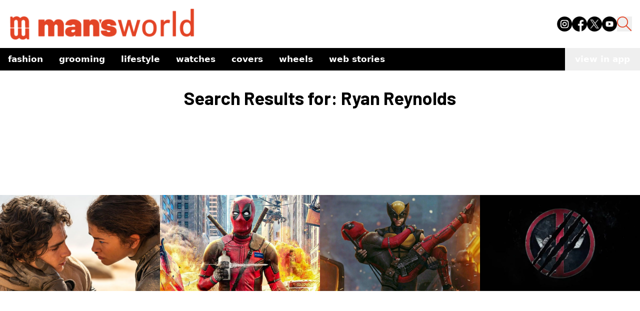

--- FILE ---
content_type: text/html; charset=utf-8
request_url: https://www.mansworldindia.com/tag/ryan-reynolds
body_size: 8790
content:
<!DOCTYPE html><html lang="en"><head><meta charSet="utf-8"/><meta name="viewport" content="width=device-width"/><script async="" src="https://www.googletagmanager.com/gtag/js?id=G-9E287485GG"></script><script>
            window.dataLayer = window.dataLayer || [];
            function gtag(){dataLayer.push(arguments);}
            gtag('js', new Date());
            gtag('config', 'G-9E287485GG');
          </script><script>
            !function(f,b,e,v,n,t,s)
            {if(f.fbq)return;n=f.fbq=function(){n.callMethod?
            n.callMethod.apply(n,arguments):n.queue.push(arguments)};
            if(!f._fbq)f._fbq=n;n.push=n;n.loaded=!0;n.version='2.0';
            n.queue=[];t=b.createElement(e);t.async=!0;
            t.src=v;s=b.getElementsByTagName(e)[0];
            s.parentNode.insertBefore(t,s)}(window, document,'script',
            'https://connect.facebook.net/en_US/fbevents.js');
            fbq('init', '512714238890188');
            fbq('track', 'PageView');
          </script><noscript><img height="1" width="1" style="display:none" src="https://www.facebook.com/tr?id=512714238890188&amp;ev=PageView&amp;noscript=1"/></noscript><script async="" custom-element="amp-analytics" src="https://cdn.ampproject.org/v0/amp-analytics-0.1.js"></script><script>
            (function(i, s, o, g, r, a, m) {
              i['GoogleAnalyticsObject'] = r;
              (i[r] =
                i[r] ||
                function() {
                  (i[r].q = i[r].q || []).push(arguments);
                }),
                (i[r].l = 1 * new Date());
              (a = s.createElement(o)), (m = s.getElementsByTagName(o)[0]);
              a.async = 1;
              a.src = g;
              m.parentNode.insertBefore(a, m);
            })(
              window,
              document,
              'script',
              'https://www.google-analytics.com/analytics.js',
              'ga'
            );
            ga('create', 'UA-57030640-1', 'auto');
            ga('send', 'pageview');
          </script><meta name="facebook-domain-verification" content="8hsxc5ua1frem6qmylkg48alej5ptl"/><script>
            (function(c,l,a,r,i,t,y){
                c[a]=c[a]||function(){(c[a].q=c[a].q||[]).push(arguments)};
                t=l.createElement(r);t.async=1;t.src="https://www.clarity.ms/tag/"+i;
                y=l.getElementsByTagName(r)[0];y.parentNode.insertBefore(t,y);
            })(window, document, "clarity", "script", "jxfs58j38b");
          </script><script async="" src="https://pagead2.googlesyndication.com/pagead/js/adsbygoogle.js?client=ca-pub-9376624155254410" crossorigin="anonymous"></script><meta name="next-head-count" content="11"/><link rel="preload" href="/_next/static/media/f8a669a999c483ca-s.p.woff2" as="font" type="font/woff2" crossorigin="anonymous" data-next-font="size-adjust"/><link rel="preload" href="/_next/static/media/e1c529c04de64b40-s.p.woff2" as="font" type="font/woff2" crossorigin="anonymous" data-next-font="size-adjust"/><link rel="preload" href="/_next/static/css/cf11027fb50f06a3.css" as="style"/><link rel="stylesheet" href="/_next/static/css/cf11027fb50f06a3.css" data-n-g=""/><noscript data-n-css=""></noscript><script defer="" nomodule="" src="/_next/static/chunks/polyfills-c67a75d1b6f99dc8.js"></script><script src="/_next/static/chunks/webpack-6af0e3c12b874bb0.js" defer=""></script><script src="/_next/static/chunks/framework-0532765778c3cbb0.js" defer=""></script><script src="/_next/static/chunks/main-10970f326e34a756.js" defer=""></script><script src="/_next/static/chunks/pages/_app-f10169cd9c136524.js" defer=""></script><script src="/_next/static/chunks/861-3f7c6a57e128c7c9.js" defer=""></script><script src="/_next/static/chunks/72-62b5ea9fcd89e21d.js" defer=""></script><script src="/_next/static/chunks/38-8d23a2c924fd242d.js" defer=""></script><script src="/_next/static/chunks/849-9208161cb406f56a.js" defer=""></script><script src="/_next/static/chunks/pages/tag/%5Btag%5D-98b3f1dd31f8e472.js" defer=""></script><script src="/_next/static/qBq0BA0zstDacEAmWeapQ/_buildManifest.js" defer=""></script><script src="/_next/static/qBq0BA0zstDacEAmWeapQ/_ssgManifest.js" defer=""></script></head><body><noscript><iframe src="https://www.googletagmanager.com/ns.html?id=GTM-M2JH6VZ" height="0" width="0" style="display:none;visibility:hidden"></iframe></noscript><div id="__next"><main class="__variable_ba1713 __variable_2c3fb3"><style>#nprogress{pointer-events:none}#nprogress .bar{background:#E34426;position:fixed;z-index:1600;top: 0;left:0;width:100%;height:4px}#nprogress .peg{display:block;position:absolute;right:0;width:100px;height:100%;box-shadow:0 0 10px #E34426,0 0 5px #E34426;opacity:1;-webkit-transform:rotate(3deg) translate(0px,-4px);-ms-transform:rotate(3deg) translate(0px,-4px);transform:rotate(3deg) translate(0px,-4px)}#nprogress .spinner{display:block;position:fixed;z-index:1600;top: 15px;right:15px}#nprogress .spinner-icon{width:18px;height:18px;box-sizing:border-box;border:2px solid transparent;border-top-color:#E34426;border-left-color:#E34426;border-radius:50%;-webkit-animation:nprogress-spinner 400ms linear infinite;animation:nprogress-spinner 400ms linear infinite}.nprogress-custom-parent{overflow:hidden;position:relative}.nprogress-custom-parent #nprogress .bar,.nprogress-custom-parent #nprogress .spinner{position:absolute}@-webkit-keyframes nprogress-spinner{0%{-webkit-transform:rotate(0deg)}100%{-webkit-transform:rotate(360deg)}}@keyframes nprogress-spinner{0%{transform:rotate(0deg)}100%{transform:rotate(360deg)}}</style><div class="css-175oi2r min-h-screen"><div class="bg-[#fff] sticky top-0 z-50 w-full mx-auto mb-[15px]"><nav class="container mx-auto pb-[15px] px-4 pt-4 flex justify-between items-end"><div class="flex items-end"><a href="/" class="pointer-events-auto min-w-[110px] lg:w-[382px]"><div class="mr-3 w-[202px] lg:w-[382px] relative"><img class="mr-3 w-[202px] lg:w-[382px]" src="https://d12d6l12s3d372.cloudfront.net/logo_f08f135e05.png"/><div class="absolute bottom-0 w-full bg-black text-white text-xs text-center font-family-Barlow-500"></div></div></a><div class="flex mb-[18px]"></div></div><div class="lg:hidden flex items-center"><button class="mx-[15px] h-[25px] sm:h-[30px] w-[25px] sm:w-[30px] "><img src="https://d12d6l12s3d372.cloudfront.net/search_icon_ea652f0825.png" class=""/></button><button class="text-black hover:text-gray-500 focus:outline-none"><svg xmlns="http://www.w3.org/2000/svg" class="h-[30px] w-[30px]" fill="none" viewBox="0 0 24 24" stroke="currentColor"><path stroke-linecap="round" stroke-linejoin="round" stroke-width="2" d="M4 6h16M4 12h16M4 18h16"></path></svg></button></div><div class="hidden lg:flex space-x-4 mb-[18px]"><a href="https://www.instagram.com/mansworldindia/" target="_blank" class="text-black hover:text-gray-300"><img src="https://d12d6l12s3d372.cloudfront.net/instagram_1_8dc63ae60a.png" class="h-[30px] w-[30px]" alt="Instagram"/></a><a href="https://www.facebook.com/mansworldindiaofficial/" target="_blank" class="text-black hover:text-gray-300"><img src="https://d12d6l12s3d372.cloudfront.net/facebook_3bd9101fb8.png" class="h-[30px] w-[30px]" alt="Facebook"/></a><a href="https://twitter.com/mansworldindia" target="_blank" class="text-black hover:text-gray-300"><img src="https://d12d6l12s3d372.cloudfront.net/twitter_3ef481fe87.png" class="h-[30px] w-[30px]" alt="Twitter"/></a><a href="https://www.youtube.com/user/Mansworldindia" target="_blank" class="text-black hover:text-gray-300"><img src="https://d12d6l12s3d372.cloudfront.net/youtube_e00f54063c.png" class="h-[30px] w-[30px]" alt="Youtube"/></a><button class=" h-[30px] w-[30px]"><img src="https://d12d6l12s3d372.cloudfront.net/search_icon_ea652f0825.png"/></button></div></nav><div class="container mx-auto flex items-center justify-between bg-[#000] "><div class="overflow-x-auto whitespace-nowrap flex flex-nowrap md:overflow-visible md:whitespace-normal md:flex-wrap sm:flex-nowrap"><nav class="lowercase text-[#fff] font-[700] text-[17px]"><ul class="flex flex-row flex-nowrap items-center"><li class="relative"><ul><a href="/category/fashion" aria-haspopup="menu" aria-expanded="false" class="text-left py-2 px-4 flex justify-between text-nowrap text-white">Fashion<span></span></a><ul class="absolute text-sm z-10  min-w-40 py-2 bg-black text-white  hidden"><li class="relative"><a class="block text-left py-2 px-4 h-full text-nowrap  text-white" href="/category/fashion/style">Style</a></li><li class="relative"><a class="block text-left py-2 px-4 h-full text-nowrap  text-white" href="/category/fashion/sneakers">Sneakers</a></li></ul></ul></li><li class="relative"><ul><a href="/category/grooming-special" aria-haspopup="menu" aria-expanded="false" class="text-left py-2 px-4 flex justify-between text-nowrap text-white">Grooming<span></span></a><ul class="absolute text-sm z-10  min-w-40 py-2 bg-black text-white  hidden"><li class="relative"><a class="block text-left py-2 px-4 h-full text-nowrap  text-white" href="/category/grooming-special/skin">Skin</a></li><li class="relative"><a class="block text-left py-2 px-4 h-full text-nowrap  text-white" href="/category/grooming-special/wellness">Wellness</a></li></ul></ul></li><li class="relative"><ul><a href="/category/lifestyle" aria-haspopup="menu" aria-expanded="false" class="text-left py-2 px-4 flex justify-between text-nowrap text-white">Lifestyle<span></span></a><ul class="absolute text-sm z-10  min-w-40 py-2 bg-black text-white  hidden"><li class="relative"><a class="block text-left py-2 px-4 h-full text-nowrap  text-white" href="/category/lifestyle/entertainment">Entertainment</a></li><li class="relative"><a class="block text-left py-2 px-4 h-full text-nowrap  text-white" href="/category/lifestyle/eat-and-drink">Eat &amp; Drink</a></li><li class="relative"><a class="block text-left py-2 px-4 h-full text-nowrap  text-white" href="/category/lifestyle/sports">Sport</a></li><li class="relative"><a class="block text-left py-2 px-4 h-full text-nowrap  text-white" href="/category/lifestyle/people">People</a></li><li class="relative"><a class="block text-left py-2 px-4 h-full text-nowrap  text-white" href="/category/lifestyle/tech">Tech</a></li></ul></ul></li><li class="relative"><a class="block text-left py-2 px-4 h-full text-nowrap  text-white" href="/category/watches">Watches</a></li><li class="relative"><a class="block text-left py-2 px-4 h-full text-nowrap  text-white" href="/category/covers">Covers</a></li><li class="relative"><a class="block text-left py-2 px-4 h-full text-nowrap  text-white" href="/category/wheels">Wheels</a></li><li class="relative"><a class="block text-left py-2 px-4 h-full text-nowrap  text-white" href="/web-stories">Web Stories</a></li></ul></nav></div><button class="lowercase whitespace-nowrap text-[#fff] font-[700] text-[17px] px-[20px] py-[10px]">view in app</button></div></div><div class="css-175oi2r container mx-auto"><div dir="auto" class="css-146c3p1 text-4xl my-5 text-center font-family-Barlow-700">Search Results for: Ryan Reynolds</div><div class="css-175oi2r container mx-auto px-[15px] md:px-[0px] mb-[30px]"><div class="css-175oi2r flex flex-row flex-wrap px-15 md:px-0 lg:space-x-4"><div class="css-175oi2r w-full flex-grow sm:w-1/2  md:w-1/2 lg:w-1/3 xl:w-1/4 mb-[40px] md:mb-[30px] last:mb-[0]"><a href="/lifestyle/entertainment/6-biggest-hollywood-sequels-releasing-in-2024-dune-part2-deadpool3" class="pointer-events-auto"><div class="object-cover w-full h-[340px] lg:h-[500px] mb-[15px] relative" style="background-image:url(https://d12d6l12s3d372.cloudfront.net/6_H_Ighly_Anticipated_Sequels_Of_2024_2fa98a1426.jpg);background-size:contain;background-position:center;background-repeat:no-repeat"><div class="absolute bottom-0 w-full bg-black text-white text-xs text-center font-family-Barlow-500"></div></div></a><div class="css-175oi2r sm:min-h-[100px] lg:min-h-[120px]"><a href="/category/lifestyle/entertainment" class="pointer-events-auto"><div dir="auto" class="css-146c3p1 font-family-Barlow-900  text-[14px] lg:text-[18px] tracking-[2.6px] text-[#E34426] uppercase mb-[5px]">/ <!-- -->Entertainment</div></a><a href="/lifestyle/entertainment/6-biggest-hollywood-sequels-releasing-in-2024-dune-part2-deadpool3" class="pointer-events-auto mb-[5px]"><div dir="auto" class="css-146c3p1 r-8akbws r-krxsd3 r-dnmrzs r-1udh08x r-1udbk01 font-family-Barlow-700 text-[20px] md:text-[30px] lg:text-[32px] text-[#000] leading-[26px] lg:leading-[35px]" style="-webkit-line-clamp:2">6 Biggest Hollywood Sequels Releasing In 2024</div></a><div class="css-175oi2r mt-auto"><a href="/searchresults/Niraj Kakade" class="pointer-events-auto flex flex-col"><div dir="auto" class="css-146c3p1 r-dnmrzs r-1udh08x r-1udbk01 r-3s2u2q r-1iln25a font-family-Barlow-400 text-[12px] text-[#808080] text-left uppercase">By <span class="font-semibold text-black">Niraj Kakade</span></div><div dir="auto" class="css-146c3p1 r-dnmrzs r-1udh08x r-1udbk01 r-3s2u2q r-1iln25a font-family-Barlow-400 text-[12px] text-[#808080] text-left uppercase">January 16, 2024</div></a></div></div></div><div class="css-175oi2r w-full flex-grow sm:w-1/2  md:w-1/2 lg:w-1/3 xl:w-1/4 mb-[40px] md:mb-[30px] last:mb-[0]"><a href="/lifestyle/entertainment/all-details-about-deadpool-3-ryan-reynolds-shawn-levy" class="pointer-events-auto"><div class="object-cover w-full h-[340px] lg:h-[500px] mb-[15px] relative" style="background-image:url(https://d12d6l12s3d372.cloudfront.net/Deapool_2d3c71036c.jpg);background-size:contain;background-position:center;background-repeat:no-repeat"><div class="absolute bottom-0 w-full bg-black text-white text-xs text-center font-family-Barlow-500"></div></div></a><div class="css-175oi2r sm:min-h-[100px] lg:min-h-[120px]"><a href="/category/lifestyle/entertainment" class="pointer-events-auto"><div dir="auto" class="css-146c3p1 font-family-Barlow-900  text-[14px] lg:text-[18px] tracking-[2.6px] text-[#E34426] uppercase mb-[5px]">/ <!-- -->Entertainment</div></a><a href="/lifestyle/entertainment/all-details-about-deadpool-3-ryan-reynolds-shawn-levy" class="pointer-events-auto mb-[5px]"><div dir="auto" class="css-146c3p1 r-8akbws r-krxsd3 r-dnmrzs r-1udh08x r-1udbk01 font-family-Barlow-700 text-[20px] md:text-[30px] lg:text-[32px] text-[#000] leading-[26px] lg:leading-[35px]" style="-webkit-line-clamp:2">‘Deadpool 3’: Everything You Need To Know </div></a><div class="css-175oi2r mt-auto"><a href="/searchresults/Farzana Patowari" class="pointer-events-auto flex flex-col"><div dir="auto" class="css-146c3p1 r-dnmrzs r-1udh08x r-1udbk01 r-3s2u2q r-1iln25a font-family-Barlow-400 text-[12px] text-[#808080] text-left uppercase">By <span class="font-semibold text-black">Farzana Patowari</span></div><div dir="auto" class="css-146c3p1 r-dnmrzs r-1udh08x r-1udbk01 r-3s2u2q r-1iln25a font-family-Barlow-400 text-[12px] text-[#808080] text-left uppercase">December 15, 2022</div></a></div></div></div><div class="css-175oi2r w-full flex-grow sm:w-1/2  md:w-1/2 lg:w-1/3 xl:w-1/4 mb-[40px] md:mb-[30px] last:mb-[0]"><a href="/lifestyle/entertainment/ryan-reynolds-on-jackmans-return-to-wolverine-deadpool-3" class="pointer-events-auto"><div class="object-cover w-full h-[340px] lg:h-[500px] mb-[15px] relative" style="background-image:url(https://d12d6l12s3d372.cloudfront.net/Deadpool3_Jackman_F_79fc603f3d.jpg);background-size:contain;background-position:center;background-repeat:no-repeat"><div class="absolute bottom-0 w-full bg-black text-white text-xs text-center font-family-Barlow-500"></div></div></a><div class="css-175oi2r sm:min-h-[100px] lg:min-h-[120px]"><a href="/category/lifestyle/entertainment" class="pointer-events-auto"><div dir="auto" class="css-146c3p1 font-family-Barlow-900  text-[14px] lg:text-[18px] tracking-[2.6px] text-[#E34426] uppercase mb-[5px]">/ <!-- -->Entertainment</div></a><a href="/lifestyle/entertainment/ryan-reynolds-on-jackmans-return-to-wolverine-deadpool-3" class="pointer-events-auto mb-[5px]"><div dir="auto" class="css-146c3p1 r-8akbws r-krxsd3 r-dnmrzs r-1udh08x r-1udbk01 font-family-Barlow-700 text-[20px] md:text-[30px] lg:text-[32px] text-[#000] leading-[26px] lg:leading-[35px]" style="-webkit-line-clamp:2">‘I Always Wanted Hugh To Come Back”: Ryan Reynolds On Jackman’s Return As Wolverine </div></a><div class="css-175oi2r mt-auto"><a href="/searchresults/Sharan Sanil" class="pointer-events-auto flex flex-col"><div dir="auto" class="css-146c3p1 r-dnmrzs r-1udh08x r-1udbk01 r-3s2u2q r-1iln25a font-family-Barlow-400 text-[12px] text-[#808080] text-left uppercase">By <span class="font-semibold text-black">Sharan Sanil</span></div><div dir="auto" class="css-146c3p1 r-dnmrzs r-1udh08x r-1udbk01 r-3s2u2q r-1iln25a font-family-Barlow-400 text-[12px] text-[#808080] text-left uppercase">November 08, 2022</div></a></div></div></div><div class="css-175oi2r w-full flex-grow sm:w-1/2  md:w-1/2 lg:w-1/3 xl:w-1/4 mb-[40px] md:mb-[30px] last:mb-[0]"><a href="/lifestyle/entertainment/how-will-marvel-handle-deadpool-3s-return-to-wolverine" class="pointer-events-auto"><div class="object-cover w-full h-[340px] lg:h-[500px] mb-[15px] relative" style="background-image:url(https://d12d6l12s3d372.cloudfront.net/Deadpool_F_e135ae84ba.jpg);background-size:contain;background-position:center;background-repeat:no-repeat"><div class="absolute bottom-0 w-full bg-black text-white text-xs text-center font-family-Barlow-500"></div></div></a><div class="css-175oi2r sm:min-h-[100px] lg:min-h-[120px]"><a href="/category/lifestyle/entertainment" class="pointer-events-auto"><div dir="auto" class="css-146c3p1 font-family-Barlow-900  text-[14px] lg:text-[18px] tracking-[2.6px] text-[#E34426] uppercase mb-[5px]">/ <!-- -->Entertainment</div></a><a href="/lifestyle/entertainment/how-will-marvel-handle-deadpool-3s-return-to-wolverine" class="pointer-events-auto mb-[5px]"><div dir="auto" class="css-146c3p1 r-8akbws r-krxsd3 r-dnmrzs r-1udh08x r-1udbk01 font-family-Barlow-700 text-[20px] md:text-[30px] lg:text-[32px] text-[#000] leading-[26px] lg:leading-[35px]" style="-webkit-line-clamp:2">How Will Marvel Handle ‘Deadpool 3’’s Return to Wolverine?</div></a><div class="css-175oi2r mt-auto"><a href="/searchresults/Sharan Sanil" class="pointer-events-auto flex flex-col"><div dir="auto" class="css-146c3p1 r-dnmrzs r-1udh08x r-1udbk01 r-3s2u2q r-1iln25a font-family-Barlow-400 text-[12px] text-[#808080] text-left uppercase">By <span class="font-semibold text-black">Sharan Sanil</span></div><div dir="auto" class="css-146c3p1 r-dnmrzs r-1udh08x r-1udbk01 r-3s2u2q r-1iln25a font-family-Barlow-400 text-[12px] text-[#808080] text-left uppercase">September 28, 2022</div></a></div></div></div><div class="css-175oi2r w-full flex-grow sm:w-1/2  md:w-1/2 lg:w-1/3 xl:w-1/4 mb-[40px] md:mb-[30px] last:mb-[0]"><a href="/lifestyle/entertainment/brad-pitt-deadpool-ryan-reynolds-mcu" class="pointer-events-auto"><div class="object-cover w-full h-[340px] lg:h-[500px] mb-[15px] relative" style="background-image:url(https://d12d6l12s3d372.cloudfront.net/Brad_Pitt_in_Deadpool_2_0ef6c6a876.jpg);background-size:contain;background-position:center;background-repeat:no-repeat"><div class="absolute bottom-0 w-full bg-black text-white text-xs text-center font-family-Barlow-500"></div></div></a><div class="css-175oi2r sm:min-h-[100px] lg:min-h-[120px]"><a href="/category/lifestyle/entertainment" class="pointer-events-auto"><div dir="auto" class="css-146c3p1 font-family-Barlow-900  text-[14px] lg:text-[18px] tracking-[2.6px] text-[#E34426] uppercase mb-[5px]">/ <!-- -->Entertainment</div></a><a href="/lifestyle/entertainment/brad-pitt-deadpool-ryan-reynolds-mcu" class="pointer-events-auto mb-[5px]"><div dir="auto" class="css-146c3p1 r-8akbws r-krxsd3 r-dnmrzs r-1udh08x r-1udbk01 font-family-Barlow-700 text-[20px] md:text-[30px] lg:text-[32px] text-[#000] leading-[26px] lg:leading-[35px]" style="-webkit-line-clamp:2">Is Brad Pitt Finally Making His MCU Debut With ‘Deadpool 3’?</div></a><div class="css-175oi2r mt-auto"><a href="/searchresults/Ananya Swaroop" class="pointer-events-auto flex flex-col"><div dir="auto" class="css-146c3p1 r-dnmrzs r-1udh08x r-1udbk01 r-3s2u2q r-1iln25a font-family-Barlow-400 text-[12px] text-[#808080] text-left uppercase">By <span class="font-semibold text-black">Ananya Swaroop</span></div><div dir="auto" class="css-146c3p1 r-dnmrzs r-1udh08x r-1udbk01 r-3s2u2q r-1iln25a font-family-Barlow-400 text-[12px] text-[#808080] text-left uppercase">September 27, 2022</div></a></div></div></div><div class="css-175oi2r w-full flex-grow sm:w-1/2  md:w-1/2 lg:w-1/3 xl:w-1/4 mb-[40px] md:mb-[30px] last:mb-[0]"><a href="/lifestyle/entertainment/ryan-reynolds-documents-his-colonoscopy-to-raise-cancer-awareness" class="pointer-events-auto"><div class="object-cover w-full h-[340px] lg:h-[500px] mb-[15px] relative" style="background-image:url(https://d12d6l12s3d372.cloudfront.net/ryan_f_a6e278be0f.png);background-size:contain;background-position:center;background-repeat:no-repeat"><div class="absolute bottom-0 w-full bg-black text-white text-xs text-center font-family-Barlow-500"></div></div></a><div class="css-175oi2r sm:min-h-[100px] lg:min-h-[120px]"><a href="/category/lifestyle/entertainment" class="pointer-events-auto"><div dir="auto" class="css-146c3p1 font-family-Barlow-900  text-[14px] lg:text-[18px] tracking-[2.6px] text-[#E34426] uppercase mb-[5px]">/ <!-- -->Entertainment</div></a><a href="/lifestyle/entertainment/ryan-reynolds-documents-his-colonoscopy-to-raise-cancer-awareness" class="pointer-events-auto mb-[5px]"><div dir="auto" class="css-146c3p1 r-8akbws r-krxsd3 r-dnmrzs r-1udh08x r-1udbk01 font-family-Barlow-700 text-[20px] md:text-[30px] lg:text-[32px] text-[#000] leading-[26px] lg:leading-[35px]" style="-webkit-line-clamp:2">Ryan Reynolds Documents His Colonoscopy To Raise Cancer Awareness</div></a><div class="css-175oi2r mt-auto"><a href="/searchresults/Sharan Sanil" class="pointer-events-auto flex flex-col"><div dir="auto" class="css-146c3p1 r-dnmrzs r-1udh08x r-1udbk01 r-3s2u2q r-1iln25a font-family-Barlow-400 text-[12px] text-[#808080] text-left uppercase">By <span class="font-semibold text-black">Sharan Sanil</span></div><div dir="auto" class="css-146c3p1 r-dnmrzs r-1udh08x r-1udbk01 r-3s2u2q r-1iln25a font-family-Barlow-400 text-[12px] text-[#808080] text-left uppercase">September 14, 2022</div></a></div></div></div><div class="css-175oi2r w-full flex-grow sm:w-1/2  md:w-1/2 lg:w-1/3 xl:w-1/4 mb-[40px] md:mb-[30px] last:mb-[0]"><a href="/lifestyle/entertainment/leonardo-dicaprio-to-ryan-reynolds-hollywood-celebs-whove-donated-money-to-ukraine-amidst-war-against-russia" class="pointer-events-auto"><div class="object-cover w-full h-[340px] lg:h-[500px] mb-[15px] relative" style="background-image:url(https://d12d6l12s3d372.cloudfront.net/leonardo_dicaprio_use_00afc34909.jpg);background-size:contain;background-position:center;background-repeat:no-repeat"><div class="absolute bottom-0 w-full bg-black text-white text-xs text-center font-family-Barlow-500"></div></div></a><div class="css-175oi2r sm:min-h-[100px] lg:min-h-[120px]"><a href="/category/lifestyle/entertainment" class="pointer-events-auto"><div dir="auto" class="css-146c3p1 font-family-Barlow-900  text-[14px] lg:text-[18px] tracking-[2.6px] text-[#E34426] uppercase mb-[5px]">/ <!-- -->Entertainment</div></a><a href="/lifestyle/entertainment/leonardo-dicaprio-to-ryan-reynolds-hollywood-celebs-whove-donated-money-to-ukraine-amidst-war-against-russia" class="pointer-events-auto mb-[5px]"><div dir="auto" class="css-146c3p1 r-8akbws r-krxsd3 r-dnmrzs r-1udh08x r-1udbk01 font-family-Barlow-700 text-[20px] md:text-[30px] lg:text-[32px] text-[#000] leading-[26px] lg:leading-[35px]" style="-webkit-line-clamp:2">Leonardo DiCaprio, Ryan Reynolds, And Other Hollywood Celebs Who Donated Money To Ukraine</div></a><div class="css-175oi2r mt-auto"><a href="/searchresults/MW Staff" class="pointer-events-auto flex flex-col"><div dir="auto" class="css-146c3p1 r-dnmrzs r-1udh08x r-1udbk01 r-3s2u2q r-1iln25a font-family-Barlow-400 text-[12px] text-[#808080] text-left uppercase">By <span class="font-semibold text-black">MW Staff</span></div><div dir="auto" class="css-146c3p1 r-dnmrzs r-1udh08x r-1udbk01 r-3s2u2q r-1iln25a font-family-Barlow-400 text-[12px] text-[#808080] text-left uppercase">March 09, 2022</div></a></div></div></div><div class="css-175oi2r w-full flex-grow sm:w-1/2  md:w-1/2 lg:w-1/3 xl:w-1/4 mb-[40px] md:mb-[30px] last:mb-[0]"><a href="/lifestyle/entertainment/the-adam-project-trailer-ryan-reynolds-sci-fi-time-travel" class="pointer-events-auto"><div class="object-cover w-full h-[340px] lg:h-[500px] mb-[15px] relative" style="background-image:url(https://d12d6l12s3d372.cloudfront.net/Featured_Adam_b3389c7846.jpg);background-size:contain;background-position:center;background-repeat:no-repeat"><div class="absolute bottom-0 w-full bg-black text-white text-xs text-center font-family-Barlow-500"></div></div></a><div class="css-175oi2r sm:min-h-[100px] lg:min-h-[120px]"><a href="/category/lifestyle/entertainment" class="pointer-events-auto"><div dir="auto" class="css-146c3p1 font-family-Barlow-900  text-[14px] lg:text-[18px] tracking-[2.6px] text-[#E34426] uppercase mb-[5px]">/ <!-- -->Entertainment</div></a><a href="/lifestyle/entertainment/the-adam-project-trailer-ryan-reynolds-sci-fi-time-travel" class="pointer-events-auto mb-[5px]"><div dir="auto" class="css-146c3p1 r-8akbws r-krxsd3 r-dnmrzs r-1udh08x r-1udbk01 font-family-Barlow-700 text-[20px] md:text-[30px] lg:text-[32px] text-[#000] leading-[26px] lg:leading-[35px]" style="-webkit-line-clamp:2">‘The Adam Project’ Trailer: Ryan Reynolds Teams Up With Himself In New Sci-Fi Timebender</div></a><div class="css-175oi2r mt-auto"><a href="/searchresults/Sharan Sanil" class="pointer-events-auto flex flex-col"><div dir="auto" class="css-146c3p1 r-dnmrzs r-1udh08x r-1udbk01 r-3s2u2q r-1iln25a font-family-Barlow-400 text-[12px] text-[#808080] text-left uppercase">By <span class="font-semibold text-black">Sharan Sanil</span></div><div dir="auto" class="css-146c3p1 r-dnmrzs r-1udh08x r-1udbk01 r-3s2u2q r-1iln25a font-family-Barlow-400 text-[12px] text-[#808080] text-left uppercase">March 02, 2022</div></a></div></div></div><div class="css-175oi2r w-full flex-grow sm:w-1/2  md:w-1/2 lg:w-1/3 xl:w-1/4 mb-[40px] md:mb-[30px] last:mb-[0]"><a href="/lifestyle/entertainment/ryan-reynolds-says-hollywood-is-copying-bollywood" class="pointer-events-auto"><div class="object-cover w-full h-[340px] lg:h-[500px] mb-[15px] relative" style="background-image:url(https://d12d6l12s3d372.cloudfront.net/Ryan_Reynolds_63a9a84946.jpg);background-size:contain;background-position:center;background-repeat:no-repeat"><div class="absolute bottom-0 w-full bg-black text-white text-xs text-center font-family-Barlow-500"></div></div></a><div class="css-175oi2r sm:min-h-[100px] lg:min-h-[120px]"><a href="/category/lifestyle/entertainment" class="pointer-events-auto"><div dir="auto" class="css-146c3p1 font-family-Barlow-900  text-[14px] lg:text-[18px] tracking-[2.6px] text-[#E34426] uppercase mb-[5px]">/ <!-- -->Entertainment</div></a><a href="/lifestyle/entertainment/ryan-reynolds-says-hollywood-is-copying-bollywood" class="pointer-events-auto mb-[5px]"><div dir="auto" class="css-146c3p1 r-8akbws r-krxsd3 r-dnmrzs r-1udh08x r-1udbk01 font-family-Barlow-700 text-[20px] md:text-[30px] lg:text-[32px] text-[#000] leading-[26px] lg:leading-[35px]" style="-webkit-line-clamp:2">Ryan Reynolds Says Hollywood Is Copying Bollywood</div></a><div class="css-175oi2r mt-auto"><a href="/searchresults/Ananya Swaroop" class="pointer-events-auto flex flex-col"><div dir="auto" class="css-146c3p1 r-dnmrzs r-1udh08x r-1udbk01 r-3s2u2q r-1iln25a font-family-Barlow-400 text-[12px] text-[#808080] text-left uppercase">By <span class="font-semibold text-black">Ananya Swaroop</span></div><div dir="auto" class="css-146c3p1 r-dnmrzs r-1udh08x r-1udbk01 r-3s2u2q r-1iln25a font-family-Barlow-400 text-[12px] text-[#808080] text-left uppercase">September 17, 2021</div></a></div></div></div><div class="css-175oi2r w-full flex-grow sm:w-1/2  md:w-1/2 lg:w-1/3 xl:w-1/4 mb-[40px] md:mb-[30px] last:mb-[0]"><a href="/lifestyle/entertainment/deadpool-is-now-a-member-of-the-mcu-ryan-reynolds-makes-the-announcement-with-a-hilarious-reaction-video" class="pointer-events-auto"><div class="object-cover w-full h-[340px] lg:h-[500px] mb-[15px] relative" style="background-image:url(https://d12d6l12s3d372.cloudfront.net/Deadpool_bf7e3a05a6.jpg);background-size:contain;background-position:center;background-repeat:no-repeat"><div class="absolute bottom-0 w-full bg-black text-white text-xs text-center font-family-Barlow-500"></div></div></a><div class="css-175oi2r sm:min-h-[100px] lg:min-h-[120px]"><a href="/category/lifestyle/entertainment" class="pointer-events-auto"><div dir="auto" class="css-146c3p1 font-family-Barlow-900  text-[14px] lg:text-[18px] tracking-[2.6px] text-[#E34426] uppercase mb-[5px]">/ <!-- -->Entertainment</div></a><a href="/lifestyle/entertainment/deadpool-is-now-a-member-of-the-mcu-ryan-reynolds-makes-the-announcement-with-a-hilarious-reaction-video" class="pointer-events-auto mb-[5px]"><div dir="auto" class="css-146c3p1 r-8akbws r-krxsd3 r-dnmrzs r-1udh08x r-1udbk01 font-family-Barlow-700 text-[20px] md:text-[30px] lg:text-[32px] text-[#000] leading-[26px] lg:leading-[35px]" style="-webkit-line-clamp:2">Deadpool Is Now A Member Of The MCU, Ryan Reynolds Makes The Announcement With A Hilarious Reaction Video</div></a><div class="css-175oi2r mt-auto"><a href="/searchresults/Ananya Swaroop" class="pointer-events-auto flex flex-col"><div dir="auto" class="css-146c3p1 r-dnmrzs r-1udh08x r-1udbk01 r-3s2u2q r-1iln25a font-family-Barlow-400 text-[12px] text-[#808080] text-left uppercase">By <span class="font-semibold text-black">Ananya Swaroop</span></div><div dir="auto" class="css-146c3p1 r-dnmrzs r-1udh08x r-1udbk01 r-3s2u2q r-1iln25a font-family-Barlow-400 text-[12px] text-[#808080] text-left uppercase">July 15, 2021</div></a></div></div></div></div></div></div><div></div><div class="css-175oi2r bg-gray-200 py-[30px] mt-auto"><div class="css-175oi2r container px-[15px] sm:px-[0px] mx-auto flex flex-col justify-evenly "><a href="/" class="pointer-events-auto"><div class="h-[43.04px] w-[255.53px] mb-[15px] relative"><img class="h-[43.04px] w-[255.53px] mb-[15px]" src="https://d12d6l12s3d372.cloudfront.net/logo_f08f135e05.png"/><div class="absolute bottom-0 w-full bg-black text-white text-xs text-center font-family-Barlow-500"></div></div></a></div><div class="css-175oi2r h-[0.5px] bg-black mb-[15px]"></div><div class="css-175oi2r container px-[15px] sm:px-[0px] mx-auto flex flex-col justify-evenly "><div class="css-175oi2r flex flex-col flex-grow md:flex-row justify-between w-full"><div class="css-175oi2r flex flex-1 flex-col mb-[30px] md:mb-0"></div><div class="css-175oi2r flex flex-1 flex-col justify-between mb-[30px] md:mb-0"><a href="/about-us" class="pointer-events-auto"><div dir="auto" class="css-146c3p1 text-black font-barlow text-[17px] font-[400] leading-[31px] uppercase">About Us</div></a><a href="/contact" class="pointer-events-auto"><div dir="auto" class="css-146c3p1 text-black font-barlow text-[17px] font-[400] leading-[31px] uppercase">Contact</div></a><a href="/privacy-policy" class="pointer-events-auto"><div dir="auto" class="css-146c3p1 text-black font-barlow text-[17px] font-[400] leading-[31px] uppercase">Privacy Policy</div></a><a href="/terms-and-conditions" class="pointer-events-auto"><div dir="auto" class="css-146c3p1 text-black font-barlow text-[17px] font-[400] leading-[31px] uppercase">Terms &amp; Conditions</div></a><a href="/advertise" class="pointer-events-auto"><div dir="auto" class="css-146c3p1 text-black font-barlow text-[17px] font-[400] leading-[31px] uppercase">Advertise</div></a></div><div class="css-175oi2r flex flex-1 flex-col"><div dir="auto" class="css-146c3p1 text-black font-barlow text-[18px] font-[700] uppercase mb-[15px]">Follow US :</div><div class="css-175oi2r flex flex-row space-x-4"><a href="https://www.instagram.com/mansworldindia/" class="pointer-events-auto text-black hover:text-gray-300" target="_blank" rel="noopener noreferrer"><div class="h-[35px] w-[35px] relative"><img class="h-[35px] w-[35px]" src="https://d12d6l12s3d372.cloudfront.net/instagram_1_2286e42875.png" alt="Instagram"/><div class="absolute bottom-0 w-full bg-black text-white text-xs text-center font-family-Barlow-500"></div></div></a><a href="https://www.facebook.com/mansworldindiaofficial/" class="pointer-events-auto text-black hover:text-gray-300" target="_blank" rel="noopener noreferrer"><div class="h-[35px] w-[35px] relative"><img class="h-[35px] w-[35px]" src="https://d12d6l12s3d372.cloudfront.net/facebook_3bd9101fb8.png" alt="Facebook"/><div class="absolute bottom-0 w-full bg-black text-white text-xs text-center font-family-Barlow-500"></div></div></a><a href="https://twitter.com/mansworldindia" class="pointer-events-auto text-black hover:text-gray-300" target="_blank" rel="noopener noreferrer"><div class="h-[35px] w-[35px] relative"><img class="h-[35px] w-[35px]" src="https://d12d6l12s3d372.cloudfront.net/twitter_3ef481fe87.png" alt="Twitter"/><div class="absolute bottom-0 w-full bg-black text-white text-xs text-center font-family-Barlow-500"></div></div></a><a href="https://www.youtube.com/user/Mansworldindia" class="pointer-events-auto text-black hover:text-gray-300" target="_blank" rel="noopener noreferrer"><div class="h-[35px] w-[35px] relative"><img class="h-[35px] w-[35px]" src="https://d12d6l12s3d372.cloudfront.net/youtube_e00f54063c.png" alt="YouTube"/><div class="absolute bottom-0 w-full bg-black text-white text-xs text-center font-family-Barlow-500"></div></div></a></div></div></div></div><div dir="auto" class="css-146c3p1 text-center mt-[30px] text-black">©2024 Creativeland Publishing Pvt. Ltd. All Rights Reserved</div></div></div></main></div><script id="__NEXT_DATA__" type="application/json">{"props":{"pageProps":{"articles":[{"attributes":{"title":"6 Biggest Hollywood Sequels Releasing In 2024","description":"\u003ci\u003e\u003cp\u003eThe action starts in March itself, with the much-awaited Dune: Part Two hitting the screens first, followed by Kung Fu Panda 4, Godzilla x Kong, Deadpool 3 and more\u003c/p\u003e\n\u003c/i\u003e","authorsBio":{"data":{"attributes":{"name":"Niraj Kakade","__typename":"Author"},"__typename":"AuthorEntity"},"__typename":"AuthorEntityResponse"},"categories":{"data":[{"attributes":{"name":"Entertainment","finalUrl":"lifestyle/entertainment","__typename":"Category"},"__typename":"CategoryEntity"}],"__typename":"CategoryRelationResponseCollection"},"thumbnail":{"data":[{"attributes":{"ext":".jpg","mime":"image/jpeg","url":"https://d12d6l12s3d372.cloudfront.net/6_H_Ighly_Anticipated_Sequels_Of_2024_2fa98a1426.jpg","name":"6-HIghly-Anticipated-Sequels-Of-2024.jpg","__typename":"UploadFile"},"__typename":"UploadFileEntity"}],"__typename":"UploadFileRelationResponseCollection"},"slug":"6-biggest-hollywood-sequels-releasing-in-2024-dune-part2-deadpool3","tags_relations":{"data":[{"attributes":{"name":"Hugh Jackman","slug":"hugh-jackman","__typename":"Tag"},"__typename":"TagEntity"},{"attributes":{"name":"Ryan Reynolds","slug":"ryan-reynolds","__typename":"Tag"},"__typename":"TagEntity"},{"attributes":{"name":"Sequels","slug":"sequels","__typename":"Tag"},"__typename":"TagEntity"},{"attributes":{"name":"Zendaya","slug":"zendaya","__typename":"Tag"},"__typename":"TagEntity"}],"__typename":"TagRelationResponseCollection"},"publishedAt":"2024-01-16T10:58:54.000Z","shopLink":null,"__typename":"Article"},"__typename":"ArticleEntity"},{"attributes":{"title":"‘Deadpool 3’: Everything You Need To Know ","description":"\u003ci\u003e\u003cp\u003eDeadpool 3 entails R-rated violence and explicit language, and the makers have no qualms about keeping things just the way it is\u003c/p\u003e\n\u003c/i\u003e","authorsBio":{"data":{"attributes":{"name":"Farzana Patowari","__typename":"Author"},"__typename":"AuthorEntity"},"__typename":"AuthorEntityResponse"},"categories":{"data":[{"attributes":{"name":"Entertainment","finalUrl":"lifestyle/entertainment","__typename":"Category"},"__typename":"CategoryEntity"}],"__typename":"CategoryRelationResponseCollection"},"thumbnail":{"data":[{"attributes":{"ext":".jpg","mime":"image/jpeg","url":"https://d12d6l12s3d372.cloudfront.net/Deapool_2d3c71036c.jpg","name":"Deapool.jpg","__typename":"UploadFile"},"__typename":"UploadFileEntity"}],"__typename":"UploadFileRelationResponseCollection"},"slug":"all-details-about-deadpool-3-ryan-reynolds-shawn-levy","tags_relations":{"data":[{"attributes":{"name":"Deadpool 3","slug":"deadpool-3","__typename":"Tag"},"__typename":"TagEntity"},{"attributes":{"name":"Hugh Jackman","slug":"hugh-jackman","__typename":"Tag"},"__typename":"TagEntity"},{"attributes":{"name":"Ryan Reynolds","slug":"ryan-reynolds","__typename":"Tag"},"__typename":"TagEntity"}],"__typename":"TagRelationResponseCollection"},"publishedAt":"2022-12-15T11:06:56.000Z","shopLink":null,"__typename":"Article"},"__typename":"ArticleEntity"},{"attributes":{"title":"‘I Always Wanted Hugh To Come Back”: Ryan Reynolds On Jackman’s Return As Wolverine ","description":"\u003ci\u003e\u003cp\u003eReynolds is “really, really super f*cking excited,” in his own words\u003c/p\u003e\n\u003c/i\u003e","authorsBio":{"data":{"attributes":{"name":"Sharan Sanil","__typename":"Author"},"__typename":"AuthorEntity"},"__typename":"AuthorEntityResponse"},"categories":{"data":[{"attributes":{"name":"Entertainment","finalUrl":"lifestyle/entertainment","__typename":"Category"},"__typename":"CategoryEntity"}],"__typename":"CategoryRelationResponseCollection"},"thumbnail":{"data":[{"attributes":{"ext":".jpg","mime":"image/jpeg","url":"https://d12d6l12s3d372.cloudfront.net/Deadpool3_Jackman_F_79fc603f3d.jpg","name":"Deadpool3_Jackman_F.jpg","__typename":"UploadFile"},"__typename":"UploadFileEntity"}],"__typename":"UploadFileRelationResponseCollection"},"slug":"ryan-reynolds-on-jackmans-return-to-wolverine-deadpool-3","tags_relations":{"data":[{"attributes":{"name":"Deadpool 3","slug":"deadpool-3","__typename":"Tag"},"__typename":"TagEntity"},{"attributes":{"name":"Hugh Jackman","slug":"hugh-jackman","__typename":"Tag"},"__typename":"TagEntity"},{"attributes":{"name":"Ryan Reynolds","slug":"ryan-reynolds","__typename":"Tag"},"__typename":"TagEntity"},{"attributes":{"name":"Wolverine","slug":"wolverine","__typename":"Tag"},"__typename":"TagEntity"}],"__typename":"TagRelationResponseCollection"},"publishedAt":"2022-11-08T08:52:40.000Z","shopLink":null,"__typename":"Article"},"__typename":"ArticleEntity"},{"attributes":{"title":"How Will Marvel Handle ‘Deadpool 3’’s Return to Wolverine?","description":"\u003ci\u003e\u003cp\u003eHugh Jackman will return to the role after over half a decade\u003c/p\u003e\n\u003c/i\u003e","authorsBio":{"data":{"attributes":{"name":"Sharan Sanil","__typename":"Author"},"__typename":"AuthorEntity"},"__typename":"AuthorEntityResponse"},"categories":{"data":[{"attributes":{"name":"Entertainment","finalUrl":"lifestyle/entertainment","__typename":"Category"},"__typename":"CategoryEntity"}],"__typename":"CategoryRelationResponseCollection"},"thumbnail":{"data":[{"attributes":{"ext":".jpg","mime":"image/jpeg","url":"https://d12d6l12s3d372.cloudfront.net/Deadpool_F_e135ae84ba.jpg","name":"Deadpool_F.jpg","__typename":"UploadFile"},"__typename":"UploadFileEntity"}],"__typename":"UploadFileRelationResponseCollection"},"slug":"how-will-marvel-handle-deadpool-3s-return-to-wolverine","tags_relations":{"data":[{"attributes":{"name":"Deadpool","slug":"deadpool","__typename":"Tag"},"__typename":"TagEntity"},{"attributes":{"name":"Deadpool 3","slug":"deadpool-3","__typename":"Tag"},"__typename":"TagEntity"},{"attributes":{"name":"Hugh Jackman","slug":"hugh-jackman","__typename":"Tag"},"__typename":"TagEntity"},{"attributes":{"name":"mcu","slug":"mcu","__typename":"Tag"},"__typename":"TagEntity"},{"attributes":{"name":"Ryan Reynolds","slug":"ryan-reynolds","__typename":"Tag"},"__typename":"TagEntity"},{"attributes":{"name":"Wolverine","slug":"wolverine","__typename":"Tag"},"__typename":"TagEntity"}],"__typename":"TagRelationResponseCollection"},"publishedAt":"2022-09-28T11:58:13.000Z","shopLink":null,"__typename":"Article"},"__typename":"ArticleEntity"},{"attributes":{"title":"Is Brad Pitt Finally Making His MCU Debut With ‘Deadpool 3’?","description":"\u003ci\u003e\u003cp\u003eVanisher did die in \u0026#8216;Deadpool 2\u0026#8217; tho\u0026#8230;\u003c/p\u003e\n\u003c/i\u003e","authorsBio":{"data":{"attributes":{"name":"Ananya Swaroop","__typename":"Author"},"__typename":"AuthorEntity"},"__typename":"AuthorEntityResponse"},"categories":{"data":[{"attributes":{"name":"Entertainment","finalUrl":"lifestyle/entertainment","__typename":"Category"},"__typename":"CategoryEntity"}],"__typename":"CategoryRelationResponseCollection"},"thumbnail":{"data":[{"attributes":{"ext":".jpg","mime":"image/jpeg","url":"https://d12d6l12s3d372.cloudfront.net/Brad_Pitt_in_Deadpool_2_0ef6c6a876.jpg","name":"Brad-Pitt-in-Deadpool-2.jpg","__typename":"UploadFile"},"__typename":"UploadFileEntity"}],"__typename":"UploadFileRelationResponseCollection"},"slug":"brad-pitt-deadpool-ryan-reynolds-mcu","tags_relations":{"data":[{"attributes":{"name":"Brad Pitt","slug":"brad-pitt","__typename":"Tag"},"__typename":"TagEntity"},{"attributes":{"name":"Deadpool 3","slug":"deadpool-3","__typename":"Tag"},"__typename":"TagEntity"},{"attributes":{"name":"Marvel Cinematic Universe","slug":"marvel-cinematic-universe","__typename":"Tag"},"__typename":"TagEntity"},{"attributes":{"name":"mcu","slug":"mcu","__typename":"Tag"},"__typename":"TagEntity"},{"attributes":{"name":"Ryan Reynolds","slug":"ryan-reynolds","__typename":"Tag"},"__typename":"TagEntity"}],"__typename":"TagRelationResponseCollection"},"publishedAt":"2022-09-27T08:41:22.000Z","shopLink":null,"__typename":"Article"},"__typename":"ArticleEntity"},{"attributes":{"title":"Ryan Reynolds Documents His Colonoscopy To Raise Cancer Awareness","description":"\u003ci\u003e\u003cp\u003eThe initiative follows Reynolds’ previous work with colon cancer group, Lead From Behind \u003c/p\u003e\n\u003c/i\u003e","authorsBio":{"data":{"attributes":{"name":"Sharan Sanil","__typename":"Author"},"__typename":"AuthorEntity"},"__typename":"AuthorEntityResponse"},"categories":{"data":[{"attributes":{"name":"Entertainment","finalUrl":"lifestyle/entertainment","__typename":"Category"},"__typename":"CategoryEntity"},{"attributes":{"name":"Grooming","finalUrl":"grooming-special","__typename":"Category"},"__typename":"CategoryEntity"}],"__typename":"CategoryRelationResponseCollection"},"thumbnail":{"data":[{"attributes":{"ext":".png","mime":"image/png","url":"https://d12d6l12s3d372.cloudfront.net/ryan_f_a6e278be0f.png","name":"ryan-f.png","__typename":"UploadFile"},"__typename":"UploadFileEntity"}],"__typename":"UploadFileRelationResponseCollection"},"slug":"ryan-reynolds-documents-his-colonoscopy-to-raise-cancer-awareness","tags_relations":{"data":[{"attributes":{"name":"health","slug":"health","__typename":"Tag"},"__typename":"TagEntity"},{"attributes":{"name":"Ryan Reynolds","slug":"ryan-reynolds","__typename":"Tag"},"__typename":"TagEntity"}],"__typename":"TagRelationResponseCollection"},"publishedAt":"2022-09-14T11:00:54.000Z","shopLink":null,"__typename":"Article"},"__typename":"ArticleEntity"},{"attributes":{"title":"Leonardo DiCaprio, Ryan Reynolds, And Other Hollywood Celebs Who Donated Money To Ukraine","description":"\u003ci\u003e\u003cp\u003eRyan Reynolds and Blake Lively took part in a fundraiser for the country and pledged the donate double the amount that will be raised\u003c/p\u003e\n\u003c/i\u003e","authorsBio":{"data":{"attributes":{"name":"MW Staff","__typename":"Author"},"__typename":"AuthorEntity"},"__typename":"AuthorEntityResponse"},"categories":{"data":[{"attributes":{"name":"Entertainment","finalUrl":"lifestyle/entertainment","__typename":"Category"},"__typename":"CategoryEntity"}],"__typename":"CategoryRelationResponseCollection"},"thumbnail":{"data":[{"attributes":{"ext":".jpg","mime":"image/jpeg","url":"https://d12d6l12s3d372.cloudfront.net/leonardo_dicaprio_use_00afc34909.jpg","name":"leonardo-dicaprio-use.jpg","__typename":"UploadFile"},"__typename":"UploadFileEntity"}],"__typename":"UploadFileRelationResponseCollection"},"slug":"leonardo-dicaprio-to-ryan-reynolds-hollywood-celebs-whove-donated-money-to-ukraine-amidst-war-against-russia","tags_relations":{"data":[{"attributes":{"name":"ashton kutcher","slug":"ashton-kutcher","__typename":"Tag"},"__typename":"TagEntity"},{"attributes":{"name":"blake lively","slug":"blake-lively","__typename":"Tag"},"__typename":"TagEntity"},{"attributes":{"name":"Leonardo DiCaprio","slug":"leonardo-dicaprio","__typename":"Tag"},"__typename":"TagEntity"},{"attributes":{"name":"Leonardo DiCaprio news","slug":"leonardo-dicaprio-news","__typename":"Tag"},"__typename":"TagEntity"},{"attributes":{"name":"Leonardo DiCaprio Ukraine","slug":"leonardo-dicaprio-ukraine","__typename":"Tag"},"__typename":"TagEntity"},{"attributes":{"name":"Mila Kunis","slug":"mila-kunis","__typename":"Tag"},"__typename":"TagEntity"},{"attributes":{"name":"Ryan Reynolds","slug":"ryan-reynolds","__typename":"Tag"},"__typename":"TagEntity"},{"attributes":{"name":"Ukraine war","slug":"ukraine-war","__typename":"Tag"},"__typename":"TagEntity"}],"__typename":"TagRelationResponseCollection"},"publishedAt":"2022-03-09T08:00:16.000Z","shopLink":null,"__typename":"Article"},"__typename":"ArticleEntity"},{"attributes":{"title":"‘The Adam Project’ Trailer: Ryan Reynolds Teams Up With Himself In New Sci-Fi Timebender","description":"\u003ci\u003e\u003cp\u003eA time-traveling pilot teams up with his younger self and his late father to come to terms with his past while saving the future.\u003c/p\u003e\n\u003c/i\u003e","authorsBio":{"data":{"attributes":{"name":"Sharan Sanil","__typename":"Author"},"__typename":"AuthorEntity"},"__typename":"AuthorEntityResponse"},"categories":{"data":[{"attributes":{"name":"Entertainment","finalUrl":"lifestyle/entertainment","__typename":"Category"},"__typename":"CategoryEntity"}],"__typename":"CategoryRelationResponseCollection"},"thumbnail":{"data":[{"attributes":{"ext":".jpg","mime":"image/jpeg","url":"https://d12d6l12s3d372.cloudfront.net/Featured_Adam_b3389c7846.jpg","name":"Featured_Adam.jpg","__typename":"UploadFile"},"__typename":"UploadFileEntity"}],"__typename":"UploadFileRelationResponseCollection"},"slug":"the-adam-project-trailer-ryan-reynolds-sci-fi-time-travel","tags_relations":{"data":[{"attributes":{"name":"jennifer garner","slug":"jennifer-garner","__typename":"Tag"},"__typename":"TagEntity"},{"attributes":{"name":"Mark Ruffalo","slug":"mark-ruffalo","__typename":"Tag"},"__typename":"TagEntity"},{"attributes":{"name":"Ryan Reynolds","slug":"ryan-reynolds","__typename":"Tag"},"__typename":"TagEntity"},{"attributes":{"name":"The Adam Project","slug":"the-adam-project","__typename":"Tag"},"__typename":"TagEntity"},{"attributes":{"name":"Zoe Saldaña","slug":"zoe-saldana","__typename":"Tag"},"__typename":"TagEntity"}],"__typename":"TagRelationResponseCollection"},"publishedAt":"2022-03-02T08:04:27.000Z","shopLink":null,"__typename":"Article"},"__typename":"ArticleEntity"},{"attributes":{"title":"Ryan Reynolds Says Hollywood Is Copying Bollywood","description":"\u003ci\u003e\u003cp\u003eRyan Reynolds is loved for his quirky nature. Be it is his movies or his online banter with wife, Blake Lively, and his friends, Reynolds always has something hilarious to say. Recently while addressing his Indian fans, the actor talked about his upcoming release, Free Guy, and said that Hollywood copies Bollywood to a great [\u0026hellip;]\u003c/p\u003e\n\u003c/i\u003e","authorsBio":{"data":{"attributes":{"name":"Ananya Swaroop","__typename":"Author"},"__typename":"AuthorEntity"},"__typename":"AuthorEntityResponse"},"categories":{"data":[{"attributes":{"name":"Entertainment","finalUrl":"lifestyle/entertainment","__typename":"Category"},"__typename":"CategoryEntity"}],"__typename":"CategoryRelationResponseCollection"},"thumbnail":{"data":[{"attributes":{"ext":".jpg","mime":"image/jpeg","url":"https://d12d6l12s3d372.cloudfront.net/Ryan_Reynolds_63a9a84946.jpg","name":"Ryan-Reynolds.jpg","__typename":"UploadFile"},"__typename":"UploadFileEntity"}],"__typename":"UploadFileRelationResponseCollection"},"slug":"ryan-reynolds-says-hollywood-is-copying-bollywood","tags_relations":{"data":[{"attributes":{"name":"Free Guy","slug":"free-guy","__typename":"Tag"},"__typename":"TagEntity"},{"attributes":{"name":"Ryan Reynolds","slug":"ryan-reynolds","__typename":"Tag"},"__typename":"TagEntity"}],"__typename":"TagRelationResponseCollection"},"publishedAt":"2021-09-17T08:56:17.000Z","shopLink":null,"__typename":"Article"},"__typename":"ArticleEntity"},{"attributes":{"title":"Deadpool Is Now A Member Of The MCU, Ryan Reynolds Makes The Announcement With A Hilarious Reaction Video","description":"\u003ci\u003e\u003cp\u003eDeadpool has finally entered the Marvel Cinematic Universe. Ryan Reynolds, who essays this goofy character on the screen, confirmed the news with a hilarious video. While promoting his latest release, Free Guy through the video he posted on Twitter, the actor made it official that Deadpool is a part of MCU. Also Read: Why Deadpool [\u0026hellip;]\u003c/p\u003e\n\u003c/i\u003e","authorsBio":{"data":{"attributes":{"name":"Ananya Swaroop","__typename":"Author"},"__typename":"AuthorEntity"},"__typename":"AuthorEntityResponse"},"categories":{"data":[{"attributes":{"name":"Entertainment","finalUrl":"lifestyle/entertainment","__typename":"Category"},"__typename":"CategoryEntity"}],"__typename":"CategoryRelationResponseCollection"},"thumbnail":{"data":[{"attributes":{"ext":".jpg","mime":"image/jpeg","url":"https://d12d6l12s3d372.cloudfront.net/Deadpool_bf7e3a05a6.jpg","name":"Deadpool.jpg","__typename":"UploadFile"},"__typename":"UploadFileEntity"}],"__typename":"UploadFileRelationResponseCollection"},"slug":"deadpool-is-now-a-member-of-the-mcu-ryan-reynolds-makes-the-announcement-with-a-hilarious-reaction-video","tags_relations":{"data":[{"attributes":{"name":"Deadpool","slug":"deadpool","__typename":"Tag"},"__typename":"TagEntity"},{"attributes":{"name":"Marvel Cinematic Universe","slug":"marvel-cinematic-universe","__typename":"Tag"},"__typename":"TagEntity"},{"attributes":{"name":"mcu","slug":"mcu","__typename":"Tag"},"__typename":"TagEntity"},{"attributes":{"name":"Ryan Reynolds","slug":"ryan-reynolds","__typename":"Tag"},"__typename":"TagEntity"}],"__typename":"TagRelationResponseCollection"},"publishedAt":"2021-07-15T10:12:00.000Z","shopLink":null,"__typename":"Article"},"__typename":"ArticleEntity"}],"globalData":{"__typename":"Global","footer":{"contact":null,"email":"editor@mansworldindia.com","menuLinks":[{"url":"/about-us","newTab":false,"text":"About Us","__typename":"ComponentLinksLink"},{"url":"/contact","newTab":false,"text":"Contact","__typename":"ComponentLinksLink"},{"url":"/privacy-policy","newTab":false,"text":"Privacy Policy","__typename":"ComponentLinksLink"},{"url":"/terms-and-conditions","newTab":false,"text":"Terms \u0026 Conditions","__typename":"ComponentLinksLink"},{"url":"/advertise","newTab":false,"text":"Advertise","__typename":"ComponentLinksLink"}],"footerSocialLinks":[{"url":"https://www.instagram.com/mansworldindia/","text":"Instagram","newTab":true,"media":{"data":{"attributes":{"name":"instagram (1).png","ext":".png","mime":"image/png","url":"https://d12d6l12s3d372.cloudfront.net/instagram_1_2286e42875.png","__typename":"UploadFile"},"__typename":"UploadFileEntity"},"__typename":"UploadFileEntityResponse"},"__typename":"ComponentLinksSocialLink"},{"url":"https://www.facebook.com/mansworldindiaofficial/","text":"Facebook","newTab":true,"media":{"data":{"attributes":{"name":"facebook.png","ext":".png","mime":"image/png","url":"https://d12d6l12s3d372.cloudfront.net/facebook_3bd9101fb8.png","__typename":"UploadFile"},"__typename":"UploadFileEntity"},"__typename":"UploadFileEntityResponse"},"__typename":"ComponentLinksSocialLink"},{"url":"https://twitter.com/mansworldindia","text":"Twitter","newTab":true,"media":{"data":{"attributes":{"name":"twitter.png","ext":".png","mime":"image/png","url":"https://d12d6l12s3d372.cloudfront.net/twitter_3ef481fe87.png","__typename":"UploadFile"},"__typename":"UploadFileEntity"},"__typename":"UploadFileEntityResponse"},"__typename":"ComponentLinksSocialLink"},{"url":"https://www.youtube.com/user/Mansworldindia","text":"YouTube","newTab":true,"media":{"data":{"attributes":{"name":"youtube.png","ext":".png","mime":"image/png","url":"https://d12d6l12s3d372.cloudfront.net/youtube_e00f54063c.png","__typename":"UploadFile"},"__typename":"UploadFileEntity"},"__typename":"UploadFileEntityResponse"},"__typename":"ComponentLinksSocialLink"}],"footerLogo":{"logoImg":{"data":{"attributes":{"name":"logo.png","ext":".png","url":"https://d12d6l12s3d372.cloudfront.net/logo_f08f135e05.png","mime":"image/png","__typename":"UploadFile"},"__typename":"UploadFileEntity"},"__typename":"UploadFileEntityResponse"},"logoText":null,"__typename":"ComponentLayoutLogo"},"__typename":"ComponentLayoutFooter"},"favicon":{"data":{"attributes":{"ext":".png","mime":"image/png","url":"https://d12d6l12s3d372.cloudfront.net/favicon_4ce8d23f6d.png","name":"favicon.png","__typename":"UploadFile"},"__typename":"UploadFileEntity"},"__typename":"UploadFileEntityResponse"},"navbar":{"searchIcon":{"data":{"attributes":{"url":"https://d12d6l12s3d372.cloudfront.net/search_icon_ea652f0825.png","__typename":"UploadFile"},"__typename":"UploadFileEntity"},"__typename":"UploadFileEntityResponse"},"categories":{"data":[{"attributes":{"finalUrl":"covers","name":"Covers","slug":"covers","__typename":"Category"},"__typename":"CategoryEntity"},{"attributes":{"finalUrl":"fashion","name":"Fashion","slug":"fashion","__typename":"Category"},"__typename":"CategoryEntity"},{"attributes":{"finalUrl":"grooming-special","name":"Grooming","slug":"grooming-special","__typename":"Category"},"__typename":"CategoryEntity"},{"attributes":{"finalUrl":"lifestyle","name":"Lifestyle","slug":"lifestyle","__typename":"Category"},"__typename":"CategoryEntity"},{"attributes":{"finalUrl":"watches","name":"Watches","slug":"watches","__typename":"Category"},"__typename":"CategoryEntity"},{"attributes":{"finalUrl":"wheels","name":"Wheels","slug":"wheels","__typename":"Category"},"__typename":"CategoryEntity"}],"__typename":"CategoryRelationResponseCollection"},"socialLinks":[{"text":"Instagram","newTab":true,"url":"https://www.instagram.com/mansworldindia/","media":{"data":{"attributes":{"url":"https://d12d6l12s3d372.cloudfront.net/instagram_1_8dc63ae60a.png","name":"instagram (1).png","ext":".png","mime":"image/png","__typename":"UploadFile"},"__typename":"UploadFileEntity"},"__typename":"UploadFileEntityResponse"},"__typename":"ComponentLinksSocialLink"},{"text":"Facebook","newTab":true,"url":"https://www.facebook.com/mansworldindiaofficial/","media":{"data":{"attributes":{"url":"https://d12d6l12s3d372.cloudfront.net/facebook_3bd9101fb8.png","name":"facebook.png","ext":".png","mime":"image/png","__typename":"UploadFile"},"__typename":"UploadFileEntity"},"__typename":"UploadFileEntityResponse"},"__typename":"ComponentLinksSocialLink"},{"text":"Twitter","newTab":true,"url":"https://twitter.com/mansworldindia","media":{"data":{"attributes":{"url":"https://d12d6l12s3d372.cloudfront.net/twitter_3ef481fe87.png","name":"twitter.png","ext":".png","mime":"image/png","__typename":"UploadFile"},"__typename":"UploadFileEntity"},"__typename":"UploadFileEntityResponse"},"__typename":"ComponentLinksSocialLink"},{"text":"Youtube","newTab":true,"url":"https://www.youtube.com/user/Mansworldindia","media":{"data":{"attributes":{"url":"https://d12d6l12s3d372.cloudfront.net/youtube_e00f54063c.png","name":"youtube.png","ext":".png","mime":"image/png","__typename":"UploadFile"},"__typename":"UploadFileEntity"},"__typename":"UploadFileEntityResponse"},"__typename":"ComponentLinksSocialLink"}],"navbarLogo":{"logoImg":{"data":{"attributes":{"ext":".png","mime":"image/png","url":"https://d12d6l12s3d372.cloudfront.net/logo_f08f135e05.png","name":"logo.png","__typename":"UploadFile"},"__typename":"UploadFileEntity"},"__typename":"UploadFileEntityResponse"},"logoText":"Man's World","__typename":"ComponentLayoutLogo"},"links":[],"__typename":"ComponentLayoutNavbar"}},"navbarData":[{"attributes":{"title":"Fashion","url":"/fashion","parent":{"data":null,"__typename":"MenusMenuItemEntityResponse"},"__typename":"MenusMenuItem"},"__typename":"MenusMenuItemEntity"},{"attributes":{"title":"Style","url":"/fashion/style","parent":{"data":{"attributes":{"title":"Fashion","url":"/fashion","__typename":"MenusMenuItem"},"__typename":"MenusMenuItemEntity"},"__typename":"MenusMenuItemEntityResponse"},"__typename":"MenusMenuItem"},"__typename":"MenusMenuItemEntity"},{"attributes":{"title":"Sneakers","url":"/fashion/sneakers","parent":{"data":{"attributes":{"title":"Fashion","url":"/fashion","__typename":"MenusMenuItem"},"__typename":"MenusMenuItemEntity"},"__typename":"MenusMenuItemEntityResponse"},"__typename":"MenusMenuItem"},"__typename":"MenusMenuItemEntity"},{"attributes":{"title":"Grooming","url":"/grooming-special","parent":{"data":null,"__typename":"MenusMenuItemEntityResponse"},"__typename":"MenusMenuItem"},"__typename":"MenusMenuItemEntity"},{"attributes":{"title":"Skin","url":"/grooming-special/skin","parent":{"data":{"attributes":{"title":"Grooming","url":"/grooming-special","__typename":"MenusMenuItem"},"__typename":"MenusMenuItemEntity"},"__typename":"MenusMenuItemEntityResponse"},"__typename":"MenusMenuItem"},"__typename":"MenusMenuItemEntity"},{"attributes":{"title":"Lifestyle","url":"/lifestyle","parent":{"data":null,"__typename":"MenusMenuItemEntityResponse"},"__typename":"MenusMenuItem"},"__typename":"MenusMenuItemEntity"},{"attributes":{"title":"Watches","url":"/watches","parent":{"data":null,"__typename":"MenusMenuItemEntityResponse"},"__typename":"MenusMenuItem"},"__typename":"MenusMenuItemEntity"},{"attributes":{"title":"Covers","url":"/covers","parent":{"data":null,"__typename":"MenusMenuItemEntityResponse"},"__typename":"MenusMenuItem"},"__typename":"MenusMenuItemEntity"},{"attributes":{"title":"Wheels","url":"/wheels","parent":{"data":null,"__typename":"MenusMenuItemEntityResponse"},"__typename":"MenusMenuItem"},"__typename":"MenusMenuItemEntity"},{"attributes":{"title":"Entertainment","url":"/lifestyle/entertainment","parent":{"data":{"attributes":{"title":"Lifestyle","url":"/lifestyle","__typename":"MenusMenuItem"},"__typename":"MenusMenuItemEntity"},"__typename":"MenusMenuItemEntityResponse"},"__typename":"MenusMenuItem"},"__typename":"MenusMenuItemEntity"},{"attributes":{"title":"Wellness","url":"/grooming-special/wellness","parent":{"data":{"attributes":{"title":"Grooming","url":"/grooming-special","__typename":"MenusMenuItem"},"__typename":"MenusMenuItemEntity"},"__typename":"MenusMenuItemEntityResponse"},"__typename":"MenusMenuItem"},"__typename":"MenusMenuItemEntity"},{"attributes":{"title":"Eat \u0026 Drink","url":"/lifestyle/eat-and-drink","parent":{"data":{"attributes":{"title":"Lifestyle","url":"/lifestyle","__typename":"MenusMenuItem"},"__typename":"MenusMenuItemEntity"},"__typename":"MenusMenuItemEntityResponse"},"__typename":"MenusMenuItem"},"__typename":"MenusMenuItemEntity"},{"attributes":{"title":"Sport","url":"/lifestyle/sports","parent":{"data":{"attributes":{"title":"Lifestyle","url":"/lifestyle","__typename":"MenusMenuItem"},"__typename":"MenusMenuItemEntity"},"__typename":"MenusMenuItemEntityResponse"},"__typename":"MenusMenuItem"},"__typename":"MenusMenuItemEntity"},{"attributes":{"title":"People","url":"/lifestyle/people","parent":{"data":{"attributes":{"title":"Lifestyle","url":"/lifestyle","__typename":"MenusMenuItem"},"__typename":"MenusMenuItemEntity"},"__typename":"MenusMenuItemEntityResponse"},"__typename":"MenusMenuItem"},"__typename":"MenusMenuItemEntity"},{"attributes":{"title":"Tech","url":"/lifestyle/tech","parent":{"data":{"attributes":{"title":"Lifestyle","url":"/lifestyle","__typename":"MenusMenuItem"},"__typename":"MenusMenuItemEntity"},"__typename":"MenusMenuItemEntityResponse"},"__typename":"MenusMenuItem"},"__typename":"MenusMenuItemEntity"},{"attributes":{"title":"Web Stories","url":"/web-stories","parent":{"data":null,"__typename":"MenusMenuItemEntityResponse"},"__typename":"MenusMenuItem"},"__typename":"MenusMenuItemEntity"}],"tag":{"name":"Ryan Reynolds","slug":"ryan-reynolds"}},"__N_SSP":true},"page":"/tag/[tag]","query":{"tag":"ryan-reynolds"},"buildId":"qBq0BA0zstDacEAmWeapQ","isFallback":false,"gssp":true,"scriptLoader":[]}</script><script>
                  window.fbAsyncInit = function() {
                    FB.init({
                      appId      : '2003512863212672',
                      xfbml      : true,
                      version    : 'v2.10'
                    });
                    FB.AppEvents.logPageView();
                  };

                  (function(d, s, id){
                    var js, fjs = d.getElementsByTagName(s)[0];
                    if (d.getElementById(id)) {return;}
                    js = d.createElement(s); js.id = id;
                    js.src = "//connect.facebook.net/en_US/sdk.js";
                    fjs.parentNode.insertBefore(js, fjs);
                  }(document, 'script', 'facebook-jssdk'));
                </script></body></html>

--- FILE ---
content_type: text/html; charset=utf-8
request_url: https://www.google.com/recaptcha/api2/aframe
body_size: 267
content:
<!DOCTYPE HTML><html><head><meta http-equiv="content-type" content="text/html; charset=UTF-8"></head><body><script nonce="xbDZiWrPHdoiawZgBV7FcQ">/** Anti-fraud and anti-abuse applications only. See google.com/recaptcha */ try{var clients={'sodar':'https://pagead2.googlesyndication.com/pagead/sodar?'};window.addEventListener("message",function(a){try{if(a.source===window.parent){var b=JSON.parse(a.data);var c=clients[b['id']];if(c){var d=document.createElement('img');d.src=c+b['params']+'&rc='+(localStorage.getItem("rc::a")?sessionStorage.getItem("rc::b"):"");window.document.body.appendChild(d);sessionStorage.setItem("rc::e",parseInt(sessionStorage.getItem("rc::e")||0)+1);localStorage.setItem("rc::h",'1768993498492');}}}catch(b){}});window.parent.postMessage("_grecaptcha_ready", "*");}catch(b){}</script></body></html>

--- FILE ---
content_type: application/javascript; charset=UTF-8
request_url: https://www.mansworldindia.com/_next/static/chunks/pages/tag/%5Btag%5D-98b3f1dd31f8e472.js
body_size: 773
content:
(self.webpackChunk_N_E=self.webpackChunk_N_E||[]).push([[549],{3304:function(e,t,n){(window.__NEXT_P=window.__NEXT_P||[]).push(["/tag/[tag]",function(){return n(7782)}])},7782:function(e,t,n){"use strict";n.r(t),n.d(t,{__N_SSP:function(){return f}});var r=n(2322),s=n(2784),a=n(4816),c=n(3233),l=n(9073),u=n(9470),i=n(8160),o=n(8756),f=!0;t.default=e=>{let{articles:t,globalData:n,navbarData:f,tag:d}=e,{isLoadingMore:_,articlesData:x,setCurrentPage:h,isListEnd:N}=(0,o.XA)({articles:t,searchText:d.slug}),j=(0,s.useRef)(null);return(0,s.useEffect)(()=>{let e=new IntersectionObserver(e=>{e.forEach(e=>{e.isIntersecting&&!N&&h()})},{root:null,rootMargin:"0px",threshold:.5}),t=j.current;return t&&e.observe(t),()=>{t&&e.unobserve(t)}},[x,h,N]),(0,r.jsxs)(u.d9,{className:"min-h-screen",children:[(0,r.jsx)(a.Z,{navbarData:f,data:n.navbar}),(0,r.jsxs)(u.d9,{className:"container mx-auto",children:[(0,r.jsx)(u.qY,{className:"text-4xl my-5 text-center font-family-Barlow-700",children:"Search Results for: ".concat(d.name)}),(0,r.jsx)(i.Z,{displaytype:"Tiled",articles:x})]}),(0,r.jsx)("div",{ref:j}),_&&(0,r.jsx)(l.Z,{style:{paddingVertical:12}}),(0,r.jsx)(c.Z,{data:n.footer})]})}}},function(e){e.O(0,[861,72,38,849,774,888,179],function(){return e(e.s=3304)}),_N_E=e.O()}]);

--- FILE ---
content_type: application/javascript; charset=UTF-8
request_url: https://www.mansworldindia.com/_next/static/chunks/861-3f7c6a57e128c7c9.js
body_size: 132827
content:
(self.webpackChunk_N_E=self.webpackChunk_N_E||[]).push([[861],{7349:function(e){"use strict";let t;function hue2rgb(e,t,n){return(n<0&&(n+=1),n>1&&(n-=1),n<1/6)?e+(t-e)*6*n:n<.5?t:n<2/3?e+(t-e)*(2/3-n)*6:e}function hslToRgb(e,t,n){let i=n<.5?n*(1+t):n+t-n*t,o=2*n-i,s=hue2rgb(o,i,e+1/3),l=hue2rgb(o,i,e),u=hue2rgb(o,i,e-1/3);return Math.round(255*s)<<24|Math.round(255*l)<<16|Math.round(255*u)<<8}let n="[-+]?\\d*\\.?\\d+",i=n+"%";function call(...e){return"\\(\\s*("+e.join(")\\s*,?\\s*(")+")\\s*\\)"}function callWithSlashSeparator(...e){return"\\(\\s*("+e.slice(0,e.length-1).join(")\\s*,?\\s*(")+")\\s*/\\s*("+e[e.length-1]+")\\s*\\)"}function commaSeparatedCall(...e){return"\\(\\s*("+e.join(")\\s*,\\s*(")+")\\s*\\)"}function parse255(e){let t=parseInt(e,10);return t<0?0:t>255?255:t}function parse360(e){let t=parseFloat(e);return(t%360+360)%360/360}function parse1(e){let t=parseFloat(e);return t<0?0:t>1?255:Math.round(255*t)}function parsePercentage(e){let t=parseFloat(e);return t<0?0:t>100?1:t/100}e.exports=function(e){let o;if("number"==typeof e)return e>>>0===e&&e>=0&&e<=4294967295?e:null;if("string"!=typeof e)return null;let s=(void 0===t&&(t={rgb:RegExp("rgb"+call(n,n,n)),rgba:RegExp("rgba("+commaSeparatedCall(n,n,n,n)+"|"+callWithSlashSeparator(n,n,n,n)+")"),hsl:RegExp("hsl"+call(n,i,i)),hsla:RegExp("hsla("+commaSeparatedCall(n,i,i,n)+"|"+callWithSlashSeparator(n,i,i,n)+")"),hwb:RegExp("hwb"+call(n,i,i)),hex3:/^#([0-9a-fA-F]{1})([0-9a-fA-F]{1})([0-9a-fA-F]{1})$/,hex4:/^#([0-9a-fA-F]{1})([0-9a-fA-F]{1})([0-9a-fA-F]{1})([0-9a-fA-F]{1})$/,hex6:/^#([0-9a-fA-F]{6})$/,hex8:/^#([0-9a-fA-F]{8})$/}),t);if(o=s.hex6.exec(e))return parseInt(o[1]+"ff",16)>>>0;let l=function(e){switch(e){case"transparent":return 0;case"aliceblue":return 4042850303;case"antiquewhite":return 4209760255;case"aqua":case"cyan":return 16777215;case"aquamarine":return 2147472639;case"azure":return 4043309055;case"beige":return 4126530815;case"bisque":return 4293182719;case"black":return 255;case"blanchedalmond":return 4293643775;case"blue":return 65535;case"blueviolet":return 2318131967;case"brown":return 2771004159;case"burlywood":return 3736635391;case"burntsienna":return 3934150143;case"cadetblue":return 1604231423;case"chartreuse":return 2147418367;case"chocolate":return 3530104575;case"coral":return 4286533887;case"cornflowerblue":return 1687547391;case"cornsilk":return 4294499583;case"crimson":return 3692313855;case"darkblue":return 35839;case"darkcyan":return 9145343;case"darkgoldenrod":return 3095792639;case"darkgray":case"darkgrey":return 2846468607;case"darkgreen":return 6553855;case"darkkhaki":return 3182914559;case"darkmagenta":return 2332068863;case"darkolivegreen":return 1433087999;case"darkorange":return 4287365375;case"darkorchid":return 2570243327;case"darkred":return 2332033279;case"darksalmon":return 3918953215;case"darkseagreen":return 2411499519;case"darkslateblue":return 1211993087;case"darkslategray":case"darkslategrey":return 793726975;case"darkturquoise":return 13554175;case"darkviolet":return 2483082239;case"deeppink":return 4279538687;case"deepskyblue":return 12582911;case"dimgray":case"dimgrey":return 1768516095;case"dodgerblue":return 512819199;case"firebrick":return 2988581631;case"floralwhite":return 4294635775;case"forestgreen":return 579543807;case"fuchsia":case"magenta":return 4278255615;case"gainsboro":return 3705462015;case"ghostwhite":return 4177068031;case"gold":return 4292280575;case"goldenrod":return 3668254975;case"gray":case"grey":return 2155905279;case"green":return 8388863;case"greenyellow":return 2919182335;case"honeydew":return 4043305215;case"hotpink":return 4285117695;case"indianred":return 3445382399;case"indigo":return 1258324735;case"ivory":return 4294963455;case"khaki":return 4041641215;case"lavender":return 3873897215;case"lavenderblush":return 4293981695;case"lawngreen":return 2096890111;case"lemonchiffon":return 4294626815;case"lightblue":return 2916673279;case"lightcoral":return 4034953471;case"lightcyan":return 3774873599;case"lightgoldenrodyellow":return 4210742015;case"lightgray":case"lightgrey":return 3553874943;case"lightgreen":return 2431553791;case"lightpink":return 4290167295;case"lightsalmon":return 4288707327;case"lightseagreen":return 548580095;case"lightskyblue":return 2278488831;case"lightslategray":case"lightslategrey":return 2005441023;case"lightsteelblue":return 2965692159;case"lightyellow":return 4294959359;case"lime":return 16711935;case"limegreen":return 852308735;case"linen":return 4210091775;case"maroon":return 2147483903;case"mediumaquamarine":return 1724754687;case"mediumblue":return 52735;case"mediumorchid":return 3126187007;case"mediumpurple":return 2473647103;case"mediumseagreen":return 1018393087;case"mediumslateblue":return 2070474495;case"mediumspringgreen":return 16423679;case"mediumturquoise":return 1221709055;case"mediumvioletred":return 3340076543;case"midnightblue":return 421097727;case"mintcream":return 4127193855;case"mistyrose":return 4293190143;case"moccasin":return 4293178879;case"navajowhite":return 4292783615;case"navy":return 33023;case"oldlace":return 4260751103;case"olive":return 2155872511;case"olivedrab":return 1804477439;case"orange":return 4289003775;case"orangered":return 4282712319;case"orchid":return 3664828159;case"palegoldenrod":return 4008225535;case"palegreen":return 2566625535;case"paleturquoise":return 2951671551;case"palevioletred":return 3681588223;case"papayawhip":return 4293907967;case"peachpuff":return 4292524543;case"peru":return 3448061951;case"pink":return 4290825215;case"plum":return 3718307327;case"powderblue":return 2967529215;case"purple":return 2147516671;case"rebeccapurple":return 1714657791;case"red":return 4278190335;case"rosybrown":return 3163525119;case"royalblue":return 1097458175;case"saddlebrown":return 2336560127;case"salmon":return 4202722047;case"sandybrown":return 4104413439;case"seagreen":return 780883967;case"seashell":return 4294307583;case"sienna":return 2689740287;case"silver":return 3233857791;case"skyblue":return 2278484991;case"slateblue":return 1784335871;case"slategray":case"slategrey":return 1887473919;case"snow":return 4294638335;case"springgreen":return 16744447;case"steelblue":return 1182971135;case"tan":return 3535047935;case"teal":return 8421631;case"thistle":return 3636451583;case"tomato":return 4284696575;case"turquoise":return 1088475391;case"violet":return 4001558271;case"wheat":return 4125012991;case"white":return 4294967295;case"whitesmoke":return 4126537215;case"yellow":return 4294902015;case"yellowgreen":return 2597139199}return null}(e);return null!=l?l:(o=s.rgb.exec(e))?(parse255(o[1])<<24|parse255(o[2])<<16|parse255(o[3])<<8|255)>>>0:(o=s.rgba.exec(e))?void 0!==o[6]?(parse255(o[6])<<24|parse255(o[7])<<16|parse255(o[8])<<8|parse1(o[9]))>>>0:(parse255(o[2])<<24|parse255(o[3])<<16|parse255(o[4])<<8|parse1(o[5]))>>>0:(o=s.hex3.exec(e))?parseInt(o[1]+o[1]+o[2]+o[2]+o[3]+o[3]+"ff",16)>>>0:(o=s.hex8.exec(e))?parseInt(o[1],16)>>>0:(o=s.hex4.exec(e))?parseInt(o[1]+o[1]+o[2]+o[2]+o[3]+o[3]+o[4]+o[4],16)>>>0:(o=s.hsl.exec(e))?(255|hslToRgb(parse360(o[1]),parsePercentage(o[2]),parsePercentage(o[3])))>>>0:(o=s.hsla.exec(e))?void 0!==o[6]?(hslToRgb(parse360(o[6]),parsePercentage(o[7]),parsePercentage(o[8]))|parse1(o[9]))>>>0:(hslToRgb(parse360(o[2]),parsePercentage(o[3]),parsePercentage(o[4]))|parse1(o[5]))>>>0:(o=s.hwb.exec(e))?(255|function(e,t,n){if(t+n>=1){let e=Math.round(255*t/(t+n));return e<<24|e<<16|e<<8}let i=hue2rgb(0,1,e+1/3)*(1-t-n)+t,o=hue2rgb(0,1,e)*(1-t-n)+t,s=hue2rgb(0,1,e-1/3)*(1-t-n)+t;return Math.round(255*i)<<24|Math.round(255*o)<<16|Math.round(255*s)<<8}(parse360(o[1]),parsePercentage(o[2]),parsePercentage(o[3])))>>>0:null}},5766:function(e,t){"use strict";t.byteLength=function(e){var t=getLens(e),n=t[0],i=t[1];return(n+i)*3/4-i},t.toByteArray=function(e){var t,n,s=getLens(e),l=s[0],u=s[1],c=new o((l+u)*3/4-u),d=0,h=u>0?l-4:l;for(n=0;n<h;n+=4)t=i[e.charCodeAt(n)]<<18|i[e.charCodeAt(n+1)]<<12|i[e.charCodeAt(n+2)]<<6|i[e.charCodeAt(n+3)],c[d++]=t>>16&255,c[d++]=t>>8&255,c[d++]=255&t;return 2===u&&(t=i[e.charCodeAt(n)]<<2|i[e.charCodeAt(n+1)]>>4,c[d++]=255&t),1===u&&(t=i[e.charCodeAt(n)]<<10|i[e.charCodeAt(n+1)]<<4|i[e.charCodeAt(n+2)]>>2,c[d++]=t>>8&255,c[d++]=255&t),c},t.fromByteArray=function(e){for(var t,i=e.length,o=i%3,s=[],l=0,u=i-o;l<u;l+=16383)s.push(function(e,t,i){for(var o,s=[],l=t;l<i;l+=3)s.push(n[(o=(e[l]<<16&16711680)+(e[l+1]<<8&65280)+(255&e[l+2]))>>18&63]+n[o>>12&63]+n[o>>6&63]+n[63&o]);return s.join("")}(e,l,l+16383>u?u:l+16383));return 1===o?s.push(n[(t=e[i-1])>>2]+n[t<<4&63]+"=="):2===o&&s.push(n[(t=(e[i-2]<<8)+e[i-1])>>10]+n[t>>4&63]+n[t<<2&63]+"="),s.join("")};for(var n=[],i=[],o="undefined"!=typeof Uint8Array?Uint8Array:Array,s="ABCDEFGHIJKLMNOPQRSTUVWXYZabcdefghijklmnopqrstuvwxyz0123456789+/",l=0,u=s.length;l<u;++l)n[l]=s[l],i[s.charCodeAt(l)]=l;function getLens(e){var t=e.length;if(t%4>0)throw Error("Invalid string. Length must be a multiple of 4");var n=e.indexOf("=");-1===n&&(n=t);var i=n===t?0:4-n%4;return[n,i]}i["-".charCodeAt(0)]=62,i["_".charCodeAt(0)]=63},8834:function(e,t,n){"use strict";/*!
 * The buffer module from node.js, for the browser.
 *
 * @author   Feross Aboukhadijeh <http://feross.org>
 * @license  MIT
 */var i=n(5766),o=n(2333),s=n(7906);function kMaxLength(){return Buffer.TYPED_ARRAY_SUPPORT?2147483647:1073741823}function createBuffer(e,t){if(kMaxLength()<t)throw RangeError("Invalid typed array length");return Buffer.TYPED_ARRAY_SUPPORT?(e=new Uint8Array(t)).__proto__=Buffer.prototype:(null===e&&(e=new Buffer(t)),e.length=t),e}function Buffer(e,t,n){if(!Buffer.TYPED_ARRAY_SUPPORT&&!(this instanceof Buffer))return new Buffer(e,t,n);if("number"==typeof e){if("string"==typeof t)throw Error("If encoding is specified then the first argument must be a string");return allocUnsafe(this,e)}return from(this,e,t,n)}function from(e,t,n,i){if("number"==typeof t)throw TypeError('"value" argument must not be a number');return"undefined"!=typeof ArrayBuffer&&t instanceof ArrayBuffer?function(e,t,n,i){if(t.byteLength,n<0||t.byteLength<n)throw RangeError("'offset' is out of bounds");if(t.byteLength<n+(i||0))throw RangeError("'length' is out of bounds");return t=void 0===n&&void 0===i?new Uint8Array(t):void 0===i?new Uint8Array(t,n):new Uint8Array(t,n,i),Buffer.TYPED_ARRAY_SUPPORT?(e=t).__proto__=Buffer.prototype:e=fromArrayLike(e,t),e}(e,t,n,i):"string"==typeof t?function(e,t,n){if(("string"!=typeof n||""===n)&&(n="utf8"),!Buffer.isEncoding(n))throw TypeError('"encoding" must be a valid string encoding');var i=0|byteLength(t,n),o=(e=createBuffer(e,i)).write(t,n);return o!==i&&(e=e.slice(0,o)),e}(e,t,n):function(e,t){if(Buffer.isBuffer(t)){var n,i=0|checked(t.length);return 0===(e=createBuffer(e,i)).length||t.copy(e,0,0,i),e}if(t){if("undefined"!=typeof ArrayBuffer&&t.buffer instanceof ArrayBuffer||"length"in t)return"number"!=typeof t.length||(n=t.length)!=n?createBuffer(e,0):fromArrayLike(e,t);if("Buffer"===t.type&&s(t.data))return fromArrayLike(e,t.data)}throw TypeError("First argument must be a string, Buffer, ArrayBuffer, Array, or array-like object.")}(e,t)}function assertSize(e){if("number"!=typeof e)throw TypeError('"size" argument must be a number');if(e<0)throw RangeError('"size" argument must not be negative')}function allocUnsafe(e,t){if(assertSize(t),e=createBuffer(e,t<0?0:0|checked(t)),!Buffer.TYPED_ARRAY_SUPPORT)for(var n=0;n<t;++n)e[n]=0;return e}function fromArrayLike(e,t){var n=t.length<0?0:0|checked(t.length);e=createBuffer(e,n);for(var i=0;i<n;i+=1)e[i]=255&t[i];return e}function checked(e){if(e>=kMaxLength())throw RangeError("Attempt to allocate Buffer larger than maximum size: 0x"+kMaxLength().toString(16)+" bytes");return 0|e}function byteLength(e,t){if(Buffer.isBuffer(e))return e.length;if("undefined"!=typeof ArrayBuffer&&"function"==typeof ArrayBuffer.isView&&(ArrayBuffer.isView(e)||e instanceof ArrayBuffer))return e.byteLength;"string"!=typeof e&&(e=""+e);var n=e.length;if(0===n)return 0;for(var i=!1;;)switch(t){case"ascii":case"latin1":case"binary":return n;case"utf8":case"utf-8":case void 0:return utf8ToBytes(e).length;case"ucs2":case"ucs-2":case"utf16le":case"utf-16le":return 2*n;case"hex":return n>>>1;case"base64":return base64ToBytes(e).length;default:if(i)return utf8ToBytes(e).length;t=(""+t).toLowerCase(),i=!0}}function slowToString(e,t,n){var o,s,l=!1;if((void 0===t||t<0)&&(t=0),t>this.length||((void 0===n||n>this.length)&&(n=this.length),n<=0||(n>>>=0)<=(t>>>=0)))return"";for(e||(e="utf8");;)switch(e){case"hex":return function(e,t,n){var i,o=e.length;(!t||t<0)&&(t=0),(!n||n<0||n>o)&&(n=o);for(var s="",l=t;l<n;++l)s+=(i=e[l])<16?"0"+i.toString(16):i.toString(16);return s}(this,t,n);case"utf8":case"utf-8":return utf8Slice(this,t,n);case"ascii":return function(e,t,n){var i="";n=Math.min(e.length,n);for(var o=t;o<n;++o)i+=String.fromCharCode(127&e[o]);return i}(this,t,n);case"latin1":case"binary":return function(e,t,n){var i="";n=Math.min(e.length,n);for(var o=t;o<n;++o)i+=String.fromCharCode(e[o]);return i}(this,t,n);case"base64":return o=t,s=n,0===o&&s===this.length?i.fromByteArray(this):i.fromByteArray(this.slice(o,s));case"ucs2":case"ucs-2":case"utf16le":case"utf-16le":return function(e,t,n){for(var i=e.slice(t,n),o="",s=0;s<i.length;s+=2)o+=String.fromCharCode(i[s]+256*i[s+1]);return o}(this,t,n);default:if(l)throw TypeError("Unknown encoding: "+e);e=(e+"").toLowerCase(),l=!0}}function swap(e,t,n){var i=e[t];e[t]=e[n],e[n]=i}function bidirectionalIndexOf(e,t,n,i,o){if(0===e.length)return -1;if("string"==typeof n?(i=n,n=0):n>2147483647?n=2147483647:n<-2147483648&&(n=-2147483648),isNaN(n=+n)&&(n=o?0:e.length-1),n<0&&(n=e.length+n),n>=e.length){if(o)return -1;n=e.length-1}else if(n<0){if(!o)return -1;n=0}if("string"==typeof t&&(t=Buffer.from(t,i)),Buffer.isBuffer(t))return 0===t.length?-1:arrayIndexOf(e,t,n,i,o);if("number"==typeof t)return(t&=255,Buffer.TYPED_ARRAY_SUPPORT&&"function"==typeof Uint8Array.prototype.indexOf)?o?Uint8Array.prototype.indexOf.call(e,t,n):Uint8Array.prototype.lastIndexOf.call(e,t,n):arrayIndexOf(e,[t],n,i,o);throw TypeError("val must be string, number or Buffer")}function arrayIndexOf(e,t,n,i,o){var s,l=1,u=e.length,c=t.length;if(void 0!==i&&("ucs2"===(i=String(i).toLowerCase())||"ucs-2"===i||"utf16le"===i||"utf-16le"===i)){if(e.length<2||t.length<2)return -1;l=2,u/=2,c/=2,n/=2}function read(e,t){return 1===l?e[t]:e.readUInt16BE(t*l)}if(o){var d=-1;for(s=n;s<u;s++)if(read(e,s)===read(t,-1===d?0:s-d)){if(-1===d&&(d=s),s-d+1===c)return d*l}else -1!==d&&(s-=s-d),d=-1}else for(n+c>u&&(n=u-c),s=n;s>=0;s--){for(var h=!0,p=0;p<c;p++)if(read(e,s+p)!==read(t,p)){h=!1;break}if(h)return s}return -1}function utf8Slice(e,t,n){n=Math.min(e.length,n);for(var i=[],o=t;o<n;){var s,l,u,c,d=e[o],h=null,p=d>239?4:d>223?3:d>191?2:1;if(o+p<=n)switch(p){case 1:d<128&&(h=d);break;case 2:(192&(s=e[o+1]))==128&&(c=(31&d)<<6|63&s)>127&&(h=c);break;case 3:s=e[o+1],l=e[o+2],(192&s)==128&&(192&l)==128&&(c=(15&d)<<12|(63&s)<<6|63&l)>2047&&(c<55296||c>57343)&&(h=c);break;case 4:s=e[o+1],l=e[o+2],u=e[o+3],(192&s)==128&&(192&l)==128&&(192&u)==128&&(c=(15&d)<<18|(63&s)<<12|(63&l)<<6|63&u)>65535&&c<1114112&&(h=c)}null===h?(h=65533,p=1):h>65535&&(h-=65536,i.push(h>>>10&1023|55296),h=56320|1023&h),i.push(h),o+=p}return function(e){var t=e.length;if(t<=4096)return String.fromCharCode.apply(String,e);for(var n="",i=0;i<t;)n+=String.fromCharCode.apply(String,e.slice(i,i+=4096));return n}(i)}function checkOffset(e,t,n){if(e%1!=0||e<0)throw RangeError("offset is not uint");if(e+t>n)throw RangeError("Trying to access beyond buffer length")}function checkInt(e,t,n,i,o,s){if(!Buffer.isBuffer(e))throw TypeError('"buffer" argument must be a Buffer instance');if(t>o||t<s)throw RangeError('"value" argument is out of bounds');if(n+i>e.length)throw RangeError("Index out of range")}function objectWriteUInt16(e,t,n,i){t<0&&(t=65535+t+1);for(var o=0,s=Math.min(e.length-n,2);o<s;++o)e[n+o]=(t&255<<8*(i?o:1-o))>>>(i?o:1-o)*8}function objectWriteUInt32(e,t,n,i){t<0&&(t=4294967295+t+1);for(var o=0,s=Math.min(e.length-n,4);o<s;++o)e[n+o]=t>>>(i?o:3-o)*8&255}function checkIEEE754(e,t,n,i,o,s){if(n+i>e.length||n<0)throw RangeError("Index out of range")}function writeFloat(e,t,n,i,s){return s||checkIEEE754(e,t,n,4,34028234663852886e22,-34028234663852886e22),o.write(e,t,n,i,23,4),n+4}function writeDouble(e,t,n,i,s){return s||checkIEEE754(e,t,n,8,17976931348623157e292,-17976931348623157e292),o.write(e,t,n,i,52,8),n+8}t.lW=Buffer,t.h2=50,Buffer.TYPED_ARRAY_SUPPORT=void 0!==n.g.TYPED_ARRAY_SUPPORT?n.g.TYPED_ARRAY_SUPPORT:function(){try{var e=new Uint8Array(1);return e.__proto__={__proto__:Uint8Array.prototype,foo:function(){return 42}},42===e.foo()&&"function"==typeof e.subarray&&0===e.subarray(1,1).byteLength}catch(e){return!1}}(),kMaxLength(),Buffer.poolSize=8192,Buffer._augment=function(e){return e.__proto__=Buffer.prototype,e},Buffer.from=function(e,t,n){return from(null,e,t,n)},Buffer.TYPED_ARRAY_SUPPORT&&(Buffer.prototype.__proto__=Uint8Array.prototype,Buffer.__proto__=Uint8Array,"undefined"!=typeof Symbol&&Symbol.species&&Buffer[Symbol.species]===Buffer&&Object.defineProperty(Buffer,Symbol.species,{value:null,configurable:!0})),Buffer.alloc=function(e,t,n){return(assertSize(e),e<=0)?createBuffer(null,e):void 0!==t?"string"==typeof n?createBuffer(null,e).fill(t,n):createBuffer(null,e).fill(t):createBuffer(null,e)},Buffer.allocUnsafe=function(e){return allocUnsafe(null,e)},Buffer.allocUnsafeSlow=function(e){return allocUnsafe(null,e)},Buffer.isBuffer=function(e){return!!(null!=e&&e._isBuffer)},Buffer.compare=function(e,t){if(!Buffer.isBuffer(e)||!Buffer.isBuffer(t))throw TypeError("Arguments must be Buffers");if(e===t)return 0;for(var n=e.length,i=t.length,o=0,s=Math.min(n,i);o<s;++o)if(e[o]!==t[o]){n=e[o],i=t[o];break}return n<i?-1:i<n?1:0},Buffer.isEncoding=function(e){switch(String(e).toLowerCase()){case"hex":case"utf8":case"utf-8":case"ascii":case"latin1":case"binary":case"base64":case"ucs2":case"ucs-2":case"utf16le":case"utf-16le":return!0;default:return!1}},Buffer.concat=function(e,t){if(!s(e))throw TypeError('"list" argument must be an Array of Buffers');if(0===e.length)return Buffer.alloc(0);if(void 0===t)for(n=0,t=0;n<e.length;++n)t+=e[n].length;var n,i=Buffer.allocUnsafe(t),o=0;for(n=0;n<e.length;++n){var l=e[n];if(!Buffer.isBuffer(l))throw TypeError('"list" argument must be an Array of Buffers');l.copy(i,o),o+=l.length}return i},Buffer.byteLength=byteLength,Buffer.prototype._isBuffer=!0,Buffer.prototype.swap16=function(){var e=this.length;if(e%2!=0)throw RangeError("Buffer size must be a multiple of 16-bits");for(var t=0;t<e;t+=2)swap(this,t,t+1);return this},Buffer.prototype.swap32=function(){var e=this.length;if(e%4!=0)throw RangeError("Buffer size must be a multiple of 32-bits");for(var t=0;t<e;t+=4)swap(this,t,t+3),swap(this,t+1,t+2);return this},Buffer.prototype.swap64=function(){var e=this.length;if(e%8!=0)throw RangeError("Buffer size must be a multiple of 64-bits");for(var t=0;t<e;t+=8)swap(this,t,t+7),swap(this,t+1,t+6),swap(this,t+2,t+5),swap(this,t+3,t+4);return this},Buffer.prototype.toString=function(){var e=0|this.length;return 0===e?"":0==arguments.length?utf8Slice(this,0,e):slowToString.apply(this,arguments)},Buffer.prototype.equals=function(e){if(!Buffer.isBuffer(e))throw TypeError("Argument must be a Buffer");return this===e||0===Buffer.compare(this,e)},Buffer.prototype.inspect=function(){var e="",n=t.h2;return this.length>0&&(e=this.toString("hex",0,n).match(/.{2}/g).join(" "),this.length>n&&(e+=" ... ")),"<Buffer "+e+">"},Buffer.prototype.compare=function(e,t,n,i,o){if(!Buffer.isBuffer(e))throw TypeError("Argument must be a Buffer");if(void 0===t&&(t=0),void 0===n&&(n=e?e.length:0),void 0===i&&(i=0),void 0===o&&(o=this.length),t<0||n>e.length||i<0||o>this.length)throw RangeError("out of range index");if(i>=o&&t>=n)return 0;if(i>=o)return -1;if(t>=n)return 1;if(t>>>=0,n>>>=0,i>>>=0,o>>>=0,this===e)return 0;for(var s=o-i,l=n-t,u=Math.min(s,l),c=this.slice(i,o),d=e.slice(t,n),h=0;h<u;++h)if(c[h]!==d[h]){s=c[h],l=d[h];break}return s<l?-1:l<s?1:0},Buffer.prototype.includes=function(e,t,n){return -1!==this.indexOf(e,t,n)},Buffer.prototype.indexOf=function(e,t,n){return bidirectionalIndexOf(this,e,t,n,!0)},Buffer.prototype.lastIndexOf=function(e,t,n){return bidirectionalIndexOf(this,e,t,n,!1)},Buffer.prototype.write=function(e,t,n,i){if(void 0===t)i="utf8",n=this.length,t=0;else if(void 0===n&&"string"==typeof t)i=t,n=this.length,t=0;else if(isFinite(t))t|=0,isFinite(n)?(n|=0,void 0===i&&(i="utf8")):(i=n,n=void 0);else throw Error("Buffer.write(string, encoding, offset[, length]) is no longer supported");var o,s,l,u,c,d,h,p,f,m,g,y,b=this.length-t;if((void 0===n||n>b)&&(n=b),e.length>0&&(n<0||t<0)||t>this.length)throw RangeError("Attempt to write outside buffer bounds");i||(i="utf8");for(var _=!1;;)switch(i){case"hex":return function(e,t,n,i){n=Number(n)||0;var o=e.length-n;i?(i=Number(i))>o&&(i=o):i=o;var s=t.length;if(s%2!=0)throw TypeError("Invalid hex string");i>s/2&&(i=s/2);for(var l=0;l<i;++l){var u=parseInt(t.substr(2*l,2),16);if(isNaN(u))break;e[n+l]=u}return l}(this,e,t,n);case"utf8":case"utf-8":return c=t,d=n,blitBuffer(utf8ToBytes(e,this.length-c),this,c,d);case"ascii":return h=t,p=n,blitBuffer(asciiToBytes(e),this,h,p);case"latin1":case"binary":return o=this,s=e,l=t,u=n,blitBuffer(asciiToBytes(s),o,l,u);case"base64":return f=t,m=n,blitBuffer(base64ToBytes(e),this,f,m);case"ucs2":case"ucs-2":case"utf16le":case"utf-16le":return g=t,y=n,blitBuffer(function(e,t){for(var n,i,o=[],s=0;s<e.length&&!((t-=2)<0);++s)i=(n=e.charCodeAt(s))>>8,o.push(n%256),o.push(i);return o}(e,this.length-g),this,g,y);default:if(_)throw TypeError("Unknown encoding: "+i);i=(""+i).toLowerCase(),_=!0}},Buffer.prototype.toJSON=function(){return{type:"Buffer",data:Array.prototype.slice.call(this._arr||this,0)}},Buffer.prototype.slice=function(e,t){var n,i=this.length;if(e=~~e,t=void 0===t?i:~~t,e<0?(e+=i)<0&&(e=0):e>i&&(e=i),t<0?(t+=i)<0&&(t=0):t>i&&(t=i),t<e&&(t=e),Buffer.TYPED_ARRAY_SUPPORT)(n=this.subarray(e,t)).__proto__=Buffer.prototype;else{var o=t-e;n=new Buffer(o,void 0);for(var s=0;s<o;++s)n[s]=this[s+e]}return n},Buffer.prototype.readUIntLE=function(e,t,n){e|=0,t|=0,n||checkOffset(e,t,this.length);for(var i=this[e],o=1,s=0;++s<t&&(o*=256);)i+=this[e+s]*o;return i},Buffer.prototype.readUIntBE=function(e,t,n){e|=0,t|=0,n||checkOffset(e,t,this.length);for(var i=this[e+--t],o=1;t>0&&(o*=256);)i+=this[e+--t]*o;return i},Buffer.prototype.readUInt8=function(e,t){return t||checkOffset(e,1,this.length),this[e]},Buffer.prototype.readUInt16LE=function(e,t){return t||checkOffset(e,2,this.length),this[e]|this[e+1]<<8},Buffer.prototype.readUInt16BE=function(e,t){return t||checkOffset(e,2,this.length),this[e]<<8|this[e+1]},Buffer.prototype.readUInt32LE=function(e,t){return t||checkOffset(e,4,this.length),(this[e]|this[e+1]<<8|this[e+2]<<16)+16777216*this[e+3]},Buffer.prototype.readUInt32BE=function(e,t){return t||checkOffset(e,4,this.length),16777216*this[e]+(this[e+1]<<16|this[e+2]<<8|this[e+3])},Buffer.prototype.readIntLE=function(e,t,n){e|=0,t|=0,n||checkOffset(e,t,this.length);for(var i=this[e],o=1,s=0;++s<t&&(o*=256);)i+=this[e+s]*o;return i>=(o*=128)&&(i-=Math.pow(2,8*t)),i},Buffer.prototype.readIntBE=function(e,t,n){e|=0,t|=0,n||checkOffset(e,t,this.length);for(var i=t,o=1,s=this[e+--i];i>0&&(o*=256);)s+=this[e+--i]*o;return s>=(o*=128)&&(s-=Math.pow(2,8*t)),s},Buffer.prototype.readInt8=function(e,t){return(t||checkOffset(e,1,this.length),128&this[e])?-((255-this[e]+1)*1):this[e]},Buffer.prototype.readInt16LE=function(e,t){t||checkOffset(e,2,this.length);var n=this[e]|this[e+1]<<8;return 32768&n?4294901760|n:n},Buffer.prototype.readInt16BE=function(e,t){t||checkOffset(e,2,this.length);var n=this[e+1]|this[e]<<8;return 32768&n?4294901760|n:n},Buffer.prototype.readInt32LE=function(e,t){return t||checkOffset(e,4,this.length),this[e]|this[e+1]<<8|this[e+2]<<16|this[e+3]<<24},Buffer.prototype.readInt32BE=function(e,t){return t||checkOffset(e,4,this.length),this[e]<<24|this[e+1]<<16|this[e+2]<<8|this[e+3]},Buffer.prototype.readFloatLE=function(e,t){return t||checkOffset(e,4,this.length),o.read(this,e,!0,23,4)},Buffer.prototype.readFloatBE=function(e,t){return t||checkOffset(e,4,this.length),o.read(this,e,!1,23,4)},Buffer.prototype.readDoubleLE=function(e,t){return t||checkOffset(e,8,this.length),o.read(this,e,!0,52,8)},Buffer.prototype.readDoubleBE=function(e,t){return t||checkOffset(e,8,this.length),o.read(this,e,!1,52,8)},Buffer.prototype.writeUIntLE=function(e,t,n,i){if(e=+e,t|=0,n|=0,!i){var o=Math.pow(2,8*n)-1;checkInt(this,e,t,n,o,0)}var s=1,l=0;for(this[t]=255&e;++l<n&&(s*=256);)this[t+l]=e/s&255;return t+n},Buffer.prototype.writeUIntBE=function(e,t,n,i){if(e=+e,t|=0,n|=0,!i){var o=Math.pow(2,8*n)-1;checkInt(this,e,t,n,o,0)}var s=n-1,l=1;for(this[t+s]=255&e;--s>=0&&(l*=256);)this[t+s]=e/l&255;return t+n},Buffer.prototype.writeUInt8=function(e,t,n){return e=+e,t|=0,n||checkInt(this,e,t,1,255,0),Buffer.TYPED_ARRAY_SUPPORT||(e=Math.floor(e)),this[t]=255&e,t+1},Buffer.prototype.writeUInt16LE=function(e,t,n){return e=+e,t|=0,n||checkInt(this,e,t,2,65535,0),Buffer.TYPED_ARRAY_SUPPORT?(this[t]=255&e,this[t+1]=e>>>8):objectWriteUInt16(this,e,t,!0),t+2},Buffer.prototype.writeUInt16BE=function(e,t,n){return e=+e,t|=0,n||checkInt(this,e,t,2,65535,0),Buffer.TYPED_ARRAY_SUPPORT?(this[t]=e>>>8,this[t+1]=255&e):objectWriteUInt16(this,e,t,!1),t+2},Buffer.prototype.writeUInt32LE=function(e,t,n){return e=+e,t|=0,n||checkInt(this,e,t,4,4294967295,0),Buffer.TYPED_ARRAY_SUPPORT?(this[t+3]=e>>>24,this[t+2]=e>>>16,this[t+1]=e>>>8,this[t]=255&e):objectWriteUInt32(this,e,t,!0),t+4},Buffer.prototype.writeUInt32BE=function(e,t,n){return e=+e,t|=0,n||checkInt(this,e,t,4,4294967295,0),Buffer.TYPED_ARRAY_SUPPORT?(this[t]=e>>>24,this[t+1]=e>>>16,this[t+2]=e>>>8,this[t+3]=255&e):objectWriteUInt32(this,e,t,!1),t+4},Buffer.prototype.writeIntLE=function(e,t,n,i){if(e=+e,t|=0,!i){var o=Math.pow(2,8*n-1);checkInt(this,e,t,n,o-1,-o)}var s=0,l=1,u=0;for(this[t]=255&e;++s<n&&(l*=256);)e<0&&0===u&&0!==this[t+s-1]&&(u=1),this[t+s]=(e/l>>0)-u&255;return t+n},Buffer.prototype.writeIntBE=function(e,t,n,i){if(e=+e,t|=0,!i){var o=Math.pow(2,8*n-1);checkInt(this,e,t,n,o-1,-o)}var s=n-1,l=1,u=0;for(this[t+s]=255&e;--s>=0&&(l*=256);)e<0&&0===u&&0!==this[t+s+1]&&(u=1),this[t+s]=(e/l>>0)-u&255;return t+n},Buffer.prototype.writeInt8=function(e,t,n){return e=+e,t|=0,n||checkInt(this,e,t,1,127,-128),Buffer.TYPED_ARRAY_SUPPORT||(e=Math.floor(e)),e<0&&(e=255+e+1),this[t]=255&e,t+1},Buffer.prototype.writeInt16LE=function(e,t,n){return e=+e,t|=0,n||checkInt(this,e,t,2,32767,-32768),Buffer.TYPED_ARRAY_SUPPORT?(this[t]=255&e,this[t+1]=e>>>8):objectWriteUInt16(this,e,t,!0),t+2},Buffer.prototype.writeInt16BE=function(e,t,n){return e=+e,t|=0,n||checkInt(this,e,t,2,32767,-32768),Buffer.TYPED_ARRAY_SUPPORT?(this[t]=e>>>8,this[t+1]=255&e):objectWriteUInt16(this,e,t,!1),t+2},Buffer.prototype.writeInt32LE=function(e,t,n){return e=+e,t|=0,n||checkInt(this,e,t,4,2147483647,-2147483648),Buffer.TYPED_ARRAY_SUPPORT?(this[t]=255&e,this[t+1]=e>>>8,this[t+2]=e>>>16,this[t+3]=e>>>24):objectWriteUInt32(this,e,t,!0),t+4},Buffer.prototype.writeInt32BE=function(e,t,n){return e=+e,t|=0,n||checkInt(this,e,t,4,2147483647,-2147483648),e<0&&(e=4294967295+e+1),Buffer.TYPED_ARRAY_SUPPORT?(this[t]=e>>>24,this[t+1]=e>>>16,this[t+2]=e>>>8,this[t+3]=255&e):objectWriteUInt32(this,e,t,!1),t+4},Buffer.prototype.writeFloatLE=function(e,t,n){return writeFloat(this,e,t,!0,n)},Buffer.prototype.writeFloatBE=function(e,t,n){return writeFloat(this,e,t,!1,n)},Buffer.prototype.writeDoubleLE=function(e,t,n){return writeDouble(this,e,t,!0,n)},Buffer.prototype.writeDoubleBE=function(e,t,n){return writeDouble(this,e,t,!1,n)},Buffer.prototype.copy=function(e,t,n,i){if(n||(n=0),i||0===i||(i=this.length),t>=e.length&&(t=e.length),t||(t=0),i>0&&i<n&&(i=n),i===n||0===e.length||0===this.length)return 0;if(t<0)throw RangeError("targetStart out of bounds");if(n<0||n>=this.length)throw RangeError("sourceStart out of bounds");if(i<0)throw RangeError("sourceEnd out of bounds");i>this.length&&(i=this.length),e.length-t<i-n&&(i=e.length-t+n);var o,s=i-n;if(this===e&&n<t&&t<i)for(o=s-1;o>=0;--o)e[o+t]=this[o+n];else if(s<1e3||!Buffer.TYPED_ARRAY_SUPPORT)for(o=0;o<s;++o)e[o+t]=this[o+n];else Uint8Array.prototype.set.call(e,this.subarray(n,n+s),t);return s},Buffer.prototype.fill=function(e,t,n,i){if("string"==typeof e){if("string"==typeof t?(i=t,t=0,n=this.length):"string"==typeof n&&(i=n,n=this.length),1===e.length){var o,s=e.charCodeAt(0);s<256&&(e=s)}if(void 0!==i&&"string"!=typeof i)throw TypeError("encoding must be a string");if("string"==typeof i&&!Buffer.isEncoding(i))throw TypeError("Unknown encoding: "+i)}else"number"==typeof e&&(e&=255);if(t<0||this.length<t||this.length<n)throw RangeError("Out of range index");if(n<=t)return this;if(t>>>=0,n=void 0===n?this.length:n>>>0,e||(e=0),"number"==typeof e)for(o=t;o<n;++o)this[o]=e;else{var l=Buffer.isBuffer(e)?e:utf8ToBytes(new Buffer(e,i).toString()),u=l.length;for(o=0;o<n-t;++o)this[o+t]=l[o%u]}return this};var l=/[^+\/0-9A-Za-z-_]/g;function utf8ToBytes(e,t){t=t||1/0;for(var n,i=e.length,o=null,s=[],l=0;l<i;++l){if((n=e.charCodeAt(l))>55295&&n<57344){if(!o){if(n>56319||l+1===i){(t-=3)>-1&&s.push(239,191,189);continue}o=n;continue}if(n<56320){(t-=3)>-1&&s.push(239,191,189),o=n;continue}n=(o-55296<<10|n-56320)+65536}else o&&(t-=3)>-1&&s.push(239,191,189);if(o=null,n<128){if((t-=1)<0)break;s.push(n)}else if(n<2048){if((t-=2)<0)break;s.push(n>>6|192,63&n|128)}else if(n<65536){if((t-=3)<0)break;s.push(n>>12|224,n>>6&63|128,63&n|128)}else if(n<1114112){if((t-=4)<0)break;s.push(n>>18|240,n>>12&63|128,n>>6&63|128,63&n|128)}else throw Error("Invalid code point")}return s}function asciiToBytes(e){for(var t=[],n=0;n<e.length;++n)t.push(255&e.charCodeAt(n));return t}function base64ToBytes(e){return i.toByteArray(function(e){var t;if((e=((t=e).trim?t.trim():t.replace(/^\s+|\s+$/g,"")).replace(l,"")).length<2)return"";for(;e.length%4!=0;)e+="=";return e}(e))}function blitBuffer(e,t,n,i){for(var o=0;o<i&&!(o+n>=t.length)&&!(o>=e.length);++o)t[o+n]=e[o];return o}},8076:function(e,t,n){"use strict";function _typeof(e){return(_typeof="function"==typeof Symbol&&"symbol"==typeof Symbol.iterator?function(e){return typeof e}:function(e){return e&&"function"==typeof Symbol&&e.constructor===Symbol&&e!==Symbol.prototype?"symbol":typeof e})(e)}function _arrayLikeToArray(e,t){(null==t||t>e.length)&&(t=e.length);for(var n=0,i=Array(t);n<t;n++)i[n]=e[n];return i}function filterUniqueArray(e){return e.filter(function(t,n){return e.lastIndexOf(t)===n})}n.r(t),n.d(t,{assignStyle:function(){return function assignStyle(e){for(var t=0,n=arguments.length<=1?0:arguments.length-1;t<n;++t){var i=t+1<1||arguments.length<=t+1?void 0:arguments[t+1];for(var o in i){var s=i[o],l=e[o];if(l&&s){if(Array.isArray(l)){e[o]=filterUniqueArray(l.concat(s));continue}if(Array.isArray(s)){e[o]=filterUniqueArray([l].concat(function(e){if(Array.isArray(e))return _arrayLikeToArray(e)}(s)||function(e){if("undefined"!=typeof Symbol&&Symbol.iterator in Object(e))return Array.from(e)}(s)||function(e,t){if(e){if("string"==typeof e)return _arrayLikeToArray(e,t);var n=Object.prototype.toString.call(e).slice(8,-1);if("Object"===n&&e.constructor&&(n=e.constructor.name),"Map"===n||"Set"===n)return Array.from(n);if("Arguments"===n||/^(?:Ui|I)nt(?:8|16|32)(?:Clamped)?Array$/.test(n))return _arrayLikeToArray(e,t)}}(s)||function(){throw TypeError("Invalid attempt to spread non-iterable instance.\nIn order to be iterable, non-array objects must have a [Symbol.iterator]() method.")}()));continue}if("object"===_typeof(s)){e[o]=assignStyle({},l,s);continue}}e[o]=s}}return e}},camelCaseProperty:function(){return camelCaseProperty},cssifyDeclaration:function(){return cssifyDeclaration},cssifyObject:function(){return cssifyObject},hyphenateProperty:function(){return hyphenateProperty},isPrefixedProperty:function(){return isPrefixedProperty},isPrefixedValue:function(){return isPrefixedValue},isUnitlessProperty:function(){return isUnitlessProperty},normalizeProperty:function(){return normalizeProperty},resolveArrayValue:function(){return resolveArrayValue},unprefixProperty:function(){return unprefixProperty},unprefixValue:function(){return unprefixValue}});var i=/-([a-z])/g,o=/^Ms/g,s={};function toUpper(e){return e[1].toUpperCase()}function camelCaseProperty(e){if(s.hasOwnProperty(e))return s[e];var t=e.replace(i,toUpper).replace(o,"ms");return s[e]=t,t}var l=n(3603);function hyphenateProperty(e){return(0,l.default)(e)}function cssifyDeclaration(e,t){return hyphenateProperty(e)+":"+t}function cssifyObject(e){var t="";for(var n in e){var i=e[n];("string"==typeof i||"number"==typeof i)&&(t&&(t+=";"),t+=cssifyDeclaration(n,i))}return t}var u=/^(Webkit|Moz|O|ms)/;function isPrefixedProperty(e){return u.test(e)}var c=/-webkit-|-moz-|-ms-/;function isPrefixedValue(e){return"string"==typeof e&&c.test(e)}for(var d={borderImageOutset:!0,borderImageSlice:!0,borderImageWidth:!0,fontWeight:!0,lineHeight:!0,opacity:!0,orphans:!0,tabSize:!0,widows:!0,zIndex:!0,zoom:!0,fillOpacity:!0,floodOpacity:!0,stopOpacity:!0,strokeDasharray:!0,strokeDashoffset:!0,strokeMiterlimit:!0,strokeOpacity:!0,strokeWidth:!0},h=["animationIterationCount","boxFlex","boxFlexGroup","boxOrdinalGroup","columnCount","flex","flexGrow","flexPositive","flexShrink","flexNegative","flexOrder","gridColumn","gridColumnEnd","gridColumnStart","gridRow","gridRowEnd","gridRowStart","lineClamp","order"],p=["Webkit","ms","Moz","O"],f=0,m=h.length;f<m;++f){var g=h[f];d[g]=!0;for(var y=0,b=p.length;y<b;++y)d[p[y]+g.charAt(0).toUpperCase()+g.slice(1)]=!0}for(var _ in d)d[hyphenateProperty(_)]=!0;function isUnitlessProperty(e){return d.hasOwnProperty(e)}var S=/^(ms|Webkit|Moz|O)/;function unprefixProperty(e){var t=e.replace(S,"");return t.charAt(0).toLowerCase()+t.slice(1)}function normalizeProperty(e){return unprefixProperty(camelCaseProperty(e))}function resolveArrayValue(e,t){return t.join(";"+hyphenateProperty(e)+":")}var E=/(-ms-|-webkit-|-moz-|-o-)/g;function unprefixValue(e){return"string"==typeof e?e.replace(E,""):e}},9977:function(e,t,n){"use strict";Object.defineProperty(t,"__esModule",{value:!0}),t.default=function(e){return(0,o.default)(e)};var i,o=(i=n(3603))&&i.__esModule?i:{default:i}},6793:function(e,t){"use strict";Object.defineProperty(t,"__esModule",{value:!0}),t.default=function(e){return"string"==typeof e&&n.test(e)};var n=/-webkit-|-moz-|-ms-/},6309:function(e,t){"use strict";t.match=function(e,t){return parseQuery(e).some(function(e){var n=e.inverse,i="all"===e.type||t.type===e.type;if(i&&n||!(i||n))return!1;var o=e.expressions.every(function(e){var n=e.feature,i=e.modifier,o=e.value,s=t[n];if(!s)return!1;switch(n){case"orientation":case"scan":return s.toLowerCase()===o.toLowerCase();case"width":case"height":case"device-width":case"device-height":o=toPx(o),s=toPx(s);break;case"resolution":o=toDpi(o),s=toDpi(s);break;case"aspect-ratio":case"device-aspect-ratio":case"device-pixel-ratio":o=toDecimal(o),s=toDecimal(s);break;case"grid":case"color":case"color-index":case"monochrome":o=parseInt(o,10)||1,s=parseInt(s,10)||0}switch(i){case"min":return s>=o;case"max":return s<=o;default:return s===o}});return o&&!n||!o&&n})},t.parse=parseQuery;var n=/(?:(only|not)?\s*([^\s\(\)]+)(?:\s*and)?\s*)?(.+)?/i,i=/\(\s*([^\s\:\)]+)\s*(?:\:\s*([^\s\)]+))?\s*\)/,o=/^(?:(min|max)-)?(.+)/,s=/(em|rem|px|cm|mm|in|pt|pc)?$/,l=/(dpi|dpcm|dppx)?$/;function parseQuery(e){return e.split(",").map(function(e){var t=(e=e.trim()).match(n),s=t[1],l=t[2],u=t[3]||"",c={};return c.inverse=!!s&&"not"===s.toLowerCase(),c.type=l?l.toLowerCase():"all",u=u.match(/\([^\)]+\)/g)||[],c.expressions=u.map(function(e){var t=e.match(i),n=t[1].toLowerCase().match(o);return{modifier:n[1],feature:n[2],value:t[2]}}),c})}function toDecimal(e){var t,n=Number(e);return n||(n=(t=e.match(/^(\d+)\s*\/\s*(\d+)$/))[1]/t[2]),n}function toDpi(e){var t=parseFloat(e);switch(String(e).match(l)[1]){case"dpcm":return t/2.54;case"dppx":return 96*t;default:return t}}function toPx(e){var t=parseFloat(e);switch(String(e).match(s)[1]){case"em":case"rem":return 16*t;case"cm":return 96*t/2.54;case"mm":return 96*t/2.54/10;case"in":return 96*t;case"pt":return 72*t;case"pc":return 72*t/12;default:return t}}},7201:function(e){"use strict";function makeEmptyFunction(e){return function(){return e}}var emptyFunction=function(){};emptyFunction.thatReturns=makeEmptyFunction,emptyFunction.thatReturnsFalse=makeEmptyFunction(!1),emptyFunction.thatReturnsTrue=makeEmptyFunction(!0),emptyFunction.thatReturnsNull=makeEmptyFunction(null),emptyFunction.thatReturnsThis=function(){return this},emptyFunction.thatReturnsArgument=function(e){return e},e.exports=emptyFunction},4983:function(e){"use strict";var validateFormat=function(e){};e.exports=function(e,t){for(var n,i=arguments.length,o=Array(i>2?i-2:0),s=2;s<i;s++)o[s-2]=arguments[s];if(validateFormat(t),!e){if(void 0===t)n=Error("Minified exception occurred; use the non-minified dev environment for the full error message and additional helpful warnings.");else{var l=0;(n=Error(t.replace(/%s/g,function(){return String(o[l++])}))).name="Invariant Violation"}throw n.framesToPop=1,n}}},9617:function(e,t,n){"use strict";var i=n(7201);e.exports=i},2943:function(e,t,n){"use strict";n.d(t,{Ps:function(){return gql}});var i,o=n(2970);function _typeof(e){return(_typeof="function"==typeof Symbol&&"symbol"==typeof Symbol.iterator?function(e){return typeof e}:function(e){return e&&"function"==typeof Symbol&&e.constructor===Symbol&&e!==Symbol.prototype?"symbol":typeof e})(e)}var s="function"==typeof Symbol&&null!=Symbol.toStringTag?Symbol.toStringTag:"@@toStringTag";function getLocation(e,t){for(var n,i=/\r\n|[\n\r]/g,o=1,s=t+1;(n=i.exec(e.body))&&n.index<t;)o+=1,s=t+1-(n.index+n[0].length);return{line:o,column:s}}function printSourceLocation(e,t){var n=e.locationOffset.column-1,i=whitespace(n)+e.body,o=t.line-1,s=e.locationOffset.line-1,l=t.line+s,u=1===t.line?n:0,c=t.column+u,d="".concat(e.name,":").concat(l,":").concat(c,"\n"),h=i.split(/\r\n|[\n\r]/g),p=h[o];if(p.length>120){for(var f=Math.floor(c/80),m=c%80,g=[],y=0;y<p.length;y+=80)g.push(p.slice(y,y+80));return d+printPrefixedLines([["".concat(l),g[0]]].concat(g.slice(1,f+1).map(function(e){return["",e]}),[[" ",whitespace(m-1)+"^"],["",g[f+1]]]))}return d+printPrefixedLines([["".concat(l-1),h[o-1]],["".concat(l),p],["",whitespace(c-1)+"^"],["".concat(l+1),h[o+1]]])}function printPrefixedLines(e){var t=e.filter(function(e){return e[0],void 0!==e[1]}),n=Math.max.apply(Math,t.map(function(e){return e[0].length}));return t.map(function(e){var t=e[0],i=e[1];return whitespace(n-t.length)+t+(i?" | "+i:" |")}).join("\n")}function whitespace(e){return Array(e+1).join(" ")}function GraphQLError_typeof(e){return(GraphQLError_typeof="function"==typeof Symbol&&"symbol"==typeof Symbol.iterator?function(e){return typeof e}:function(e){return e&&"function"==typeof Symbol&&e.constructor===Symbol&&e!==Symbol.prototype?"symbol":typeof e})(e)}function ownKeys(e,t){var n=Object.keys(e);if(Object.getOwnPropertySymbols){var i=Object.getOwnPropertySymbols(e);t&&(i=i.filter(function(t){return Object.getOwnPropertyDescriptor(e,t).enumerable})),n.push.apply(n,i)}return n}function _defineProperties(e,t){for(var n=0;n<t.length;n++){var i=t[n];i.enumerable=i.enumerable||!1,i.configurable=!0,"value"in i&&(i.writable=!0),Object.defineProperty(e,i.key,i)}}function _possibleConstructorReturn(e,t){return t&&("object"===GraphQLError_typeof(t)||"function"==typeof t)?t:_assertThisInitialized(e)}function _assertThisInitialized(e){if(void 0===e)throw ReferenceError("this hasn't been initialised - super() hasn't been called");return e}function _wrapNativeSuper(e){var t="function"==typeof Map?new Map:void 0;return(_wrapNativeSuper=function(e){if(null===e||-1===Function.toString.call(e).indexOf("[native code]"))return e;if("function"!=typeof e)throw TypeError("Super expression must either be null or a function");if(void 0!==t){if(t.has(e))return t.get(e);t.set(e,Wrapper)}function Wrapper(){return _construct(e,arguments,_getPrototypeOf(this).constructor)}return Wrapper.prototype=Object.create(e.prototype,{constructor:{value:Wrapper,enumerable:!1,writable:!0,configurable:!0}}),_setPrototypeOf(Wrapper,e)})(e)}function _construct(e,t,n){return(_construct=_isNativeReflectConstruct()?Reflect.construct:function(e,t,n){var i=[null];i.push.apply(i,t);var o=new(Function.bind.apply(e,i));return n&&_setPrototypeOf(o,n.prototype),o}).apply(null,arguments)}function _isNativeReflectConstruct(){if("undefined"==typeof Reflect||!Reflect.construct||Reflect.construct.sham)return!1;if("function"==typeof Proxy)return!0;try{return Date.prototype.toString.call(Reflect.construct(Date,[],function(){})),!0}catch(e){return!1}}function _setPrototypeOf(e,t){return(_setPrototypeOf=Object.setPrototypeOf||function(e,t){return e.__proto__=t,e})(e,t)}function _getPrototypeOf(e){return(_getPrototypeOf=Object.setPrototypeOf?Object.getPrototypeOf:function(e){return e.__proto__||Object.getPrototypeOf(e)})(e)}var l=function(e){!function(e,t){if("function"!=typeof t&&null!==t)throw TypeError("Super expression must either be null or a function");e.prototype=Object.create(t&&t.prototype,{constructor:{value:e,writable:!0,configurable:!0}}),t&&_setPrototypeOf(e,t)}(GraphQLError,e);var t,n,i,o=(t=_isNativeReflectConstruct(),function(){var e,n=_getPrototypeOf(GraphQLError);if(t){var i=_getPrototypeOf(this).constructor;e=Reflect.construct(n,arguments,i)}else e=n.apply(this,arguments);return _possibleConstructorReturn(this,e)});function GraphQLError(e,t,n,i,s,l,u){!function(e,t){if(!(e instanceof t))throw TypeError("Cannot call a class as a function")}(this,GraphQLError),(y=o.call(this,e)).name="GraphQLError",y.originalError=null!=l?l:void 0,y.nodes=undefinedIfEmpty(Array.isArray(t)?t:t?[t]:void 0);for(var c,d=[],h=0,p=null!==(b=y.nodes)&&void 0!==b?b:[];h<p.length;h++){var f,m,g,y,b,_=p[h].loc;null!=_&&d.push(_)}d=undefinedIfEmpty(d),y.source=null!=n?n:null===(f=d)||void 0===f?void 0:f[0].source,y.positions=null!=i?i:null===(m=d)||void 0===m?void 0:m.map(function(e){return e.start}),y.locations=i&&n?i.map(function(e){return getLocation(n,e)}):null===(g=d)||void 0===g?void 0:g.map(function(e){return getLocation(e.source,e.start)}),y.path=null!=s?s:void 0;var S=null==l?void 0:l.extensions;return null==u&&"object"==_typeof(c=S)&&null!==c?y.extensions=function(e){for(var t=1;t<arguments.length;t++){var n=null!=arguments[t]?arguments[t]:{};t%2?ownKeys(Object(n),!0).forEach(function(t){var i;i=n[t],t in e?Object.defineProperty(e,t,{value:i,enumerable:!0,configurable:!0,writable:!0}):e[t]=i}):Object.getOwnPropertyDescriptors?Object.defineProperties(e,Object.getOwnPropertyDescriptors(n)):ownKeys(Object(n)).forEach(function(t){Object.defineProperty(e,t,Object.getOwnPropertyDescriptor(n,t))})}return e}({},S):y.extensions=null!=u?u:{},(Object.defineProperties(_assertThisInitialized(y),{message:{enumerable:!0},locations:{enumerable:null!=y.locations},path:{enumerable:null!=y.path},extensions:{enumerable:null!=y.extensions&&Object.keys(y.extensions).length>0},name:{enumerable:!1},nodes:{enumerable:!1},source:{enumerable:!1},positions:{enumerable:!1},originalError:{enumerable:!1}}),null!=l&&l.stack)?(Object.defineProperty(_assertThisInitialized(y),"stack",{value:l.stack,writable:!0,configurable:!0}),_possibleConstructorReturn(y)):(Error.captureStackTrace?Error.captureStackTrace(_assertThisInitialized(y),GraphQLError):Object.defineProperty(_assertThisInitialized(y),"stack",{value:Error().stack,writable:!0,configurable:!0}),y)}return n=[{key:"toString",value:function(){return function(e){var t=e.message;if(e.nodes)for(var n=0,i=e.nodes;n<i.length;n++){var o,s=i[n];s.loc&&(t+="\n\n"+printSourceLocation((o=s.loc).source,getLocation(o.source,o.start)))}else if(e.source&&e.locations)for(var l=0,u=e.locations;l<u.length;l++){var c=u[l];t+="\n\n"+printSourceLocation(e.source,c)}return t}(this)}},{key:s,get:function(){return"Object"}}],_defineProperties(GraphQLError.prototype,n),i&&_defineProperties(GraphQLError,i),GraphQLError}(_wrapNativeSuper(Error));function undefinedIfEmpty(e){return void 0===e||0===e.length?void 0:e}function syntaxError(e,t,n){return new l("Syntax Error: ".concat(n),void 0,e,[t])}var u=Object.freeze({NAME:"Name",DOCUMENT:"Document",OPERATION_DEFINITION:"OperationDefinition",VARIABLE_DEFINITION:"VariableDefinition",SELECTION_SET:"SelectionSet",FIELD:"Field",ARGUMENT:"Argument",FRAGMENT_SPREAD:"FragmentSpread",INLINE_FRAGMENT:"InlineFragment",FRAGMENT_DEFINITION:"FragmentDefinition",VARIABLE:"Variable",INT:"IntValue",FLOAT:"FloatValue",STRING:"StringValue",BOOLEAN:"BooleanValue",NULL:"NullValue",ENUM:"EnumValue",LIST:"ListValue",OBJECT:"ObjectValue",OBJECT_FIELD:"ObjectField",DIRECTIVE:"Directive",NAMED_TYPE:"NamedType",LIST_TYPE:"ListType",NON_NULL_TYPE:"NonNullType",SCHEMA_DEFINITION:"SchemaDefinition",OPERATION_TYPE_DEFINITION:"OperationTypeDefinition",SCALAR_TYPE_DEFINITION:"ScalarTypeDefinition",OBJECT_TYPE_DEFINITION:"ObjectTypeDefinition",FIELD_DEFINITION:"FieldDefinition",INPUT_VALUE_DEFINITION:"InputValueDefinition",INTERFACE_TYPE_DEFINITION:"InterfaceTypeDefinition",UNION_TYPE_DEFINITION:"UnionTypeDefinition",ENUM_TYPE_DEFINITION:"EnumTypeDefinition",ENUM_VALUE_DEFINITION:"EnumValueDefinition",INPUT_OBJECT_TYPE_DEFINITION:"InputObjectTypeDefinition",DIRECTIVE_DEFINITION:"DirectiveDefinition",SCHEMA_EXTENSION:"SchemaExtension",SCALAR_TYPE_EXTENSION:"ScalarTypeExtension",OBJECT_TYPE_EXTENSION:"ObjectTypeExtension",INTERFACE_TYPE_EXTENSION:"InterfaceTypeExtension",UNION_TYPE_EXTENSION:"UnionTypeExtension",ENUM_TYPE_EXTENSION:"EnumTypeExtension",INPUT_OBJECT_TYPE_EXTENSION:"InputObjectTypeExtension"}),c="function"==typeof Symbol&&"function"==typeof Symbol.for?Symbol.for("nodejs.util.inspect.custom"):void 0;function defineInspect(e){var t=e.prototype.toJSON;"function"==typeof t||function(e,t){throw Error(null!=t?t:"Unexpected invariant triggered.")}(0),e.prototype.inspect=t,c&&(e.prototype[c]=t)}var d=function(){function Location(e,t,n){this.start=e.start,this.end=t.end,this.startToken=e,this.endToken=t,this.source=n}return Location.prototype.toJSON=function(){return{start:this.start,end:this.end}},Location}();defineInspect(d);var h=function(){function Token(e,t,n,i,o,s,l){this.kind=e,this.start=t,this.end=n,this.line=i,this.column=o,this.value=l,this.prev=s,this.next=null}return Token.prototype.toJSON=function(){return{kind:this.kind,value:this.value,line:this.line,column:this.column}},Token}();defineInspect(h);var p=Object.freeze({SOF:"<SOF>",EOF:"<EOF>",BANG:"!",DOLLAR:"$",AMP:"&",PAREN_L:"(",PAREN_R:")",SPREAD:"...",COLON:":",EQUALS:"=",AT:"@",BRACKET_L:"[",BRACKET_R:"]",BRACE_L:"{",PIPE:"|",BRACE_R:"}",NAME:"Name",INT:"Int",FLOAT:"Float",STRING:"String",BLOCK_STRING:"BlockString",COMMENT:"Comment"});function inspect_typeof(e){return(inspect_typeof="function"==typeof Symbol&&"symbol"==typeof Symbol.iterator?function(e){return typeof e}:function(e){return e&&"function"==typeof Symbol&&e.constructor===Symbol&&e!==Symbol.prototype?"symbol":typeof e})(e)}function devAssert(e,t){if(!e)throw Error(t)}function source_defineProperties(e,t){for(var n=0;n<t.length;n++){var i=t[n];i.enumerable=i.enumerable||!1,i.configurable=!0,"value"in i&&(i.writable=!0),Object.defineProperty(e,i.key,i)}}var f=function(){var e,t;function Source(e){var t=arguments.length>1&&void 0!==arguments[1]?arguments[1]:"GraphQL request",n=arguments.length>2&&void 0!==arguments[2]?arguments[2]:{line:1,column:1};"string"==typeof e||devAssert(0,"Body must be a string. Received: ".concat(function formatValue(e,t){switch(inspect_typeof(e)){case"string":return JSON.stringify(e);case"function":return e.name?"[function ".concat(e.name,"]"):"[function]";case"object":if(null===e)return"null";return function(e,t){if(-1!==t.indexOf(e))return"[Circular]";var n,i,o=[].concat(t,[e]),s="function"==typeof(n=e[String(c)])?n:"function"==typeof e.inspect?e.inspect:void 0;if(void 0!==s){var l=s.call(e);if(l!==e)return"string"==typeof l?l:formatValue(l,o)}else if(Array.isArray(e))return function(e,t){if(0===e.length)return"[]";if(t.length>2)return"[Array]";for(var n=Math.min(10,e.length),i=e.length-n,o=[],s=0;s<n;++s)o.push(formatValue(e[s],t));return 1===i?o.push("... 1 more item"):i>1&&o.push("... ".concat(i," more items")),"["+o.join(", ")+"]"}(e,o);return 0===(i=Object.keys(e)).length?"{}":o.length>2?"["+function(e){var t=Object.prototype.toString.call(e).replace(/^\[object /,"").replace(/]$/,"");if("Object"===t&&"function"==typeof e.constructor){var n=e.constructor.name;if("string"==typeof n&&""!==n)return n}return t}(e)+"]":"{ "+i.map(function(t){var n=formatValue(e[t],o);return t+": "+n}).join(", ")+" }"}(e,t);default:return String(e)}}(e,[]),".")),this.body=e,this.name=t,this.locationOffset=n,this.locationOffset.line>0||devAssert(0,"line in locationOffset is 1-indexed and must be positive."),this.locationOffset.column>0||devAssert(0,"column in locationOffset is 1-indexed and must be positive.")}return e=[{key:s,get:function(){return"Source"}}],source_defineProperties(Source.prototype,e),t&&source_defineProperties(Source,t),Source}(),m=Object.freeze({QUERY:"QUERY",MUTATION:"MUTATION",SUBSCRIPTION:"SUBSCRIPTION",FIELD:"FIELD",FRAGMENT_DEFINITION:"FRAGMENT_DEFINITION",FRAGMENT_SPREAD:"FRAGMENT_SPREAD",INLINE_FRAGMENT:"INLINE_FRAGMENT",VARIABLE_DEFINITION:"VARIABLE_DEFINITION",SCHEMA:"SCHEMA",SCALAR:"SCALAR",OBJECT:"OBJECT",FIELD_DEFINITION:"FIELD_DEFINITION",ARGUMENT_DEFINITION:"ARGUMENT_DEFINITION",INTERFACE:"INTERFACE",UNION:"UNION",ENUM:"ENUM",ENUM_VALUE:"ENUM_VALUE",INPUT_OBJECT:"INPUT_OBJECT",INPUT_FIELD_DEFINITION:"INPUT_FIELD_DEFINITION"});function isBlank(e){for(var t=0;t<e.length;++t)if(" "!==e[t]&&"	"!==e[t])return!1;return!0}var g=function(){function Lexer(e){var t=new h(p.SOF,0,0,0,0,null);this.source=e,this.lastToken=t,this.token=t,this.line=1,this.lineStart=0}var e=Lexer.prototype;return e.advance=function(){return this.lastToken=this.token,this.token=this.lookahead()},e.lookahead=function(){var e,t=this.token;if(t.kind!==p.EOF)do t=null!==(e=t.next)&&void 0!==e?e:t.next=function(e,t){for(var n=e.source,i=n.body,o=i.length,s=t.end;s<o;){var l=i.charCodeAt(s),u=e.line,c=1+s-e.lineStart;switch(l){case 65279:case 9:case 32:case 44:++s;continue;case 10:++s,++e.line,e.lineStart=s;continue;case 13:10===i.charCodeAt(s+1)?s+=2:++s,++e.line,e.lineStart=s;continue;case 33:return new h(p.BANG,s,s+1,u,c,t);case 35:return function(e,t,n,i,o){var s,l=e.body,u=t;do s=l.charCodeAt(++u);while(!isNaN(s)&&(s>31||9===s));return new h(p.COMMENT,t,u,n,i,o,l.slice(t+1,u))}(n,s,u,c,t);case 36:return new h(p.DOLLAR,s,s+1,u,c,t);case 38:return new h(p.AMP,s,s+1,u,c,t);case 40:return new h(p.PAREN_L,s,s+1,u,c,t);case 41:return new h(p.PAREN_R,s,s+1,u,c,t);case 46:if(46===i.charCodeAt(s+1)&&46===i.charCodeAt(s+2))return new h(p.SPREAD,s,s+3,u,c,t);break;case 58:return new h(p.COLON,s,s+1,u,c,t);case 61:return new h(p.EQUALS,s,s+1,u,c,t);case 64:return new h(p.AT,s,s+1,u,c,t);case 91:return new h(p.BRACKET_L,s,s+1,u,c,t);case 93:return new h(p.BRACKET_R,s,s+1,u,c,t);case 123:return new h(p.BRACE_L,s,s+1,u,c,t);case 124:return new h(p.PIPE,s,s+1,u,c,t);case 125:return new h(p.BRACE_R,s,s+1,u,c,t);case 34:if(34===i.charCodeAt(s+1)&&34===i.charCodeAt(s+2))return function(e,t,n,i,o,s){for(var l=e.body,u=t+3,c=u,d=0,f="";u<l.length&&!isNaN(d=l.charCodeAt(u));){if(34===d&&34===l.charCodeAt(u+1)&&34===l.charCodeAt(u+2))return f+=l.slice(c,u),new h(p.BLOCK_STRING,t,u+3,n,i,o,function(e){var t=e.split(/\r\n|[\n\r]/g),n=function(e){for(var t,n=!0,i=!0,o=0,s=null,l=0;l<e.length;++l)switch(e.charCodeAt(l)){case 13:10===e.charCodeAt(l+1)&&++l;case 10:n=!1,i=!0,o=0;break;case 9:case 32:++o;break;default:i&&!n&&(null===s||o<s)&&(s=o),i=!1}return null!==(t=s)&&void 0!==t?t:0}(e);if(0!==n)for(var i=1;i<t.length;i++)t[i]=t[i].slice(n);for(var o=0;o<t.length&&isBlank(t[o]);)++o;for(var s=t.length;s>o&&isBlank(t[s-1]);)--s;return t.slice(o,s).join("\n")}(f));if(d<32&&9!==d&&10!==d&&13!==d)throw syntaxError(e,u,"Invalid character within String: ".concat(printCharCode(d),"."));10===d?(++u,++s.line,s.lineStart=u):13===d?(10===l.charCodeAt(u+1)?u+=2:++u,++s.line,s.lineStart=u):92===d&&34===l.charCodeAt(u+1)&&34===l.charCodeAt(u+2)&&34===l.charCodeAt(u+3)?(f+=l.slice(c,u)+'"""',u+=4,c=u):++u}throw syntaxError(e,u,"Unterminated string.")}(n,s,u,c,t,e);return function(e,t,n,i,o){for(var s=e.body,l=t+1,u=l,c=0,d="";l<s.length&&!isNaN(c=s.charCodeAt(l))&&10!==c&&13!==c;){if(34===c)return d+=s.slice(u,l),new h(p.STRING,t,l+1,n,i,o,d);if(c<32&&9!==c)throw syntaxError(e,l,"Invalid character within String: ".concat(printCharCode(c),"."));if(++l,92===c){switch(d+=s.slice(u,l-1),c=s.charCodeAt(l)){case 34:d+='"';break;case 47:d+="/";break;case 92:d+="\\";break;case 98:d+="\b";break;case 102:d+="\f";break;case 110:d+="\n";break;case 114:d+="\r";break;case 116:d+="	";break;case 117:var f,m,g,y,b=(f=s.charCodeAt(l+1),m=s.charCodeAt(l+2),g=s.charCodeAt(l+3),y=s.charCodeAt(l+4),char2hex(f)<<12|char2hex(m)<<8|char2hex(g)<<4|char2hex(y));if(b<0){var _=s.slice(l+1,l+5);throw syntaxError(e,l,"Invalid character escape sequence: \\u".concat(_,"."))}d+=String.fromCharCode(b),l+=4;break;default:throw syntaxError(e,l,"Invalid character escape sequence: \\".concat(String.fromCharCode(c),"."))}u=++l}}throw syntaxError(e,l,"Unterminated string.")}(n,s,u,c,t);case 45:case 48:case 49:case 50:case 51:case 52:case 53:case 54:case 55:case 56:case 57:return function(e,t,n,i,o,s){var l,u=e.body,c=n,d=t,f=!1;if(45===c&&(c=u.charCodeAt(++d)),48===c){if((c=u.charCodeAt(++d))>=48&&c<=57)throw syntaxError(e,d,"Invalid number, unexpected digit after 0: ".concat(printCharCode(c),"."))}else d=readDigits(e,d,c),c=u.charCodeAt(d);if(46===c&&(f=!0,c=u.charCodeAt(++d),d=readDigits(e,d,c),c=u.charCodeAt(d)),(69===c||101===c)&&(f=!0,(43===(c=u.charCodeAt(++d))||45===c)&&(c=u.charCodeAt(++d)),d=readDigits(e,d,c),c=u.charCodeAt(d)),46===c||95===(l=c)||l>=65&&l<=90||l>=97&&l<=122)throw syntaxError(e,d,"Invalid number, expected digit but got: ".concat(printCharCode(c),"."));return new h(f?p.FLOAT:p.INT,t,d,i,o,s,u.slice(t,d))}(n,s,l,u,c,t);case 65:case 66:case 67:case 68:case 69:case 70:case 71:case 72:case 73:case 74:case 75:case 76:case 77:case 78:case 79:case 80:case 81:case 82:case 83:case 84:case 85:case 86:case 87:case 88:case 89:case 90:case 95:case 97:case 98:case 99:case 100:case 101:case 102:case 103:case 104:case 105:case 106:case 107:case 108:case 109:case 110:case 111:case 112:case 113:case 114:case 115:case 116:case 117:case 118:case 119:case 120:case 121:case 122:return function(e,t,n,i,o){for(var s=e.body,l=s.length,u=t+1,c=0;u!==l&&!isNaN(c=s.charCodeAt(u))&&(95===c||c>=48&&c<=57||c>=65&&c<=90||c>=97&&c<=122);)++u;return new h(p.NAME,t,u,n,i,o,s.slice(t,u))}(n,s,u,c,t)}throw syntaxError(n,s,l<32&&9!==l&&10!==l&&13!==l?"Cannot contain the invalid character ".concat(printCharCode(l),"."):39===l?"Unexpected single quote character ('), did you mean to use a double quote (\")?":"Cannot parse the unexpected character ".concat(printCharCode(l),"."))}var d=e.line,f=1+s-e.lineStart;return new h(p.EOF,o,o,d,f,t)}(this,t);while(t.kind===p.COMMENT);return t},Lexer}();function printCharCode(e){return isNaN(e)?p.EOF:e<127?JSON.stringify(String.fromCharCode(e)):'"\\u'.concat(("00"+e.toString(16).toUpperCase()).slice(-4),'"')}function readDigits(e,t,n){var i=e.body,o=t,s=n;if(s>=48&&s<=57){do s=i.charCodeAt(++o);while(s>=48&&s<=57);return o}throw syntaxError(e,o,"Invalid number, expected digit but got: ".concat(printCharCode(s),"."))}function char2hex(e){return e>=48&&e<=57?e-48:e>=65&&e<=70?e-55:e>=97&&e<=102?e-87:-1}var y=function(){function Parser(e,t){var n=e instanceof f?e:new f(e);this._lexer=new g(n),this._options=t}var e=Parser.prototype;return e.parseName=function(){var e=this.expectToken(p.NAME);return{kind:u.NAME,value:e.value,loc:this.loc(e)}},e.parseDocument=function(){var e=this._lexer.token;return{kind:u.DOCUMENT,definitions:this.many(p.SOF,this.parseDefinition,p.EOF),loc:this.loc(e)}},e.parseDefinition=function(){if(this.peek(p.NAME))switch(this._lexer.token.value){case"query":case"mutation":case"subscription":return this.parseOperationDefinition();case"fragment":return this.parseFragmentDefinition();case"schema":case"scalar":case"type":case"interface":case"union":case"enum":case"input":case"directive":return this.parseTypeSystemDefinition();case"extend":return this.parseTypeSystemExtension()}else if(this.peek(p.BRACE_L))return this.parseOperationDefinition();else if(this.peekDescription())return this.parseTypeSystemDefinition();throw this.unexpected()},e.parseOperationDefinition=function(){var e,t=this._lexer.token;if(this.peek(p.BRACE_L))return{kind:u.OPERATION_DEFINITION,operation:"query",name:void 0,variableDefinitions:[],directives:[],selectionSet:this.parseSelectionSet(),loc:this.loc(t)};var n=this.parseOperationType();return this.peek(p.NAME)&&(e=this.parseName()),{kind:u.OPERATION_DEFINITION,operation:n,name:e,variableDefinitions:this.parseVariableDefinitions(),directives:this.parseDirectives(!1),selectionSet:this.parseSelectionSet(),loc:this.loc(t)}},e.parseOperationType=function(){var e=this.expectToken(p.NAME);switch(e.value){case"query":return"query";case"mutation":return"mutation";case"subscription":return"subscription"}throw this.unexpected(e)},e.parseVariableDefinitions=function(){return this.optionalMany(p.PAREN_L,this.parseVariableDefinition,p.PAREN_R)},e.parseVariableDefinition=function(){var e=this._lexer.token;return{kind:u.VARIABLE_DEFINITION,variable:this.parseVariable(),type:(this.expectToken(p.COLON),this.parseTypeReference()),defaultValue:this.expectOptionalToken(p.EQUALS)?this.parseValueLiteral(!0):void 0,directives:this.parseDirectives(!0),loc:this.loc(e)}},e.parseVariable=function(){var e=this._lexer.token;return this.expectToken(p.DOLLAR),{kind:u.VARIABLE,name:this.parseName(),loc:this.loc(e)}},e.parseSelectionSet=function(){var e=this._lexer.token;return{kind:u.SELECTION_SET,selections:this.many(p.BRACE_L,this.parseSelection,p.BRACE_R),loc:this.loc(e)}},e.parseSelection=function(){return this.peek(p.SPREAD)?this.parseFragment():this.parseField()},e.parseField=function(){var e,t,n=this._lexer.token,i=this.parseName();return this.expectOptionalToken(p.COLON)?(e=i,t=this.parseName()):t=i,{kind:u.FIELD,alias:e,name:t,arguments:this.parseArguments(!1),directives:this.parseDirectives(!1),selectionSet:this.peek(p.BRACE_L)?this.parseSelectionSet():void 0,loc:this.loc(n)}},e.parseArguments=function(e){var t=e?this.parseConstArgument:this.parseArgument;return this.optionalMany(p.PAREN_L,t,p.PAREN_R)},e.parseArgument=function(){var e=this._lexer.token,t=this.parseName();return this.expectToken(p.COLON),{kind:u.ARGUMENT,name:t,value:this.parseValueLiteral(!1),loc:this.loc(e)}},e.parseConstArgument=function(){var e=this._lexer.token;return{kind:u.ARGUMENT,name:this.parseName(),value:(this.expectToken(p.COLON),this.parseValueLiteral(!0)),loc:this.loc(e)}},e.parseFragment=function(){var e=this._lexer.token;this.expectToken(p.SPREAD);var t=this.expectOptionalKeyword("on");return!t&&this.peek(p.NAME)?{kind:u.FRAGMENT_SPREAD,name:this.parseFragmentName(),directives:this.parseDirectives(!1),loc:this.loc(e)}:{kind:u.INLINE_FRAGMENT,typeCondition:t?this.parseNamedType():void 0,directives:this.parseDirectives(!1),selectionSet:this.parseSelectionSet(),loc:this.loc(e)}},e.parseFragmentDefinition=function(){var e,t=this._lexer.token;return(this.expectKeyword("fragment"),(null===(e=this._options)||void 0===e?void 0:e.experimentalFragmentVariables)===!0)?{kind:u.FRAGMENT_DEFINITION,name:this.parseFragmentName(),variableDefinitions:this.parseVariableDefinitions(),typeCondition:(this.expectKeyword("on"),this.parseNamedType()),directives:this.parseDirectives(!1),selectionSet:this.parseSelectionSet(),loc:this.loc(t)}:{kind:u.FRAGMENT_DEFINITION,name:this.parseFragmentName(),typeCondition:(this.expectKeyword("on"),this.parseNamedType()),directives:this.parseDirectives(!1),selectionSet:this.parseSelectionSet(),loc:this.loc(t)}},e.parseFragmentName=function(){if("on"===this._lexer.token.value)throw this.unexpected();return this.parseName()},e.parseValueLiteral=function(e){var t=this._lexer.token;switch(t.kind){case p.BRACKET_L:return this.parseList(e);case p.BRACE_L:return this.parseObject(e);case p.INT:return this._lexer.advance(),{kind:u.INT,value:t.value,loc:this.loc(t)};case p.FLOAT:return this._lexer.advance(),{kind:u.FLOAT,value:t.value,loc:this.loc(t)};case p.STRING:case p.BLOCK_STRING:return this.parseStringLiteral();case p.NAME:switch(this._lexer.advance(),t.value){case"true":return{kind:u.BOOLEAN,value:!0,loc:this.loc(t)};case"false":return{kind:u.BOOLEAN,value:!1,loc:this.loc(t)};case"null":return{kind:u.NULL,loc:this.loc(t)};default:return{kind:u.ENUM,value:t.value,loc:this.loc(t)}}case p.DOLLAR:if(!e)return this.parseVariable()}throw this.unexpected()},e.parseStringLiteral=function(){var e=this._lexer.token;return this._lexer.advance(),{kind:u.STRING,value:e.value,block:e.kind===p.BLOCK_STRING,loc:this.loc(e)}},e.parseList=function(e){var t=this,n=this._lexer.token;return{kind:u.LIST,values:this.any(p.BRACKET_L,function(){return t.parseValueLiteral(e)},p.BRACKET_R),loc:this.loc(n)}},e.parseObject=function(e){var t=this,n=this._lexer.token;return{kind:u.OBJECT,fields:this.any(p.BRACE_L,function(){return t.parseObjectField(e)},p.BRACE_R),loc:this.loc(n)}},e.parseObjectField=function(e){var t=this._lexer.token,n=this.parseName();return this.expectToken(p.COLON),{kind:u.OBJECT_FIELD,name:n,value:this.parseValueLiteral(e),loc:this.loc(t)}},e.parseDirectives=function(e){for(var t=[];this.peek(p.AT);)t.push(this.parseDirective(e));return t},e.parseDirective=function(e){var t=this._lexer.token;return this.expectToken(p.AT),{kind:u.DIRECTIVE,name:this.parseName(),arguments:this.parseArguments(e),loc:this.loc(t)}},e.parseTypeReference=function(){var e,t=this._lexer.token;return(this.expectOptionalToken(p.BRACKET_L)?(e=this.parseTypeReference(),this.expectToken(p.BRACKET_R),e={kind:u.LIST_TYPE,type:e,loc:this.loc(t)}):e=this.parseNamedType(),this.expectOptionalToken(p.BANG))?{kind:u.NON_NULL_TYPE,type:e,loc:this.loc(t)}:e},e.parseNamedType=function(){var e=this._lexer.token;return{kind:u.NAMED_TYPE,name:this.parseName(),loc:this.loc(e)}},e.parseTypeSystemDefinition=function(){var e=this.peekDescription()?this._lexer.lookahead():this._lexer.token;if(e.kind===p.NAME)switch(e.value){case"schema":return this.parseSchemaDefinition();case"scalar":return this.parseScalarTypeDefinition();case"type":return this.parseObjectTypeDefinition();case"interface":return this.parseInterfaceTypeDefinition();case"union":return this.parseUnionTypeDefinition();case"enum":return this.parseEnumTypeDefinition();case"input":return this.parseInputObjectTypeDefinition();case"directive":return this.parseDirectiveDefinition()}throw this.unexpected(e)},e.peekDescription=function(){return this.peek(p.STRING)||this.peek(p.BLOCK_STRING)},e.parseDescription=function(){if(this.peekDescription())return this.parseStringLiteral()},e.parseSchemaDefinition=function(){var e=this._lexer.token,t=this.parseDescription();this.expectKeyword("schema");var n=this.parseDirectives(!0),i=this.many(p.BRACE_L,this.parseOperationTypeDefinition,p.BRACE_R);return{kind:u.SCHEMA_DEFINITION,description:t,directives:n,operationTypes:i,loc:this.loc(e)}},e.parseOperationTypeDefinition=function(){var e=this._lexer.token,t=this.parseOperationType();this.expectToken(p.COLON);var n=this.parseNamedType();return{kind:u.OPERATION_TYPE_DEFINITION,operation:t,type:n,loc:this.loc(e)}},e.parseScalarTypeDefinition=function(){var e=this._lexer.token,t=this.parseDescription();this.expectKeyword("scalar");var n=this.parseName(),i=this.parseDirectives(!0);return{kind:u.SCALAR_TYPE_DEFINITION,description:t,name:n,directives:i,loc:this.loc(e)}},e.parseObjectTypeDefinition=function(){var e=this._lexer.token,t=this.parseDescription();this.expectKeyword("type");var n=this.parseName(),i=this.parseImplementsInterfaces(),o=this.parseDirectives(!0),s=this.parseFieldsDefinition();return{kind:u.OBJECT_TYPE_DEFINITION,description:t,name:n,interfaces:i,directives:o,fields:s,loc:this.loc(e)}},e.parseImplementsInterfaces=function(){var e;if(!this.expectOptionalKeyword("implements"))return[];if((null===(e=this._options)||void 0===e?void 0:e.allowLegacySDLImplementsInterfaces)===!0){var t=[];this.expectOptionalToken(p.AMP);do t.push(this.parseNamedType());while(this.expectOptionalToken(p.AMP)||this.peek(p.NAME));return t}return this.delimitedMany(p.AMP,this.parseNamedType)},e.parseFieldsDefinition=function(){var e;return(null===(e=this._options)||void 0===e?void 0:e.allowLegacySDLEmptyFields)===!0&&this.peek(p.BRACE_L)&&this._lexer.lookahead().kind===p.BRACE_R?(this._lexer.advance(),this._lexer.advance(),[]):this.optionalMany(p.BRACE_L,this.parseFieldDefinition,p.BRACE_R)},e.parseFieldDefinition=function(){var e=this._lexer.token,t=this.parseDescription(),n=this.parseName(),i=this.parseArgumentDefs();this.expectToken(p.COLON);var o=this.parseTypeReference(),s=this.parseDirectives(!0);return{kind:u.FIELD_DEFINITION,description:t,name:n,arguments:i,type:o,directives:s,loc:this.loc(e)}},e.parseArgumentDefs=function(){return this.optionalMany(p.PAREN_L,this.parseInputValueDef,p.PAREN_R)},e.parseInputValueDef=function(){var e,t=this._lexer.token,n=this.parseDescription(),i=this.parseName();this.expectToken(p.COLON);var o=this.parseTypeReference();this.expectOptionalToken(p.EQUALS)&&(e=this.parseValueLiteral(!0));var s=this.parseDirectives(!0);return{kind:u.INPUT_VALUE_DEFINITION,description:n,name:i,type:o,defaultValue:e,directives:s,loc:this.loc(t)}},e.parseInterfaceTypeDefinition=function(){var e=this._lexer.token,t=this.parseDescription();this.expectKeyword("interface");var n=this.parseName(),i=this.parseImplementsInterfaces(),o=this.parseDirectives(!0),s=this.parseFieldsDefinition();return{kind:u.INTERFACE_TYPE_DEFINITION,description:t,name:n,interfaces:i,directives:o,fields:s,loc:this.loc(e)}},e.parseUnionTypeDefinition=function(){var e=this._lexer.token,t=this.parseDescription();this.expectKeyword("union");var n=this.parseName(),i=this.parseDirectives(!0),o=this.parseUnionMemberTypes();return{kind:u.UNION_TYPE_DEFINITION,description:t,name:n,directives:i,types:o,loc:this.loc(e)}},e.parseUnionMemberTypes=function(){return this.expectOptionalToken(p.EQUALS)?this.delimitedMany(p.PIPE,this.parseNamedType):[]},e.parseEnumTypeDefinition=function(){var e=this._lexer.token,t=this.parseDescription();this.expectKeyword("enum");var n=this.parseName(),i=this.parseDirectives(!0),o=this.parseEnumValuesDefinition();return{kind:u.ENUM_TYPE_DEFINITION,description:t,name:n,directives:i,values:o,loc:this.loc(e)}},e.parseEnumValuesDefinition=function(){return this.optionalMany(p.BRACE_L,this.parseEnumValueDefinition,p.BRACE_R)},e.parseEnumValueDefinition=function(){var e=this._lexer.token,t=this.parseDescription(),n=this.parseName(),i=this.parseDirectives(!0);return{kind:u.ENUM_VALUE_DEFINITION,description:t,name:n,directives:i,loc:this.loc(e)}},e.parseInputObjectTypeDefinition=function(){var e=this._lexer.token,t=this.parseDescription();this.expectKeyword("input");var n=this.parseName(),i=this.parseDirectives(!0),o=this.parseInputFieldsDefinition();return{kind:u.INPUT_OBJECT_TYPE_DEFINITION,description:t,name:n,directives:i,fields:o,loc:this.loc(e)}},e.parseInputFieldsDefinition=function(){return this.optionalMany(p.BRACE_L,this.parseInputValueDef,p.BRACE_R)},e.parseTypeSystemExtension=function(){var e=this._lexer.lookahead();if(e.kind===p.NAME)switch(e.value){case"schema":return this.parseSchemaExtension();case"scalar":return this.parseScalarTypeExtension();case"type":return this.parseObjectTypeExtension();case"interface":return this.parseInterfaceTypeExtension();case"union":return this.parseUnionTypeExtension();case"enum":return this.parseEnumTypeExtension();case"input":return this.parseInputObjectTypeExtension()}throw this.unexpected(e)},e.parseSchemaExtension=function(){var e=this._lexer.token;this.expectKeyword("extend"),this.expectKeyword("schema");var t=this.parseDirectives(!0),n=this.optionalMany(p.BRACE_L,this.parseOperationTypeDefinition,p.BRACE_R);if(0===t.length&&0===n.length)throw this.unexpected();return{kind:u.SCHEMA_EXTENSION,directives:t,operationTypes:n,loc:this.loc(e)}},e.parseScalarTypeExtension=function(){var e=this._lexer.token;this.expectKeyword("extend"),this.expectKeyword("scalar");var t=this.parseName(),n=this.parseDirectives(!0);if(0===n.length)throw this.unexpected();return{kind:u.SCALAR_TYPE_EXTENSION,name:t,directives:n,loc:this.loc(e)}},e.parseObjectTypeExtension=function(){var e=this._lexer.token;this.expectKeyword("extend"),this.expectKeyword("type");var t=this.parseName(),n=this.parseImplementsInterfaces(),i=this.parseDirectives(!0),o=this.parseFieldsDefinition();if(0===n.length&&0===i.length&&0===o.length)throw this.unexpected();return{kind:u.OBJECT_TYPE_EXTENSION,name:t,interfaces:n,directives:i,fields:o,loc:this.loc(e)}},e.parseInterfaceTypeExtension=function(){var e=this._lexer.token;this.expectKeyword("extend"),this.expectKeyword("interface");var t=this.parseName(),n=this.parseImplementsInterfaces(),i=this.parseDirectives(!0),o=this.parseFieldsDefinition();if(0===n.length&&0===i.length&&0===o.length)throw this.unexpected();return{kind:u.INTERFACE_TYPE_EXTENSION,name:t,interfaces:n,directives:i,fields:o,loc:this.loc(e)}},e.parseUnionTypeExtension=function(){var e=this._lexer.token;this.expectKeyword("extend"),this.expectKeyword("union");var t=this.parseName(),n=this.parseDirectives(!0),i=this.parseUnionMemberTypes();if(0===n.length&&0===i.length)throw this.unexpected();return{kind:u.UNION_TYPE_EXTENSION,name:t,directives:n,types:i,loc:this.loc(e)}},e.parseEnumTypeExtension=function(){var e=this._lexer.token;this.expectKeyword("extend"),this.expectKeyword("enum");var t=this.parseName(),n=this.parseDirectives(!0),i=this.parseEnumValuesDefinition();if(0===n.length&&0===i.length)throw this.unexpected();return{kind:u.ENUM_TYPE_EXTENSION,name:t,directives:n,values:i,loc:this.loc(e)}},e.parseInputObjectTypeExtension=function(){var e=this._lexer.token;this.expectKeyword("extend"),this.expectKeyword("input");var t=this.parseName(),n=this.parseDirectives(!0),i=this.parseInputFieldsDefinition();if(0===n.length&&0===i.length)throw this.unexpected();return{kind:u.INPUT_OBJECT_TYPE_EXTENSION,name:t,directives:n,fields:i,loc:this.loc(e)}},e.parseDirectiveDefinition=function(){var e=this._lexer.token,t=this.parseDescription();this.expectKeyword("directive"),this.expectToken(p.AT);var n=this.parseName(),i=this.parseArgumentDefs(),o=this.expectOptionalKeyword("repeatable");this.expectKeyword("on");var s=this.parseDirectiveLocations();return{kind:u.DIRECTIVE_DEFINITION,description:t,name:n,arguments:i,repeatable:o,locations:s,loc:this.loc(e)}},e.parseDirectiveLocations=function(){return this.delimitedMany(p.PIPE,this.parseDirectiveLocation)},e.parseDirectiveLocation=function(){var e=this._lexer.token,t=this.parseName();if(void 0!==m[t.value])return t;throw this.unexpected(e)},e.loc=function(e){var t;if((null===(t=this._options)||void 0===t?void 0:t.noLocation)!==!0)return new d(e,this._lexer.lastToken,this._lexer.source)},e.peek=function(e){return this._lexer.token.kind===e},e.expectToken=function(e){var t=this._lexer.token;if(t.kind===e)return this._lexer.advance(),t;throw syntaxError(this._lexer.source,t.start,"Expected ".concat(getTokenKindDesc(e),", found ").concat(getTokenDesc(t),"."))},e.expectOptionalToken=function(e){var t=this._lexer.token;if(t.kind===e)return this._lexer.advance(),t},e.expectKeyword=function(e){var t=this._lexer.token;if(t.kind===p.NAME&&t.value===e)this._lexer.advance();else throw syntaxError(this._lexer.source,t.start,'Expected "'.concat(e,'", found ').concat(getTokenDesc(t),"."))},e.expectOptionalKeyword=function(e){var t=this._lexer.token;return t.kind===p.NAME&&t.value===e&&(this._lexer.advance(),!0)},e.unexpected=function(e){var t=null!=e?e:this._lexer.token;return syntaxError(this._lexer.source,t.start,"Unexpected ".concat(getTokenDesc(t),"."))},e.any=function(e,t,n){this.expectToken(e);for(var i=[];!this.expectOptionalToken(n);)i.push(t.call(this));return i},e.optionalMany=function(e,t,n){if(this.expectOptionalToken(e)){var i=[];do i.push(t.call(this));while(!this.expectOptionalToken(n));return i}return[]},e.many=function(e,t,n){this.expectToken(e);var i=[];do i.push(t.call(this));while(!this.expectOptionalToken(n));return i},e.delimitedMany=function(e,t){this.expectOptionalToken(e);var n=[];do n.push(t.call(this));while(this.expectOptionalToken(e));return n},Parser}();function getTokenDesc(e){var t=e.value;return getTokenKindDesc(e.kind)+(null!=t?' "'.concat(t,'"'):"")}function getTokenKindDesc(e){return e===p.BANG||e===p.DOLLAR||e===p.AMP||e===p.PAREN_L||e===p.PAREN_R||e===p.SPREAD||e===p.COLON||e===p.EQUALS||e===p.AT||e===p.BRACKET_L||e===p.BRACKET_R||e===p.BRACE_L||e===p.PIPE||e===p.BRACE_R?'"'.concat(e,'"'):e}var b=new Map,_=new Map,S=!0,E=!1;function normalize(e){return e.replace(/[\s,]+/g," ").trim()}function gql(e){for(var t=[],n=1;n<arguments.length;n++)t[n-1]=arguments[n];"string"==typeof e&&(e=[e]);var i=e[0];return t.forEach(function(t,n){t&&"Document"===t.kind?i+=t.loc.source.body:i+=t,i+=e[n+1]}),function(e){var t=normalize(e);if(!b.has(t)){var n,i,s,l,u,c,d=(n={experimentalFragmentVariables:E,allowLegacyFragmentVariables:E},new y(e,n).parseDocument());if(!d||"Document"!==d.kind)throw Error("Not a valid GraphQL document.");b.set(t,(i=new Set,s=[],d.definitions.forEach(function(e){if("FragmentDefinition"===e.kind){var t,n=e.name.value,o=normalize((t=e.loc).source.body.substring(t.start,t.end)),l=_.get(n);l&&!l.has(o)?S&&console.warn("Warning: fragment with name "+n+" already exists.\ngraphql-tag enforces all fragment names across your application to be unique; read more about\nthis in the docs: http://dev.apollodata.com/core/fragments.html#unique-names"):l||_.set(n,l=new Set),l.add(o),i.has(o)||(i.add(o),s.push(e))}else s.push(e)}),l=(0,o.pi)((0,o.pi)({},d),{definitions:s}),(u=new Set(l.definitions)).forEach(function(e){e.loc&&delete e.loc,Object.keys(e).forEach(function(t){var n=e[t];n&&"object"==typeof n&&u.add(n)})}),(c=l.loc)&&(delete c.startToken,delete c.endToken),l))}return b.get(t)}(i)}var R={gql:gql,resetCaches:function(){b.clear(),_.clear()},disableFragmentWarnings:function(){S=!1},enableExperimentalFragmentVariables:function(){E=!0},disableExperimentalFragmentVariables:function(){E=!1}};(i=gql||(gql={})).gql=R.gql,i.resetCaches=R.resetCaches,i.disableFragmentWarnings=R.disableFragmentWarnings,i.enableExperimentalFragmentVariables=R.enableExperimentalFragmentVariables,i.disableExperimentalFragmentVariables=R.disableExperimentalFragmentVariables,gql.default=gql},3603:function(e,t,n){"use strict";n.r(t);var i=/[A-Z]/g,o=/^ms-/,s={};function toHyphenLower(e){return"-"+e.toLowerCase()}t.default=function(e){if(s.hasOwnProperty(e))return s[e];var t=e.replace(i,toHyphenLower);return s[e]=o.test(t)?"-"+t:t}},2333:function(e,t){/*! ieee754. BSD-3-Clause License. Feross Aboukhadijeh <https://feross.org/opensource> */t.read=function(e,t,n,i,o){var s,l,u=8*o-i-1,c=(1<<u)-1,d=c>>1,h=-7,p=n?o-1:0,f=n?-1:1,m=e[t+p];for(p+=f,s=m&(1<<-h)-1,m>>=-h,h+=u;h>0;s=256*s+e[t+p],p+=f,h-=8);for(l=s&(1<<-h)-1,s>>=-h,h+=i;h>0;l=256*l+e[t+p],p+=f,h-=8);if(0===s)s=1-d;else{if(s===c)return l?NaN:(m?-1:1)*(1/0);l+=Math.pow(2,i),s-=d}return(m?-1:1)*l*Math.pow(2,s-i)},t.write=function(e,t,n,i,o,s){var l,u,c,d=8*s-o-1,h=(1<<d)-1,p=h>>1,f=23===o?5960464477539062e-23:0,m=i?0:s-1,g=i?1:-1,y=t<0||0===t&&1/t<0?1:0;for(isNaN(t=Math.abs(t))||t===1/0?(u=isNaN(t)?1:0,l=h):(l=Math.floor(Math.log(t)/Math.LN2),t*(c=Math.pow(2,-l))<1&&(l--,c*=2),l+p>=1?t+=f/c:t+=f*Math.pow(2,1-p),t*c>=2&&(l++,c/=2),l+p>=h?(u=0,l=h):l+p>=1?(u=(t*c-1)*Math.pow(2,o),l+=p):(u=t*Math.pow(2,p-1)*Math.pow(2,o),l=0));o>=8;e[n+m]=255&u,m+=g,u/=256,o-=8);for(l=l<<o|u,d+=o;d>0;e[n+m]=255&l,m+=g,l/=256,d-=8);e[n+m-g]|=128*y}},5970:function(e,t,n){"use strict";t.Z=function(e){var t=e.prefixMap,n=e.plugins;return function prefix(e){for(var u in e){var c=e[u];if((0,l.default)(c))e[u]=prefix(c);else if(Array.isArray(c)){for(var d=[],h=0,p=c.length;h<p;++h){var f=(0,o.default)(n,u,c[h],e,t);(0,s.default)(d,f||c[h])}d.length>0&&(e[u]=d)}else{var m=(0,o.default)(n,u,c,e,t);m&&(e[u]=m),e=(0,i.default)(t,u,e)}}return e}};var i=_interopRequireDefault(n(8030)),o=_interopRequireDefault(n(288)),s=_interopRequireDefault(n(9584)),l=_interopRequireDefault(n(799));function _interopRequireDefault(e){return e&&e.__esModule?e:{default:e}}},2204:function(e,t){"use strict";t.Z=function(){return null}},9629:function(e,t,n){"use strict";t.Z=function(e,t){if("string"==typeof t&&!(0,i.isPrefixedValue)(t)&&-1!==t.indexOf("cross-fade("))return s.map(function(e){return t.replace(o,e+"cross-fade(")})};var i=n(8076),o=/cross-fade\(/g,s=["-webkit-",""]},9270:function(e,t){"use strict";t.Z=function(e,t){if("cursor"===e&&i.hasOwnProperty(t))return n.map(function(e){return e+t})};var n=["-webkit-","-moz-",""],i={"zoom-in":!0,"zoom-out":!0,grab:!0,grabbing:!0}},9528:function(e,t,n){"use strict";t.Z=function(e,t){if("string"==typeof t&&!(0,i.isPrefixedValue)(t)&&-1!==t.indexOf("filter("))return s.map(function(e){return t.replace(o,e+"filter(")})};var i=n(8076),o=/filter\(/g,s=["-webkit-",""]},876:function(e,t,n){"use strict";t.Z=function(e,t){if("string"==typeof t&&!(0,o.default)(t)&&t.indexOf("image-set(")>-1)return s.map(function(e){return t.replace(/image-set\(/g,e+"image-set(")})};var i,o=(i=n(6793))&&i.__esModule?i:{default:i},s=["-webkit-",""]},4819:function(e,t){"use strict";t.Z=function(e,t,i){if(Object.prototype.hasOwnProperty.call(n,e))for(var o=n[e],s=0,l=o.length;s<l;++s)i[o[s]]=t};var n={marginBlockStart:["WebkitMarginBefore"],marginBlockEnd:["WebkitMarginAfter"],marginInlineStart:["WebkitMarginStart","MozMarginStart"],marginInlineEnd:["WebkitMarginEnd","MozMarginEnd"],paddingBlockStart:["WebkitPaddingBefore"],paddingBlockEnd:["WebkitPaddingAfter"],paddingInlineStart:["WebkitPaddingStart","MozPaddingStart"],paddingInlineEnd:["WebkitPaddingEnd","MozPaddingEnd"],borderBlockStart:["WebkitBorderBefore"],borderBlockStartColor:["WebkitBorderBeforeColor"],borderBlockStartStyle:["WebkitBorderBeforeStyle"],borderBlockStartWidth:["WebkitBorderBeforeWidth"],borderBlockEnd:["WebkitBorderAfter"],borderBlockEndColor:["WebkitBorderAfterColor"],borderBlockEndStyle:["WebkitBorderAfterStyle"],borderBlockEndWidth:["WebkitBorderAfterWidth"],borderInlineStart:["WebkitBorderStart","MozBorderStart"],borderInlineStartColor:["WebkitBorderStartColor","MozBorderStartColor"],borderInlineStartStyle:["WebkitBorderStartStyle","MozBorderStartStyle"],borderInlineStartWidth:["WebkitBorderStartWidth","MozBorderStartWidth"],borderInlineEnd:["WebkitBorderEnd","MozBorderEnd"],borderInlineEndColor:["WebkitBorderEndColor","MozBorderEndColor"],borderInlineEndStyle:["WebkitBorderEndStyle","MozBorderEndStyle"],borderInlineEndWidth:["WebkitBorderEndWidth","MozBorderEndWidth"]}},8572:function(e,t){"use strict";t.Z=function(e,t){if("position"===e&&"sticky"===t)return["-webkit-sticky","sticky"]}},300:function(e,t){"use strict";t.Z=function(e,t){if(i.hasOwnProperty(e)&&o.hasOwnProperty(t))return n.map(function(e){return e+t})};var n=["-webkit-","-moz-",""],i={maxHeight:!0,maxWidth:!0,width:!0,height:!0,columnWidth:!0,minWidth:!0,minHeight:!0},o={"min-content":!0,"max-content":!0,"fill-available":!0,"fit-content":!0,"contain-floats":!0}},3132:function(e,t,n){"use strict";t.Z=function(e,t,n,c){if("string"==typeof t&&l.hasOwnProperty(e)){var d=function(e,t){if((0,o.default)(e))return e;for(var n=e.split(/,(?![^()]*(?:\([^()]*\))?\))/g),s=0,l=n.length;s<l;++s){var c=n[s],d=[c];for(var h in t){var p=(0,i.default)(h);if(c.indexOf(p)>-1&&"order"!==p)for(var f=t[h],m=0,g=f.length;m<g;++m)d.unshift(c.replace(p,u[f[m]]+p))}n[s]=d.join(",")}return n.join(",")}(t,c),h=d.split(/,(?![^()]*(?:\([^()]*\))?\))/g).filter(function(e){return!/-moz-|-ms-/.test(e)}).join(",");if(e.indexOf("Webkit")>-1)return h;var p=d.split(/,(?![^()]*(?:\([^()]*\))?\))/g).filter(function(e){return!/-webkit-|-ms-/.test(e)}).join(",");return e.indexOf("Moz")>-1?p:(n["Webkit"+(0,s.default)(e)]=h,n["Moz"+(0,s.default)(e)]=p,d)}};var i=_interopRequireDefault(n(9977)),o=_interopRequireDefault(n(6793)),s=_interopRequireDefault(n(6135));function _interopRequireDefault(e){return e&&e.__esModule?e:{default:e}}var l={transition:!0,transitionProperty:!0,WebkitTransition:!0,WebkitTransitionProperty:!0,MozTransition:!0,MozTransitionProperty:!0},u={Webkit:"-webkit-",Moz:"-moz-",ms:"-ms-"}},9584:function(e,t){"use strict";function addIfNew(e,t){-1===e.indexOf(t)&&e.push(t)}Object.defineProperty(t,"__esModule",{value:!0}),t.default=function(e,t){if(Array.isArray(t))for(var n=0,i=t.length;n<i;++n)addIfNew(e,t[n]);else addIfNew(e,t)}},6135:function(e,t){"use strict";Object.defineProperty(t,"__esModule",{value:!0}),t.default=function(e){return e.charAt(0).toUpperCase()+e.slice(1)}},799:function(e,t){"use strict";Object.defineProperty(t,"__esModule",{value:!0}),t.default=function(e){return e instanceof Object&&!Array.isArray(e)}},8030:function(e,t,n){"use strict";Object.defineProperty(t,"__esModule",{value:!0}),t.default=function(e,t,n){var i=e[t];if(i&&n.hasOwnProperty(t))for(var s=(0,o.default)(t),l=0;l<i.length;++l){var u=i[l]+s;n[u]||(n[u]=n[t])}return n};var i,o=(i=n(6135))&&i.__esModule?i:{default:i}},288:function(e,t){"use strict";Object.defineProperty(t,"__esModule",{value:!0}),t.default=function(e,t,n,i,o){for(var s=0,l=e.length;s<l;++s){var u=e[s](t,n,i,o);if(u)return u}}},7906:function(e){var t={}.toString;e.exports=Array.isArray||function(e){return"[object Array]"==t.call(e)}},5106:function(e,t,n){"use strict";n.d(t,{Z:function(){return eY}});var i={};n.r(i),n.d(i,{bounce:function(){return D},bounceIn:function(){return H},bounceInDown:function(){return Y},bounceInLeft:function(){return K},bounceInRight:function(){return G},bounceInUp:function(){return W},bounceOut:function(){return X},bounceOutDown:function(){return $},bounceOutLeft:function(){return Q},bounceOutRight:function(){return J},bounceOutUp:function(){return q},fadeIn:function(){return ee},fadeInDown:function(){return et},fadeInDownBig:function(){return eo},fadeInLeft:function(){return en},fadeInLeftBig:function(){return es},fadeInRight:function(){return ei},fadeInRightBig:function(){return el},fadeInUp:function(){return er},fadeInUpBig:function(){return ea},fadeOut:function(){return eu},fadeOutDown:function(){return ec},fadeOutDownBig:function(){return ef},fadeOutLeft:function(){return eh},fadeOutLeftBig:function(){return eg},fadeOutRight:function(){return ep},fadeOutRightBig:function(){return ev},fadeOutUp:function(){return ed},fadeOutUpBig:function(){return em},flash:function(){return L},flipInX:function(){return ey},flipInY:function(){return eb},flipOutX:function(){return e_},flipOutY:function(){return eS},jello:function(){return M},lightSpeedIn:function(){return eE},lightSpeedOut:function(){return eR},pulse:function(){return V},rotate:function(){return B},rubberBand:function(){return U},shake:function(){return F},slideInDown:function(){return eT},slideInLeft:function(){return ew},slideInRight:function(){return eO},slideInUp:function(){return eC},slideOutDown:function(){return eA},slideOutLeft:function(){return ex},slideOutRight:function(){return eP},slideOutUp:function(){return ek},swing:function(){return Z},tada:function(){return z},wobble:function(){return j},zoomIn:function(){return eN},zoomInDown:function(){return eI},zoomInLeft:function(){return eL},zoomInRight:function(){return eM},zoomInUp:function(){return eD},zoomOut:function(){return eV},zoomOutDown:function(){return eB},zoomOutLeft:function(){return eZ},zoomOutRight:function(){return eU},zoomOutUp:function(){return eF}});var o=n(2784),s=n(9590),l=n(755),u=n(7356),c=n(5686),d=n(9899),h=n(6645),p=n(3229),f=n(8052),m=n(6149),g=n(2425),y=n(6258),b=n(3980),_=n.n(b),S=n(6999),E=n(1467),R=n(2322),T=n(5166);let C=["perspective","rotate","rotateX","rotateY","rotateZ","scale","scaleX","scaleY","skewX","skewY","translateX","translateY"];function wrapStyleTransforms(e){let t={};return Object.keys(e).forEach(n=>{-1!==C.indexOf(n)?(t.transform||(t.transform=[]),t.transform.push({[n]:e[n]})):t[n]=e[n]}),t}var w=n(6068);function flattenStyle(e){let t=Object.assign({},w.Z.flatten(e));return t.transform&&(t.transform.forEach(e=>{let n=Object.keys(e)[0];t[n]=e[n]}),delete t.transform),t}let O={Top:["Vertical",""],Bottom:["Vertical",""],Vertical:[""],Left:["Horizontal",""],Right:["Horizontal",""],Horizontal:[""]},A=Object.keys(O);function getStyleValues(e,t){let n={},i=flattenStyle(t);return("string"==typeof e?[e]:e).forEach(e=>{n[e]=e in i?i[e]:function(e,t){if("backgroundColor"===e)return"rgba(0,0,0,0)";if("color"===e||-1!==e.indexOf("Color"))return"rgba(0,0,0,1)";if(0===e.indexOf("rotate")||0===e.indexOf("skew"))return"0deg";if("opacity"===e||0===e.indexOf("scale"))return 1;if("fontSize"===e)return 14;if(0===e.indexOf("margin")||0===e.indexOf("padding")){for(let n,i=0;i<A.length;i++)if(n=A[i],e.substr(-n.length)===n){let i=e.substr(0,e.length-n.length),o=O[n];for(let e,n=0;n<o.length;n++)if((e=i+o[n])in t)return t[e];break}}return 0}(e,i)}),n}function compareNumbers(e,t){return e-t}function notNull(e){return null!==e}function parsePosition(e){if("from"===e)return 0;if("to"===e)return 1;let t=parseFloat(e,10);return Number.isNaN(t)||t<0||t>1?null:t}let k={};function createAnimation(e){let t=JSON.stringify(e);if(k[t])return k[t];let n=Object.keys(e).map(parsePosition).filter(notNull);if(n.sort(compareNumbers),n.length<2)throw Error("Animation definitions must have at least two values.");let i={};e.easing&&(i.easing=e.easing),e.style&&(i.style=e.style);for(let t=0;t<n.length;t+=1){let o=n[t],s=e[o];if(s||(0===o?s=e.from:1!==o||(s=e.to)),!s)throw Error("Missing animation keyframe, this should not happen");Object.keys(s=flattenStyle(s)).forEach(e=>{e in i||(i[e]={inputRange:[],outputRange:[]}),i[e].inputRange.push(o),i[e].outputRange.push(s[e])})}return k[t]=i,i}let x={};function initializeRegistryWithDefinitions(e){Object.keys(e).forEach(t=>{var n;n=createAnimation(e[t]),x[t]=n})}let P={linear:T.Z.linear,ease:T.Z.bezier(.25,.1,.25,1),"ease-in":T.Z.bezier(.42,0,1,1),"ease-out":T.Z.bezier(0,0,.58,1),"ease-in-out":T.Z.bezier(.42,0,.58,1),"ease-in-cubic":T.Z.bezier(.55,.055,.675,.19),"ease-out-cubic":T.Z.bezier(.215,.61,.355,1),"ease-in-out-cubic":T.Z.bezier(.645,.045,.355,1),"ease-in-circ":T.Z.bezier(.6,.04,.98,.335),"ease-out-circ":T.Z.bezier(.075,.82,.165,1),"ease-in-out-circ":T.Z.bezier(.785,.135,.15,.86),"ease-in-expo":T.Z.bezier(.95,.05,.795,.035),"ease-out-expo":T.Z.bezier(.19,1,.22,1),"ease-in-out-expo":T.Z.bezier(1,0,0,1),"ease-in-quad":T.Z.bezier(.55,.085,.68,.53),"ease-out-quad":T.Z.bezier(.25,.46,.45,.94),"ease-in-out-quad":T.Z.bezier(.455,.03,.515,.955),"ease-in-quart":T.Z.bezier(.895,.03,.685,.22),"ease-out-quart":T.Z.bezier(.165,.84,.44,1),"ease-in-out-quart":T.Z.bezier(.77,0,.175,1),"ease-in-quint":T.Z.bezier(.755,.05,.855,.06),"ease-out-quint":T.Z.bezier(.23,1,.32,1),"ease-in-out-quint":T.Z.bezier(.86,0,.07,1),"ease-in-sine":T.Z.bezier(.47,0,.745,.715),"ease-out-sine":T.Z.bezier(.39,.575,.565,1),"ease-in-out-sine":T.Z.bezier(.445,.05,.55,.95),"ease-in-back":T.Z.bezier(.6,-.28,.735,.045),"ease-out-back":T.Z.bezier(.175,.885,.32,1.275),"ease-in-out-back":T.Z.bezier(.68,-.55,.265,1.55)},N=["rotate","rotateX","rotateY","rotateZ","skewX","skewY","transformMatrix","backgroundColor","borderColor","borderTopColor","borderRightColor","borderBottomColor","borderLeftColor","shadowColor","color","textDecorationColor","tintColor"],I=["width","height"];function getAnimationTarget(e,t){switch(t){case"reverse":return 0;case"alternate":return e%2?0:1;case"alternate-reverse":return e%2?1:0;default:return 1}}function getCompiledAnimation(e){if("string"==typeof e){let t=x[e];if(!t)throw Error("No animation registred by the name of ".concat(e));return t}return createAnimation(e)}function makeInterpolatedStyle(e,t){let n={};return Object.keys(e).forEach(i=>{"style"===i?Object.assign(n,e.style):"easing"!==i&&(n[i]=t.interpolate(e[i]))}),wrapStyleTransforms(n)}function transitionToValue(e,t,n,i,o){let s=arguments.length>5&&void 0!==arguments[5]&&arguments[5],l=arguments.length>6?arguments[6]:void 0,u=arguments.length>7?arguments[7]:void 0,c=arguments.length>8?arguments[8]:void 0,d=i||o||l?g.Z.timing(t,{toValue:n,delay:l,duration:i||1e3,easing:"function"==typeof o?o:P[o||"ease"],useNativeDriver:s}):g.Z.spring(t,{toValue:n,useNativeDriver:s});setTimeout(()=>u(e),l),d.start(()=>c(e))}function createAnimatableComponent(e){var t;let n=e.displayName||e.name||"Component",i=g.Z.createAnimatedComponent(e);return(t=class extends o.Component{initializeTransitionState(e){let t={},n={},i=getStyleValues(e,this.props.style);return Object.keys(i).forEach(e=>{let o=i[e];if(-1!==N.indexOf(e)||"number"!=typeof o)t[e]=new g.Z.Value(0),n[e]=o;else{let i=new g.Z.Value(o);t[e]=i,n[e]=i}}),{currentTransitionValues:i,transitionStyle:n,transitionValues:t}}getTransitionState(e){let{transitionValues:t,currentTransitionValues:n,transitionStyle:i}=this.state,o=("string"==typeof e?[e]:e).filter(e=>!this.state.transitionValues[e]);if(o.length){let e=this.initializeTransitionState(o);t={...t,...e.transitionValues},n={...n,...e.currentTransitionValues},i={...i,...e.transitionStyle}}return{transitionValues:t,currentTransitionValues:n,transitionStyle:i}}setNativeProps(e){this.ref&&this.ref.setNativeProps(e)}componentDidMount(){let{animation:e,duration:t,delay:n,onAnimationBegin:i,iterationDelay:o}=this.props;if(e){let startAnimation=()=>{i(),this.startAnimation(t,0,o,e=>this.props.onAnimationEnd(e)),this.delayTimer=null};n?this.delayTimer=setTimeout(startAnimation,n):startAnimation()}}UNSAFE_componentWillReceiveProps(e){let{animation:t,delay:n,duration:i,easing:o,iterationDelay:s,transition:l,onAnimationBegin:u}=e;if(l){let t=getStyleValues(l,e.style);this.transitionTo(t,i,o,n)}else{var c;t===(c=this.props.animation)||JSON.stringify(t)===JSON.stringify(c)||(t?this.delayTimer?this.setAnimation(t):(u(),this.animate(t,i,s).then(e=>this.props.onAnimationEnd(e))):this.stopAnimation())}}componentWillUnmount(){this.delayTimer&&clearTimeout(this.delayTimer)}setAnimation(e,t){let n=getCompiledAnimation(e);this.setState(e=>({animationStyle:makeInterpolatedStyle(n,e.animationValue),compiledAnimation:n}),t)}animate(e,t,n){return new Promise(i=>{this.setAnimation(e,()=>{this.startAnimation(t,0,n,i)})})}stopAnimation(){this.setState({scheduledAnimation:!1,animationStyle:{}}),this.state.animationValue.stopAnimation(),this.delayTimer&&(clearTimeout(this.delayTimer),this.delayTimer=null)}startAnimation(e,t,n,i){let{animationValue:o,compiledAnimation:s}=this.state,{direction:l,iterationCount:u,useNativeDriver:c}=this.props,d=this.props.easing||s.easing||"ease",h=t||0,p=getAnimationTarget(h,l)?0:1,f=getAnimationTarget(h,l);o.setValue(p),"string"==typeof d&&(d=P[d]);let m="reverse"===l||"alternate"===l&&!f||"alternate-reverse"===l&&!f;m&&(d=T.Z.out(d));let y={toValue:f,easing:d,isInteraction:u<=1,duration:e||this.props.duration||1e3,useNativeDriver:c,delay:n||0};g.Z.timing(o,y).start(t=>{h+=1,t.finished&&this.props.animation&&("infinite"===u||h<u)?this.startAnimation(e,h,n,i):i&&i(t)})}transition(e,t,n,i){let o=flattenStyle(e),s=flattenStyle(t),l=Object.keys(s),{transitionValues:u,currentTransitionValues:c,transitionStyle:d}=this.getTransitionState(l);l.forEach(e=>{let t=o[e],n=s[e],i=u[e];i||(i=new g.Z.Value(0));let l=-1!==N.indexOf(e)||"number"!=typeof value,h=-1!==I.indexOf(e);l?(i.setValue(0),d[e]=i.interpolate({inputRange:[0,1],outputRange:[t,n]}),c[e]=n,s[e]=1):(h?(d[e]=i.interpolate({inputRange:[0,1],outputRange:[0,1],extrapolateLeft:"clamp"}),c[e]=n):d[e]=i,i.setValue(t))}),this.setState({transitionValues:u,transitionStyle:d,currentTransitionValues:c},()=>{this.transitionToValues(s,n||this.props.duration,i,this.props.delay)})}transitionTo(e,t,n,i){let{currentTransitionValues:o}=this.state,s=flattenStyle(e),l={from:{},to:{}};Object.keys(s).forEach(e=>{let u=s[e],c=-1!==N.indexOf(e)||"number"!=typeof value,d=-1!==I.indexOf(e),h=this.state.transitionStyle[e],p=this.state.transitionValues[e];if(c||d||!h||h!==p){let t=o[e];if(void 0===t&&this.props.style){let n=getStyleValues(e,this.props.style);t=n[e]}l.from[e]=t,l.to[e]=u}else transitionToValue(e,p,u,t,n,this.props.useNativeDriver,i,e=>this.props.onTransitionBegin(e),e=>this.props.onTransitionEnd(e))}),Object.keys(l.from).length&&this.transition(l.from,l.to,t,n)}transitionToValues(e,t,n,i){Object.keys(e).forEach(o=>{let s=this.state.transitionValues[o],l=e[o];transitionToValue(o,s,l,t,n,this.props.useNativeDriver,i,e=>this.props.onTransitionBegin(e),e=>this.props.onTransitionEnd(e))})}render(){let{style:e,animation:t,transition:n}=this.props;if(t&&n)throw Error("You cannot combine animation and transition props");let o=function(e,t){let n={};return Object.keys(t).forEach(i=>{-1===e.indexOf(i)&&(n[i]=t[i])}),n}(["animation","duration","direction","delay","easing","iterationCount","iterationDelay","onAnimationBegin","onAnimationEnd","onTransitionBegin","onTransitionEnd","style","transition","useNativeDriver"],this.props);return(0,R.jsx)(i,{ref:this.handleRef,style:[e,this.state.animationStyle,wrapStyleTransforms(this.state.transitionStyle)],...o})}constructor(e){super(e),this.ref=null,this.handleRef=e=>{this.ref=e};let t=new g.Z.Value(getAnimationTarget(0,this.props.direction)?0:1),n={},i={};e.animation&&(n=makeInterpolatedStyle(i=getCompiledAnimation(e.animation),t)),this.state={animationValue:t,animationStyle:n,compiledAnimation:i,transitionStyle:{},transitionValues:{},currentTransitionValues:{}},e.transition&&(this.state={...this.state,...this.initializeTransitionState(e.transition)}),this.delayTimer=null,Object.keys(x).forEach(e=>{e in this||(this[e]=this.animate.bind(this,e))})}}).displayName="withAnimatable(".concat(n,")"),t.propTypes={animation:_().oneOfType([_().string,_().object]),duration:_().number,direction:_().oneOf(["normal","reverse","alternate","alternate-reverse"]),delay:_().number,easing:_().oneOfType([_().oneOf(Object.keys(P)),_().func]),iterationCount(e,t){let n=e[t];return"infinite"===n||"number"==typeof n&&n>=1?null:Error('iterationCount must be a positive number or "infinite"')},iterationDelay:_().number,onAnimationBegin:_().func,onAnimationEnd:_().func,onTransitionBegin:_().func,onTransitionEnd:_().func,style:_().oneOfType([_().number,_().array,_().object]),transition:_().oneOfType([_().string,_().arrayOf(_().string)]),useNativeDriver:_().bool},t.defaultProps={animation:void 0,delay:0,direction:"normal",duration:void 0,easing:void 0,iterationCount:1,iterationDelay:0,onAnimationBegin(){},onAnimationEnd(){},onTransitionBegin(){},onTransitionEnd(){},style:void 0,transition:void 0,useNativeDriver:!1},t}let D={0:{translateY:0},.2:{translateY:0},.4:{translateY:-30},.43:{translateY:-30},.53:{translateY:0},.7:{translateY:-15},.8:{translateY:0},.9:{translateY:-4},1:{translateY:0}},L={0:{opacity:1},.25:{opacity:0},.5:{opacity:1},.75:{opacity:0},1:{opacity:1}},M={0:{skewX:"0deg",skewY:"0deg"},.111:{skewX:"0deg",skewY:"0deg"},.222:{skewX:"-12.5deg",skewY:"-12.5deg"},.333:{skewX:"6.25deg",skewY:"6.25deg"},.444:{skewX:"-3.125deg",skewY:"-3.125deg"},.555:{skewX:"1.5625deg",skewY:"1.5625deg"},.666:{skewX:"-0.78125deg",skewY:"-0.78125deg"},.777:{skewX:"0.390625deg",skewY:"0.390625deg"},.888:{skewX:"-0.1953125deg",skewY:"-0.1953125deg"},1:{skewX:"0deg",skewY:"0deg"}},V={0:{scale:1},.5:{scale:1.05},1:{scale:1}},B={0:{rotate:"0deg"},.25:{rotate:"90deg"},.5:{rotate:"180deg"},.75:{rotate:"270deg"},1:{rotate:"360deg"}},F={0:{translateX:0},.1:{translateX:-10},.2:{translateX:10},.3:{translateX:-10},.4:{translateX:10},.5:{translateX:-10},.6:{translateX:10},.7:{translateX:-10},.8:{translateX:10},.9:{translateX:-10},1:{translateX:0}},Z={0:{rotate:"0deg"},.2:{rotate:"15deg"},.4:{rotate:"-10deg"},.6:{rotate:"5deg"},.8:{rotate:"-5deg"},1:{rotate:"0deg"}},U={0:{scaleX:1,scaleY:1},.3:{scaleX:1.25,scaleY:.75},.4:{scaleX:.75,scaleY:1.25},.5:{scaleX:1.15,scaleY:.85},.65:{scaleX:.95,scaleY:1.05},.75:{scaleX:1.05,scaleY:.95},1:{scaleX:1,scaleY:1}},z={0:{scale:1,rotate:"0deg"},.1:{scale:.9,rotate:"-3deg"},.2:{scale:.9,rotate:"-3deg"},.3:{scale:1.1,rotate:"-3deg"},.4:{rotate:"3deg"},.5:{rotate:"-3deg"},.6:{rotate:"3deg"},.7:{rotate:"-3deg"},.8:{rotate:"3deg"},.9:{scale:1.1,rotate:"3deg"},1:{scale:1,rotate:"0deg"}},j={0:{translateX:0,rotate:"0deg"},.15:{translateX:-25,rotate:"-5deg"},.3:{translateX:20,rotate:"3deg"},.45:{translateX:-15,rotate:"-3deg"},.6:{translateX:10,rotate:"2deg"},.75:{translateX:-5,rotate:"-1deg"},1:{translateX:0,rotate:"0deg"}},H={0:{opacity:0,scale:.3},.2:{scale:1.1},.4:{scale:.9},.6:{opacity:1,scale:1.03},.8:{scale:.97},1:{opacity:1,scale:1}},W={0:{opacity:0,translateY:800},.6:{opacity:1,translateY:-25},.75:{translateY:10},.9:{translateY:-5},1:{translateY:0}},Y={0:{opacity:0,translateY:-800},.6:{opacity:1,translateY:25},.75:{translateY:-10},.9:{translateY:5},1:{translateY:0}},G={0:{opacity:0,translateX:600},.6:{opacity:1,translateX:-20},.75:{translateX:8},.9:{translateX:-4},1:{translateX:0}},K={0:{opacity:0,translateX:-600},.6:{opacity:1,translateX:20},.75:{translateX:-8},.9:{translateX:4},1:{translateX:0}},X={0:{opacity:1,scale:1},.2:{scale:.9},.5:{opacity:1,scale:1.11},.55:{scale:1.11},1:{opacity:0,scale:.3}},q={0:{opacity:1,translateY:0},.2:{opacity:1,translateY:-10},.4:{translateY:20},.45:{translateY:20},.55:{opacity:1},1:{opacity:0,translateY:-800}},$={0:{opacity:1,translateY:0},.2:{opacity:1,translateY:10},.4:{translateY:-20},.45:{translateY:-20},.55:{opacity:1},1:{opacity:0,translateY:800}},J={0:{opacity:1,translateX:0},.2:{opacity:1,translateX:10},.4:{translateX:-20},.45:{translateX:-20},.55:{opacity:1},1:{opacity:0,translateX:600}},Q={0:{opacity:1,translateX:0},.2:{opacity:1,translateX:-10},.4:{translateX:20},.45:{translateX:20},.55:{opacity:1},1:{opacity:0,translateX:-600}};function makeFadeInTranslation(e,t){return{from:{opacity:0,[e]:t},to:{opacity:1,[e]:0}}}let ee={from:{opacity:0},to:{opacity:1}},et=makeFadeInTranslation("translateY",-100),er=makeFadeInTranslation("translateY",100),en=makeFadeInTranslation("translateX",-100),ei=makeFadeInTranslation("translateX",100),eo=makeFadeInTranslation("translateY",-500),ea=makeFadeInTranslation("translateY",500),es=makeFadeInTranslation("translateX",-500),el=makeFadeInTranslation("translateX",500);function makeFadeOutTranslation(e,t){return{from:{opacity:1,[e]:0},to:{opacity:0,[e]:t}}}let eu={from:{opacity:1},to:{opacity:0}},ec=makeFadeOutTranslation("translateY",100),ed=makeFadeOutTranslation("translateY",-100),eh=makeFadeOutTranslation("translateX",-100),ep=makeFadeOutTranslation("translateX",100),ef=makeFadeOutTranslation("translateY",500),em=makeFadeOutTranslation("translateY",-500),eg=makeFadeOutTranslation("translateX",-500),ev=makeFadeOutTranslation("translateX",500),ey={easing:"ease-in",style:{backfaceVisibility:"visible",perspective:400},0:{opacity:0,rotateX:"90deg"},.4:{rotateX:"-20deg"},.6:{opacity:1,rotateX:"10deg"},.8:{rotateX:"-5deg"},1:{opacity:1,rotateX:"0deg"}},eb={easing:"ease-in",style:{backfaceVisibility:"visible",perspective:400},0:{opacity:0,rotateY:"90deg"},.4:{rotateY:"-20deg"},.6:{opacity:1,rotateY:"10deg"},.8:{rotateY:"-5deg"},1:{opacity:1,rotateY:"0deg"}},e_={style:{backfaceVisibility:"visible",perspective:400},0:{opacity:1,rotateX:"0deg"},.3:{opacity:1,rotateX:"-20deg"},1:{opacity:0,rotateX:"90deg"}},eS={style:{backfaceVisibility:"visible",perspective:400},0:{opacity:1,rotateY:"0deg"},.3:{opacity:1,rotateY:"-20deg"},1:{opacity:0,rotateY:"90deg"}},eE={easing:"ease-out",0:{opacity:0,translateX:200,skewX:"-30deg"},.6:{opacity:1,translateX:0,skewX:"20deg"},.8:{skewX:"-5deg"},1:{opacity:1,translateX:0,skewX:"0deg"}},eR={easing:"ease-in",0:{opacity:1,translateX:0,skewX:"0deg"},1:{opacity:0,translateX:200,skewX:"30deg"}};function makeSlideInTranslation(e,t){return{from:{[e]:t},to:{[e]:0}}}let eT=makeSlideInTranslation("translateY",-100),eC=makeSlideInTranslation("translateY",100),ew=makeSlideInTranslation("translateX",-100),eO=makeSlideInTranslation("translateX",100);function makeSlideOutTranslation(e,t){return{from:{[e]:0},to:{[e]:t}}}let eA=makeSlideOutTranslation("translateY",100),ek=makeSlideOutTranslation("translateY",-100),ex=makeSlideOutTranslation("translateX",-100),eP=makeSlideOutTranslation("translateX",100);function makeZoomInTranslation(e,t){let n=Math.min(1,Math.max(-1,t));return{easing:T.Z.bezier(.175,.885,.32,1),0:{opacity:0,scale:.1,[e]:-1e3*n},.6:{opacity:1,scale:.457,[e]:t},1:{scale:1,[e]:0}}}let eN={from:{opacity:0,scale:.3},.5:{opacity:1},to:{opacity:1,scale:1}},eI=makeZoomInTranslation("translateY",60),eD=makeZoomInTranslation("translateY",-60),eL=makeZoomInTranslation("translateX",10),eM=makeZoomInTranslation("translateX",-10);function makeZoomOutTranslation(e,t){let n=Math.min(1,Math.max(-1,t));return{easing:T.Z.bezier(.175,.885,.32,1),0:{opacity:1,scale:1,[e]:0},.4:{opacity:1,scale:.457,[e]:t},1:{opacity:0,scale:.1,[e]:-1e3*n}}}let eV={from:{opacity:1,scale:1},.5:{opacity:1,scale:.3},to:{opacity:0,scale:0}},eB=makeZoomOutTranslation("translateY",60),eF=makeZoomOutTranslation("translateY",-60),eZ=makeZoomOutTranslation("translateX",10),eU=makeZoomOutTranslation("translateX",-10);initializeRegistryWithDefinitions(i);let ez=createAnimatableComponent(c.Z);createAnimatableComponent(S.Z),createAnimatableComponent(E.Z);let{height:ej,width:eH}=f.Z.get("window"),makeSlideTranslation=(e,t,n)=>({from:{[e]:t},to:{[e]:n}}),buildAnimations=e=>{let t,n,{animationIn:i,animationOut:o}=e;if(isObject(i)){let e=JSON.stringify(i);makeAnimation(e,i),t=e}else t=i;if(isObject(o)){let e=JSON.stringify(o);makeAnimation(e,o),n=e}else n=o;return{animationIn:t,animationOut:n}},reversePercentage=e=>-(e-1),makeAnimation=(e,t)=>{var n;n=createAnimation(t),x[e]=n},isObject=e=>null!==e&&"object"==typeof e;var eW=w.Z.create({backdrop:{position:"absolute",top:0,bottom:0,left:0,right:0,opacity:0,backgroundColor:"black"},content:{flex:1,justifyContent:"center"},containerBox:{zIndex:2,opacity:1,backgroundColor:"transparent"}});(()=>{let e={slideInDown:makeSlideTranslation("translateY",-ej,0),slideInUp:makeSlideTranslation("translateY",ej,0),slideInLeft:makeSlideTranslation("translateX",-eH,0),slideInRight:makeSlideTranslation("translateX",eH,0),slideOutDown:makeSlideTranslation("translateY",0,ej),slideOutUp:makeSlideTranslation("translateY",0,-ej),slideOutLeft:makeSlideTranslation("translateX",0,-eH),slideOutRight:makeSlideTranslation("translateX",0,eH)};initializeRegistryWithDefinitions(e)})();let extractAnimationFromProps=e=>({animationIn:e.animationIn,animationOut:e.animationOut});let ReactNativeModal=class ReactNativeModal extends o.Component{static getDerivedStateFromProps(e,t){return!t.isVisible&&e.isVisible?{isVisible:!0,showContent:!0}:null}componentDidMount(){this.props.onSwipe&&console.warn('`<Modal onSwipe="..." />` is deprecated and will be removed starting from 13.0.0. Use `<Modal onSwipeComplete="..." />` instead.'),this.didUpdateDimensionsEmitter=s.Z.addListener("didUpdateDimensions",this.handleDimensionsUpdate),this.state.isVisible&&this.open(),l.Z.addEventListener("hardwareBackPress",this.onBackButtonPress)}componentWillUnmount(){l.Z.removeEventListener("hardwareBackPress",this.onBackButtonPress),this.didUpdateDimensionsEmitter&&this.didUpdateDimensionsEmitter.remove(),this.interactionHandle&&(u.Z.clearInteractionHandle(this.interactionHandle),this.interactionHandle=null)}componentDidUpdate(e){if(this.props.animationIn!==e.animationIn||this.props.animationOut!==e.animationOut){let{animationIn:e,animationOut:t}=buildAnimations(extractAnimationFromProps(this.props));this.animationIn=e,this.animationOut=t}this.props.backdropOpacity!==e.backdropOpacity&&this.backdropRef&&this.backdropRef.transitionTo({opacity:this.props.backdropOpacity},this.props.backdropTransitionInTiming),this.props.isVisible&&!e.isVisible?this.open():!this.props.isVisible&&e.isVisible&&this.close()}render(){let{animationIn:e,animationInTiming:t,animationOut:n,animationOutTiming:i,avoidKeyboard:s,coverScreen:l,hasBackdrop:u,backdropColor:f,backdropOpacity:m,backdropTransitionInTiming:g,backdropTransitionOutTiming:y,customBackdrop:b,children:_,isVisible:S,onModalShow:E,onBackButtonPress:R,useNativeDriver:T,propagateSwipe:C,style:w,...O}=this.props,{testID:A,...k}=O,x=[{margin:.05*this.getDeviceWidth(),transform:[{translateY:0}]},eW.content,w],P={},N={};this.state.isSwipeable&&(P={...this.panResponder.panHandlers},N=T?{transform:this.state.pan.getTranslateTransform()}:this.state.pan.getLayout());let I=this.props.hideModalContentWhileAnimating&&this.props.useNativeDriver&&!this.state.showContent?o.createElement(ez,null):_,D=o.createElement(ez,Object.assign({},P,{ref:e=>this.contentRef=e,style:[N,x],pointerEvents:"box-none",useNativeDriver:T},k),I);return!l&&this.state.isVisible?o.createElement(c.Z,{pointerEvents:"box-none",style:[eW.backdrop,eW.containerBox]},this.makeBackdrop(),D):o.createElement(d.Z,Object.assign({transparent:!0,animationType:"none",visible:this.state.isVisible,onRequestClose:R},O),this.makeBackdrop(),s?o.createElement(h.Z,{behavior:"ios"===p.Z.OS?"padding":void 0,pointerEvents:"box-none",style:x.concat([{margin:0}])},D):D)}constructor(e){super(e),this.state={showContent:!0,isVisible:!1,deviceWidth:f.Z.get("window").width,deviceHeight:f.Z.get("window").height,isSwipeable:!!this.props.swipeDirection,pan:null},this.isTransitioning=!1,this.inSwipeClosingState=!1,this.currentSwipingDirection=null,this.panResponder=null,this.didUpdateDimensionsEmitter=null,this.interactionHandle=null,this.getDeviceHeight=()=>this.props.deviceHeight||this.state.deviceHeight,this.getDeviceWidth=()=>this.props.deviceWidth||this.state.deviceWidth,this.onBackButtonPress=()=>!!this.props.onBackButtonPress&&!!this.props.isVisible&&(this.props.onBackButtonPress(),!0),this.shouldPropagateSwipe=(e,t)=>"function"==typeof this.props.propagateSwipe?this.props.propagateSwipe(e,t):this.props.propagateSwipe,this.buildPanResponder=()=>{let e=null;this.panResponder=m.Z.create({onMoveShouldSetPanResponder:(t,n)=>{if(!this.shouldPropagateSwipe(t,n)){let t=Math.abs(n.dx)>=this.props.panResponderThreshold||Math.abs(n.dy)>=this.props.panResponderThreshold;return t&&this.props.onSwipeStart&&this.props.onSwipeStart(n),this.currentSwipingDirection=this.getSwipingDirection(n),e=this.createAnimationEventForSwipe(),t}return!1},onStartShouldSetPanResponder:(e,t)=>{let n=e._dispatchInstances&&e._dispatchInstances.some(e=>/scrollview|flatlist/i.test(e.type));return(!(n&&this.shouldPropagateSwipe(e,t))||!this.props.scrollTo||!(this.props.scrollOffset>0))&&(this.props.onSwipeStart&&this.props.onSwipeStart(t),this.currentSwipingDirection=null,!0)},onPanResponderMove:(t,n)=>{if(!this.currentSwipingDirection){if(0===n.dx&&0===n.dy)return;this.currentSwipingDirection=this.getSwipingDirection(n),e=this.createAnimationEventForSwipe()}if(this.isSwipeDirectionAllowed(n)){let i=1-this.calcDistancePercentage(n);this.backdropRef&&this.backdropRef.transitionTo({opacity:this.props.backdropOpacity*i}),e(t,n),this.props.onSwipeMove&&this.props.onSwipeMove(i,n)}else if(this.props.scrollTo){if(this.props.scrollHorizontal){let e=-n.dx;e>this.props.scrollOffsetMax&&(e-=(e-this.props.scrollOffsetMax)/2),this.props.scrollTo({x:e,animated:!1})}else{let e=-n.dy;e>this.props.scrollOffsetMax&&(e-=(e-this.props.scrollOffsetMax)/2),this.props.scrollTo({y:e,animated:!1})}}},onPanResponderRelease:(e,t)=>{let n=this.getAccDistancePerDirection(t);if(n>this.props.swipeThreshold&&this.isSwipeDirectionAllowed(t)){if(this.props.onSwipeComplete){this.inSwipeClosingState=!0,this.props.onSwipeComplete({swipingDirection:this.getSwipingDirection(t)},t);return}if(this.props.onSwipe){this.inSwipeClosingState=!0,this.props.onSwipe();return}}this.props.onSwipeCancel&&this.props.onSwipeCancel(t),this.backdropRef&&this.backdropRef.transitionTo({opacity:this.props.backdropOpacity}),g.Z.spring(this.state.pan,{toValue:{x:0,y:0},bounciness:0,useNativeDriver:!1}).start(),this.props.scrollTo&&this.props.scrollOffset>this.props.scrollOffsetMax&&this.props.scrollTo({y:this.props.scrollOffsetMax,animated:!0})}})},this.getAccDistancePerDirection=e=>{switch(this.currentSwipingDirection){case"up":return-e.dy;case"down":return e.dy;case"right":return e.dx;case"left":return-e.dx;default:return 0}},this.getSwipingDirection=e=>Math.abs(e.dx)>Math.abs(e.dy)?e.dx>0?"right":"left":e.dy>0?"down":"up",this.calcDistancePercentage=e=>{switch(this.currentSwipingDirection){case"down":return(e.moveY-e.y0)/((this.props.deviceHeight||this.state.deviceHeight)-e.y0);case"up":return reversePercentage(e.moveY/e.y0);case"left":return reversePercentage(e.moveX/e.x0);case"right":return(e.moveX-e.x0)/((this.props.deviceWidth||this.state.deviceWidth)-e.x0);default:return 0}},this.createAnimationEventForSwipe=()=>"right"===this.currentSwipingDirection||"left"===this.currentSwipingDirection?g.Z.event([null,{dx:this.state.pan.x}],{useNativeDriver:!1}):g.Z.event([null,{dy:this.state.pan.y}],{useNativeDriver:!1}),this.isDirectionIncluded=e=>Array.isArray(this.props.swipeDirection)?this.props.swipeDirection.includes(e):this.props.swipeDirection===e,this.isSwipeDirectionAllowed=e=>{let{dy:t,dx:n}=e;return!!("up"===this.currentSwipingDirection&&this.isDirectionIncluded("up")&&t<0||"down"===this.currentSwipingDirection&&this.isDirectionIncluded("down")&&t>0)||!!("right"===this.currentSwipingDirection&&this.isDirectionIncluded("right"))&&n>0||!!("left"===this.currentSwipingDirection&&this.isDirectionIncluded("left"))&&!!(n<0)},this.handleDimensionsUpdate=()=>{if(!this.props.deviceHeight&&!this.props.deviceWidth){let e=f.Z.get("window").width,t=f.Z.get("window").height;(e!==this.state.deviceWidth||t!==this.state.deviceHeight)&&this.setState({deviceWidth:e,deviceHeight:t})}},this.open=()=>{!this.isTransitioning&&(this.isTransitioning=!0,this.backdropRef&&this.backdropRef.transitionTo({opacity:this.props.backdropOpacity},this.props.backdropTransitionInTiming),this.state.isSwipeable&&this.state.pan.setValue({x:0,y:0}),this.contentRef&&(this.props.onModalWillShow&&this.props.onModalWillShow(),null==this.interactionHandle&&(this.interactionHandle=u.Z.createInteractionHandle()),this.contentRef.animate(this.animationIn,this.props.animationInTiming).then(()=>{this.isTransitioning=!1,this.interactionHandle&&(u.Z.clearInteractionHandle(this.interactionHandle),this.interactionHandle=null),this.props.isVisible?this.props.onModalShow():this.close()})))},this.close=()=>{if(this.isTransitioning)return;this.isTransitioning=!0,this.backdropRef&&this.backdropRef.transitionTo({opacity:0},this.props.backdropTransitionOutTiming);let e=this.animationOut;this.inSwipeClosingState&&(this.inSwipeClosingState=!1,"up"===this.currentSwipingDirection?e="slideOutUp":"down"===this.currentSwipingDirection?e="slideOutDown":"right"===this.currentSwipingDirection?e="slideOutRight":"left"===this.currentSwipingDirection&&(e="slideOutLeft")),this.contentRef&&(this.props.onModalWillHide&&this.props.onModalWillHide(),null==this.interactionHandle&&(this.interactionHandle=u.Z.createInteractionHandle()),this.contentRef.animate(e,this.props.animationOutTiming).then(()=>{this.isTransitioning=!1,this.interactionHandle&&(u.Z.clearInteractionHandle(this.interactionHandle),this.interactionHandle=null),this.props.isVisible?this.open():this.setState({showContent:!1},()=>{this.setState({isVisible:!1},()=>{this.props.onModalHide()})})}))},this.makeBackdrop=()=>{if(!this.props.hasBackdrop)return null;this.props.customBackdrop&&!o.isValidElement(this.props.customBackdrop)&&console.warn("Invalid customBackdrop element passed to Modal. You must provide a valid React element.");let{customBackdrop:e,backdropColor:t,useNativeDriver:n,useNativeDriverForBackdrop:i,onBackdropPress:s}=this.props,l=!!this.props.customBackdrop,u=[{width:this.getDeviceWidth(),height:this.getDeviceHeight(),backgroundColor:this.state.showContent&&!l?t:"transparent"}],c=o.createElement(ez,{ref:e=>this.backdropRef=e,useNativeDriver:void 0!==i?i:n,style:[eW.backdrop,u]},l&&e);return l?c:o.createElement(y.Z,{onPress:s},c)};let{animationIn:t,animationOut:n}=buildAnimations(extractAnimationFromProps(e));this.animationIn=t,this.animationOut=n,this.state.isSwipeable&&(this.state={...this.state,pan:new g.Z.ValueXY},this.buildPanResponder()),e.isVisible&&(this.state={...this.state,isVisible:!0,showContent:!0})}};ReactNativeModal.propTypes={animationIn:b.oneOfType([b.string,b.object]),animationInTiming:b.number,animationOut:b.oneOfType([b.string,b.object]),animationOutTiming:b.number,avoidKeyboard:b.bool,coverScreen:b.bool,hasBackdrop:b.bool,backdropColor:b.string,backdropOpacity:b.number,backdropTransitionInTiming:b.number,backdropTransitionOutTiming:b.number,customBackdrop:b.node,children:b.node.isRequired,deviceHeight:b.number,deviceWidth:b.number,isVisible:b.bool.isRequired,hideModalContentWhileAnimating:b.bool,propagateSwipe:b.oneOfType([b.bool,b.func]),onModalShow:b.func,onModalWillShow:b.func,onModalHide:b.func,onModalWillHide:b.func,onBackButtonPress:b.func,onBackdropPress:b.func,panResponderThreshold:b.number,onSwipeStart:b.func,onSwipeMove:b.func,onSwipeComplete:b.func,onSwipeCancel:b.func,swipeThreshold:b.number,swipeDirection:b.oneOfType([b.arrayOf(b.oneOf(["up","down","left","right"])),b.oneOf(["up","down","left","right"])]),useNativeDriver:b.bool,useNativeDriverForBackdrop:b.bool,style:b.any,scrollTo:b.func,scrollOffset:b.number,scrollOffsetMax:b.number,scrollHorizontal:b.bool,supportedOrientations:b.arrayOf(b.oneOf(["portrait","portrait-upside-down","landscape","landscape-left","landscape-right"]))},ReactNativeModal.defaultProps={animationIn:"slideInUp",animationInTiming:300,animationOut:"slideOutDown",animationOutTiming:300,avoidKeyboard:!1,coverScreen:!0,hasBackdrop:!0,backdropColor:"black",backdropOpacity:.7,backdropTransitionInTiming:300,backdropTransitionOutTiming:300,customBackdrop:null,useNativeDriver:!1,deviceHeight:null,deviceWidth:null,hideModalContentWhileAnimating:!1,propagateSwipe:!1,isVisible:!1,panResponderThreshold:4,swipeThreshold:100,onModalShow:()=>null,onModalWillShow:()=>null,onModalHide:()=>null,onModalWillHide:()=>null,onBackdropPress:()=>null,onBackButtonPress:()=>null,scrollTo:null,scrollOffset:0,scrollOffsetMax:0,scrollHorizontal:!1,statusBarTranslucent:!1,supportedOrientations:["portrait","landscape"]};var eY=ReactNativeModal},5632:function(e,t,n){e.exports=n(222)},750:function(e){"use strict";function nullthrows(e,t){if(null!=e)return e;var n=Error(void 0!==t?t:"Got unexpected "+e);throw n.framesToPop=1,n}e.exports=nullthrows,e.exports.default=nullthrows,Object.defineProperty(e.exports,"__esModule",{value:!0})},6866:function(e,t){"use strict";/**
 * @license React
 * react-is.production.min.js
 *
 * Copyright (c) Facebook, Inc. and its affiliates.
 *
 * This source code is licensed under the MIT license found in the
 * LICENSE file in the root directory of this source tree.
 */var n,i=Symbol.for("react.element"),o=Symbol.for("react.portal"),s=Symbol.for("react.fragment"),l=Symbol.for("react.strict_mode"),u=Symbol.for("react.profiler"),c=Symbol.for("react.provider"),d=Symbol.for("react.context"),h=Symbol.for("react.server_context"),p=Symbol.for("react.forward_ref"),f=Symbol.for("react.suspense"),m=Symbol.for("react.suspense_list"),g=Symbol.for("react.memo"),y=Symbol.for("react.lazy"),b=Symbol.for("react.offscreen");function v(e){if("object"==typeof e&&null!==e){var t=e.$$typeof;switch(t){case i:switch(e=e.type){case s:case u:case l:case f:case m:return e;default:switch(e=e&&e.$$typeof){case h:case d:case p:case y:case g:case c:return e;default:return t}}case o:return t}}}n=Symbol.for("react.module.reference"),t.ContextConsumer=d,t.ContextProvider=c,t.Element=i,t.ForwardRef=p,t.Fragment=s,t.Lazy=y,t.Memo=g,t.Portal=o,t.Profiler=u,t.StrictMode=l,t.Suspense=f,t.SuspenseList=m,t.isAsyncMode=function(){return!1},t.isConcurrentMode=function(){return!1},t.isContextConsumer=function(e){return v(e)===d},t.isContextProvider=function(e){return v(e)===c},t.isElement=function(e){return"object"==typeof e&&null!==e&&e.$$typeof===i},t.isForwardRef=function(e){return v(e)===p},t.isFragment=function(e){return v(e)===s},t.isLazy=function(e){return v(e)===y},t.isMemo=function(e){return v(e)===g},t.isPortal=function(e){return v(e)===o},t.isProfiler=function(e){return v(e)===u},t.isStrictMode=function(e){return v(e)===l},t.isSuspense=function(e){return v(e)===f},t.isSuspenseList=function(e){return v(e)===m},t.isValidElementType=function(e){return"string"==typeof e||"function"==typeof e||e===s||e===u||e===l||e===f||e===m||e===b||"object"==typeof e&&null!==e&&(e.$$typeof===y||e.$$typeof===g||e.$$typeof===c||e.$$typeof===d||e.$$typeof===p||e.$$typeof===n||void 0!==e.getModuleId)},t.typeOf=v},8570:function(e,t,n){"use strict";e.exports=n(6866)},5825:function(e,t,n){"use strict";var i=n(7896),o=n(1461),s=n(2784),l=n(6068),u=n(5686),c=["animating","color","hidesWhenStopped","size","style"],createSvgCircle=e=>s.createElement("circle",{cx:"16",cy:"16",fill:"none",r:"14",strokeWidth:"4",style:e}),d=s.forwardRef((e,t)=>{var n=e.animating,l=void 0===n||n,d=e.color,f=void 0===d?"#1976D2":d,m=e.hidesWhenStopped,g=e.size,y=void 0===g?"small":g,b=e.style,_=(0,o.Z)(e,c),S=s.createElement("svg",{height:"100%",viewBox:"0 0 32 32",width:"100%"},createSvgCircle({stroke:f,opacity:.2}),createSvgCircle({stroke:f,strokeDasharray:80,strokeDashoffset:60}));return s.createElement(u.Z,(0,i.Z)({},_,{"aria-valuemax":1,"aria-valuemin":0,ref:t,role:"progressbar",style:[h.container,b]}),s.createElement(u.Z,{children:S,style:["number"==typeof y?{height:y,width:y}:p[y],h.animation,!l&&h.animationPause,!l&&(void 0===m||m)&&h.hidesWhenStopped]}))});d.displayName="ActivityIndicator";var h=l.Z.create({container:{alignItems:"center",justifyContent:"center"},hidesWhenStopped:{visibility:"hidden"},animation:{animationDuration:"0.75s",animationKeyframes:[{"0%":{transform:"rotate(0deg)"},"100%":{transform:"rotate(360deg)"}}],animationTimingFunction:"linear",animationIterationCount:"infinite"},animationPause:{animationPlayState:"paused"}}),p=l.Z.create({small:{width:20,height:20},large:{width:36,height:36}});t.Z=d},2425:function(e,t,n){"use strict";n.d(t,{Z:function(){return eO}});var i,o,s=n(9405),l=n(3229),u=n(7896),c=n(2784),d=n(2499),h=n(1461),p=n(3578),f=n(4983),m=n.n(f),g=n(3071),y=l.Z,b={isLayoutAnimationEnabled:()=>!0,shouldEmitW3CPointerEvents:()=>!1,shouldPressibilityUseW3CPointerEventsForHover:()=>!1,animatedShouldDebounceQueueFlush:()=>!1,animatedShouldUseSingleOp:()=>!1},_=("ios"===y.OS&&n.g.RN$Bridgeless,null),S=1,E=1,R=new Set,T=!1,C=[];"android"===y.OS&&null!=_&&_.queueAndExecuteBatchedOperations&&b.animatedShouldUseSingleOp();var w=null,O={getValue:function(e,t){m()(_,"Native animated module is not available"),O.queueOperation(_.getValue,e,t)},setWaitingForIdentifier:function(e){R.add(e),T=!0,b.animatedShouldDebounceQueueFlush()&&w&&clearTimeout(w)},unsetWaitingForIdentifier:function(e){R.delete(e),0===R.size&&(T=!1,O.disableQueue())},disableQueue:function(){if(m()(_,"Native animated module is not available"),b.animatedShouldDebounceQueueFlush()){var e=w;clearImmediate(e),w=setImmediate(O.flushQueue)}else O.flushQueue()},flushQueue:function(){},queueOperation:function(e){for(var t=arguments.length,n=Array(t>1?t-1:0),i=1;i<t;i++)n[i-1]=arguments[i];T||0!==C.length?C.push(()=>e(...n)):e(...n)},createAnimatedNode:function(e,t){m()(_,"Native animated module is not available"),O.queueOperation(_.createAnimatedNode,e,t)},updateAnimatedNodeConfig:function(e,t){m()(_,"Native animated module is not available")},startListeningToAnimatedNodeValue:function(e){m()(_,"Native animated module is not available"),O.queueOperation(_.startListeningToAnimatedNodeValue,e)},stopListeningToAnimatedNodeValue:function(e){m()(_,"Native animated module is not available"),O.queueOperation(_.stopListeningToAnimatedNodeValue,e)},connectAnimatedNodes:function(e,t){m()(_,"Native animated module is not available"),O.queueOperation(_.connectAnimatedNodes,e,t)},disconnectAnimatedNodes:function(e,t){m()(_,"Native animated module is not available"),O.queueOperation(_.disconnectAnimatedNodes,e,t)},startAnimatingNode:function(e,t,n,i){m()(_,"Native animated module is not available"),O.queueOperation(_.startAnimatingNode,e,t,n,i)},stopAnimation:function(e){m()(_,"Native animated module is not available"),O.queueOperation(_.stopAnimation,e)},setAnimatedNodeValue:function(e,t){m()(_,"Native animated module is not available"),O.queueOperation(_.setAnimatedNodeValue,e,t)},setAnimatedNodeOffset:function(e,t){m()(_,"Native animated module is not available"),O.queueOperation(_.setAnimatedNodeOffset,e,t)},flattenAnimatedNodeOffset:function(e){m()(_,"Native animated module is not available"),O.queueOperation(_.flattenAnimatedNodeOffset,e)},extractAnimatedNodeOffset:function(e){m()(_,"Native animated module is not available"),O.queueOperation(_.extractAnimatedNodeOffset,e)},connectAnimatedNodeToView:function(e,t){m()(_,"Native animated module is not available"),O.queueOperation(_.connectAnimatedNodeToView,e,t)},disconnectAnimatedNodeFromView:function(e,t){m()(_,"Native animated module is not available"),O.queueOperation(_.disconnectAnimatedNodeFromView,e,t)},restoreDefaultValues:function(e){m()(_,"Native animated module is not available"),null!=_.restoreDefaultValues&&O.queueOperation(_.restoreDefaultValues,e)},dropAnimatedNode:function(e){m()(_,"Native animated module is not available"),O.queueOperation(_.dropAnimatedNode,e)},addAnimatedEventToView:function(e,t,n){m()(_,"Native animated module is not available"),O.queueOperation(_.addAnimatedEventToView,e,t,n)},removeAnimatedEventFromView(e,t,n){m()(_,"Native animated module is not available"),O.queueOperation(_.removeAnimatedEventFromView,e,t,n)}},A={backgroundColor:!0,borderBottomColor:!0,borderColor:!0,borderEndColor:!0,borderLeftColor:!0,borderRightColor:!0,borderStartColor:!0,borderTopColor:!0,color:!0,tintColor:!0},k=(0,s.Z)((0,s.Z)({},A),{},{borderBottomEndRadius:!0,borderBottomLeftRadius:!0,borderBottomRightRadius:!0,borderBottomStartRadius:!0,borderRadius:!0,borderTopEndRadius:!0,borderTopLeftRadius:!0,borderTopRightRadius:!0,borderTopStartRadius:!0,elevation:!0,opacity:!0,transform:!0,zIndex:!0,shadowOpacity:!0,shadowRadius:!0,scaleX:!0,scaleY:!0,translateX:!0,translateY:!0}),x={translateX:!0,translateY:!0,scale:!0,scaleX:!0,scaleY:!0,rotate:!0,rotateX:!0,rotateY:!0,rotateZ:!0,perspective:!0},P={inputRange:!0,outputRange:!0,extrapolate:!0,extrapolateRight:!0,extrapolateLeft:!0};function isSupportedStyleProp(e){return k.hasOwnProperty(e)}function isSupportedTransformProp(e){return x.hasOwnProperty(e)}function isSupportedInterpolationParam(e){return P.hasOwnProperty(e)}function generateNewAnimationId(){return E++}var N=!1;function shouldUseNativeDriver(e){return(null==e.useNativeDriver&&console.warn("Animated: `useNativeDriver` was not specified. This is a required option and must be explicitly set to `true` or `false`"),!0!==e.useNativeDriver||_)?e.useNativeDriver||!1:(N||(console.warn("Animated: `useNativeDriver` is not supported because the native animated module is missing. Falling back to JS-based animation. To resolve this, add `RCTAnimation` module to this app, or remove `useNativeDriver`. Make sure to run `bundle exec pod install` first. Read more about autolinking: https://github.com/react-native-community/cli/blob/master/docs/autolinking.md"),N=!0),!1)}var I={API:O,isSupportedColorStyleProp:function(e){return A.hasOwnProperty(e)},isSupportedStyleProp,isSupportedTransformProp,isSupportedInterpolationParam,addWhitelistedStyleProp:function(e){k[e]=!0},addWhitelistedTransformProp:function(e){x[e]=!0},addWhitelistedInterpolationParam:function(e){P[e]=!0},validateStyles:function(e){for(var t in e)if(!isSupportedStyleProp(t))throw Error("Style property '"+t+"' is not supported by native animated module")},validateTransform:function(e){e.forEach(e=>{if(!isSupportedTransformProp(e.property))throw Error("Property '"+e.property+"' is not supported by native animated module")})},validateInterpolation:function(e){for(var t in e)if(!isSupportedInterpolationParam(t))throw Error("Interpolation property '"+t+"' is not supported by native animated module")},generateNewNodeTag:function(){return S++},generateNewAnimationId,assertNativeAnimatedModule:function(){m()(_,"Native animated module is not available")},shouldUseNativeDriver,transformDataType:function(e){return"string"!=typeof e?e:/deg$/.test(e)?(parseFloat(e)||0)*Math.PI/180:e},get nativeEventEmitter(){return i||(i=new g.Z("ios"!==y.OS?null:_)),i}},D=I.API,L=1,M=class{__attach(){}__detach(){this.__isNative&&null!=this.__nativeTag&&(I.API.dropAnimatedNode(this.__nativeTag),this.__nativeTag=void 0)}__getValue(){}__getAnimatedValue(){return this.__getValue()}__addChild(e){}__removeChild(e){}__getChildren(){return[]}constructor(){this._listeners={}}__makeNative(e){if(!this.__isNative)throw Error('This node cannot be made a "native" animated node');this._platformConfig=e,this.hasListeners()&&this._startListeningToNativeValueUpdates()}addListener(e){var t=String(L++);return this._listeners[t]=e,this.__isNative&&this._startListeningToNativeValueUpdates(),t}removeListener(e){delete this._listeners[e],this.__isNative&&!this.hasListeners()&&this._stopListeningForNativeValueUpdates()}removeAllListeners(){this._listeners={},this.__isNative&&this._stopListeningForNativeValueUpdates()}hasListeners(){return!!Object.keys(this._listeners).length}_startListeningToNativeValueUpdates(){(!this.__nativeAnimatedValueListener||this.__shouldUpdateListenersForNewNativeTag)&&(this.__shouldUpdateListenersForNewNativeTag&&(this.__shouldUpdateListenersForNewNativeTag=!1,this._stopListeningForNativeValueUpdates()),D.startListeningToAnimatedNodeValue(this.__getNativeTag()),this.__nativeAnimatedValueListener=I.nativeEventEmitter.addListener("onAnimatedValueUpdate",e=>{e.tag===this.__getNativeTag()&&this.__onAnimatedValueUpdateReceived(e.value)}))}__onAnimatedValueUpdateReceived(e){this.__callListeners(e)}__callListeners(e){for(var t in this._listeners)this._listeners[t]({value:e})}_stopListeningForNativeValueUpdates(){this.__nativeAnimatedValueListener&&(this.__nativeAnimatedValueListener.remove(),this.__nativeAnimatedValueListener=null,D.stopListeningToAnimatedNodeValue(this.__getNativeTag()))}__getNativeTag(){I.assertNativeAnimatedModule(),m()(this.__isNative,'Attempt to get native tag from node not marked as "native"');var e,t=null!==(e=this.__nativeTag)&&void 0!==e?e:I.generateNewNodeTag();if(null==this.__nativeTag){this.__nativeTag=t;var n=this.__getNativeConfig();this._platformConfig&&(n.platformConfig=this._platformConfig),I.API.createAnimatedNode(t,n),this.__shouldUpdateListenersForNewNativeTag=!0}return t}__getNativeConfig(){throw Error("This JS animated node type cannot be used as native animated node")}toJSON(){return this.__getValue()}__getPlatformConfig(){return this._platformConfig}__setPlatformConfig(e){this._platformConfig=e}},V=class extends M{constructor(){super(),this._children=[]}__makeNative(e){if(!this.__isNative){this.__isNative=!0;for(var t,n=(0,p.Z)(this._children);!(t=n()).done;){var i=t.value;i.__makeNative(e),I.API.connectAnimatedNodes(this.__getNativeTag(),i.__getNativeTag())}}super.__makeNative(e)}__addChild(e){0===this._children.length&&this.__attach(),this._children.push(e),this.__isNative&&(e.__makeNative(this.__getPlatformConfig()),I.API.connectAnimatedNodes(this.__getNativeTag(),e.__getNativeTag()))}__removeChild(e){var t=this._children.indexOf(e);if(-1===t){console.warn("Trying to remove a child that doesn't exist");return}this.__isNative&&e.__isNative&&I.API.disconnectAnimatedNodes(this.__getNativeTag(),e.__getNativeTag()),this._children.splice(t,1),0===this._children.length&&this.__detach()}__getChildren(){return this._children}__callListeners(e){if(super.__callListeners(e),!this.__isNative)for(var t,n=(0,p.Z)(this._children);!(t=n()).done;){var i=t.value;i.__getValue&&i.__callListeners(i.__getValue())}}},B=n(7349),F=n.n(B),linear=e=>e;function createInterpolation(e){if(e.outputRange&&"string"==typeof e.outputRange[0]){var t,n,i,o,l;return t=e.outputRange,m()(t.length>=2,"Bad output range"),function(e){for(var t=e[0].replace(Z,""),n=1;n<e.length;++n)m()(t===e[n].replace(Z,""),"invalid pattern "+e[0]+" and "+e[n])}(t=t.map(colorToRgba)),n=t[0].match(Z).map(()=>[]),t.forEach(e=>{e.match(Z).forEach((e,t)=>{n[t].push(+e)})}),o=t[0].match(Z).map((t,i)=>createInterpolation((0,s.Z)((0,s.Z)({},e),{},{outputRange:n[i]}))),l="string"==typeof(i=t[0])&&i.startsWith("rgb"),e=>{var n=0;return t[0].replace(Z,()=>{var t=+o[n++](e);return l&&(t=n<4?Math.round(t):Math.round(1e3*t)/1e3),String(t)})}}var u=e.outputRange,c=e.inputRange,d=e.easing||linear,h="extend";void 0!==e.extrapolateLeft?h=e.extrapolateLeft:void 0!==e.extrapolate&&(h=e.extrapolate);var p="extend";return void 0!==e.extrapolateRight?p=e.extrapolateRight:void 0!==e.extrapolate&&(p=e.extrapolate),e=>{m()("number"==typeof e,"Cannot interpolation an input which is not a number");var t=function(e,t){var n;for(n=1;n<t.length-1&&!(t[n]>=e);++n);return n-1}(e,c);return function(e,t,n,i,o,s,l,u){var c=e;if(c<t){if("identity"===l)return c;"clamp"===l&&(c=t)}if(c>n){if("identity"===u)return c;"clamp"===u&&(c=n)}return i===o?i:t===n?e<=t?i:o:(t===-1/0?c=-c:n===1/0?c-=t:c=(c-t)/(n-t),c=s(c),i===-1/0?c=-c:o===1/0?c+=i:c=c*(o-i)+i,c)}(e,c[t],c[t+1],u[t],u[t+1],d,h,p)}}function colorToRgba(e){var t=F()(e);return null===t||"number"!=typeof t?e:"rgba("+((4278190080&(t=t||0))>>>24)+", "+((16711680&t)>>>16)+", "+((65280&t)>>>8)+", "+(255&t)/255+")"}var Z=/[+-]?(?:\d+\.?\d*|\.\d+)(?:[eE][+-]?\d+)?/g;let AnimatedInterpolation=class AnimatedInterpolation extends V{constructor(e,t){super(),this._parent=e,this._config=t,this._interpolation=createInterpolation(t)}__makeNative(e){this._parent.__makeNative(e),super.__makeNative(e)}__getValue(){var e=this._parent.__getValue();return m()("number"==typeof e,"Cannot interpolate an input which is not a number."),this._interpolation(e)}interpolate(e){return new AnimatedInterpolation(this,e)}__attach(){this._parent.__addChild(this)}__detach(){this._parent.__removeChild(this),super.__detach()}__transformDataType(e){return e.map(I.transformDataType)}__getNativeConfig(){return{inputRange:this._config.inputRange,outputRange:this.__transformDataType(this._config.outputRange),extrapolateLeft:this._config.extrapolateLeft||this._config.extrapolate||"extend",extrapolateRight:this._config.extrapolateRight||this._config.extrapolate||"extend",type:"interpolation"}}};AnimatedInterpolation.__createInterpolation=createInterpolation;var U=n(7356),z=I.API,j=class extends V{constructor(e,t){if(super(),"number"!=typeof e)throw Error("AnimatedValue: Attempting to set value to undefined");this._startingValue=this._value=e,this._offset=0,this._animation=null,t&&t.useNativeDriver&&this.__makeNative()}__detach(){this.__isNative&&z.getValue(this.__getNativeTag(),e=>{this._value=e-this._offset}),this.stopAnimation(),super.__detach()}__getValue(){return this._value+this._offset}setValue(e){if(this._animation&&(this._animation.stop(),this._animation=null),this._updateValue(e,!this.__isNative),this.__isNative){var t;t=this.__getNativeTag().toString(),z.setWaitingForIdentifier(t),z.setAnimatedNodeValue(this.__getNativeTag(),e),z.unsetWaitingForIdentifier(t)}}setOffset(e){this._offset=e,this.__isNative&&z.setAnimatedNodeOffset(this.__getNativeTag(),e)}flattenOffset(){this._value+=this._offset,this._offset=0,this.__isNative&&z.flattenAnimatedNodeOffset(this.__getNativeTag())}extractOffset(){this._offset+=this._value,this._value=0,this.__isNative&&z.extractAnimatedNodeOffset(this.__getNativeTag())}stopAnimation(e){this.stopTracking(),this._animation&&this._animation.stop(),this._animation=null,e&&(this.__isNative?z.getValue(this.__getNativeTag(),e):e(this.__getValue()))}resetAnimation(e){this.stopAnimation(e),this._value=this._startingValue,this.__isNative&&z.setAnimatedNodeValue(this.__getNativeTag(),this._startingValue)}__onAnimatedValueUpdateReceived(e){this._updateValue(e,!1)}interpolate(e){return new AnimatedInterpolation(this,e)}animate(e,t){var n=null;e.__isInteraction&&(n=U.Z.createInteractionHandle());var i=this._animation;this._animation&&this._animation.stop(),this._animation=e,e.start(this._value,e=>{this._updateValue(e,!0)},e=>{this._animation=null,null!==n&&U.Z.clearInteractionHandle(n),t&&t(e)},i,this)}stopTracking(){this._tracking&&this._tracking.__detach(),this._tracking=null}track(e){this.stopTracking(),this._tracking=e,this._tracking&&this._tracking.update()}_updateValue(e,t){if(void 0===e)throw Error("AnimatedValue: Attempting to set value to undefined");if(this._value=e,t){var n;n=new Set,function findAnimatedStyles(e){"function"==typeof e.update?n.add(e):e.__getChildren().forEach(findAnimatedStyles)}(this),n.forEach(e=>e.update())}super.__callListeners(this.__getValue())}__getNativeConfig(){return{type:"value",value:this._value,offset:this._offset}}};function attachNativeEvent(e,t,n){var i=[],traverse=(e,t)=>{if(e instanceof j)e.__makeNative(),i.push({nativeEventPath:t,animatedValueTag:e.__getNativeTag()});else if("object"==typeof e)for(var n in e)traverse(e[n],t.concat(n))};return m()(n[0]&&n[0].nativeEvent,"Native driven events only support animated values contained inside `nativeEvent`."),traverse(n[0].nativeEvent,[]),null!=e&&i.forEach(n=>{I.API.addAnimatedEventToView(e,t,n)}),{detach(){null!=e&&i.forEach(n=>{I.API.removeAnimatedEventFromView(e,t,n.animatedValueTag)})}}}let AnimatedEvent=class AnimatedEvent{constructor(e,t){this._listeners=[],this._argMapping=e,null==t&&(console.warn("Animated.event now requires a second argument for options"),t={useNativeDriver:!1}),t.listener&&this.__addListener(t.listener),this._callListeners=this._callListeners.bind(this),this._attachedEvent=null,this.__isNative=shouldUseNativeDriver(t)}__addListener(e){this._listeners.push(e)}__removeListener(e){this._listeners=this._listeners.filter(t=>t!==e)}__attach(e,t){m()(this.__isNative,"Only native driven events need to be attached."),this._attachedEvent=attachNativeEvent(e,t,this._argMapping)}__detach(e,t){m()(this.__isNative,"Only native driven events need to be detached."),this._attachedEvent&&this._attachedEvent.detach()}__getHandler(){var e=this;return this.__isNative?this._callListeners:function(){for(var t=arguments.length,n=Array(t),i=0;i<t;i++)n[i]=arguments[i];var traverse=(e,t,n)=>{if(e instanceof j)"number"==typeof t&&e.setValue(t);else if("object"==typeof e)for(var i in e)traverse(e[i],t[i],i)};e._argMapping.forEach((e,t)=>{traverse(e,n[t],"arg"+t)}),e._callListeners(...n)}}_callListeners(){for(var e=arguments.length,t=Array(e),n=0;n<e;n++)t[n]=arguments[n];this._listeners.forEach(e=>e(...t))}};var H=class extends V{constructor(e){super(),this._transforms=e}__makeNative(){this._transforms.forEach(e=>{for(var t in e){var n=e[t];n instanceof M&&n.__makeNative()}}),super.__makeNative()}__getValue(){return this._transforms.map(e=>{var t={};for(var n in e){var i=e[n];i instanceof M?t[n]=i.__getValue():t[n]=i}return t})}__getAnimatedValue(){return this._transforms.map(e=>{var t={};for(var n in e){var i=e[n];i instanceof M?t[n]=i.__getAnimatedValue():t[n]=i}return t})}__attach(){this._transforms.forEach(e=>{for(var t in e){var n=e[t];n instanceof M&&n.__addChild(this)}})}__detach(){this._transforms.forEach(e=>{for(var t in e){var n=e[t];n instanceof M&&n.__removeChild(this)}}),super.__detach()}__getNativeConfig(){var e=[];return this._transforms.forEach(t=>{for(var n in t){var i=t[n];i instanceof M?e.push({type:"animated",property:n,nodeTag:i.__getNativeTag()}):e.push({type:"static",property:n,value:I.transformDataType(i)})}}),I.validateTransform(e),{type:"transform",transforms:e}}},W=n(6068).Z.flatten,Y=class extends V{constructor(e){super(),this._inputStyle=e,this._style=function createAnimatedStyle(e){var t=W(e),n={};for(var i in t){var o=t[i];"transform"===i&&Array.isArray(o)?n[i]=new H(o):o instanceof M?n[i]=o:o&&!Array.isArray(o)&&"object"==typeof o&&(n[i]=createAnimatedStyle(o))}return n}(e)}_walkStyleAndGetValues(e){var t={};for(var n in e){var i=e[n];i instanceof M?i.__isNative||(t[n]=i.__getValue()):i&&!Array.isArray(i)&&"object"==typeof i?t[n]=this._walkStyleAndGetValues(i):t[n]=i}return t}__getValue(){return[this._inputStyle,this._walkStyleAndGetValues(this._style)]}_walkStyleAndGetAnimatedValues(e){var t={};for(var n in e){var i=e[n];i instanceof M?t[n]=i.__getAnimatedValue():i&&!Array.isArray(i)&&"object"==typeof i&&(t[n]=this._walkStyleAndGetAnimatedValues(i))}return t}__getAnimatedValue(){return this._walkStyleAndGetAnimatedValues(this._style)}__attach(){for(var e in this._style){var t=this._style[e];t instanceof M&&t.__addChild(this)}}__detach(){for(var e in this._style){var t=this._style[e];t instanceof M&&t.__removeChild(this)}super.__detach()}__makeNative(){for(var e in this._style){var t=this._style[e];t instanceof M&&t.__makeNative()}super.__makeNative()}__getNativeConfig(){var e={};for(var t in this._style)if(this._style[t]instanceof M){var n=this._style[t];n.__makeNative(),e[t]=n.__getNativeTag()}return I.validateStyles(e),{type:"style",style:e}}},G=class extends M{constructor(e,t){super(),e.style&&(e=(0,s.Z)((0,s.Z)({},e),{},{style:new Y(e.style)})),this._props=e,this._callback=t,this.__attach()}__getValue(){var e={};for(var t in this._props){var n=this._props[t];n instanceof M?(!n.__isNative||n instanceof Y)&&(e[t]=n.__getValue()):n instanceof AnimatedEvent?e[t]=n.__getHandler():e[t]=n}return e}__getAnimatedValue(){var e={};for(var t in this._props){var n=this._props[t];n instanceof M&&(e[t]=n.__getAnimatedValue())}return e}__attach(){for(var e in this._props){var t=this._props[e];t instanceof M&&t.__addChild(this)}}__detach(){for(var e in this.__isNative&&this._animatedView&&this.__disconnectAnimatedView(),this._props){var t=this._props[e];t instanceof M&&t.__removeChild(this)}super.__detach()}update(){this._callback()}__makeNative(){if(!this.__isNative){for(var e in this.__isNative=!0,this._props){var t=this._props[e];t instanceof M&&t.__makeNative()}this._animatedView&&this.__connectAnimatedView()}}setNativeView(e){this._animatedView!==e&&(this._animatedView=e,this.__isNative&&this.__connectAnimatedView())}__connectAnimatedView(){m()(this.__isNative,'Expected node to be marked as "native"');var e=this._animatedView;m()(null!=e,"Unable to locate attached view in the native tree"),I.API.connectAnimatedNodeToView(this.__getNativeTag(),e)}__disconnectAnimatedView(){m()(this.__isNative,'Expected node to be marked as "native"');var e=this._animatedView;m()(null!=e,"Unable to locate attached view in the native tree"),I.API.disconnectAnimatedNodeFromView(this.__getNativeTag(),e)}__restoreDefaultValues(){this.__isNative&&I.API.restoreDefaultValues(this.__getNativeTag())}__getNativeConfig(){var e={};for(var t in this._props){var n=this._props[t];n instanceof M&&(n.__makeNative(),e[t]=n.__getNativeTag())}return{type:"props",props:e}}},K=n(6905),X=["style"];function createAnimatedComponent(e){return c.forwardRef((t,n)=>{var i,o,l,d,p,f,m,g,y,b=(d=(0,c.useReducer)(e=>e+1,0)[1],p=(0,c.useRef)(null),i=f=(0,c.useMemo)(()=>new G(t,()=>null==p.current?void 0:p.current()),[t]),o=(0,c.useRef)(null),l=(0,c.useRef)(!1),(0,c.useEffect)(()=>{I.API.flushQueue()}),(0,K.Z)(()=>(l.current=!1,()=>{l.current=!0}),[]),(0,K.Z)(()=>{if(i.__attach(),null!=o.current){var e=o.current;e.__restoreDefaultValues(),e.__detach(),o.current=null}return()=>{l.current?i.__detach():o.current=i}},[i]),m=(0,c.useCallback)(e=>{f.setNativeView(e),p.current=()=>{d()};var n="object"==typeof e&&"function"==typeof(null==e?void 0:e.getScrollableNode)?e.getScrollableNode():e,i=[];for(var o in t){var s=t[o];s instanceof AnimatedEvent&&s.__isNative&&(s.__attach(n,o),i.push([o,s]))}return()=>{p.current=null;for(var e=0;e<i.length;e++){var t=i[e],o=t[0];t[1].__detach(n,o)}}},[t,f]),g=(0,c.useRef)(void 0),y=(0,c.useCallback)(e=>{g.current&&(g.current(),g.current=void 0),null!=e&&(g.current=m(e))},[m]),[(0,s.Z)((0,s.Z)({},f.__getValue()),{},{collapsable:!1}),y]),_=b[0],S=function(){for(var e=arguments.length,t=Array(e),n=0;n<e;n++)t[n]=arguments[n];return(0,c.useCallback)(e=>{for(var n=0;n<t.length;n++){var i=t[n];null!=i&&("function"==typeof i?i(e):i.current=e)}},[...t])}(b[1],n),E=_.passthroughAnimatedPropExplicitValues,R=_.style,T=null!=E?E:{},C=T.style,w=(0,h.Z)(T,X);return c.createElement(e,(0,u.Z)({},_,w,{style:[R,C],ref:S}))})}var q=createAnimatedComponent(c.forwardRef((e,t)=>c.createElement(d.Z,(0,u.Z)({scrollEventThrottle:1e-4},e,{ref:t})))),$=createAnimatedComponent(n(1467).Z),J=n(6042),Q=createAnimatedComponent(c.forwardRef((e,t)=>c.createElement(J.Z,(0,u.Z)({scrollEventThrottle:1e-4},e,{ref:t})))),ee=n(885),et=createAnimatedComponent(c.forwardRef((e,t)=>c.createElement(ee.Z,(0,u.Z)({scrollEventThrottle:1e-4},e,{ref:t})))),er=createAnimatedComponent(n(6999).Z),en=createAnimatedComponent(n(5686).Z),ei=class extends V{constructor(e,t){super(),this._a="number"==typeof e?new j(e):e,this._b="number"==typeof t?new j(t):t}__makeNative(e){this._a.__makeNative(e),this._b.__makeNative(e),super.__makeNative(e)}__getValue(){return this._a.__getValue()+this._b.__getValue()}interpolate(e){return new AnimatedInterpolation(this,e)}__attach(){this._a.__addChild(this),this._b.__addChild(this)}__detach(){this._a.__removeChild(this),this._b.__removeChild(this),super.__detach()}__getNativeConfig(){return{type:"addition",input:[this._a.__getNativeTag(),this._b.__getNativeTag()]}}},eo=class extends V{constructor(e,t,n){super(),this._a=e,this._min=t,this._max=n,this._value=this._lastValue=this._a.__getValue()}__makeNative(e){this._a.__makeNative(e),super.__makeNative(e)}interpolate(e){return new AnimatedInterpolation(this,e)}__getValue(){var e=this._a.__getValue(),t=e-this._lastValue;return this._lastValue=e,this._value=Math.min(Math.max(this._value+t,this._min),this._max),this._value}__attach(){this._a.__addChild(this)}__detach(){this._a.__removeChild(this),super.__detach()}__getNativeConfig(){return{type:"diffclamp",input:this._a.__getNativeTag(),min:this._min,max:this._max}}},ea=class extends V{constructor(e,t){super(),this._warnedAboutDivideByZero=!1,(0===t||t instanceof M&&0===t.__getValue())&&console.error("Detected potential division by zero in AnimatedDivision"),this._a="number"==typeof e?new j(e):e,this._b="number"==typeof t?new j(t):t}__makeNative(e){this._a.__makeNative(e),this._b.__makeNative(e),super.__makeNative(e)}__getValue(){var e=this._a.__getValue(),t=this._b.__getValue();return 0===t?(this._warnedAboutDivideByZero||(console.error("Detected division by zero in AnimatedDivision"),this._warnedAboutDivideByZero=!0),0):(this._warnedAboutDivideByZero=!1,e/t)}interpolate(e){return new AnimatedInterpolation(this,e)}__attach(){this._a.__addChild(this),this._b.__addChild(this)}__detach(){this._a.__removeChild(this),this._b.__removeChild(this),super.__detach()}__getNativeConfig(){return{type:"division",input:[this._a.__getNativeTag(),this._b.__getNativeTag()]}}},es=class extends V{constructor(e,t){super(),this._a=e,this._modulus=t}__makeNative(e){this._a.__makeNative(e),super.__makeNative(e)}__getValue(){return(this._a.__getValue()%this._modulus+this._modulus)%this._modulus}interpolate(e){return new AnimatedInterpolation(this,e)}__attach(){this._a.__addChild(this)}__detach(){this._a.__removeChild(this),super.__detach()}__getNativeConfig(){return{type:"modulus",input:this._a.__getNativeTag(),modulus:this._modulus}}},el=class extends V{constructor(e,t){super(),this._a="number"==typeof e?new j(e):e,this._b="number"==typeof t?new j(t):t}__makeNative(e){this._a.__makeNative(e),this._b.__makeNative(e),super.__makeNative(e)}__getValue(){return this._a.__getValue()*this._b.__getValue()}interpolate(e){return new AnimatedInterpolation(this,e)}__attach(){this._a.__addChild(this),this._b.__addChild(this)}__detach(){this._a.__removeChild(this),this._b.__removeChild(this),super.__detach()}__getNativeConfig(){return{type:"multiplication",input:[this._a.__getNativeTag(),this._b.__getNativeTag()]}}},eu=class extends V{constructor(e,t){super(),this._a="number"==typeof e?new j(e):e,this._b="number"==typeof t?new j(t):t}__makeNative(e){this._a.__makeNative(e),this._b.__makeNative(e),super.__makeNative(e)}__getValue(){return this._a.__getValue()-this._b.__getValue()}interpolate(e){return new AnimatedInterpolation(this,e)}__attach(){this._a.__addChild(this),this._b.__addChild(this)}__detach(){this._a.__removeChild(this),this._b.__removeChild(this),super.__detach()}__getNativeConfig(){return{type:"subtraction",input:[this._a.__getNativeTag(),this._b.__getNativeTag()]}}},ec=class extends M{constructor(e,t,n,i,o){super(),this._value=e,this._parent=t,this._animationClass=n,this._animationConfig=i,this._useNativeDriver=shouldUseNativeDriver(i),this._callback=o,this.__attach()}__makeNative(){this.__isNative=!0,this._parent.__makeNative(),super.__makeNative(),this._value.__makeNative()}__getValue(){return this._parent.__getValue()}__attach(){this._parent.__addChild(this),this._useNativeDriver&&this.__makeNative()}__detach(){this._parent.__removeChild(this),super.__detach()}update(){this._value.animate(new this._animationClass((0,s.Z)((0,s.Z)({},this._animationConfig),{},{toValue:this._animationConfig.toValue.__getValue()})),this._callback)}__getNativeConfig(){var e=new this._animationClass((0,s.Z)((0,s.Z)({},this._animationConfig),{},{toValue:void 0})).__getNativeAnimationConfig();return{type:"tracking",animationId:generateNewAnimationId(),animationConfig:e,toValue:this._parent.__getNativeTag(),value:this._value.__getNativeTag()}}},ed=1,eh=class extends V{constructor(e){super();var t=e||{x:0,y:0};"number"==typeof t.x&&"number"==typeof t.y?(this.x=new j(t.x),this.y=new j(t.y)):(m()(t.x instanceof j&&t.y instanceof j,"AnimatedValueXY must be initialized with an object of numbers or AnimatedValues."),this.x=t.x,this.y=t.y),this._listeners={}}setValue(e){this.x.setValue(e.x),this.y.setValue(e.y)}setOffset(e){this.x.setOffset(e.x),this.y.setOffset(e.y)}flattenOffset(){this.x.flattenOffset(),this.y.flattenOffset()}extractOffset(){this.x.extractOffset(),this.y.extractOffset()}__getValue(){return{x:this.x.__getValue(),y:this.y.__getValue()}}resetAnimation(e){this.x.resetAnimation(),this.y.resetAnimation(),e&&e(this.__getValue())}stopAnimation(e){this.x.stopAnimation(),this.y.stopAnimation(),e&&e(this.__getValue())}addListener(e){var t=String(ed++),jointCallback=t=>{t.value,e(this.__getValue())};return this._listeners[t]={x:this.x.addListener(jointCallback),y:this.y.addListener(jointCallback)},t}removeListener(e){this.x.removeListener(this._listeners[e].x),this.y.removeListener(this._listeners[e].y),delete this._listeners[e]}removeAllListeners(){this.x.removeAllListeners(),this.y.removeAllListeners(),this._listeners={}}getLayout(){return{left:this.x,top:this.y}}getTranslateTransform(){return[{translateX:this.x},{translateY:this.y}]}},ep=1,ef=class{start(e,t,n,i,o){}stop(){this.__nativeId&&I.API.stopAnimation(this.__nativeId)}__getNativeAnimationConfig(){throw Error("This animation type cannot be offloaded to native")}__debouncedOnEnd(e){var t=this.__onEnd;this.__onEnd=null,t&&t(e)}__startNativeAnimation(e){var t=ep+":startAnimation";ep+=1,I.API.setWaitingForIdentifier(t);try{var n=this.__getNativeAnimationConfig();e.__makeNative(n.platformConfig),this.__nativeId=I.generateNewAnimationId(),I.API.startAnimatingNode(this.__nativeId,e.__getNativeTag(),n,this.__debouncedOnEnd.bind(this))}catch(e){throw e}finally{I.API.unsetWaitingForIdentifier(t)}}},em=class extends ef{constructor(e){var t,n,i;super(),this._deceleration=null!==(t=e.deceleration)&&void 0!==t?t:.998,this._velocity=e.velocity,this._useNativeDriver=shouldUseNativeDriver(e),this.__isInteraction=null!==(n=e.isInteraction)&&void 0!==n?n:!this._useNativeDriver,this.__iterations=null!==(i=e.iterations)&&void 0!==i?i:1}__getNativeAnimationConfig(){return{type:"decay",deceleration:this._deceleration,velocity:this._velocity,iterations:this.__iterations}}start(e,t,n,i,o){this.__active=!0,this._lastValue=e,this._fromValue=e,this._onUpdate=t,this.__onEnd=n,this._startTime=Date.now(),this._useNativeDriver?this.__startNativeAnimation(o):this._animationFrame=requestAnimationFrame(this.onUpdate.bind(this))}onUpdate(){var e=Date.now(),t=this._fromValue+this._velocity/(1-this._deceleration)*(1-Math.exp(-(1-this._deceleration)*(e-this._startTime)));if(this._onUpdate(t),.1>Math.abs(this._lastValue-t)){this.__debouncedOnEnd({finished:!0});return}this._lastValue=t,this.__active&&(this._animationFrame=requestAnimationFrame(this.onUpdate.bind(this)))}stop(){super.stop(),this.__active=!1,n.g.cancelAnimationFrame(this._animationFrame),this.__debouncedOnEnd({finished:!1})}};function stiffnessFromOrigamiValue(e){return(e-30)*3.62+194}var eg={fromOrigamiTensionAndFriction:function(e,t){return{stiffness:stiffnessFromOrigamiValue(e),damping:(t-8)*3+25}},fromBouncinessAndSpeed:function(e,t){var n,i,o,s,l=(e/1.7-0)/20,u=.5+(t/1.7-0)/20*199.5,c=(i=l=0+.8*l,o=(n=u)<=18?7e-4*Math.pow(n,3)-.031*Math.pow(n,2)+.64*n+1.28:n>18&&n<=44?44e-6*Math.pow(n,3)-.006*Math.pow(n,2)+.36*n+2:45e-8*Math.pow(n,3)-332e-6*Math.pow(n,2)+.1078*n+5.84,.01*(s=2*i-i*i)+(1-s)*o);return{stiffness:stiffnessFromOrigamiValue(u),damping:(c-8)*3+25}}};let SpringAnimation=class SpringAnimation extends ef{constructor(e){if(super(),this._overshootClamping=null!==(t=e.overshootClamping)&&void 0!==t&&t,this._restDisplacementThreshold=null!==(n=e.restDisplacementThreshold)&&void 0!==n?n:.001,this._restSpeedThreshold=null!==(i=e.restSpeedThreshold)&&void 0!==i?i:.001,this._initialVelocity=null!==(o=e.velocity)&&void 0!==o?o:0,this._lastVelocity=null!==(s=e.velocity)&&void 0!==s?s:0,this._toValue=e.toValue,this._delay=null!==(l=e.delay)&&void 0!==l?l:0,this._useNativeDriver=shouldUseNativeDriver(e),this._platformConfig=e.platformConfig,this.__isInteraction=null!==(u=e.isInteraction)&&void 0!==u?u:!this._useNativeDriver,this.__iterations=null!==(c=e.iterations)&&void 0!==c?c:1,void 0!==e.stiffness||void 0!==e.damping||void 0!==e.mass)m()(void 0===e.bounciness&&void 0===e.speed&&void 0===e.tension&&void 0===e.friction,"You can define one of bounciness/speed, tension/friction, or stiffness/damping/mass, but not more than one"),this._stiffness=null!==(d=e.stiffness)&&void 0!==d?d:100,this._damping=null!==(h=e.damping)&&void 0!==h?h:10,this._mass=null!==(p=e.mass)&&void 0!==p?p:1;else if(void 0!==e.bounciness||void 0!==e.speed){m()(void 0===e.tension&&void 0===e.friction&&void 0===e.stiffness&&void 0===e.damping&&void 0===e.mass,"You can define one of bounciness/speed, tension/friction, or stiffness/damping/mass, but not more than one");var t,n,i,o,s,l,u,c,d,h,p,f,g,y=eg.fromBouncinessAndSpeed(null!==(f=e.bounciness)&&void 0!==f?f:8,null!==(g=e.speed)&&void 0!==g?g:12);this._stiffness=y.stiffness,this._damping=y.damping,this._mass=1}else{var b,_,S=eg.fromOrigamiTensionAndFriction(null!==(b=e.tension)&&void 0!==b?b:40,null!==(_=e.friction)&&void 0!==_?_:7);this._stiffness=S.stiffness,this._damping=S.damping,this._mass=1}m()(this._stiffness>0,"Stiffness value must be greater than 0"),m()(this._damping>0,"Damping value must be greater than 0"),m()(this._mass>0,"Mass value must be greater than 0")}__getNativeAnimationConfig(){var e;return{type:"spring",overshootClamping:this._overshootClamping,restDisplacementThreshold:this._restDisplacementThreshold,restSpeedThreshold:this._restSpeedThreshold,stiffness:this._stiffness,damping:this._damping,mass:this._mass,initialVelocity:null!==(e=this._initialVelocity)&&void 0!==e?e:this._lastVelocity,toValue:this._toValue,iterations:this.__iterations,platformConfig:this._platformConfig}}start(e,t,n,i,o){if(this.__active=!0,this._startPosition=e,this._lastPosition=this._startPosition,this._onUpdate=t,this.__onEnd=n,this._lastTime=Date.now(),this._frameTime=0,i instanceof SpringAnimation){var s=i.getInternalState();this._lastPosition=s.lastPosition,this._lastVelocity=s.lastVelocity,this._initialVelocity=this._lastVelocity,this._lastTime=s.lastTime}var start=()=>{this._useNativeDriver?this.__startNativeAnimation(o):this.onUpdate()};this._delay?this._timeout=setTimeout(start,this._delay):start()}getInternalState(){return{lastPosition:this._lastPosition,lastVelocity:this._lastVelocity,lastTime:this._lastTime}}onUpdate(){var e=Date.now();e>this._lastTime+64&&(e=this._lastTime+64);var t=(e-this._lastTime)/1e3;this._frameTime+=t;var n=this._damping,i=this._mass,o=this._stiffness,s=-this._initialVelocity,l=n/(2*Math.sqrt(o*i)),u=Math.sqrt(o/i),c=u*Math.sqrt(1-l*l),d=this._toValue-this._startPosition,h=0,p=0,f=this._frameTime;if(l<1){var m=Math.exp(-l*u*f);h=this._toValue-m*((s+l*u*d)/c*Math.sin(c*f)+d*Math.cos(c*f)),p=l*u*m*(Math.sin(c*f)*(s+l*u*d)/c+d*Math.cos(c*f))-m*(Math.cos(c*f)*(s+l*u*d)-c*d*Math.sin(c*f))}else{var g=Math.exp(-u*f);h=this._toValue-g*(d+(s+u*d)*f),p=g*(s*(f*u-1)+f*d*(u*u))}if(this._lastTime=e,this._lastPosition=h,this._lastVelocity=p,this._onUpdate(h),this.__active){var y=!1;this._overshootClamping&&0!==this._stiffness&&(y=this._startPosition<this._toValue?h>this._toValue:h<this._toValue);var b=Math.abs(p)<=this._restSpeedThreshold,_=!0;if(0!==this._stiffness&&(_=Math.abs(this._toValue-h)<=this._restDisplacementThreshold),y||b&&_){0!==this._stiffness&&(this._lastPosition=this._toValue,this._lastVelocity=0,this._onUpdate(this._toValue)),this.__debouncedOnEnd({finished:!0});return}this._animationFrame=requestAnimationFrame(this.onUpdate.bind(this))}}stop(){super.stop(),this.__active=!1,clearTimeout(this._timeout),n.g.cancelAnimationFrame(this._animationFrame),this.__debouncedOnEnd({finished:!1})}};var ev=n(5166),ey=class extends ef{constructor(e){var t,n,i,s,l;super(),this._toValue=e.toValue,this._easing=null!==(t=e.easing)&&void 0!==t?t:(o||(o=ev.Z.inOut(ev.Z.ease)),o),this._duration=null!==(n=e.duration)&&void 0!==n?n:500,this._delay=null!==(i=e.delay)&&void 0!==i?i:0,this.__iterations=null!==(s=e.iterations)&&void 0!==s?s:1,this._useNativeDriver=shouldUseNativeDriver(e),this._platformConfig=e.platformConfig,this.__isInteraction=null!==(l=e.isInteraction)&&void 0!==l?l:!this._useNativeDriver}__getNativeAnimationConfig(){for(var e=[],t=Math.round(this._duration/(1e3/60)),n=0;n<t;n++)e.push(this._easing(n/t));return e.push(this._easing(1)),{type:"frames",frames:e,toValue:this._toValue,iterations:this.__iterations,platformConfig:this._platformConfig}}start(e,t,n,i,o){this.__active=!0,this._fromValue=e,this._onUpdate=t,this.__onEnd=n;var start=()=>{0!==this._duration||this._useNativeDriver?(this._startTime=Date.now(),this._useNativeDriver?this.__startNativeAnimation(o):this._animationFrame=requestAnimationFrame(this.onUpdate.bind(this))):(this._onUpdate(this._toValue),this.__debouncedOnEnd({finished:!0}))};this._delay?this._timeout=setTimeout(start,this._delay):start()}onUpdate(){var e=Date.now();if(e>=this._startTime+this._duration){0===this._duration?this._onUpdate(this._toValue):this._onUpdate(this._fromValue+this._easing(1)*(this._toValue-this._fromValue)),this.__debouncedOnEnd({finished:!0});return}this._onUpdate(this._fromValue+this._easing((e-this._startTime)/this._duration)*(this._toValue-this._fromValue)),this.__active&&(this._animationFrame=requestAnimationFrame(this.onUpdate.bind(this)))}stop(){super.stop(),this.__active=!1,clearTimeout(this._timeout),n.g.cancelAnimationFrame(this._animationFrame),this.__debouncedOnEnd({finished:!1})}},eb=I.API,e_={r:0,g:0,b:0,a:1},eS=1,processColorObject=e=>e;function processColor(e){if(null==e)return null;if(isRgbaValue(e))return e;var t=F()(e);if(null==t)return null;if("object"==typeof t){var n=processColorObject(t);if(null!=n)return n}else if("number"==typeof t){var i=(4278190080&t)>>>24;return{r:i,g:(16711680&t)>>>16,b:(65280&t)>>>8,a:(255&t)/255}}return null}function isRgbaValue(e){return e&&"number"==typeof e.r&&"number"==typeof e.g&&"number"==typeof e.b&&"number"==typeof e.a}let AnimatedColor=class AnimatedColor extends V{constructor(e,t){super(),this._listeners={};var n=null!=e?e:e_;if(n&&n.r instanceof j&&n.g instanceof j&&n.b instanceof j&&n.a instanceof j)this.r=n.r,this.g=n.g,this.b=n.b,this.a=n.a;else{var i,o=null!==(i=processColor(n))&&void 0!==i?i:e_,s=e_;isRgbaValue(o)?s=o:this.nativeColor=o,this.r=new j(s.r),this.g=new j(s.g),this.b=new j(s.b),this.a=new j(s.a)}(this.nativeColor||t&&t.useNativeDriver)&&this.__makeNative()}setValue(e){var t,n=!1;if(this.__isNative){var i=this.__getNativeTag();eb.setWaitingForIdentifier(i.toString())}var o=null!==(t=processColor(e))&&void 0!==t?t:e_;if(isRgbaValue(o)?(this.r.setValue(o.r),this.g.setValue(o.g),this.b.setValue(o.b),this.a.setValue(o.a),null!=this.nativeColor&&(this.nativeColor=null,n=!0)):this.nativeColor!==o&&(this.nativeColor=o,n=!0),this.__isNative){var s=this.__getNativeTag();n&&eb.updateAnimatedNodeConfig(s,this.__getNativeConfig()),eb.unsetWaitingForIdentifier(s.toString())}}setOffset(e){this.r.setOffset(e.r),this.g.setOffset(e.g),this.b.setOffset(e.b),this.a.setOffset(e.a)}flattenOffset(){this.r.flattenOffset(),this.g.flattenOffset(),this.b.flattenOffset(),this.a.flattenOffset()}extractOffset(){this.r.extractOffset(),this.g.extractOffset(),this.b.extractOffset(),this.a.extractOffset()}addListener(e){var t=String(eS++),jointCallback=t=>{t.value,e(this.__getValue())};return this._listeners[t]={r:this.r.addListener(jointCallback),g:this.g.addListener(jointCallback),b:this.b.addListener(jointCallback),a:this.a.addListener(jointCallback)},t}removeListener(e){this.r.removeListener(this._listeners[e].r),this.g.removeListener(this._listeners[e].g),this.b.removeListener(this._listeners[e].b),this.a.removeListener(this._listeners[e].a),delete this._listeners[e]}removeAllListeners(){this.r.removeAllListeners(),this.g.removeAllListeners(),this.b.removeAllListeners(),this.a.removeAllListeners(),this._listeners={}}stopAnimation(e){this.r.stopAnimation(),this.g.stopAnimation(),this.b.stopAnimation(),this.a.stopAnimation(),e&&e(this.__getValue())}resetAnimation(e){this.r.resetAnimation(),this.g.resetAnimation(),this.b.resetAnimation(),this.a.resetAnimation(),e&&e(this.__getValue())}__getValue(){return null!=this.nativeColor?this.nativeColor:"rgba("+this.r.__getValue()+", "+this.g.__getValue()+", "+this.b.__getValue()+", "+this.a.__getValue()+")"}__attach(){this.r.__addChild(this),this.g.__addChild(this),this.b.__addChild(this),this.a.__addChild(this),super.__attach()}__detach(){this.r.__removeChild(this),this.g.__removeChild(this),this.b.__removeChild(this),this.a.__removeChild(this),super.__detach()}__makeNative(e){this.r.__makeNative(e),this.g.__makeNative(e),this.b.__makeNative(e),this.a.__makeNative(e),super.__makeNative(e)}__getNativeConfig(){return{type:"color",r:this.r.__getNativeTag(),g:this.g.__getNativeTag(),b:this.b.__getNativeTag(),a:this.a.__getNativeTag(),nativeColor:this.nativeColor}}};var _combineCallbacks=function(e,t){return e&&t.onComplete?function(){t.onComplete&&t.onComplete(...arguments),e&&e(...arguments)}:e||t.onComplete},maybeVectorAnim=function(e,t,n){if(e instanceof eh){var i=(0,s.Z)({},t),o=(0,s.Z)({},t);for(var l in t){var u=t[l],c=u.x,d=u.y;void 0!==c&&void 0!==d&&(i[l]=c,o[l]=d)}return parallel([n(e.x,i),n(e.y,o)],{stopTogether:!1})}if(e instanceof AnimatedColor){var h=(0,s.Z)({},t),p=(0,s.Z)({},t),f=(0,s.Z)({},t),m=(0,s.Z)({},t);for(var g in t){var y=t[g],b=y.r,_=y.g,S=y.b,E=y.a;void 0!==b&&void 0!==_&&void 0!==S&&void 0!==E&&(h[g]=b,p[g]=_,f[g]=S,m[g]=E)}return parallel([n(e.r,h),n(e.g,p),n(e.b,f),n(e.a,m)],{stopTogether:!1})}return null},timing=function timing(e,t){var _start2=function(e,t,n){n=_combineCallbacks(n,t),e.stopTracking(),t.toValue instanceof M?e.track(new ec(e,t.toValue,ey,t,n)):e.animate(new ey(t),n)};return maybeVectorAnim(e,t,timing)||{start:function(n){_start2(e,t,n)},stop:function(){e.stopAnimation()},reset:function(){e.resetAnimation()},_startNativeLoop:function(n){_start2(e,(0,s.Z)((0,s.Z)({},t),{},{iterations:n}))},_isUsingNativeDriver:function(){return t.useNativeDriver||!1}}},sequence=function(e){var t=0;return{start:function(n){0===e.length?n&&n({finished:!0}):e[t].start(function onComplete(i){if(!i.finished||++t===e.length){n&&n(i);return}e[t].start(onComplete)})},stop:function(){t<e.length&&e[t].stop()},reset:function(){e.forEach((e,n)=>{n<=t&&e.reset()}),t=0},_startNativeLoop:function(){throw Error("Loops run using the native driver cannot contain Animated.sequence animations")},_isUsingNativeDriver:function(){return!1}}},parallel=function(e,t){var n=0,i={},o=!(t&&!1===t.stopTogether),s={start:function(t){if(n===e.length){t&&t({finished:!0});return}e.forEach((l,u)=>{var cb=function(l){if(i[u]=!0,++n===e.length){n=0,t&&t(l);return}!l.finished&&o&&s.stop()};l?l.start(cb):cb({finished:!0})})},stop:function(){e.forEach((e,t)=>{i[t]||e.stop(),i[t]=!0})},reset:function(){e.forEach((e,t)=>{e.reset(),i[t]=!1,n=0})},_startNativeLoop:function(){throw Error("Loops run using the native driver cannot contain Animated.parallel animations")},_isUsingNativeDriver:function(){return!1}};return s},delay=function(e){return timing(new j(0),{toValue:0,delay:e,duration:0,useNativeDriver:!1})},eE={Value:j,ValueXY:eh,Color:AnimatedColor,Interpolation:AnimatedInterpolation,Node:M,decay:function decay(e,t){var _start3=function(e,t,n){n=_combineCallbacks(n,t),e.stopTracking(),e.animate(new em(t),n)};return maybeVectorAnim(e,t,decay)||{start:function(n){_start3(e,t,n)},stop:function(){e.stopAnimation()},reset:function(){e.resetAnimation()},_startNativeLoop:function(n){_start3(e,(0,s.Z)((0,s.Z)({},t),{},{iterations:n}))},_isUsingNativeDriver:function(){return t.useNativeDriver||!1}}},timing,spring:function spring(e,t){var _start=function(e,t,n){n=_combineCallbacks(n,t),e.stopTracking(),t.toValue instanceof M?e.track(new ec(e,t.toValue,SpringAnimation,t,n)):e.animate(new SpringAnimation(t),n)};return maybeVectorAnim(e,t,spring)||{start:function(n){_start(e,t,n)},stop:function(){e.stopAnimation()},reset:function(){e.resetAnimation()},_startNativeLoop:function(n){_start(e,(0,s.Z)((0,s.Z)({},t),{},{iterations:n}))},_isUsingNativeDriver:function(){return t.useNativeDriver||!1}}},add:function(e,t){return new ei(e,t)},subtract:function(e,t){return new eu(e,t)},divide:function(e,t){return new ea(e,t)},multiply:function(e,t){return new el(e,t)},modulo:function(e,t){return new es(e,t)},diffClamp:function(e,t,n){return new eo(e,t,n)},delay,sequence,parallel,stagger:function(e,t){return parallel(t.map((t,n)=>sequence([delay(e*n),t])))},loop:function(e,t){var n=void 0===t?{}:t,i=n.iterations,o=void 0===i?-1:i,s=n.resetBeforeIteration,l=void 0===s||s,u=!1,c=0;return{start:function(t){e&&0!==o?e._isUsingNativeDriver()?e._startNativeLoop(o):function restart(n){void 0===n&&(n={finished:!0}),u||c===o||!1===n.finished?t&&t(n):(c++,l&&e.reset(),e.start(restart))}():t&&t({finished:!0})},stop:function(){u=!0,e.stop()},reset:function(){c=0,u=!1,e.reset()},_startNativeLoop:function(){throw Error("Loops run using the native driver cannot contain Animated.loop animations")},_isUsingNativeDriver:function(){return e._isUsingNativeDriver()}}},event:function(e,t){var n=new AnimatedEvent(e,t);return n.__isNative?n:n.__getHandler()},createAnimatedComponent:createAnimatedComponent,attachNativeEvent:attachNativeEvent,forkEvent:function(e,t){return e?e instanceof AnimatedEvent?(e.__addListener(t),e):function(){"function"==typeof e&&e(...arguments),t(...arguments)}:t},unforkEvent:function(e,t){e&&e instanceof AnimatedEvent&&e.__removeListener(t)},Event:AnimatedEvent},eR=!1;function mockAnimationStart(e){return t=>{e(null==t?t:function(){if(eR){console.warn("Ignoring recursive animation callback when running mock animations");return}eR=!0;try{t(...arguments)}finally{eR=!1}})}}var eT={start:()=>{},stop:()=>{},reset:()=>{},_startNativeLoop:()=>{},_isUsingNativeDriver:()=>!1},mockCompositeAnimation=e=>(0,s.Z)((0,s.Z)({},eT),{},{start:mockAnimationStart(t=>{e.forEach(e=>e.start()),null==t||t({finished:!0})})}),eC={Value:j,ValueXY:eh,Color:AnimatedColor,Interpolation:AnimatedInterpolation,Node:M,decay:function(e,t){return eT},timing:function(e,t){return(0,s.Z)((0,s.Z)({},eT),{},{start:mockAnimationStart(n=>{e.setValue(t.toValue),null==n||n({finished:!0})})})},spring:function(e,t){return(0,s.Z)((0,s.Z)({},eT),{},{start:mockAnimationStart(n=>{e.setValue(t.toValue),null==n||n({finished:!0})})})},add:eE.add,subtract:eE.subtract,divide:eE.divide,multiply:eE.multiply,modulo:eE.modulo,diffClamp:eE.diffClamp,delay:function(e){return eT},sequence:function(e){return mockCompositeAnimation(e)},parallel:function(e,t){return mockCompositeAnimation(e)},stagger:function(e,t){return mockCompositeAnimation(t)},loop:function(e,t){return(void 0===t?{}:t).iterations,eT},event:eE.event,createAnimatedComponent:createAnimatedComponent,attachNativeEvent:attachNativeEvent,forkEvent:eE.forkEvent,unforkEvent:eE.unforkEvent,Event:AnimatedEvent},ew=l.Z.isTesting?eC:eE,eO=(0,s.Z)({FlatList:q,Image:$,ScrollView:Q,SectionList:et,Text:er,View:en},ew)},755:function(e,t){"use strict";function emptyFunction(){}t.Z={exitApp:emptyFunction,addEventListener:()=>(console.error("BackHandler is not supported on web and should not be used."),{remove:emptyFunction}),removeEventListener:emptyFunction}},9590:function(e,t,n){"use strict";var i=n(567);t.Z=i.Z},8052:function(e,t,n){"use strict";n.d(t,{Z:function(){return Dimensions}});var i=n(4983),o=n.n(i),s=n(9017),l={window:{fontScale:1,height:0,scale:1,width:0},screen:{fontScale:1,height:0,scale:1,width:0}},u={},c=s.Z;function update(){if(s.Z){var e,t,n=window;if(n.visualViewport){var i=n.visualViewport;e=Math.round(i.height*i.scale),t=Math.round(i.width*i.scale)}else{var o=n.document.documentElement;e=o.clientHeight,t=o.clientWidth}l.window={fontScale:1,height:e,scale:n.devicePixelRatio||1,width:t},l.screen={fontScale:1,height:n.screen.height,scale:n.devicePixelRatio||1,width:n.screen.width}}}function handleResize(){update(),Array.isArray(u.change)&&u.change.forEach(e=>e(l))}let Dimensions=class Dimensions{static get(e){return c&&(c=!1,update()),o()(l[e],"No dimension set for key "+e),l[e]}static set(e){e&&(s.Z?o()(!1,"Dimensions cannot be set in the browser"):(null!=e.screen&&(l.screen=e.screen),null!=e.window&&(l.window=e.window)))}static addEventListener(e,t){return u[e]=u[e]||[],u[e].push(t),{remove:()=>{this.removeEventListener(e,t)}}}static removeEventListener(e,t){Array.isArray(u[e])&&(u[e]=u[e].filter(e=>e!==t))}};s.Z&&(window.visualViewport?window.visualViewport.addEventListener("resize",handleResize,!1):window.addEventListener("resize",handleResize,!1))},5166:function(e,t,n){"use strict";n.d(t,{Z:function(){return s}});var i,o="function"==typeof Float32Array;function calcBezier(e,t,n){return(((1-3*n+3*t)*e+(3*n-6*t))*e+3*t)*e}function getSlope(e,t,n){return 3*(1-3*n+3*t)*e*e+2*(3*n-6*t)*e+3*t}let Easing=class Easing{static step0(e){return e>0?1:0}static step1(e){return e>=1?1:0}static linear(e){return e}static ease(e){return i||(i=Easing.bezier(.42,0,1,1)),i(e)}static quad(e){return e*e}static cubic(e){return e*e*e}static poly(e){return t=>Math.pow(t,e)}static sin(e){return 1-Math.cos(e*Math.PI/2)}static circle(e){return 1-Math.sqrt(1-e*e)}static exp(e){return Math.pow(2,10*(e-1))}static elastic(e){void 0===e&&(e=1);var t=e*Math.PI;return e=>1-Math.pow(Math.cos(e*Math.PI/2),3)*Math.cos(e*t)}static back(e){return void 0===e&&(e=1.70158),t=>t*t*((e+1)*t-e)}static bounce(e){if(e<1/2.75)return 7.5625*e*e;if(e<2/2.75){var t=e-1.5/2.75;return 7.5625*t*t+.75}if(e<2.5/2.75){var n=e-2.25/2.75;return 7.5625*n*n+.9375}var i=e-2.625/2.75;return 7.5625*i*i+.984375}static bezier(e,t,n,i){return function(e,t,n,i){if(!(e>=0&&e<=1&&n>=0&&n<=1))throw Error("bezier x values must be in [0, 1] range");var s=o?new Float32Array(11):Array(11);if(e!==t||n!==i)for(var l=0;l<11;++l)s[l]=calcBezier(.1*l,e,n);return function(o){return e===t&&n===i?o:0===o?0:1===o?1:calcBezier(function(t){for(var i=0,o=1;10!==o&&s[o]<=t;++o)i+=.1;var l=i+(t-s[--o])/(s[o+1]-s[o])*.1,u=getSlope(l,e,n);return u>=.001?function(e,t,n,i){for(var o=t,s=0;s<4;++s){var l=getSlope(o,n,i);if(0===l)break;var u=calcBezier(o,n,i)-e;o-=u/l}return o}(t,l,e,n):0===u?l:function(e,t,n,i,o){var s,l,u=0,c=t,d=n;do(s=calcBezier(l=c+(d-c)/2,i,o)-e)>0?d=l:c=l;while(Math.abs(s)>1e-7&&++u<10);return l}(t,i,i+.1,e,n)}(o),t,i)}}(e,t,n,i)}static in(e){return e}static out(e){return t=>1-e(1-t)}static inOut(e){return t=>t<.5?e(2*t)/2:1-e((1-t)*2)/2}};var s=Easing},2499:function(e,t,n){"use strict";n.d(t,{Z:function(){return _}});var i=n(7896),o=n(1461),s=n(9405),l=n(5686),u=n(6068),react_native_deepDiffer=function deepDiffer(e,t,n){if(void 0===n&&(n=-1),0===n)return!0;if(e===t||"function"==typeof e&&"function"==typeof t)return!1;if("object"!=typeof e||null===e)return e!==t;if("object"!=typeof t||null===t||e.constructor!==t.constructor)return!0;if(Array.isArray(e)){var i=e.length;if(t.length!==i)return!0;for(var o=0;o<i;o++)if(deepDiffer(e[o],t[o],n-1))return!0}else{for(var s in e)if(deepDiffer(e[s],t[s],n-1))return!0;for(var l in t)if(void 0===e[l]&&void 0!==t[l])return!0}return!1},c=n(3229),d=n(4983),h=n.n(d),p=n(2784),f=n(8041),m=n(652),g=Number.isNaN||function(e){return"number"==typeof e&&e!=e};function areInputsEqual(e,t){if(e.length!==t.length)return!1;for(var n,i,o=0;o<e.length;o++)if(!((n=e[o])===(i=t[o])||g(n)&&g(i)))return!1;return!0}var y=["numColumns","columnWrapperStyle","removeClippedSubviews","strictMode"];function numColumnsOrDefault(e){return null!=e?e:1}let FlatList=class FlatList extends p.PureComponent{scrollToEnd(e){this._listRef&&this._listRef.scrollToEnd(e)}scrollToIndex(e){this._listRef&&this._listRef.scrollToIndex(e)}scrollToItem(e){this._listRef&&this._listRef.scrollToItem(e)}scrollToOffset(e){this._listRef&&this._listRef.scrollToOffset(e)}recordInteraction(){this._listRef&&this._listRef.recordInteraction()}flashScrollIndicators(){this._listRef&&this._listRef.flashScrollIndicators()}getScrollResponder(){if(this._listRef)return this._listRef.getScrollResponder()}getNativeScrollRef(){if(this._listRef)return this._listRef.getScrollRef()}getScrollableNode(){if(this._listRef)return this._listRef.getScrollableNode()}constructor(e){super(e),this._virtualizedListPairs=[],this._captureRef=e=>{this._listRef=e},this._getItem=(e,t)=>{var n=numColumnsOrDefault(this.props.numColumns);if(!(n>1))return e[t];for(var i=[],o=0;o<n;o++){var s=t*n+o;if(s<e.length){var l=e[s];i.push(l)}}return i},this._getItemCount=e=>{if(null==e||"number"!=typeof Object(e).length)return 0;var t=numColumnsOrDefault(this.props.numColumns);return t>1?Math.ceil(e.length/t):e.length},this._keyExtractor=(e,t)=>{var n,i=numColumnsOrDefault(this.props.numColumns),o=null!==(n=this.props.keyExtractor)&&void 0!==n?n:m.jn;return i>1?(h()(Array.isArray(e),"FlatList: Encountered internal consistency error, expected each item to consist of an array with 1-%s columns; instead, received a single item.",i),e.map((e,n)=>o(e,t*i+n)).join(":")):o(e,t)},this._renderer=(e,t,n,i,o)=>{var s=numColumnsOrDefault(i),render=n=>e?p.createElement(e,n):t?t(n):null,renderProp=e=>{if(!(s>1))return render(e);var t=e.item,i=e.index;return h()(Array.isArray(t),"Expected array of items with numColumns > 1"),p.createElement(l.Z,{style:[b.row,n]},t.map((t,n)=>{var o=render({item:t,index:i*s+n,separators:e.separators});return null!=o?p.createElement(p.Fragment,{key:n},o):null}))};return e?{ListItemComponent:renderProp}:{renderItem:renderProp}},this._memoizedRenderer=function(e,t){void 0===t&&(t=areInputsEqual);var n=null;function memoized(){for(var i=[],o=0;o<arguments.length;o++)i[o]=arguments[o];if(n&&n.lastThis===this&&t(i,n.lastArgs))return n.lastResult;var s=e.apply(this,i);return n={lastResult:s,lastArgs:i,lastThis:this},s}return memoized.clear=function(){n=null},memoized}(this._renderer),this._checkProps(this.props),this.props.viewabilityConfigCallbackPairs?this._virtualizedListPairs=this.props.viewabilityConfigCallbackPairs.map(e=>({viewabilityConfig:e.viewabilityConfig,onViewableItemsChanged:this._createOnViewableItemsChanged(e.onViewableItemsChanged)})):this.props.onViewableItemsChanged&&this._virtualizedListPairs.push({viewabilityConfig:this.props.viewabilityConfig,onViewableItemsChanged:this._createOnViewableItemsChanged(this.props.onViewableItemsChanged)})}componentDidUpdate(e){h()(e.numColumns===this.props.numColumns,"Changing numColumns on the fly is not supported. Change the key prop on FlatList when changing the number of columns to force a fresh render of the component."),h()(e.onViewableItemsChanged===this.props.onViewableItemsChanged,"Changing onViewableItemsChanged on the fly is not supported"),h()(!react_native_deepDiffer(e.viewabilityConfig,this.props.viewabilityConfig),"Changing viewabilityConfig on the fly is not supported"),h()(e.viewabilityConfigCallbackPairs===this.props.viewabilityConfigCallbackPairs,"Changing viewabilityConfigCallbackPairs on the fly is not supported"),this._checkProps(this.props)}_checkProps(e){var t=e.getItem,n=e.getItemCount,i=e.horizontal,o=e.columnWrapperStyle,s=e.onViewableItemsChanged,l=e.viewabilityConfigCallbackPairs,u=numColumnsOrDefault(this.props.numColumns);h()(!t&&!n,"FlatList does not support custom data formats."),u>1?h()(!i,"numColumns does not support horizontal."):h()(!o,"columnWrapperStyle not supported for single column lists"),h()(!(s&&l),"FlatList does not support setting both onViewableItemsChanged and viewabilityConfigCallbackPairs.")}_pushMultiColumnViewable(e,t){var n,i=numColumnsOrDefault(this.props.numColumns),o=null!==(n=this.props.keyExtractor)&&void 0!==n?n:m.jn;t.item.forEach((n,l)=>{h()(null!=t.index,"Missing index!");var u=t.index*i+l;e.push((0,s.Z)((0,s.Z)({},t),{},{item:n,key:o(n,u),index:u}))})}_createOnViewableItemsChanged(e){return t=>{var n=numColumnsOrDefault(this.props.numColumns);if(e){if(n>1){var i=[],o=[];t.viewableItems.forEach(e=>this._pushMultiColumnViewable(o,e)),t.changed.forEach(e=>this._pushMultiColumnViewable(i,e)),e({viewableItems:o,changed:i})}else e(t)}}}render(){var e=this.props,t=e.numColumns,n=e.columnWrapperStyle,s=e.removeClippedSubviews,l=e.strictMode,u=(0,o.Z)(e,y),d=void 0!==l&&l?this._memoizedRenderer:this._renderer;return p.createElement(f.Z,(0,i.Z)({},u,{getItem:this._getItem,getItemCount:this._getItemCount,keyExtractor:this._keyExtractor,ref:this._captureRef,viewabilityConfigCallbackPairs:this._virtualizedListPairs,removeClippedSubviews:null!=s?s:"android"===c.Z.OS},d(this.props.ListItemComponent,this.props.renderItem,n,t,this.props.extraData)))}};var b=u.Z.create({row:{flexDirection:"row"}}),_=FlatList},1467:function(e,t,n){"use strict";n.d(t,{Z:function(){return x}});var i=n(9405),o=n(7896),s=n(1461),l=n(2784),u=n(2691),c=[],d=n(9609),h=/^data:/;let ImageUriCache=class ImageUriCache{static has(e){var t=ImageUriCache._entries;return h.test(e)||!!t[e]}static add(e){var t=ImageUriCache._entries,n=Date.now();t[e]?(t[e].lastUsedTimestamp=n,t[e].refCount+=1):t[e]={lastUsedTimestamp:n,refCount:1}}static remove(e){var t=ImageUriCache._entries;t[e]&&(t[e].refCount-=1),ImageUriCache._cleanUpIfNeeded()}static _cleanUpIfNeeded(){var e,t,n=ImageUriCache._entries,i=Object.keys(n);i.length+1>ImageUriCache._maximumEntries&&(i.forEach(i=>{var o=n[i];(!t||o.lastUsedTimestamp<t.lastUsedTimestamp)&&0===o.refCount&&(e=i,t=o)}),e&&delete n[e])}};ImageUriCache._maximumEntries=256,ImageUriCache._entries={};var p=0,f={},m={abort(e){var t=f[""+e];t&&(t.onerror=null,t.onload=null,t=null,delete f[""+e])},getSize(e,t,n){var i=!1,o=setInterval(callback,16),s=m.load(e,callback,function(){"function"==typeof n&&n(),m.abort(s),clearInterval(o)});function callback(){var e=f[""+s];if(e){var n=e.naturalHeight,l=e.naturalWidth;n&&l&&(t(l,n),i=!0)}i&&(m.abort(s),clearInterval(o))}},has:e=>ImageUriCache.has(e),load(e,t,n){p+=1;var i=new window.Image;return i.onerror=n,i.onload=e=>{var onDecode=()=>t({nativeEvent:e});"function"==typeof i.decode?i.decode().then(onDecode,onDecode):setTimeout(onDecode,0)},i.src=e,f[""+p]=i,p},prefetch:e=>new Promise((t,n)=>{m.load(e,()=>{ImageUriCache.add(e),ImageUriCache.remove(e),t()},n)}),queryCache(e){var t={};return e.forEach(e=>{ImageUriCache.has(e)&&(t[e]="disk/memory")}),Promise.resolve(t)}},g=n(2016),y=n(6068),b=n(4210),_=n(5686),S=n(612),E=["aria-label","accessibilityLabel","blurRadius","defaultSource","draggable","onError","onLayout","onLoad","onLoadEnd","onLoadStart","pointerEvents","source","style"],R="LOADED",T="LOADING",C=0,w=/^(data:image\/svg\+xml;utf8,)(.*)/;function resolveAssetUri(e){var t=null;if("number"==typeof e){var n=c[e-1];if(null==n)throw Error('Image: asset with ID "'+e+'" could not be found. Please check the image source or packager.');var i=n.scales[0];if(n.scales.length>1){var o=g.Z.get();i=n.scales.reduce((e,t)=>Math.abs(t-o)<Math.abs(e-o)?t:e)}var s=1!==i?"@"+i+"x":"";t=n?n.httpServerLocation+"/"+n.name+s+"."+n.type:""}else"string"==typeof e?t=e:e&&"string"==typeof e.uri&&(t=e.uri);if(t){var l=t.match(w);if(l)return""+l[1]+encodeURIComponent(l[2])}return t}var O=l.forwardRef((e,t)=>{var n,i=e["aria-label"],h=e.accessibilityLabel,p=e.blurRadius,f=e.defaultSource,g=e.draggable,w=e.onError,O=e.onLayout,x=e.onLoad,P=e.onLoadEnd,N=e.onLoadStart,I=e.pointerEvents,D=e.source,L=e.style,M=(0,s.Z)(e,E),V=i||h,B=l.useState(()=>{var e=resolveAssetUri(D);return null!=e&&m.has(e)?R:"IDLE"}),F=B[0],Z=B[1],U=l.useState({}),z=U[0],j=U[1],H=l.useContext(b.Z),W=l.useRef(null),Y=l.useRef(C++),G=l.useRef(null),K=F===R||F===T&&null==f,X=function(e,t,n,i){var o=y.Z.flatten(e),s=o.filter,l=o.resizeMode,u=o.shadowOffset,c=o.tintColor;o.resizeMode&&(0,S.O)("Image.style.resizeMode","Image: style.resizeMode is deprecated. Please use props.resizeMode."),o.tintColor&&(0,S.O)("Image.style.tintColor","Image: style.tintColor is deprecated. Please use props.tintColor.");var h=[],p=null;if(s&&h.push(s),t&&h.push("blur("+t+"px)"),u){var f=(0,d.Lm)(o);f&&h.push("drop-shadow("+f+")")}return(i||c)&&null!=n&&h.push("url(#tint-"+n+")"),h.length>0&&(p=h.join(" ")),[l,p,c]}(L,p,Y.current,e.tintColor),q=X[0],$=X[1],J=X[2],Q=e.resizeMode||q||"cover",ee=e.tintColor||J,et=K?D:f,er=resolveAssetUri(et),en=function(e){if("number"==typeof e){var t=c[e-1];return{height:t.height,width:t.width}}if(null!=e&&!Array.isArray(e)&&"object"==typeof e)return{height:e.height,width:e.width}}(et),ei=er?'url("'+er+'")':null,eo=function(){if(null!=W.current&&("center"===Q||"repeat"===Q)){var e=W.current,t=e.naturalHeight,n=e.naturalWidth,i=z.height,o=z.width;if(t&&n&&i&&o){var s=Math.min(1,o/n,i/t);return Math.ceil(s*n)+"px "+Math.ceil(s*t)+"px"}}}(),ea=er?(0,u.Z)("img",{alt:V||"",style:A.accessibilityImage$raw,draggable:g||!1,ref:W,src:er}):null,es=resolveAssetUri(D);return l.useEffect(()=>{function abortPendingRequest(){null!=G.current&&(m.abort(G.current),G.current=null)}return abortPendingRequest(),null!=es&&(Z(T),N&&N(),G.current=m.load(es,function(e){Z(R),x&&x(e),P&&P()},function(){Z("ERRORED"),w&&w({nativeEvent:{error:"Failed to load resource "+es}}),P&&P()})),abortPendingRequest},[es,G,Z,w,x,P,N]),l.createElement(_.Z,(0,o.Z)({},M,{"aria-label":V,onLayout:function(e){if("center"===Q||"repeat"===Q||O){var t=e.nativeEvent.layout;O&&O(e),j(t)}},pointerEvents:I,ref:t,style:[A.root,H&&A.inline,en,L,A.undo,{boxShadow:null}]}),l.createElement(_.Z,{style:[A.image,k[Q],{backgroundImage:ei,filter:$},null!=eo&&{backgroundSize:eo}],suppressHydrationWarning:!0}),ea,(n=Y.current,ee&&null!=n?l.createElement("svg",{style:{position:"absolute",height:0,visibility:"hidden",width:0}},l.createElement("defs",null,l.createElement("filter",{id:"tint-"+n,suppressHydrationWarning:!0},l.createElement("feFlood",{floodColor:""+ee,key:ee}),l.createElement("feComposite",{in2:"SourceAlpha",operator:"in"})))):null))});O.displayName="Image",O.getSize=function(e,t,n){m.getSize(e,t,n)},O.prefetch=function(e){return m.prefetch(e)},O.queryCache=function(e){return m.queryCache(e)};var A=y.Z.create({root:{flexBasis:"auto",overflow:"hidden",zIndex:0},inline:{display:"inline-flex"},undo:{blurRadius:null,shadowColor:null,shadowOpacity:null,shadowOffset:null,shadowRadius:null,tintColor:null,overlayColor:null,resizeMode:null},image:(0,i.Z)((0,i.Z)({},y.Z.absoluteFillObject),{},{backgroundColor:"transparent",backgroundPosition:"center",backgroundRepeat:"no-repeat",backgroundSize:"cover",height:"100%",width:"100%",zIndex:-1}),accessibilityImage$raw:(0,i.Z)((0,i.Z)({},y.Z.absoluteFillObject),{},{height:"100%",opacity:0,width:"100%",zIndex:-1})}),k=y.Z.create({center:{backgroundSize:"auto"},contain:{backgroundSize:"contain"},cover:{backgroundSize:"cover"},none:{backgroundPosition:"0",backgroundSize:"auto"},repeat:{backgroundPosition:"0",backgroundRepeat:"repeat",backgroundSize:"auto"},stretch:{backgroundSize:"100% 100%"}}),x=O},446:function(e,t,n){"use strict";var i=n(7896),o=n(1461),s=n(2784),l=n(1467),u=n(6068),c=n(5686),d=["children","style","imageStyle","imageRef"],h={},p=(0,s.forwardRef)((e,t)=>{var n=e.children,p=e.style,f=void 0===p?h:p,m=e.imageStyle,g=e.imageRef,y=(0,o.Z)(e,d),b=u.Z.flatten(f),_=b.height,S=b.width;return s.createElement(c.Z,{ref:t,style:f},s.createElement(l.Z,(0,i.Z)({},y,{ref:g,style:[{width:S,height:_,zIndex:-1},u.Z.absoluteFill,m]})),n)});p.displayName="ImageBackground",t.Z=p},7356:function(e,t,n){"use strict";n.d(t,{Z:function(){return E}});var i=n(4983),o=n.n(i),s=n(9405),l=class{constructor(e){var t=e.onMoreTasks;this._onMoreTasks=t,this._queueStack=[{tasks:[],popable:!0}]}enqueue(e){this._getCurrentQueue().push(e)}enqueueTasks(e){e.forEach(e=>this.enqueue(e))}cancelTasks(e){this._queueStack=this._queueStack.map(t=>(0,s.Z)((0,s.Z)({},t),{},{tasks:t.tasks.filter(t=>-1===e.indexOf(t))})).filter((e,t)=>e.tasks.length>0||0===t)}hasTasksToProcess(){return this._getCurrentQueue().length>0}processNext(){var e=this._getCurrentQueue();if(e.length){var t=e.shift();try{"object"==typeof t&&t.gen?this._genPromise(t):"object"==typeof t&&t.run?t.run():(o()("function"==typeof t,"Expected Function, SimpleTask, or PromiseTask, but got:\n"+JSON.stringify(t,null,2)),t())}catch(e){throw e.message="TaskQueue: Error with task "+(t.name||"")+": "+e.message,e}}}_getCurrentQueue(){var e=this._queueStack.length-1,t=this._queueStack[e];return t.popable&&0===t.tasks.length&&e>0?(this._queueStack.pop(),this._getCurrentQueue()):t.tasks}_genPromise(e){var t=this._queueStack.push({tasks:[],popable:!1}),n=this._queueStack[t-1];e.gen().then(()=>{n.popable=!0,this.hasTasksToProcess()&&this._onMoreTasks()}).catch(t=>{setTimeout(()=>{throw t.message="TaskQueue: Error resolving Promise in task "+e.name+": "+t.message,t},0)})}},u=n(8604),c=n(9017).Z&&void 0!==window.requestIdleCallback,d=c?window.requestIdleCallback:function(e,t){return setTimeout(()=>{var t=Date.now();e({didTimeout:!1,timeRemaining:()=>Math.max(0,50-(Date.now()-t))})},1)};c&&window.cancelIdleCallback;var h=new u.Z,p={Events:{interactionStart:"interactionStart",interactionComplete:"interactionComplete"},runAfterInteractions(e){var t=[],n=new Promise(n=>{_scheduleUpdate(),e&&t.push(e),t.push({run:n,name:"resolve "+(e&&e.name||"?")}),y.enqueueTasks(t)});return{then:n.then.bind(n),done:n.then.bind(n),cancel:()=>{y.cancelTasks(t)}}},createInteractionHandle(){_scheduleUpdate();var e=++_;return m.add(e),e},clearInteractionHandle(e){o()(!!e,"Must provide a handle to clear."),_scheduleUpdate(),m.delete(e),g.add(e)},addListener:h.addListener.bind(h),setDeadline(e){S=e}},f=new Set,m=new Set,g=new Set,y=new l({onMoreTasks:_scheduleUpdate}),b=0,_=0,S=-1;function _scheduleUpdate(){b||(b=S>0?setTimeout(_processUpdate):d(_processUpdate))}function _processUpdate(){b=0;var e=f.size;m.forEach(e=>f.add(e)),g.forEach(e=>f.delete(e));var t=f.size;if(0!==e&&0===t?h.emit(p.Events.interactionComplete):0===e&&0!==t&&h.emit(p.Events.interactionStart),0===t){for(var n=Date.now();y.hasTasksToProcess();)if(y.processNext(),S>0&&Date.now()-n>=S){_scheduleUpdate();break}}m.clear(),g.clear()}var E=p},6645:function(e,t,n){"use strict";var i=n(7896),o=n(1461),s=n(2784),l=n(5686),u=["behavior","contentContainerStyle","keyboardVerticalOffset"];let KeyboardAvoidingView=class KeyboardAvoidingView extends s.Component{constructor(){super(...arguments),this.frame=null,this.onLayout=e=>{this.frame=e.nativeEvent.layout}}relativeKeyboardHeight(e){var t=this.frame;if(!t||!e)return 0;var n=e.screenY-(this.props.keyboardVerticalOffset||0);return Math.max(t.y+t.height-n,0)}onKeyboardChange(e){}render(){var e=this.props,t=(e.behavior,e.contentContainerStyle,e.keyboardVerticalOffset,(0,o.Z)(e,u));return s.createElement(l.Z,(0,i.Z)({onLayout:this.onLayout},t))}};t.Z=KeyboardAvoidingView},9899:function(e,t,n){"use strict";n.d(t,{Z:function(){return A}});var i=n(7896),o=n(1461),s=n(2784),l=n(8316),u=n(9017),Modal_ModalPortal=function(e){var t=e.children,n=s.useRef(null);if(u.Z&&!n.current){var i=document.createElement("div");i&&document.body&&(document.body.appendChild(i),n.current=i)}return s.useEffect(()=>{if(u.Z)return()=>{document.body&&n.current&&(document.body.removeChild(n.current),n.current=null)}},[]),n.current&&u.Z?l.createPortal(t,n.current):null},c=n(6068),d=n(2691),h=c.Z.create({container:{position:"fixed",top:0,right:0,bottom:0,left:0,zIndex:9999},animatedIn:{animationDuration:"300ms",animationTimingFunction:"ease-in"},animatedOut:{pointerEvents:"none",animationDuration:"300ms",animationTimingFunction:"ease-out"},fadeIn:{opacity:1,animationKeyframes:{"0%":{opacity:0},"100%":{opacity:1}}},fadeOut:{opacity:0,animationKeyframes:{"0%":{opacity:1},"100%":{opacity:0}}},slideIn:{transform:"translateY(0%)",animationKeyframes:{"0%":{transform:"translateY(100%)"},"100%":{transform:"translateY(0%)"}}},slideOut:{transform:"translateY(100%)",animationKeyframes:{"0%":{transform:"translateY(0%)"},"100%":{transform:"translateY(100%)"}}},hidden:{opacity:0}}),p=[h.container,h.animatedIn,h.slideIn],f=[h.container,h.animatedOut,h.slideOut],m=[h.container,h.animatedIn,h.fadeIn],g=[h.container,h.animatedOut,h.fadeOut],Modal_ModalAnimation=function(e){var t=e.animationType,n=e.children,i=e.onDismiss,o=e.onShow,l=e.visible,u=s.useState(!1),c=u[0],y=u[1],b=s.useRef(!1),_=s.useRef(!1),S=t&&"none"!==t,E=s.useCallback(e=>{(!e||e.currentTarget===e.target)&&(l?o&&o():y(!1))},[o,l]);return s.useEffect(()=>{_.current&&!c&&i&&i(),_.current=c},[c,i]),s.useEffect(()=>{l&&y(!0),l===b.current||S||E(),b.current=l},[S,l,E]),c||l?(0,d.Z)("div",{style:c?"slide"===t?l?p:f:"fade"===t?l?m:g:l?h.container:h.hidden:h.hidden,onAnimationEnd:E,children:n}):null},y=n(5686),b=["active","children","onRequestClose","transparent"],_=s.forwardRef((e,t)=>{var n=e.active,l=e.children,c=e.onRequestClose,d=e.transparent,h=(0,o.Z)(e,b);s.useEffect(()=>{if(u.Z){var closeOnEscape=e=>{n&&"Escape"===e.key&&(e.stopPropagation(),c&&c())};return document.addEventListener("keyup",closeOnEscape,!1),()=>document.removeEventListener("keyup",closeOnEscape,!1)}},[n,c]);var p=s.useMemo(()=>[S.modal,d?S.modalTransparent:S.modalOpaque],[d]);return s.createElement(y.Z,(0,i.Z)({},h,{"aria-modal":!0,ref:t,role:n?"dialog":null,style:p}),s.createElement(y.Z,{style:S.container},l))}),S=c.Z.create({modal:{position:"fixed",top:0,right:0,bottom:0,left:0},modalTransparent:{backgroundColor:"transparent"},modalOpaque:{backgroundColor:"white"},container:{top:0,flex:1}}),E=n(6187),FocusBracket=()=>(0,d.Z)("div",{role:"none",tabIndex:0,style:R.focusBracket});function attemptFocus(e){if(!u.Z)return!1;try{e.focus()}catch(e){}return document.activeElement===e}var Modal_ModalFocusTrap=e=>{var t=e.active,n=e.children,i=s.useRef(),o=s.useRef({trapFocusInProgress:!1,lastFocusedElement:null});return s.useEffect(()=>{if(u.Z){var trapFocus=()=>{if(null!=i.current&&!o.current.trapFocusInProgress&&t){try{if(o.current.trapFocusInProgress=!0,document.activeElement instanceof Node&&!i.current.contains(document.activeElement)){var e=function focusFirstDescendant(e){for(var t=0;t<e.childNodes.length;t++){var n=e.childNodes[t];if(attemptFocus(n)||focusFirstDescendant(n))return!0}return!1}(i.current);o.current.lastFocusedElement===document.activeElement&&(e=function focusLastDescendant(e){for(var t=e.childNodes.length-1;t>=0;t--){var n=e.childNodes[t];if(attemptFocus(n)||focusLastDescendant(n))return!0}return!1}(i.current)),!e&&null!=i.current&&document.activeElement&&E.Z.focus(i.current)}}finally{o.current.trapFocusInProgress=!1}o.current.lastFocusedElement=document.activeElement}};return trapFocus(),document.addEventListener("focus",trapFocus,!0),()=>document.removeEventListener("focus",trapFocus,!0)}},[t]),s.useEffect(function(){if(u.Z){var e=document.activeElement;return function(){e&&document.contains(e)&&E.Z.focus(e)}}},[]),s.createElement(s.Fragment,null,s.createElement(FocusBracket,null),s.createElement(y.Z,{ref:i},n),s.createElement(FocusBracket,null))},R=c.Z.create({focusBracket:{outlineStyle:"none"}}),T=["animationType","children","onDismiss","onRequestClose","onShow","transparent","visible"],C=0,w=[],O={};function notifyActiveModalListeners(){if(0!==w.length){var e=w[w.length-1];w.forEach(t=>{t in O&&O[t](t===e)})}}function removeActiveModal(e){e in O&&(O[e](!1),delete O[e]);var t=w.indexOf(e);-1!==t&&(w.splice(t,1),notifyActiveModalListeners())}var A=s.forwardRef((e,t)=>{var n=e.animationType,l=e.children,u=e.onDismiss,c=e.onRequestClose,d=e.onShow,h=e.transparent,p=e.visible,f=(0,o.Z)(e,T),m=s.useMemo(()=>C++,[]),g=s.useState(!1),y=g[0],b=g[1],S=s.useCallback(()=>{removeActiveModal(m),u&&u()},[m,u]),E=s.useCallback(()=>{removeActiveModal(m),w.push(m),O[m]=b,notifyActiveModalListeners(),d&&d()},[m,d]);return s.useEffect(()=>()=>removeActiveModal(m),[m]),s.createElement(Modal_ModalPortal,null,s.createElement(Modal_ModalAnimation,{animationType:n,onDismiss:S,onShow:E,visible:void 0===p||p},s.createElement(Modal_ModalFocusTrap,{active:y},s.createElement(_,(0,i.Z)({},f,{active:y,onRequestClose:c,ref:t,transparent:h}),l))))})},6149:function(e,t,n){"use strict";n.d(t,{Z:function(){return f}});var i=n(7356),o={centroidDimension:function(e,t,n,i){var s=e.touchBank,l=0,u=0,c=1===e.numberActiveTouches?e.touchBank[e.indexOfSingleActiveTouch]:null;if(null!==c)c.touchActive&&c.currentTimeStamp>t&&(l+=i&&n?c.currentPageX:i&&!n?c.currentPageY:!i&&n?c.previousPageX:c.previousPageY,u=1);else for(var d=0;d<s.length;d++){var h=s[d];null!=h&&h.touchActive&&h.currentTimeStamp>=t&&(l+=i&&n?h.currentPageX:i&&!n?h.currentPageY:!i&&n?h.previousPageX:h.previousPageY,u++)}return u>0?l/u:o.noCentroid},currentCentroidXOfTouchesChangedAfter:function(e,t){return o.centroidDimension(e,t,!0,!0)},currentCentroidYOfTouchesChangedAfter:function(e,t){return o.centroidDimension(e,t,!1,!0)},previousCentroidXOfTouchesChangedAfter:function(e,t){return o.centroidDimension(e,t,!0,!1)},previousCentroidYOfTouchesChangedAfter:function(e,t){return o.centroidDimension(e,t,!1,!1)},currentCentroidX:function(e){return o.centroidDimension(e,0,!0,!0)},currentCentroidY:function(e){return o.centroidDimension(e,0,!1,!0)},noCentroid:-1},s=o.currentCentroidXOfTouchesChangedAfter,l=o.currentCentroidYOfTouchesChangedAfter,u=o.previousCentroidXOfTouchesChangedAfter,c=o.previousCentroidYOfTouchesChangedAfter,d=o.currentCentroidX,h=o.currentCentroidY,p={_initializeGestureState(e){e.moveX=0,e.moveY=0,e.x0=0,e.y0=0,e.dx=0,e.dy=0,e.vx=0,e.vy=0,e.numberActiveTouches=0,e._accountsForMovesUpTo=0},_updateGestureStateOnMove(e,t){e.numberActiveTouches=t.numberActiveTouches,e.moveX=s(t,e._accountsForMovesUpTo),e.moveY=l(t,e._accountsForMovesUpTo);var n=e._accountsForMovesUpTo,i=u(t,n),o=s(t,n),d=c(t,n),h=l(t,n),p=e.dx+(o-i),f=e.dy+(h-d),m=t.mostRecentTimeStamp-e._accountsForMovesUpTo;e.vx=(p-e.dx)/m,e.vy=(f-e.dy)/m,e.dx=p,e.dy=f,e._accountsForMovesUpTo=t.mostRecentTimeStamp},create(e){var t={handle:null,shouldCancelClick:!1,timeout:null},n={stateID:Math.random(),moveX:0,moveY:0,x0:0,y0:0,dx:0,dy:0,vx:0,vy:0,numberActiveTouches:0,_accountsForMovesUpTo:0};return{panHandlers:{onStartShouldSetResponder:t=>null!=e.onStartShouldSetPanResponder&&e.onStartShouldSetPanResponder(t,n),onMoveShouldSetResponder:t=>null!=e.onMoveShouldSetPanResponder&&e.onMoveShouldSetPanResponder(t,n),onStartShouldSetResponderCapture:t=>(1===t.nativeEvent.touches.length&&p._initializeGestureState(n),n.numberActiveTouches=t.touchHistory.numberActiveTouches,null!=e.onStartShouldSetPanResponderCapture&&e.onStartShouldSetPanResponderCapture(t,n)),onMoveShouldSetResponderCapture(t){var i=t.touchHistory;return n._accountsForMovesUpTo!==i.mostRecentTimeStamp&&(p._updateGestureStateOnMove(n,i),!!e.onMoveShouldSetPanResponderCapture&&e.onMoveShouldSetPanResponderCapture(t,n))},onResponderGrant:o=>(t.handle||(t.handle=i.Z.createInteractionHandle()),t.timeout&&clearTimeout(t.timeout),t.shouldCancelClick=!0,n.x0=d(o.touchHistory),n.y0=h(o.touchHistory),n.dx=0,n.dy=0,e.onPanResponderGrant&&e.onPanResponderGrant(o,n),null==e.onShouldBlockNativeResponder||e.onShouldBlockNativeResponder(o,n)),onResponderReject(i){clearInteractionHandle(t,e.onPanResponderReject,i,n)},onResponderRelease(i){clearInteractionHandle(t,e.onPanResponderRelease,i,n),setInteractionTimeout(t),p._initializeGestureState(n)},onResponderStart(t){var i=t.touchHistory;n.numberActiveTouches=i.numberActiveTouches,e.onPanResponderStart&&e.onPanResponderStart(t,n)},onResponderMove(t){var i=t.touchHistory;n._accountsForMovesUpTo!==i.mostRecentTimeStamp&&(p._updateGestureStateOnMove(n,i),e.onPanResponderMove&&e.onPanResponderMove(t,n))},onResponderEnd(i){var o=i.touchHistory;n.numberActiveTouches=o.numberActiveTouches,clearInteractionHandle(t,e.onPanResponderEnd,i,n)},onResponderTerminate(i){clearInteractionHandle(t,e.onPanResponderTerminate,i,n),setInteractionTimeout(t),p._initializeGestureState(n)},onResponderTerminationRequest:t=>null==e.onPanResponderTerminationRequest||e.onPanResponderTerminationRequest(t,n),onClickCapture:e=>{!0===t.shouldCancelClick&&(e.stopPropagation(),e.preventDefault())}},getInteractionHandle:()=>t.handle}}};function clearInteractionHandle(e,t,n,o){e.handle&&(i.Z.clearInteractionHandle(e.handle),e.handle=null),t&&t(n,o)}function setInteractionTimeout(e){e.timeout=setTimeout(()=>{e.shouldCancelClick=!1},250)}var f=p},2016:function(e,t,n){"use strict";n.d(t,{Z:function(){return PixelRatio}});var i=n(8052);let PixelRatio=class PixelRatio{static get(){return i.Z.get("window").scale}static getFontScale(){return i.Z.get("window").fontScale||PixelRatio.get()}static getPixelSizeForLayoutSize(e){return Math.round(e*PixelRatio.get())}static roundToNearestPixel(e){var t=PixelRatio.get();return Math.round(e*t)/t}}},3229:function(e,t){"use strict";t.Z={OS:"web",select:e=>"web"in e?e.web:e.default,get isTesting(){return!1}}},5983:function(e,t,n){"use strict";var i=n(1461),o=n(5686),s=n(2784),l=["colors","enabled","onRefresh","progressBackgroundColor","progressViewOffset","refreshing","size","tintColor","title","titleColor"];t.Z=function(e){e.colors,e.enabled,e.onRefresh,e.progressBackgroundColor,e.progressViewOffset,e.refreshing,e.size,e.tintColor,e.title,e.titleColor;var t=(0,i.Z)(e,l);return s.createElement(o.Z,t)}},73:function(e,t,n){"use strict";var i=n(7896),o=n(1461),s=n(2784),l=n(6068),u=n(5686),c=n(9017),d=["style"],h=c.Z&&window.CSS&&window.CSS.supports&&window.CSS.supports("top: constant(safe-area-inset-top)")?"constant":"env",p=s.forwardRef((e,t)=>{var n=e.style,l=(0,o.Z)(e,d);return s.createElement(u.Z,(0,i.Z)({},l,{ref:t,style:[f.root,n]}))});p.displayName="SafeAreaView";var f=l.Z.create({root:{paddingTop:h+"(safe-area-inset-top)",paddingRight:h+"(safe-area-inset-right)",paddingBottom:h+"(safe-area-inset-bottom)",paddingLeft:h+"(safe-area-inset-left)"}});t.Z=p},6042:function(e,t,n){"use strict";n.d(t,{Z:function(){return P}});var i=n(9405),o=n(7896),s=n(1461),l=n(8052),u=n(9198),c=n(4983),d=n.n(c),h=n(8212),p=n(3229),f=n(2784),m=n(6068),g=n(5686),y=n(2778),b=["onScroll","onTouchMove","onWheel","scrollEnabled","scrollEventThrottle","showsHorizontalScrollIndicator","showsVerticalScrollIndicator","style"];function normalizeScrollEvent(e){return{nativeEvent:{contentOffset:{get x(){return e.target.scrollLeft},get y(){return e.target.scrollTop}},contentSize:{get height(){return e.target.scrollHeight},get width(){return e.target.scrollWidth}},layoutMeasurement:{get height(){return e.target.offsetHeight},get width(){return e.target.offsetWidth}}},timeStamp:Date.now()}}var _=f.forwardRef((e,t)=>{var n=e.onScroll,i=e.onTouchMove,l=e.onWheel,u=e.scrollEnabled,c=void 0===u||u,d=e.scrollEventThrottle,h=void 0===d?0:d,p=e.showsHorizontalScrollIndicator,m=e.showsVerticalScrollIndicator,_=e.style,E=(0,s.Z)(e,b),R=f.useRef({isScrolling:!1,scrollLastTick:0}),T=f.useRef(null),C=f.useRef(null);function createPreventableScrollHandler(e){return t=>{c&&e&&e(t)}}function handleScrollTick(e){R.current.scrollLastTick=Date.now(),n&&n(normalizeScrollEvent(e))}return f.createElement(g.Z,(0,o.Z)({},E,{onScroll:function(e){if(e.stopPropagation(),e.target===C.current){var t,i;(e.persist(),null!=T.current&&clearTimeout(T.current),T.current=setTimeout(()=>{R.current.isScrolling=!1,n&&n(normalizeScrollEvent(e))},100),R.current.isScrolling)?(t=R.current.scrollLastTick,i=Date.now()-t,h>0&&i>=h&&handleScrollTick(e)):(R.current.isScrolling=!0,handleScrollTick(e))}},onTouchMove:createPreventableScrollHandler(i),onWheel:createPreventableScrollHandler(l),ref:(0,y.Z)(C,t),style:[_,!c&&S.scrollDisabled,(!1===p||!1===m)&&S.hideScrollbar]}))}),S=m.Z.create({scrollDisabled:{overflowX:"hidden",overflowY:"hidden",touchAction:"none"},hideScrollbar:{scrollbarWidth:"none"}}),E=n(1736),R=n(6187),T=n(9617),C=n.n(T),w=["contentContainerStyle","horizontal","onContentSizeChange","refreshControl","stickyHeaderIndices","pagingEnabled","forwardedRef","keyboardDismissMode","onScroll","centerContent"],O={};let ScrollView=class ScrollView extends f.Component{constructor(){super(...arguments),this._scrollNodeRef=null,this._innerViewRef=null,this.isTouching=!1,this.lastMomentumScrollBeginTime=0,this.lastMomentumScrollEndTime=0,this.observedScrollSinceBecomingResponder=!1,this.becameResponderWhileAnimating=!1,this.scrollResponderHandleScrollShouldSetResponder=()=>this.isTouching,this.scrollResponderHandleStartShouldSetResponderCapture=e=>this.scrollResponderIsAnimating(),this.scrollResponderHandleTerminationRequest=()=>!this.observedScrollSinceBecomingResponder,this.scrollResponderHandleTouchEnd=e=>{var t=e.nativeEvent;this.isTouching=0!==t.touches.length,this.props.onTouchEnd&&this.props.onTouchEnd(e)},this.scrollResponderHandleResponderRelease=e=>{this.props.onResponderRelease&&this.props.onResponderRelease(e);var t=E.Z.currentlyFocusedField();this.props.keyboardShouldPersistTaps||null==t||e.target===t||this.observedScrollSinceBecomingResponder||this.becameResponderWhileAnimating||(this.props.onScrollResponderKeyboardDismissed&&this.props.onScrollResponderKeyboardDismissed(e),E.Z.blurTextInput(t))},this.scrollResponderHandleScroll=e=>{this.observedScrollSinceBecomingResponder=!0,this.props.onScroll&&this.props.onScroll(e)},this.scrollResponderHandleResponderGrant=e=>{this.observedScrollSinceBecomingResponder=!1,this.props.onResponderGrant&&this.props.onResponderGrant(e),this.becameResponderWhileAnimating=this.scrollResponderIsAnimating()},this.scrollResponderHandleScrollBeginDrag=e=>{this.props.onScrollBeginDrag&&this.props.onScrollBeginDrag(e)},this.scrollResponderHandleScrollEndDrag=e=>{this.props.onScrollEndDrag&&this.props.onScrollEndDrag(e)},this.scrollResponderHandleMomentumScrollBegin=e=>{this.lastMomentumScrollBeginTime=Date.now(),this.props.onMomentumScrollBegin&&this.props.onMomentumScrollBegin(e)},this.scrollResponderHandleMomentumScrollEnd=e=>{this.lastMomentumScrollEndTime=Date.now(),this.props.onMomentumScrollEnd&&this.props.onMomentumScrollEnd(e)},this.scrollResponderHandleTouchStart=e=>{this.isTouching=!0,this.props.onTouchStart&&this.props.onTouchStart(e)},this.scrollResponderHandleTouchMove=e=>{this.props.onTouchMove&&this.props.onTouchMove(e)},this.scrollResponderIsAnimating=()=>Date.now()-this.lastMomentumScrollEndTime<16||this.lastMomentumScrollEndTime<this.lastMomentumScrollBeginTime,this.scrollResponderScrollTo=(e,t,n)=>{if("number"==typeof e)console.warn("`scrollResponderScrollTo(x, y, animated)` is deprecated. Use `scrollResponderScrollTo({x: 5, y: 5, animated: true})` instead.");else{var i=e||O;e=i.x,t=i.y,n=i.animated}var o=this.getScrollableNode(),s=e||0,l=t||0;null!=o&&("function"==typeof o.scroll?o.scroll({top:l,left:s,behavior:n?"smooth":"auto"}):(o.scrollLeft=s,o.scrollTop=l))},this.scrollResponderZoomTo=(e,t)=>{"ios"!==p.Z.OS&&d()("zoomToRect is not implemented")},this.scrollResponderScrollNativeHandleToKeyboard=(e,t,n)=>{this.additionalScrollOffset=t||0,this.preventNegativeScrollOffset=!!n,R.Z.measureLayout(e,this.getInnerViewNode(),this.scrollResponderTextInputFocusError,this.scrollResponderInputMeasureAndScrollToKeyboard)},this.scrollResponderInputMeasureAndScrollToKeyboard=(e,t,n,i)=>{var o=l.Z.get("window").height;this.keyboardWillOpenTo&&(o=this.keyboardWillOpenTo.endCoordinates.screenY);var s=t-o+i+this.additionalScrollOffset;this.preventNegativeScrollOffset&&(s=Math.max(0,s)),this.scrollResponderScrollTo({x:0,y:s,animated:!0}),this.additionalOffset=0,this.preventNegativeScrollOffset=!1},this.scrollResponderKeyboardWillShow=e=>{this.keyboardWillOpenTo=e,this.props.onKeyboardWillShow&&this.props.onKeyboardWillShow(e)},this.scrollResponderKeyboardWillHide=e=>{this.keyboardWillOpenTo=null,this.props.onKeyboardWillHide&&this.props.onKeyboardWillHide(e)},this.scrollResponderKeyboardDidShow=e=>{e&&(this.keyboardWillOpenTo=e),this.props.onKeyboardDidShow&&this.props.onKeyboardDidShow(e)},this.scrollResponderKeyboardDidHide=e=>{this.keyboardWillOpenTo=null,this.props.onKeyboardDidHide&&this.props.onKeyboardDidHide(e)},this.flashScrollIndicators=()=>{this.scrollResponderFlashScrollIndicators()},this.getScrollResponder=()=>this,this.getScrollableNode=()=>this._scrollNodeRef,this.getInnerViewRef=()=>this._innerViewRef,this.getInnerViewNode=()=>this._innerViewRef,this.getNativeScrollRef=()=>this._scrollNodeRef,this.scrollTo=(e,t,n)=>{if("number"==typeof e)console.warn("`scrollTo(y, x, animated)` is deprecated. Use `scrollTo({x: 5, y: 5, animated: true})` instead.");else{var i=e||O;t=i.x,e=i.y,n=i.animated}this.scrollResponderScrollTo({x:t||0,y:e||0,animated:!1!==n})},this.scrollToEnd=e=>{var t=!1!==(e&&e.animated),n=this.props.horizontal,i=this.getScrollableNode(),o=n?i.scrollWidth:0,s=n?0:i.scrollHeight;this.scrollResponderScrollTo({x:o,y:s,animated:t})},this._handleContentOnLayout=e=>{var t=e.nativeEvent.layout,n=t.width,i=t.height;this.props.onContentSizeChange(n,i)},this._handleScroll=e=>{"on-drag"===this.props.keyboardDismissMode&&(0,u.Z)(),this.scrollResponderHandleScroll(e)},this._setInnerViewRef=e=>{this._innerViewRef=e},this._setScrollNodeRef=e=>{this._scrollNodeRef=e,null!=e&&(e.getScrollResponder=this.getScrollResponder,e.getInnerViewNode=this.getInnerViewNode,e.getInnerViewRef=this.getInnerViewRef,e.getNativeScrollRef=this.getNativeScrollRef,e.getScrollableNode=this.getScrollableNode,e.scrollTo=this.scrollTo,e.scrollToEnd=this.scrollToEnd,e.flashScrollIndicators=this.flashScrollIndicators,e.scrollResponderZoomTo=this.scrollResponderZoomTo,e.scrollResponderScrollNativeHandleToKeyboard=this.scrollResponderScrollNativeHandleToKeyboard),(0,h.Z)(this.props.forwardedRef)(e)}}scrollResponderHandleStartShouldSetResponder(){return!1}scrollResponderHandleResponderReject(){C()(!1,"ScrollView doesn't take rejection well - scrolls anyway")}scrollResponderFlashScrollIndicators(){}scrollResponderTextInputFocusError(e){console.error("Error measuring text field: ",e)}render(){var e=this.props,t=e.contentContainerStyle,n=e.horizontal,l=e.onContentSizeChange,u=e.refreshControl,c=e.stickyHeaderIndices,h=e.pagingEnabled,p=(e.forwardedRef,e.keyboardDismissMode,e.onScroll,e.centerContent),m=(0,s.Z)(e,w),y={};l&&(y={onLayout:this._handleContentOnLayout});var b=!n&&Array.isArray(c),S=b||h?f.Children.map(this.props.children,(e,t)=>{var n=b&&c.indexOf(t)>-1;return null!=e&&(n||h)?f.createElement(g.Z,{style:[n&&k.stickyHeader,h&&k.pagingEnabledChild]},e):e}):this.props.children,E=f.createElement(g.Z,(0,o.Z)({},y,{children:S,collapsable:!1,ref:this._setInnerViewRef,style:[n&&k.contentContainerHorizontal,p&&k.contentContainerCenterContent,t]})),R=n?k.baseHorizontal:k.baseVertical,T=n?k.pagingEnabledHorizontal:k.pagingEnabledVertical,C=(0,i.Z)((0,i.Z)({},m),{},{style:[R,h&&T,this.props.style],onTouchStart:this.scrollResponderHandleTouchStart,onTouchMove:this.scrollResponderHandleTouchMove,onTouchEnd:this.scrollResponderHandleTouchEnd,onScrollBeginDrag:this.scrollResponderHandleScrollBeginDrag,onScrollEndDrag:this.scrollResponderHandleScrollEndDrag,onMomentumScrollBegin:this.scrollResponderHandleMomentumScrollBegin,onMomentumScrollEnd:this.scrollResponderHandleMomentumScrollEnd,onStartShouldSetResponder:this.scrollResponderHandleStartShouldSetResponder,onStartShouldSetResponderCapture:this.scrollResponderHandleStartShouldSetResponderCapture,onScrollShouldSetResponder:this.scrollResponderHandleScrollShouldSetResponder,onScroll:this._handleScroll,onResponderGrant:this.scrollResponderHandleResponderGrant,onResponderTerminationRequest:this.scrollResponderHandleTerminationRequest,onResponderTerminate:this.scrollResponderHandleTerminate,onResponderRelease:this.scrollResponderHandleResponderRelease,onResponderReject:this.scrollResponderHandleResponderReject});d()(void 0!==_,"ScrollViewClass must not be undefined");var O=f.createElement(_,(0,o.Z)({},C,{ref:this._setScrollNodeRef}),E);return u?f.cloneElement(u,{style:C.style},O):O}};var A={flexGrow:1,flexShrink:1,transform:"translateZ(0)",WebkitOverflowScrolling:"touch"},k=m.Z.create({baseVertical:(0,i.Z)((0,i.Z)({},A),{},{flexDirection:"column",overflowX:"hidden",overflowY:"auto"}),baseHorizontal:(0,i.Z)((0,i.Z)({},A),{},{flexDirection:"row",overflowX:"auto",overflowY:"hidden"}),contentContainerHorizontal:{flexDirection:"row"},contentContainerCenterContent:{justifyContent:"center",flexGrow:1},stickyHeader:{position:"sticky",top:0,zIndex:10},pagingEnabledHorizontal:{scrollSnapType:"x mandatory"},pagingEnabledVertical:{scrollSnapType:"y mandatory"},pagingEnabledChild:{scrollSnapAlign:"start"}}),x=f.forwardRef((e,t)=>f.createElement(ScrollView,(0,o.Z)({},e,{forwardedRef:t})));x.displayName="ScrollView";var P=x},885:function(e,t,n){"use strict";n.d(t,{Z:function(){return b}});var i=n(7896),o=n(1461),s=n(3229),l=n(2784),u=n(3578),c=n(9405),d=n(5686),h=n(8041),p=n(652),f=n(4983),m=n.n(f),g=["ItemSeparatorComponent","SectionSeparatorComponent","renderItem","renderSectionFooter","renderSectionHeader","sections","stickySectionHeadersEnabled"];let VirtualizedSectionList=class VirtualizedSectionList extends l.PureComponent{constructor(){super(...arguments),this._keyExtractor=(e,t)=>{var n=this._subExtractor(t);return n&&n.key||String(t)},this._convertViewable=e=>{m()(null!=e.index,"Received a broken ViewToken");var t,n=this._subExtractor(e.index);if(!n)return null;var i=n.section.keyExtractor,o=this.props.keyExtractor||p.jn,s=null!=i?i(e.item,n.index):o(e.item,null!==(t=n.index)&&void 0!==t?t:0);return(0,c.Z)((0,c.Z)({},e),{},{index:n.index,key:s,section:n.section})},this._onViewableItemsChanged=e=>{var t=e.viewableItems,n=e.changed,i=this.props.onViewableItemsChanged;null!=i&&i({viewableItems:t.map(this._convertViewable,this).filter(Boolean),changed:n.map(this._convertViewable,this).filter(Boolean)})},this._renderItem=e=>t=>{var n=t.item,i=t.index,o=this._subExtractor(i);if(!o)return null;var s=o.index;if(null==s){var u=o.section;if(!0===o.header){var c=this.props.renderSectionHeader;return c?c({section:u}):null}var d=this.props.renderSectionFooter;return d?d({section:u}):null}var h=o.section.renderItem||this.props.renderItem,p=this._getSeparatorComponent(i,o,e);return m()(h,"no renderItem!"),l.createElement(ItemWithSeparator,{SeparatorComponent:p,LeadingSeparatorComponent:0===s?this.props.SectionSeparatorComponent:void 0,cellKey:o.key,index:s,item:n,leadingItem:o.leadingItem,leadingSection:o.leadingSection,prevCellKey:(this._subExtractor(i-1)||{}).key,setSelfHighlightCallback:this._setUpdateHighlightFor,setSelfUpdatePropsCallback:this._setUpdatePropsFor,updateHighlightFor:this._updateHighlightFor,updatePropsFor:this._updatePropsFor,renderItem:h,section:o.section,trailingItem:o.trailingItem,trailingSection:o.trailingSection,inverted:!!this.props.inverted})},this._updatePropsFor=(e,t)=>{var n=this._updatePropsMap[e];null!=n&&n(t)},this._updateHighlightFor=(e,t)=>{var n=this._updateHighlightMap[e];null!=n&&n(t)},this._setUpdateHighlightFor=(e,t)=>{null!=t?this._updateHighlightMap[e]=t:delete this._updateHighlightFor[e]},this._setUpdatePropsFor=(e,t)=>{null!=t?this._updatePropsMap[e]=t:delete this._updatePropsMap[e]},this._updateHighlightMap={},this._updatePropsMap={},this._captureRef=e=>{this._listRef=e}}scrollToLocation(e){for(var t=e.itemIndex,n=0;n<e.sectionIndex;n++)t+=this.props.getItemCount(this.props.sections[n].data)+2;var i=e.viewOffset||0;if(null!=this._listRef){e.itemIndex>0&&this.props.stickySectionHeadersEnabled&&(i+=this._listRef.__getFrameMetricsApprox(t-e.itemIndex,this._listRef.props).length);var o=(0,c.Z)((0,c.Z)({},e),{},{viewOffset:i,index:t});this._listRef.scrollToIndex(o)}}getListRef(){return this._listRef}render(){for(var e,t=this.props,n=(t.ItemSeparatorComponent,t.SectionSeparatorComponent,t.renderItem,t.renderSectionFooter,t.renderSectionHeader,t.sections,t.stickySectionHeadersEnabled,(0,o.Z)(t,g)),s=this.props.ListHeaderComponent?1:0,c=this.props.stickySectionHeadersEnabled?[]:void 0,d=0,p=(0,u.Z)(this.props.sections);!(e=p()).done;){var f=e.value;null!=c&&c.push(d+s),d+=2+this.props.getItemCount(f.data)}var m=this._renderItem(d);return l.createElement(h.Z,(0,i.Z)({},n,{keyExtractor:this._keyExtractor,stickyHeaderIndices:c,renderItem:m,data:this.props.sections,getItem:(e,t)=>this._getItem(this.props,e,t),getItemCount:()=>d,onViewableItemsChanged:this.props.onViewableItemsChanged?this._onViewableItemsChanged:void 0,ref:this._captureRef}))}_getItem(e,t,n){if(!t)return null;for(var i=n-1,o=0;o<t.length;o++){var s=t[o],l=s.data,u=e.getItemCount(l);if(-1===i||i===u)return s;if(i<u)return e.getItem(l,i);i-=u+2}return null}_subExtractor(e){for(var t=e,n=this.props,i=n.getItem,o=n.getItemCount,s=n.keyExtractor,l=n.sections,u=0;u<l.length;u++){var c=l[u],d=c.data,h=c.key||String(u);if((t-=1)>=o(d)+1)t-=o(d)+1;else if(-1===t)return{section:c,key:h+":header",index:null,header:!0,trailingSection:l[u+1]};else if(t===o(d))return{section:c,key:h+":footer",index:null,header:!1,trailingSection:l[u+1]};else return{section:c,key:h+":"+(c.keyExtractor||s||p.jn)(i(d,t),t),index:t,leadingItem:i(d,t-1),leadingSection:l[u-1],trailingItem:i(d,t+1),trailingSection:l[u+1]}}}_getSeparatorComponent(e,t,n){if(!(t=t||this._subExtractor(e)))return null;var i=t.section.ItemSeparatorComponent||this.props.ItemSeparatorComponent,o=this.props.SectionSeparatorComponent,s=e===n-1,l=t.index===this.props.getItemCount(t.section.data)-1;return o&&l?o:!i||l||s?null:i}};function ItemWithSeparator(e){var t=e.LeadingSeparatorComponent,n=e.SeparatorComponent,o=e.cellKey,s=e.prevCellKey,u=e.setSelfHighlightCallback,h=e.updateHighlightFor,p=e.setSelfUpdatePropsCallback,f=e.updatePropsFor,m=e.item,g=e.index,y=e.section,b=e.inverted,_=l.useState(!1),S=_[0],E=_[1],R=l.useState(!1),T=R[0],C=R[1],w=l.useState({leadingItem:e.leadingItem,leadingSection:e.leadingSection,section:e.section,trailingItem:e.item,trailingSection:e.trailingSection}),O=w[0],A=w[1],k=l.useState({leadingItem:e.item,leadingSection:e.leadingSection,section:e.section,trailingItem:e.trailingItem,trailingSection:e.trailingSection}),x=k[0],P=k[1];l.useEffect(()=>(u(o,C),p(o,P),()=>{p(o,null),u(o,null)}),[o,u,P,p]);var N=e.renderItem({item:m,index:g,section:y,separators:{highlight:()=>{E(!0),C(!0),null!=s&&h(s,!0)},unhighlight:()=>{E(!1),C(!1),null!=s&&h(s,!1)},updateProps:(e,i)=>{"leading"===e?null!=t?A((0,c.Z)((0,c.Z)({},O),i)):null!=s&&f(s,(0,c.Z)((0,c.Z)({},O),i)):"trailing"===e&&null!=n&&P((0,c.Z)((0,c.Z)({},x),i))}}}),I=null!=t&&l.createElement(t,(0,i.Z)({highlighted:S},O)),D=null!=n&&l.createElement(n,(0,i.Z)({highlighted:T},x));return I||D?l.createElement(d.Z,null,!1===b?I:D,N,!1===b?D:I):N}var y=["stickySectionHeadersEnabled"];let SectionList=class SectionList extends l.PureComponent{constructor(){super(...arguments),this._captureRef=e=>{this._wrapperListRef=e}}scrollToLocation(e){null!=this._wrapperListRef&&this._wrapperListRef.scrollToLocation(e)}recordInteraction(){var e=this._wrapperListRef&&this._wrapperListRef.getListRef();e&&e.recordInteraction()}flashScrollIndicators(){var e=this._wrapperListRef&&this._wrapperListRef.getListRef();e&&e.flashScrollIndicators()}getScrollResponder(){var e=this._wrapperListRef&&this._wrapperListRef.getListRef();if(e)return e.getScrollResponder()}getScrollableNode(){var e=this._wrapperListRef&&this._wrapperListRef.getListRef();if(e)return e.getScrollableNode()}render(){var e=this.props,t=e.stickySectionHeadersEnabled,n=(0,o.Z)(e,y),u=null!=t?t:"ios"===s.Z.OS;return l.createElement(VirtualizedSectionList,(0,i.Z)({},n,{stickySectionHeadersEnabled:u,ref:this._captureRef,getItemCount:e=>e.length,getItem:(e,t)=>e[t]}))}};var b=SectionList},8609:function(e,t,n){"use strict";n.d(t,{Z:function(){return compiler_normalizeColor}});var modules_isWebColor=e=>"currentcolor"===e||"currentColor"===e||"inherit"===e||0===e.indexOf("var("),i=n(8091),compiler_normalizeColor=function(e,t){if(void 0===t&&(t=1),null!=e){if("string"==typeof e&&modules_isWebColor(e))return e;var n=(0,i.Z)(e);if(null!=n){var o=((n>>24&255)/255*t).toFixed(2);return"rgba("+(n>>16&255)+","+(n>>8&255)+","+(255&n)+","+o+")"}}}},8901:function(e,t,n){"use strict";n.d(t,{Z:function(){return normalizeValueWithProperty}});var i={animationIterationCount:!0,aspectRatio:!0,borderImageOutset:!0,borderImageSlice:!0,borderImageWidth:!0,boxFlex:!0,boxFlexGroup:!0,boxOrdinalGroup:!0,columnCount:!0,flex:!0,flexGrow:!0,flexOrder:!0,flexPositive:!0,flexShrink:!0,flexNegative:!0,fontWeight:!0,gridRow:!0,gridRowEnd:!0,gridRowGap:!0,gridRowStart:!0,gridColumn:!0,gridColumnEnd:!0,gridColumnGap:!0,gridColumnStart:!0,lineClamp:!0,opacity:!0,order:!0,orphans:!0,tabSize:!0,widows:!0,zIndex:!0,zoom:!0,fillOpacity:!0,floodOpacity:!0,stopOpacity:!0,strokeDasharray:!0,strokeDashoffset:!0,strokeMiterlimit:!0,strokeOpacity:!0,strokeWidth:!0,scale:!0,scaleX:!0,scaleY:!0,scaleZ:!0,shadowOpacity:!0},o=["ms","Moz","O","Webkit"],prefixKey=(e,t)=>e+t.charAt(0).toUpperCase()+t.substring(1);Object.keys(i).forEach(e=>{o.forEach(t=>{i[prefixKey(t,e)]=i[e]})});var s=n(8609),l={backgroundColor:!0,borderColor:!0,borderTopColor:!0,borderRightColor:!0,borderBottomColor:!0,borderLeftColor:!0,color:!0,shadowColor:!0,textDecorationColor:!0,textShadowColor:!0};function normalizeValueWithProperty(e,t){var n=e;return null!=t&&i[t]||"number"!=typeof e?null!=t&&l[t]&&(n=(0,s.Z)(e)):n=e+"px",n}},7410:function(e,t,n){"use strict";n.d(t,{S:function(){return createSheet}});var i=n(9017);function createCSSStyleSheet(e,t,n){if(!i.Z)return null;var o=null!=t?t:document,s=o.getElementById(e);if(null==s){if((s=document.createElement("style")).setAttribute("id",e),"string"==typeof n&&s.appendChild(document.createTextNode(n)),o instanceof ShadowRoot)o.insertBefore(s,o.firstChild);else{var l=o.head;l&&l.insertBefore(s,l.firstChild)}}return s.sheet}var o=Array.prototype.slice;function createOrderedCSSStyleSheet(e){var t,n={},i={};function sheetInsert(e,t,i){var o=getOrderedGroups(n),s=o.indexOf(t)+1,l=o[s],u=null!=l&&null!=n[l].start?n[l].start:e.cssRules.length,c=function(e,t,n){try{return e.insertRule(t,n),!0}catch(e){return!1}}(e,i,u);if(c){null==n[t].start&&(n[t].start=u);for(var d=s;d<o.length;d+=1){var h=o[d],p=n[h].start||0;n[h].start=p+1}}return c}return null!=e&&o.call(e.cssRules).forEach((e,o)=>{var l=e.cssText;if(l.indexOf("stylesheet-group")>-1)n[t=Number(e.selectorText.split(s)[1])]={start:o,rules:[l]};else{var u=getSelectorText(l);null!=u&&(i[u]=!0,n[t].rules.push(l))}}),{getTextContent:()=>getOrderedGroups(n).map(e=>{var t=n[e].rules,i=t.shift();return t.sort(),t.unshift(i),t.join("\n")}).join("\n"),insert(t,o){var s=Number(o);if(null==n[s]){var l='[stylesheet-group="'+s+'"]{}';n[s]={start:null,rules:[l]},null!=e&&sheetInsert(e,s,l)}var u=getSelectorText(t);null==u||null!=i[u]||(i[u]=!0,n[s].rules.push(t),null==e||sheetInsert(e,s,t)||n[s].rules.pop())}}}var s=/["']/g;function getOrderedGroups(e){return Object.keys(e).map(Number).sort((e,t)=>e>t?1:-1)}var l=/\s*([,])\s*/g;function getSelectorText(e){var t=e.split("{")[0].trim();return""!==t?t.replace(l,"$1"):null}var u=new WeakMap,c=[],d=["html{-ms-text-size-adjust:100%;-webkit-text-size-adjust:100%;-webkit-tap-highlight-color:rgba(0,0,0,0);}","body{margin:0;}","button::-moz-focus-inner,input::-moz-focus-inner{border:0;padding:0;}","input::-webkit-search-cancel-button,input::-webkit-search-decoration,input::-webkit-search-results-button,input::-webkit-search-results-decoration{display:none;}"];function createSheet(e,t){if(void 0===t&&(t="react-native-stylesheet"),i.Z){var n,o=null!=e?e.getRootNode():document;if(0===c.length)n=createOrderedCSSStyleSheet(createCSSStyleSheet(t)),d.forEach(e=>{n.insert(e,0)}),u.set(o,c.length),c.push(n);else{var s=u.get(o);if(null==s){var l=c[0];n=createOrderedCSSStyleSheet(createCSSStyleSheet(t,o,null!=l?l.getTextContent():"")),u.set(o,c.length),c.push(n)}else n=c[s]}}else 0===c.length?(n=createOrderedCSSStyleSheet(createCSSStyleSheet(t)),d.forEach(e=>{n.insert(e,0)}),c.push(n)):n=c[0];return{getTextContent:()=>n.getTextContent(),id:t,insert(e,t){c.forEach(n=>{n.insert(e,t)})}}}},6068:function(e,t,n){"use strict";n.d(t,{Z:function(){return ec}});var i=n(9405),o=n(1461),s=n(8901),l=n(9017),u={},c=!l.Z||null!=window.CSS&&null!=window.CSS.supports&&(window.CSS.supports("text-decoration-line","none")||window.CSS.supports("-webkit-text-decoration-line","none")),d='-apple-system,BlinkMacSystemFont,"Segoe UI",Roboto,Helvetica,Arial,sans-serif',h={borderColor:["borderTopColor","borderRightColor","borderBottomColor","borderLeftColor"],borderBlockColor:["borderTopColor","borderBottomColor"],borderInlineColor:["borderRightColor","borderLeftColor"],borderRadius:["borderTopLeftRadius","borderTopRightRadius","borderBottomRightRadius","borderBottomLeftRadius"],borderStyle:["borderTopStyle","borderRightStyle","borderBottomStyle","borderLeftStyle"],borderBlockStyle:["borderTopStyle","borderBottomStyle"],borderInlineStyle:["borderRightStyle","borderLeftStyle"],borderWidth:["borderTopWidth","borderRightWidth","borderBottomWidth","borderLeftWidth"],borderBlockWidth:["borderTopWidth","borderBottomWidth"],borderInlineWidth:["borderRightWidth","borderLeftWidth"],insetBlock:["top","bottom"],insetInline:["left","right"],marginBlock:["marginTop","marginBottom"],marginInline:["marginRight","marginLeft"],paddingBlock:["paddingTop","paddingBottom"],paddingInline:["paddingRight","paddingLeft"],overflow:["overflowX","overflowY"],overscrollBehavior:["overscrollBehaviorX","overscrollBehaviorY"],borderBlockStartColor:["borderTopColor"],borderBlockStartStyle:["borderTopStyle"],borderBlockStartWidth:["borderTopWidth"],borderBlockEndColor:["borderBottomColor"],borderBlockEndStyle:["borderBottomStyle"],borderBlockEndWidth:["borderBottomWidth"],borderEndStartRadius:["borderBottomLeftRadius"],borderEndEndRadius:["borderBottomRightRadius"],borderStartStartRadius:["borderTopLeftRadius"],borderStartEndRadius:["borderTopRightRadius"],insetBlockEnd:["bottom"],insetBlockStart:["top"],marginBlockStart:["marginTop"],marginBlockEnd:["marginBottom"],paddingBlockStart:["paddingTop"],paddingBlockEnd:["paddingBottom"]},compiler_createReactDOMStyle=(e,t)=>{if(!e)return u;var n={};for(var i in e)if("continue"===function(){var o=e[i];if(null==o)return"continue";if("backgroundClip"===i)"text"===o&&(n.backgroundClip=o,n.WebkitBackgroundClip=o);else if("flex"===i)-1===o?(n.flexGrow=0,n.flexShrink=1,n.flexBasis="auto"):n.flex=o;else if("font"===i)n[i]=o.replace("System",d);else if("fontFamily"===i){if(o.indexOf("System")>-1){var l=o.split(/,\s*/);l[l.indexOf("System")]=d,n[i]=l.join(",")}else"monospace"===o?n[i]="monospace,monospace":n[i]=o}else if("textDecorationLine"===i)c?n.textDecorationLine=o:n.textDecoration=o;else if("writingDirection"===i)n.direction=o;else{var u=(0,s.Z)(e[i],i),p=h[i];t&&"inset"===i?(null==e.insetInline&&(n.left=u,n.right=u),null==e.insetBlock&&(n.top=u,n.bottom=u)):t&&"margin"===i?(null==e.marginInline&&(n.marginLeft=u,n.marginRight=u),null==e.marginBlock&&(n.marginTop=u,n.marginBottom=u)):t&&"padding"===i?(null==e.paddingInline&&(n.paddingLeft=u,n.paddingRight=u),null==e.paddingBlock&&(n.paddingTop=u,n.paddingBottom=u)):p?p.forEach((t,i)=>{null==e[t]&&(n[t]=u)}):n[i]=u}}())continue;return n},compiler_hash=e=>(function(e,t){for(var n,i=e.length,o=1^i,s=0;i>=4;)n=(65535&(n=255&e.charCodeAt(s)|(255&e.charCodeAt(++s))<<8|(255&e.charCodeAt(++s))<<16|(255&e.charCodeAt(++s))<<24))*1540483477+(((n>>>16)*1540483477&65535)<<16),n^=n>>>24,o=(65535&o)*1540483477+(((o>>>16)*1540483477&65535)<<16)^(n=(65535&n)*1540483477+(((n>>>16)*1540483477&65535)<<16)),i-=4,++s;switch(i){case 3:o^=(255&e.charCodeAt(s+2))<<16;case 2:o^=(255&e.charCodeAt(s+1))<<8;case 1:o^=255&e.charCodeAt(s),o=(65535&o)*1540483477+(((o>>>16)*1540483477&65535)<<16)}return o^=o>>>13,o=(65535&o)*1540483477+(((o>>>16)*1540483477&65535)<<16),(o^=o>>>15)>>>0})(e,0).toString(36),p=/[A-Z]/g,f=/^ms-/,m={};function toHyphenLower(e){return"-"+e.toLowerCase()}var compiler_hyphenateStyleName=function(e){if(e in m)return m[e];var t=e.replace(p,toHyphenLower);return m[e]=f.test(t)?"-"+t:t},g=n(5970),y=n(2204),b=n(9629),_=n(9270),S=n(9528),E=n(876),R=n(4819),T=n(8572),C=n(300),w=n(3132),O=["Webkit"],A=["Webkit","ms"],k={plugins:[y.Z,b.Z,_.Z,S.Z,E.Z,R.Z,T.Z,C.Z,w.Z],prefixMap:{appearance:["Webkit","Moz","ms"],userSelect:["Webkit","Moz"],textEmphasisPosition:A,textEmphasis:A,textEmphasisStyle:A,textEmphasisColor:A,boxDecorationBreak:A,clipPath:O,maskImage:A,maskMode:A,maskRepeat:A,maskPosition:A,maskClip:A,maskOrigin:A,maskSize:A,maskComposite:A,mask:A,maskBorderSource:A,maskBorderMode:A,maskBorderSlice:A,maskBorderWidth:A,maskBorderOutset:A,maskBorderRepeat:A,maskBorder:A,maskType:A,textDecorationStyle:O,textDecorationSkip:O,textDecorationLine:O,textDecorationColor:O,filter:O,breakAfter:O,breakBefore:O,breakInside:O,columnCount:O,columnFill:O,columnGap:O,columnRule:O,columnRuleColor:O,columnRuleStyle:O,columnRuleWidth:O,columns:O,columnSpan:O,columnWidth:O,backdropFilter:O,hyphens:O,flowInto:O,flowFrom:O,regionFragment:O,textOrientation:O,tabSize:["Moz"],fontKerning:O,textSizeAdjust:O}},x=(0,g.Z)(k),P=["animationKeyframes"],N=new Map,I={},D={borderColor:2,borderRadius:2,borderStyle:2,borderWidth:2,display:2,flex:2,inset:2,margin:2,overflow:2,overscrollBehavior:2,padding:2,insetBlock:2.1,insetInline:2.1,marginInline:2.1,marginBlock:2.1,paddingInline:2.1,paddingBlock:2.1,borderBlockStartColor:2.2,borderBlockStartStyle:2.2,borderBlockStartWidth:2.2,borderBlockEndColor:2.2,borderBlockEndStyle:2.2,borderBlockEndWidth:2.2,borderInlineStartColor:2.2,borderInlineStartStyle:2.2,borderInlineStartWidth:2.2,borderInlineEndColor:2.2,borderInlineEndStyle:2.2,borderInlineEndWidth:2.2,borderEndStartRadius:2.2,borderEndEndRadius:2.2,borderStartStartRadius:2.2,borderStartEndRadius:2.2,insetBlockEnd:2.2,insetBlockStart:2.2,insetInlineEnd:2.2,insetInlineStart:2.2,marginBlockStart:2.2,marginBlockEnd:2.2,marginInlineStart:2.2,marginInlineEnd:2.2,paddingBlockStart:2.2,paddingBlockEnd:2.2,paddingInlineStart:2.2,paddingInlineEnd:2.2},L="borderTopLeftRadius",M="borderTopRightRadius",V="borderBottomLeftRadius",B="borderBottomRightRadius",F="borderLeftColor",Z="borderLeftStyle",U="borderLeftWidth",z="borderRightColor",j="borderRightStyle",H="borderRightWidth",W="right",Y="marginLeft",G="marginRight",K="paddingLeft",X="paddingRight",q="left",$={[L]:M,[M]:L,[V]:B,[B]:V,[F]:z,[Z]:j,[U]:H,[z]:F,[j]:Z,[H]:U,[q]:W,[Y]:G,[G]:Y,[K]:X,[X]:K,[W]:q},J={borderStartStartRadius:L,borderStartEndRadius:M,borderEndStartRadius:V,borderEndEndRadius:B,borderInlineStartColor:F,borderInlineStartStyle:Z,borderInlineStartWidth:U,borderInlineEndColor:z,borderInlineEndStyle:j,borderInlineEndWidth:H,insetInlineEnd:W,insetInlineStart:q,marginInlineStart:Y,marginInlineEnd:G,paddingInlineStart:K,paddingInlineEnd:X},Q=["clear","float","textAlign"];function createDeclarationBlock(e){var t=x(compiler_createReactDOMStyle(e));return"{"+Object.keys(t).map(e=>{var n=t[e],i=compiler_hyphenateStyleName(e);return Array.isArray(n)?n.map(e=>i+":"+e).join(";"):i+":"+n}).sort().join(";")+";}"}function processKeyframesValue(e){if("number"==typeof e)throw Error("Invalid CSS keyframes type: "+typeof e);var t=[],n=[];return(Array.isArray(e)?e:[e]).forEach(e=>{if("string"==typeof e)t.push(e);else{var i,o,s,l=(i="r-"+compiler_hash("animation"+JSON.stringify(e)),o="{"+Object.keys(e).map(t=>{var n=createDeclarationBlock(e[t]);return""+t+n}).join("")+"}",s=["-webkit-",""].map(e=>"@"+e+"keyframes "+i+o),[i,s]),u=l[0],c=l[1];t.push(u),n.push(...c)}}),[t,n]}var ee=n(7410),et=n(3699),er=n(9609),en=n(6169),ei=["writingDirection"],eo=new WeakMap,ea=(0,ee.S)(),es={shadow:!0,textShadow:!0};function insertRules(e){e.forEach(e=>{var t=e[0],n=e[1];null!=ea&&t.forEach(e=>{ea.insert(e,n)})})}var el={position:"absolute",left:0,right:0,top:0,bottom:0},eu=create({x:(0,i.Z)({},el)}).x;function create(e){return Object.keys(e).forEach(t=>{var n,l,u,c,d,h=e[t];null!=h&&!0!==h.$$css&&(t.indexOf("$raw")>-1?(l=(n=function(e,t){var n,s,l={$$css:!0},u=[],c=e.animationKeyframes,d=(0,o.Z)(e,P),h="css-"+compiler_hash(t+JSON.stringify(e));if(null!=c){var p=processKeyframesValue(c),f=p[0],m=p[1];s=f.join(","),u.push(...m)}var g=createDeclarationBlock((0,i.Z)((0,i.Z)({},d),{},{animationName:s}));return u.push("."+h+g),l[h]=h,[l,[[u,1]]]}(h,t.split("$raw")[0]))[0],insertRules(n[1]),d=l):(c=(u=function(e){var t={$$css:!0},n=[];function atomicCompile(e,t,i){var o,l,u="string"!=typeof(o=(0,s.Z)(i,t))?JSON.stringify(o||""):o,c=t+u,d=N.get(c);if(null!=d)l=d[0],n.push(d[1]);else{var h=e!==t?c:u;l="r-"+compiler_hash(e+h);var p=D[e]||3,f=[function(e,t,n){var i=[],o="."+e;switch(t){case"animationKeyframes":var s=processKeyframesValue(n),l=s[0],u=s[1],c=createDeclarationBlock({animationName:l.join(",")});i.push(""+o+c,...u);break;case"placeholderTextColor":var d=createDeclarationBlock({color:n,opacity:1});i.push(o+"::-webkit-input-placeholder"+d,o+"::-moz-placeholder"+d,o+":-ms-input-placeholder"+d,o+"::placeholder"+d);break;case"pointerEvents":var h=n;if("auto"===n||"box-only"===n){if(h="auto!important","box-only"===n){var p=createDeclarationBlock({pointerEvents:"none"});i.push(o+">*"+p)}}else if(("none"===n||"box-none"===n)&&(h="none!important","box-none"===n)){var f=createDeclarationBlock({pointerEvents:"auto"});i.push(o+">*"+f)}var m=createDeclarationBlock({pointerEvents:h});i.push(""+o+m);break;case"scrollbarWidth":"none"===n&&i.push(o+"::-webkit-scrollbar{display:none}");var g=createDeclarationBlock({scrollbarWidth:n});i.push(""+o+g);break;default:var y=createDeclarationBlock({[t]:n});i.push(""+o+y)}return i}(l,t,i),p];n.push(f),N.set(c,[l,f])}return l}return Object.keys(e).sort().forEach(n=>{var i=e[n];if(null!=i){if(Q.indexOf(n)>-1){var o,s=atomicCompile(n,n,"left"),l=atomicCompile(n,n,"right");"start"===i?o=[s,l]:"end"===i&&(o=[l,s])}var u=J[n];if(null!=u&&(o=[atomicCompile(n,u,i),atomicCompile(n,$[u],i)]),"transitionProperty"===n){for(var c=Array.isArray(i)?i:[i],d=[],h=0;h<c.length;h++){var p=c[h];"string"==typeof p&&null!=J[p]&&d.push(h)}if(d.length>0){var f=[...c],m=[...c];d.forEach(e=>{var t=f[e];if("string"==typeof t){var i=J[t],s=$[i];f[e]=i,m[e]=s,o=[atomicCompile(n,n,f),atomicCompile(n,n,m)]}})}}null==o?o=atomicCompile(n,n,i):t.$$css$localize=!0,t[n]=o}}),[t,n]}((0,er.dj)(h,es)))[0],insertRules(u[1]),d=c),eo.set(h,d))}),e}function StyleSheet(e,t){void 0===t&&(t={});var n,s,l,u,c,d="rtl"===t.writingDirection,h=(void 0===(n=t)&&(n={}),l=(s=n).writingDirection,u=(0,o.Z)(s,ei),c="rtl"===l,en.D.factory({transform(e){var t=eo.get(e);return null!=t?(0,et.j)(t,c):(0,er.dj)(e,(0,i.Z)((0,i.Z)({},es),u))}})(e));return Array.isArray(h)&&null!=h[1]&&(h[1]=function(e,t){var n=e||I,i={},o={};for(var s in n)if("continue"===function(){var e=n[s],l=s,u=e;if(!Object.prototype.hasOwnProperty.call(n,s)||null==e)return"continue";Q.indexOf(s)>-1&&("start"===e?u=t?"right":"left":"end"===e&&(u=t?"left":"right"));var c=J[s];if(null!=c&&(l=t?$[c]:c),"transitionProperty"===s){var d=Array.isArray(e)?e:[e];d.forEach((e,n)=>{if("string"==typeof e){var i=J[e];null!=i&&(d[n]=t?$[i]:i,u=d.join(" "))}})}i[l]||(o[l]=u),l===s&&(i[l]=!0)}())continue;return compiler_createReactDOMStyle(o,!0)}(h[1],d)),h}StyleSheet.absoluteFill=eu,StyleSheet.absoluteFillObject=el,StyleSheet.create=create,StyleSheet.compose=function(e,t){return[e,t]},StyleSheet.flatten=function(){for(var e=arguments.length,t=Array(e),n=0;n<e;n++)t[n]=arguments[n];for(var i=t.flat(1/0),o={},s=0;s<i.length;s++){var l=i[s];null!=l&&"object"==typeof l&&Object.assign(o,l)}return o},StyleSheet.getSheet=function(){return{id:ea.id,textContent:ea.getTextContent()}},StyleSheet.hairlineWidth=1,l.Z&&window.__REACT_DEVTOOLS_GLOBAL_HOOK__&&(window.__REACT_DEVTOOLS_GLOBAL_HOOK__.resolveRNStyle=StyleSheet.flatten);var ec=StyleSheet},9609:function(e,t,n){"use strict";n.d(t,{Lm:function(){return createBoxShadowValue},dj:function(){return preprocess}});var i=n(8609),o=n(8901),s=n(612),l={},u={height:0,width:0},createBoxShadowValue=e=>{var t=e.shadowColor,n=e.shadowOffset,s=e.shadowOpacity,l=e.shadowRadius,c=n||u,d=c.height,h=c.width,p=(0,o.Z)(h),f=(0,o.Z)(d),m=(0,o.Z)(l||0),g=(0,i.Z)(t||"black",s);if(null!=g&&null!=p&&null!=f&&null!=m)return p+" "+f+" "+m+" "+g},createTextShadowValue=e=>{var t=e.textShadowColor,n=e.textShadowOffset,i=e.textShadowRadius,s=n||u,l=s.height,c=s.width,d=i||0,h=(0,o.Z)(c),p=(0,o.Z)(l),f=(0,o.Z)(d),m=(0,o.Z)(t,"textShadowColor");if(m&&(0!==l||0!==c||0!==d)&&null!=h&&null!=p&&null!=f)return h+" "+p+" "+f+" "+m},mapTransform=e=>{var t=Object.keys(e)[0],n=e[t];if("matrix"===t||"matrix3d"===t)return t+"("+n.join(",")+")";var i=(0,o.Z)(n,t);return t+"("+i+")"},createTransformValue=e=>e.map(mapTransform).join(" "),c={borderBottomEndRadius:"borderEndEndRadius",borderBottomStartRadius:"borderEndStartRadius",borderTopEndRadius:"borderStartEndRadius",borderTopStartRadius:"borderStartStartRadius",borderEndColor:"borderInlineEndColor",borderEndStyle:"borderInlineEndStyle",borderEndWidth:"borderInlineEndWidth",borderStartColor:"borderInlineStartColor",borderStartStyle:"borderInlineStartStyle",borderStartWidth:"borderInlineStartWidth",end:"insetInlineEnd",marginEnd:"marginInlineEnd",marginHorizontal:"marginInline",marginStart:"marginInlineStart",marginVertical:"marginBlock",paddingEnd:"paddingInlineEnd",paddingHorizontal:"paddingInline",paddingStart:"paddingInlineStart",paddingVertical:"paddingBlock",start:"insetInlineStart"},d={elevation:!0,overlayColor:!0,resizeMode:!0,tintColor:!0},preprocess=function(e,t){void 0===t&&(t={});var n=e||l,i={};if(t.shadow,null!=n.shadowColor||null!=n.shadowOffset||null!=n.shadowOpacity||null!=n.shadowRadius){(0,s.O)("shadowStyles",'"shadow*" style props are deprecated. Use "boxShadow".');var o=createBoxShadowValue(n);if(null!=o&&null==i.boxShadow){var u=n.boxShadow;i.boxShadow=u?u+", "+o:o}}if(t.textShadow,null!=n.textShadowColor||null!=n.textShadowOffset||null!=n.textShadowRadius){(0,s.O)("textShadowStyles",'"textShadow*" style props are deprecated. Use "textShadow".');var h=createTextShadowValue(n);if(null!=h&&null==i.textShadow){var p=n.textShadow;i.textShadow=p?p+", "+h:h}}for(var f in n)if(null==d[f]&&"shadowColor"!==f&&"shadowOffset"!==f&&"shadowOpacity"!==f&&"shadowRadius"!==f&&"textShadowColor"!==f&&"textShadowOffset"!==f&&"textShadowRadius"!==f){var m=n[f],g=c[f]||f,y=m;Object.prototype.hasOwnProperty.call(n,f)&&(g===f||null==n[g])&&("aspectRatio"===g&&"number"==typeof y?i[g]=y.toString():"fontVariant"===g?(Array.isArray(y)&&y.length>0&&(y=y.join(" ")),i[g]=y):"textAlignVertical"===g?null==n.verticalAlign&&(i.verticalAlign="center"===y?"middle":y):"transform"===g?(Array.isArray(y)&&(y=createTransformValue(y)),i.transform=y):i[g]=y)}return i}},4210:function(e,t,n){"use strict";var i=(0,n(2784).createContext)(!1);t.Z=i},6999:function(e,t,n){"use strict";var i=n(9405),o=n(1461),s=n(2784),l=n(2691),u=n(464),c=n(9641),d=n(7709),h=n(2778),p=n(5719),f=n(11),m=n(6068),g=n(4210),y=n(8639),b=["hrefAttrs","numberOfLines","onClick","onLayout","onPress","onMoveShouldSetResponder","onMoveShouldSetResponderCapture","onResponderEnd","onResponderGrant","onResponderMove","onResponderReject","onResponderRelease","onResponderStart","onResponderTerminate","onResponderTerminationRequest","onScrollShouldSetResponder","onScrollShouldSetResponderCapture","onSelectionChangeShouldSetResponder","onSelectionChangeShouldSetResponderCapture","onStartShouldSetResponder","onStartShouldSetResponderCapture","selectable"],_=Object.assign({},u.lG,u.LO,u._T,u.YB,u.Uy,u.hJ,u.E5,u.vr,{href:!0,lang:!0,pointerEvents:!0}),pickProps=e=>(0,c.Z)(e,_),S=s.forwardRef((e,t)=>{var n=e.hrefAttrs,i=e.numberOfLines,u=e.onClick,c=e.onLayout,m=e.onPress,_=e.onMoveShouldSetResponder,S=e.onMoveShouldSetResponderCapture,E=e.onResponderEnd,T=e.onResponderGrant,C=e.onResponderMove,w=e.onResponderReject,O=e.onResponderRelease,A=e.onResponderStart,k=e.onResponderTerminate,x=e.onResponderTerminationRequest,P=e.onScrollShouldSetResponder,N=e.onScrollShouldSetResponderCapture,I=e.onSelectionChangeShouldSetResponder,D=e.onSelectionChangeShouldSetResponderCapture,L=e.onStartShouldSetResponder,M=e.onStartShouldSetResponderCapture,V=e.selectable,B=(0,o.Z)(e,b),F=s.useContext(g.Z),Z=s.useRef(null),U=(0,y.PE)().direction;(0,d.Z)(Z,c),(0,f.Z)(Z,{onMoveShouldSetResponder:_,onMoveShouldSetResponderCapture:S,onResponderEnd:E,onResponderGrant:T,onResponderMove:C,onResponderReject:w,onResponderRelease:O,onResponderStart:A,onResponderTerminate:k,onResponderTerminationRequest:x,onScrollShouldSetResponder:P,onScrollShouldSetResponderCapture:N,onSelectionChangeShouldSetResponder:I,onSelectionChangeShouldSetResponderCapture:D,onStartShouldSetResponder:L,onStartShouldSetResponderCapture:M});var z=s.useCallback(e=>{null!=u?u(e):null!=m&&(e.stopPropagation(),m(e))},[u,m]),j=F?"span":"div",H=null!=e.lang?(0,y.w1)(e.lang):null,W=e.dir||H,Y=W||U,G=pickProps(B);if(G.dir=W,F||(G.dir=null!=W?W:"auto"),(u||m)&&(G.onClick=z),G.style=[null!=i&&i>1&&{WebkitLineClamp:i},!0===F?R.textHasAncestor$raw:R.text$raw,1===i&&R.textOneLine,null!=i&&i>1&&R.textMultiLine,e.style,!0===V&&R.selectable,!1===V&&R.notSelectable,m&&R.pressable],null!=e.href&&(j="a",null!=n)){var K=n.download,X=n.rel,q=n.target;null!=K&&(G.download=K),null!=X&&(G.rel=X),"string"==typeof q&&(G.target="_"!==q.charAt(0)?"_"+q:q)}var $=(0,p.Z)(G),J=(0,h.Z)(Z,$,t);G.ref=J;var Q=(0,l.Z)(j,G,{writingDirection:Y});return F?Q:s.createElement(g.Z.Provider,{value:!0},Q)});S.displayName="Text";var E={backgroundColor:"transparent",border:"0 solid black",boxSizing:"border-box",color:"black",display:"inline",font:"14px System",listStyle:"none",margin:0,padding:0,position:"relative",textAlign:"start",textDecoration:"none",whiteSpace:"pre-wrap",wordWrap:"break-word"},R=m.Z.create({text$raw:E,textHasAncestor$raw:(0,i.Z)((0,i.Z)({},E),{},{color:"inherit",font:"inherit",textAlign:"inherit",whiteSpace:"inherit"}),textOneLine:{maxWidth:"100%",overflow:"hidden",textOverflow:"ellipsis",whiteSpace:"nowrap",wordWrap:"normal"},textMultiLine:{display:"-webkit-box",maxWidth:"100%",overflow:"hidden",textOverflow:"ellipsis",WebkitBoxOrient:"vertical"},notSelectable:{userSelect:"none"},selectable:{userSelect:"text"},pressable:{cursor:"pointer"}});t.Z=S},3348:function(e,t,n){"use strict";var i=n(2784),o=n(2691),s=n(464),l=n(9641),u=n(7709),c=n(6905),d=n(2778),h=n(5719),p=n(11),f=n(8639),m=n(6068),g=n(1736),isSelectionStale=(e,t)=>{var n=e.selectionEnd,i=e.selectionStart,o=t.start,s=t.end;return o!==i||s!==n},setSelection=(e,t)=>{if(isSelectionStale(e,t)){var n=t.start,i=t.end;try{e.setSelectionRange(n,i||n)}catch(e){}}},y=Object.assign({},s.lG,s.LO,s._T,s.YB,s.Uy,s.hJ,s.E5,s.vr,{autoCapitalize:!0,autoComplete:!0,autoCorrect:!0,autoFocus:!0,defaultValue:!0,disabled:!0,lang:!0,maxLength:!0,onChange:!0,onScroll:!0,placeholder:!0,pointerEvents:!0,readOnly:!0,rows:!0,spellCheck:!0,value:!0,type:!0}),pickProps=e=>(0,l.Z)(e,y),b=null,_=i.forwardRef((e,t)=>{var n,s,l=e.autoCapitalize,m=e.autoComplete,y=e.autoCompleteType,_=e.autoCorrect,E=void 0===_||_,R=e.blurOnSubmit,T=e.caretHidden,C=e.clearTextOnFocus,w=e.dir,O=e.editable,A=e.enterKeyHint,k=e.inputMode,x=e.keyboardType,P=e.multiline,N=void 0!==P&&P,I=e.numberOfLines,D=e.onBlur,L=e.onChange,M=e.onChangeText,V=e.onContentSizeChange,B=e.onFocus,F=e.onKeyPress,Z=e.onLayout,U=e.onMoveShouldSetResponder,z=e.onMoveShouldSetResponderCapture,j=e.onResponderEnd,H=e.onResponderGrant,W=e.onResponderMove,Y=e.onResponderReject,G=e.onResponderRelease,K=e.onResponderStart,X=e.onResponderTerminate,q=e.onResponderTerminationRequest,$=e.onScrollShouldSetResponder,J=e.onScrollShouldSetResponderCapture,Q=e.onSelectionChange,ee=e.onSelectionChangeShouldSetResponder,et=e.onSelectionChangeShouldSetResponderCapture,er=e.onStartShouldSetResponder,en=e.onStartShouldSetResponderCapture,ei=e.onSubmitEditing,eo=e.placeholderTextColor,ea=e.readOnly,es=e.returnKeyType,el=e.rows,eu=e.secureTextEntry,ec=void 0!==eu&&eu,ed=e.selection,eh=e.selectTextOnFocus,ep=e.showSoftInputOnFocus,ef=e.spellCheck;if(null!=k)s=k,n="email"===k?"email":"tel"===k?"tel":"search"===k?"search":"url"===k?"url":"text";else if(null!=x)switch(x){case"email-address":n="email";break;case"number-pad":case"numeric":s="numeric";break;case"decimal-pad":s="decimal";break;case"phone-pad":n="tel";break;case"search":case"web-search":n="search";break;case"url":n="url";break;default:n="text"}ec&&(n="password");var em=i.useRef({height:null,width:null}),eg=i.useRef(null),ev=i.useRef(null),ey=i.useRef(!1);i.useEffect(()=>{eg.current&&ev.current&&setSelection(eg.current,ev.current),ey.current=ec},[ec]);var eb=i.useCallback(e=>{if(N&&V&&null!=e){var t=e.scrollHeight,n=e.scrollWidth;(t!==em.current.height||n!==em.current.width)&&(em.current.height=t,em.current.width=n,V({nativeEvent:{contentSize:{height:em.current.height,width:em.current.width}}}))}},[N,V]),e_=i.useMemo(()=>e=>{null!=e&&(e.clear=function(){null!=e&&(e.value="")},e.isFocused=function(){return null!=e&&g.Z.currentlyFocusedField()===e},eb(e))},[eb]);(0,c.Z)(()=>{var e=eg.current;null!=e&&null!=ed&&setSelection(e,ed),document.activeElement===e&&(g.Z._currentlyFocusedNode=e)},[eg,ed]);var eS=N?"textarea":"input";(0,u.Z)(eg,Z),(0,p.Z)(eg,{onMoveShouldSetResponder:U,onMoveShouldSetResponderCapture:z,onResponderEnd:j,onResponderGrant:H,onResponderMove:W,onResponderReject:Y,onResponderRelease:G,onResponderStart:K,onResponderTerminate:X,onResponderTerminationRequest:q,onScrollShouldSetResponder:$,onScrollShouldSetResponderCapture:J,onSelectionChangeShouldSetResponder:ee,onSelectionChangeShouldSetResponderCapture:et,onStartShouldSetResponder:er,onStartShouldSetResponderCapture:en});var eE=(0,f.PE)().direction,eR=pickProps(e);eR.autoCapitalize=void 0===l?"sentences":l,eR.autoComplete=m||y||"on",eR.autoCorrect=E?"on":"off",eR.dir=void 0!==w?w:"auto",eR.enterKeyHint=A||es,eR.inputMode=s,eR.onBlur=function(e){g.Z._currentlyFocusedNode=null,D&&(e.nativeEvent.text=e.target.value,D(e))},eR.onChange=function(e){var t=e.target,n=t.value;e.nativeEvent.text=n,eb(t),L&&L(e),M&&M(n)},eR.onFocus=function(e){var t=e.target;B&&(e.nativeEvent.text=t.value,B(e)),null!=t&&(g.Z._currentlyFocusedNode=t,C&&(t.value=""),eh&&(null!=b&&clearTimeout(b),b=setTimeout(()=>{null!=t&&document.activeElement===t&&t.select()},0)))},eR.onKeyDown=function(e){var t=e.target;e.stopPropagation();var n=!N,i=e.nativeEvent,o=i.isComposing||229===i.keyCode;F&&F(e),"Enter"!==e.key||e.shiftKey||o||e.isDefaultPrevented()||((R||!N)&&ei&&(e.preventDefault(),i.text=e.target.value,ei(e)),(null==R?n:R)&&null!=t&&setTimeout(()=>t.blur(),0))},eR.onSelect=function(e){try{var t=e.target,n=t.selectionStart,i=t.selectionEnd,o={start:n,end:i};Q&&(e.nativeEvent.selection=o,e.nativeEvent.text=e.target.value,Q(e)),ey.current===ec&&(ev.current=o)}catch(e){}},eR.readOnly=!0===(void 0!==ea&&ea)||!1===O,eR.rows=N?null!=el?el:I:1,eR.spellCheck=null!=ef?ef:E,eR.style=[{"--placeholderTextColor":eo},S.textinput$raw,S.placeholder,e.style,T&&S.caretHidden],eR.type=N?void 0:n,eR.virtualkeyboardpolicy=!1===ep?"manual":"auto";var eT=(0,h.Z)(eR),eC=(0,d.Z)(eg,eT,e_,t);eR.ref=eC;var ew=null!=e.lang?(0,f.w1)(e.lang):null,eO=e.dir||ew||eE;return(0,o.Z)(eS,eR,{writingDirection:eO})});_.displayName="TextInput",_.State=g.Z;var S=m.Z.create({textinput$raw:{MozAppearance:"textfield",WebkitAppearance:"none",backgroundColor:"transparent",border:"0 solid black",borderRadius:0,boxSizing:"border-box",font:"14px System",margin:0,padding:0,resize:"none"},placeholder:{placeholderTextColor:"var(--placeholderTextColor)"},caretHidden:{caretColor:"transparent"}});t.Z=_},6307:function(e,t,n){"use strict";var i=n(7896),o=n(1461),s=n(2784),l=n(2778),u=n(5194),c=n(6068),d=n(5686),h=["activeOpacity","delayPressIn","delayPressOut","delayLongPress","disabled","focusable","onLongPress","onPress","onPressIn","onPressOut","rejectResponderTermination","style"],p=c.Z.create({root:{transitionProperty:"opacity",transitionDuration:"0.15s",userSelect:"none"},actionable:{cursor:"pointer",touchAction:"manipulation"}}),f=s.memo(s.forwardRef(function(e,t){var n=e.activeOpacity,c=e.delayPressIn,f=e.delayPressOut,m=e.delayLongPress,g=e.disabled,y=e.focusable,b=e.onLongPress,_=e.onPress,S=e.onPressIn,E=e.onPressOut,R=e.rejectResponderTermination,T=e.style,C=(0,o.Z)(e,h),w=(0,s.useRef)(null),O=(0,l.Z)(t,w),A=(0,s.useState)("0s"),k=A[0],x=A[1],P=(0,s.useState)(null),N=P[0],I=P[1],D=(0,s.useCallback)((e,t)=>{I(e),x(t?t/1e3+"s":"0s")},[I,x]),L=(0,s.useCallback)(e=>{D(null!=n?n:.2,e)},[n,D]),M=(0,s.useCallback)(e=>{D(null,e)},[D]),V=(0,s.useMemo)(()=>({cancelable:!R,disabled:g,delayLongPress:m,delayPressStart:c,delayPressEnd:f,onLongPress:b,onPress:_,onPressStart(e){L((null!=e.dispatchConfig?"onResponderGrant"===e.dispatchConfig.registrationName:"keydown"===e.type)?0:150),null!=S&&S(e)},onPressEnd(e){M(250),null!=E&&E(e)}}),[m,c,f,g,b,_,S,E,R,L,M]),B=(0,u.Z)(w,V);return s.createElement(d.Z,(0,i.Z)({},C,B,{accessibilityDisabled:g,focusable:!g&&!1!==y,pointerEvents:g?"box-none":void 0,ref:O,style:[p.root,!g&&p.actionable,T,null!=N&&{opacity:N},{transitionDuration:k}]}))}));f.displayName="TouchableOpacity",t.Z=f},6258:function(e,t,n){"use strict";var i=n(2784),o=n(9641),s=n(2778),l=n(5194),u=n(612),c={accessibilityDisabled:!0,accessibilityLabel:!0,accessibilityLiveRegion:!0,accessibilityRole:!0,accessibilityState:!0,accessibilityValue:!0,children:!0,disabled:!0,focusable:!0,nativeID:!0,onBlur:!0,onFocus:!0,onLayout:!0,testID:!0},pickProps=e=>(0,o.Z)(e,c),d=i.memo(i.forwardRef(function(e,t){(0,u.O)("TouchableWithoutFeedback","TouchableWithoutFeedback is deprecated. Please use Pressable.");var n=e.delayPressIn,o=e.delayPressOut,c=e.delayLongPress,d=e.disabled,h=e.focusable,p=e.onLongPress,f=e.onPress,m=e.onPressIn,g=e.onPressOut,y=e.rejectResponderTermination,b=(0,i.useRef)(null),_=(0,i.useMemo)(()=>({cancelable:!y,disabled:d,delayLongPress:c,delayPressStart:n,delayPressEnd:o,onLongPress:p,onPress:f,onPressStart:m,onPressEnd:g}),[d,n,o,c,p,f,m,g,y]),S=(0,l.Z)(b,_),E=i.Children.only(e.children),R=[E.props.children],T=pickProps(e);T.accessibilityDisabled=d,T.focusable=!d&&!1!==h,T.ref=(0,s.Z)(t,b,E.ref);var C=Object.assign(T,S);return i.cloneElement(E,C,...R)}));d.displayName="TouchableWithoutFeedback",t.Z=d},6187:function(e,t,n){"use strict";n.d(t,{Z:function(){return u}});var i=n(7351),o={animationIterationCount:!0,aspectRatio:!0,borderImageOutset:!0,borderImageSlice:!0,borderImageWidth:!0,boxFlex:!0,boxFlexGroup:!0,boxOrdinalGroup:!0,columnCount:!0,flex:!0,flexGrow:!0,flexOrder:!0,flexPositive:!0,flexShrink:!0,flexNegative:!0,fontWeight:!0,gridRow:!0,gridRowEnd:!0,gridRowGap:!0,gridRowStart:!0,gridColumn:!0,gridColumnEnd:!0,gridColumnGap:!0,gridColumnStart:!0,lineClamp:!0,opacity:!0,order:!0,orphans:!0,tabSize:!0,widows:!0,zIndex:!0,zoom:!0,fillOpacity:!0,floodOpacity:!0,stopOpacity:!0,strokeDasharray:!0,strokeDashoffset:!0,strokeMiterlimit:!0,strokeOpacity:!0,strokeWidth:!0,scale:!0,scaleX:!0,scaleY:!0,scaleZ:!0,shadowOpacity:!0},s=["ms","Moz","O","Webkit"],prefixKey=(e,t)=>e+t.charAt(0).toUpperCase()+t.substring(1);Object.keys(o).forEach(e=>{s.forEach(t=>{o[prefixKey(t,e)]=o[e]})});var modules_setValueForStyles=function(e,t){var n=e.style;for(var i in t)if(t.hasOwnProperty(i)){var s,l,u=0===i.indexOf("--"),c=(s=i,null==(l=t[i])||"boolean"==typeof l||""===l?"":u||"number"!=typeof l||0===l||o.hasOwnProperty(s)&&o[s]?(""+l).trim():l+"px");"float"===i&&(i="cssFloat"),u?n.setProperty(i,c):n[i]=c}},getRect=e=>{var t=e.offsetHeight,n=e.offsetWidth,i=e.offsetLeft,o=e.offsetTop;for(e=e.offsetParent;e&&1===e.nodeType;)i+=e.offsetLeft+e.clientLeft-e.scrollLeft,o+=e.offsetTop+e.clientTop-e.scrollTop,e=e.offsetParent;return{width:n,height:t,top:o-=window.scrollY,left:i-=window.scrollX}},measureLayout=(e,t,n)=>{var i=t||e&&e.parentNode;e&&i&&setTimeout(()=>{if(e.isConnected&&i.isConnected){var t=getRect(i),o=getRect(e),s=o.height,l=o.left,u=o.top,c=o.width;n(l-t.left,u-t.top,c,s,l,u)}},0)},l={A:!0,BODY:!0,INPUT:!0,SELECT:!0,TEXTAREA:!0},u={blur(e){try{e.blur()}catch(e){}},focus(e){try{var t=e.nodeName;null==e.getAttribute("tabIndex")&&!0!==e.isContentEditable&&null==l[t]&&e.setAttribute("tabIndex","-1"),e.focus()}catch(e){}},measure(e,t){measureLayout(e,null,t)},measureInWindow(e,t){e&&setTimeout(()=>{var n=(0,i.Z)(e),o=n.height;t(n.left,n.top,n.width,o)},0)},measureLayout(e,t,n,i){measureLayout(e,t,i)},updateView(e,t){for(var n in t)if(Object.prototype.hasOwnProperty.call(t,n)){var i=t[n];switch(n){case"style":modules_setValueForStyles(e,i);break;case"class":case"className":e.setAttribute("class",i);break;case"text":case"value":e.value=i;break;default:e.setAttribute(n,i)}}},configureNextLayoutAnimation(e,t){t()},setLayoutAnimationEnabledExperimental(){}}},5686:function(e,t,n){"use strict";var i=n(1461),o=n(2784),s=n(2691),l=n(464),u=n(9641),c=n(7709),d=n(2778),h=n(5719),p=n(11),f=n(6068),m=n(4210),g=n(8639),y=["hrefAttrs","onLayout","onMoveShouldSetResponder","onMoveShouldSetResponderCapture","onResponderEnd","onResponderGrant","onResponderMove","onResponderReject","onResponderRelease","onResponderStart","onResponderTerminate","onResponderTerminationRequest","onScrollShouldSetResponder","onScrollShouldSetResponderCapture","onSelectionChangeShouldSetResponder","onSelectionChangeShouldSetResponderCapture","onStartShouldSetResponder","onStartShouldSetResponderCapture"],b=Object.assign({},l.lG,l.LO,l._T,l.YB,l.Uy,l.hJ,l.E5,l.vr,{href:!0,lang:!0,onScroll:!0,onWheel:!0,pointerEvents:!0}),pickProps=e=>(0,u.Z)(e,b),_=o.forwardRef((e,t)=>{var n=e.hrefAttrs,l=e.onLayout,u=e.onMoveShouldSetResponder,f=e.onMoveShouldSetResponderCapture,b=e.onResponderEnd,_=e.onResponderGrant,E=e.onResponderMove,R=e.onResponderReject,T=e.onResponderRelease,C=e.onResponderStart,w=e.onResponderTerminate,O=e.onResponderTerminationRequest,A=e.onScrollShouldSetResponder,k=e.onScrollShouldSetResponderCapture,x=e.onSelectionChangeShouldSetResponder,P=e.onSelectionChangeShouldSetResponderCapture,N=e.onStartShouldSetResponder,I=e.onStartShouldSetResponderCapture,D=(0,i.Z)(e,y),L=o.useContext(m.Z),M=o.useRef(null),V=(0,g.PE)().direction;(0,c.Z)(M,l),(0,p.Z)(M,{onMoveShouldSetResponder:u,onMoveShouldSetResponderCapture:f,onResponderEnd:b,onResponderGrant:_,onResponderMove:E,onResponderReject:R,onResponderRelease:T,onResponderStart:C,onResponderTerminate:w,onResponderTerminationRequest:O,onScrollShouldSetResponder:A,onScrollShouldSetResponderCapture:k,onSelectionChangeShouldSetResponder:x,onSelectionChangeShouldSetResponderCapture:P,onStartShouldSetResponder:N,onStartShouldSetResponderCapture:I});var B="div",F=null!=e.lang?(0,g.w1)(e.lang):null,Z=e.dir||F,U=Z||V,z=pickProps(D);if(z.dir=Z,z.style=[S.view$raw,L&&S.inline,e.style],null!=e.href&&(B="a",null!=n)){var j=n.download,H=n.rel,W=n.target;null!=j&&(z.download=j),null!=H&&(z.rel=H),"string"==typeof W&&(z.target="_"!==W.charAt(0)?"_"+W:W)}var Y=(0,h.Z)(z),G=(0,d.Z)(M,Y,t);return z.ref=G,(0,s.Z)(B,z,{writingDirection:U})});_.displayName="View";var S=f.Z.create({view$raw:{alignItems:"stretch",backgroundColor:"transparent",border:"0 solid black",boxSizing:"border-box",display:"flex",flexBasis:"auto",flexDirection:"column",flexShrink:0,listStyle:"none",margin:0,minHeight:0,minWidth:0,padding:0,position:"relative",textDecoration:"none",zIndex:0},inline:{display:"inline-flex"}});t.Z=_},2691:function(e,t,n){"use strict";n.d(t,{Z:function(){return exports_createElement}});var i=n(819),o=n(9405),s=n(1461),l=n(6068),u=n(612),c=["aria-activedescendant","accessibilityActiveDescendant","aria-atomic","accessibilityAtomic","aria-autocomplete","accessibilityAutoComplete","aria-busy","accessibilityBusy","aria-checked","accessibilityChecked","aria-colcount","accessibilityColumnCount","aria-colindex","accessibilityColumnIndex","aria-colspan","accessibilityColumnSpan","aria-controls","accessibilityControls","aria-current","accessibilityCurrent","aria-describedby","accessibilityDescribedBy","aria-details","accessibilityDetails","aria-disabled","accessibilityDisabled","aria-errormessage","accessibilityErrorMessage","aria-expanded","accessibilityExpanded","aria-flowto","accessibilityFlowTo","aria-haspopup","accessibilityHasPopup","aria-hidden","accessibilityHidden","aria-invalid","accessibilityInvalid","aria-keyshortcuts","accessibilityKeyShortcuts","aria-label","accessibilityLabel","aria-labelledby","accessibilityLabelledBy","aria-level","accessibilityLevel","aria-live","accessibilityLiveRegion","aria-modal","accessibilityModal","aria-multiline","accessibilityMultiline","aria-multiselectable","accessibilityMultiSelectable","aria-orientation","accessibilityOrientation","aria-owns","accessibilityOwns","aria-placeholder","accessibilityPlaceholder","aria-posinset","accessibilityPosInSet","aria-pressed","accessibilityPressed","aria-readonly","accessibilityReadOnly","aria-required","accessibilityRequired","role","accessibilityRole","aria-roledescription","accessibilityRoleDescription","aria-rowcount","accessibilityRowCount","aria-rowindex","accessibilityRowIndex","aria-rowspan","accessibilityRowSpan","aria-selected","accessibilitySelected","aria-setsize","accessibilitySetSize","aria-sort","accessibilitySort","aria-valuemax","accessibilityValueMax","aria-valuemin","accessibilityValueMin","aria-valuenow","accessibilityValueNow","aria-valuetext","accessibilityValueText","dataSet","focusable","id","nativeID","pointerEvents","style","tabIndex","testID"],d={},h=Object.prototype.hasOwnProperty,p=Array.isArray,f=/[A-Z]/g;function toHyphenLower(e){return"-"+e.toLowerCase()}function processIDRefList(e){return p(e)?e.join(" "):e}var m=l.Z.create({auto:{pointerEvents:"auto"},"box-none":{pointerEvents:"box-none"},"box-only":{pointerEvents:"box-only"},none:{pointerEvents:"none"}}),modules_createDOMProps=(e,t,n)=>{t||(t=d);var p=t,g=p["aria-activedescendant"],y=p.accessibilityActiveDescendant,b=p["aria-atomic"],_=p.accessibilityAtomic,S=p["aria-autocomplete"],E=p.accessibilityAutoComplete,R=p["aria-busy"],T=p.accessibilityBusy,C=p["aria-checked"],w=p.accessibilityChecked,O=p["aria-colcount"],A=p.accessibilityColumnCount,k=p["aria-colindex"],x=p.accessibilityColumnIndex,P=p["aria-colspan"],N=p.accessibilityColumnSpan,I=p["aria-controls"],D=p.accessibilityControls,L=p["aria-current"],M=p.accessibilityCurrent,V=p["aria-describedby"],B=p.accessibilityDescribedBy,F=p["aria-details"],Z=p.accessibilityDetails,U=p["aria-disabled"],z=p.accessibilityDisabled,j=p["aria-errormessage"],H=p.accessibilityErrorMessage,W=p["aria-expanded"],Y=p.accessibilityExpanded,G=p["aria-flowto"],K=p.accessibilityFlowTo,X=p["aria-haspopup"],q=p.accessibilityHasPopup,$=p["aria-hidden"],J=p.accessibilityHidden,Q=p["aria-invalid"],ee=p.accessibilityInvalid,et=p["aria-keyshortcuts"],er=p.accessibilityKeyShortcuts,en=p["aria-label"],ei=p.accessibilityLabel,eo=p["aria-labelledby"],ea=p.accessibilityLabelledBy,es=p["aria-level"],el=p.accessibilityLevel,eu=p["aria-live"],ec=p.accessibilityLiveRegion,ed=p["aria-modal"],eh=p.accessibilityModal,ep=p["aria-multiline"],ef=p.accessibilityMultiline,em=p["aria-multiselectable"],eg=p.accessibilityMultiSelectable,ev=p["aria-orientation"],ey=p.accessibilityOrientation,eb=p["aria-owns"],e_=p.accessibilityOwns,eS=p["aria-placeholder"],eE=p.accessibilityPlaceholder,eR=p["aria-posinset"],eT=p.accessibilityPosInSet,eC=p["aria-pressed"],ew=p.accessibilityPressed,eO=p["aria-readonly"],eA=p.accessibilityReadOnly,ek=p["aria-required"],ex=p.accessibilityRequired,eP=(p.role,p.accessibilityRole,p["aria-roledescription"]),eN=p.accessibilityRoleDescription,eI=p["aria-rowcount"],eD=p.accessibilityRowCount,eL=p["aria-rowindex"],eM=p.accessibilityRowIndex,eV=p["aria-rowspan"],eB=p.accessibilityRowSpan,eF=p["aria-selected"],eZ=p.accessibilitySelected,eU=p["aria-setsize"],ez=p.accessibilitySetSize,ej=p["aria-sort"],eH=p.accessibilitySort,eW=p["aria-valuemax"],eY=p.accessibilityValueMax,eG=p["aria-valuemin"],eK=p.accessibilityValueMin,eX=p["aria-valuenow"],eq=p.accessibilityValueNow,e$=p["aria-valuetext"],eJ=p.accessibilityValueText,eQ=p.dataSet,e0=p.focusable,e1=p.id,e2=p.nativeID,e5=p.pointerEvents,e6=p.style,e4=p.tabIndex,e8=p.testID,e3=(0,s.Z)(p,c),e9=i.Z.propsToAriaRole(t),e7=null!=g?g:y;null!=e7&&(e3["aria-activedescendant"]=e7);var te=null!=b?g:_;null!=te&&(e3["aria-atomic"]=te);var tt=null!=S?S:E;null!=tt&&(e3["aria-autocomplete"]=tt);var tr=null!=R?R:T;null!=tr&&(e3["aria-busy"]=tr);var tn=null!=C?C:w;null!=tn&&(e3["aria-checked"]=tn);var ti=null!=O?O:A;null!=ti&&(e3["aria-colcount"]=ti);var to=null!=k?k:x;null!=to&&(e3["aria-colindex"]=to);var ta=null!=P?P:N;null!=ta&&(e3["aria-colspan"]=ta);var ts=null!=I?I:D;null!=ts&&(e3["aria-controls"]=processIDRefList(ts));var tl=null!=L?L:M;null!=tl&&(e3["aria-current"]=tl);var tu=null!=V?V:B;null!=tu&&(e3["aria-describedby"]=processIDRefList(tu));var tc=null!=F?F:Z;null!=tc&&(e3["aria-details"]=tc),!0===(U||z)&&(e3["aria-disabled"]=!0,("button"===e||"form"===e||"input"===e||"select"===e||"textarea"===e)&&(e3.disabled=!0));var td=null!=j?j:H;null!=td&&(e3["aria-errormessage"]=td);var th=null!=W?W:Y;null!=th&&(e3["aria-expanded"]=th);var tp=null!=G?G:K;null!=tp&&(e3["aria-flowto"]=processIDRefList(tp));var tf=null!=X?X:q;null!=tf&&(e3["aria-haspopup"]=tf);var tm=null!=$?$:J;!0===tm&&(e3["aria-hidden"]=tm);var tg=null!=Q?Q:ee;null!=tg&&(e3["aria-invalid"]=tg);var tv=null!=et?et:er;null!=tv&&(e3["aria-keyshortcuts"]=processIDRefList(tv));var ty=null!=en?en:ei;null!=ty&&(e3["aria-label"]=ty);var tb=null!=eo?eo:ea;null!=tb&&(e3["aria-labelledby"]=processIDRefList(tb));var t_=null!=es?es:el;null!=t_&&(e3["aria-level"]=t_);var tS=null!=eu?eu:ec;null!=tS&&(e3["aria-live"]="none"===tS?"off":tS);var tE=null!=ed?ed:eh;null!=tE&&(e3["aria-modal"]=tE);var tR=null!=ep?ep:ef;null!=tR&&(e3["aria-multiline"]=tR);var tT=null!=em?em:eg;null!=tT&&(e3["aria-multiselectable"]=tT);var tC=null!=ev?ev:ey;null!=tC&&(e3["aria-orientation"]=tC);var tw=null!=eb?eb:e_;null!=tw&&(e3["aria-owns"]=processIDRefList(tw));var tO=null!=eS?eS:eE;null!=tO&&(e3["aria-placeholder"]=tO);var tA=null!=eR?eR:eT;null!=tA&&(e3["aria-posinset"]=tA);var tk=null!=eC?eC:ew;null!=tk&&(e3["aria-pressed"]=tk);var tx=null!=eO?eO:eA;null!=tx&&(e3["aria-readonly"]=tx,("input"===e||"select"===e||"textarea"===e)&&(e3.readOnly=!0));var tP=null!=ek?ek:ex;null!=tP&&(e3["aria-required"]=tP,("input"===e||"select"===e||"textarea"===e)&&(e3.required=ex)),null!=e9&&(e3.role="none"===e9?"presentation":e9);var tN=null!=eP?eP:eN;null!=tN&&(e3["aria-roledescription"]=tN);var tI=null!=eI?eI:eD;null!=tI&&(e3["aria-rowcount"]=tI);var tD=null!=eL?eL:eM;null!=tD&&(e3["aria-rowindex"]=tD);var tL=null!=eV?eV:eB;null!=tL&&(e3["aria-rowspan"]=tL);var tM=null!=eF?eF:eZ;null!=tM&&(e3["aria-selected"]=tM);var tV=null!=eU?eU:ez;null!=tV&&(e3["aria-setsize"]=tV);var tB=null!=ej?ej:eH;null!=tB&&(e3["aria-sort"]=tB);var tF=null!=eW?eW:eY;null!=tF&&(e3["aria-valuemax"]=tF);var tZ=null!=eG?eG:eK;null!=tZ&&(e3["aria-valuemin"]=tZ);var tU=null!=eX?eX:eq;null!=tU&&(e3["aria-valuenow"]=tU);var tz=null!=e$?e$:eJ;if(null!=tz&&(e3["aria-valuetext"]=tz),null!=eQ){for(var tj in eQ)if(h.call(eQ,tj)){var tH=tj.replace(f,toHyphenLower),tW=eQ[tj];null!=tW&&(e3["data-"+tH]=tW)}}0===e4||"0"===e4||-1===e4||"-1"===e4?e3.tabIndex=e4:(!1===e0&&(e3.tabIndex="-1"),"a"===e||"button"===e||"input"===e||"select"===e||"textarea"===e?(!1===e0||!0===z)&&(e3.tabIndex="-1"):"button"===e9||"checkbox"===e9||"link"===e9||"radio"===e9||"textbox"===e9||"switch"===e9?!1!==e0&&(e3.tabIndex="0"):!0===e0&&(e3.tabIndex="0")),null!=e5&&(0,u.O)("pointerEvents","props.pointerEvents is deprecated. Use style.pointerEvents");var tY=(0,l.Z)([e6,e5&&m[e5]],(0,o.Z)({writingDirection:"ltr"},n)),tG=tY[0],tK=tY[1];tG&&(e3.className=tG),tK&&(e3.style=tK);var tX=null!=e1?e1:e2;return null!=tX&&(e3.id=tX),null!=e8&&(e3["data-testid"]=e8),null==e3.type&&"button"===e&&(e3.type="button"),e3},g=n(2784),y=n(8639),exports_createElement=(e,t,n)=>{e&&e.constructor===String&&(o=i.Z.propsToAccessibilityComponent(t));var o,s=o||e,l=modules_createDOMProps(s,t,n),u=g.createElement(s,l);return l.dir?g.createElement(y.Iw,{children:u,direction:l.dir,locale:l.lang}):u}},8091:function(e,t,n){"use strict";var i=n(7349),o=n.n(i);t.Z=e=>{if(null==e)return e;var t=o()(e);if(null!=t)return(t<<24|t>>>8)>>>0}},8358:function(e,t,n){"use strict";n.r(t),n.d(t,{AccessibilityInfo:function(){return E},ActivityIndicator:function(){return ec.Z},Alert:function(){return R},Animated:function(){return T.Z},AppRegistry:function(){return AppRegistry},AppState:function(){return AppState},Appearance:function(){return O},BackHandler:function(){return G.Z},Button:function(){return em},CheckBox:function(){return e_},Clipboard:function(){return Clipboard},DeviceEventEmitter:function(){return tX.Z},Dimensions:function(){return K.Z},Easing:function(){return X.Z},FlatList:function(){return eS.Z},I18nManager:function(){return q},Image:function(){return eE.Z},ImageBackground:function(){return eR.Z},InteractionManager:function(){return Q.Z},Keyboard:function(){return J},KeyboardAvoidingView:function(){return eT.Z},LayoutAnimation:function(){return er},Linking:function(){return ei},LogBox:function(){return tK},Modal:function(){return eC.Z},NativeEventEmitter:function(){return eo},NativeModules:function(){return g},PanResponder:function(){return ea.Z},Picker:function(){return eP},PixelRatio:function(){return es.Z},Platform:function(){return ee.Z},Pressable:function(){return e7},ProgressBar:function(){return tn},RefreshControl:function(){return ti.Z},SafeAreaView:function(){return to.Z},ScrollView:function(){return ta.Z},SectionList:function(){return ts.Z},Share:function(){return el},StatusBar:function(){return tl},StyleSheet:function(){return I.Z},Switch:function(){return ty},Text:function(){return eh.Z},TextInput:function(){return tb.Z},Touchable:function(){return tV},TouchableHighlight:function(){return tU},TouchableNativeFeedback:function(){return tH},TouchableOpacity:function(){return ed.Z},TouchableWithoutFeedback:function(){return tW.Z},UIManager:function(){return m.Z},Vibration:function(){return eu},View:function(){return D.Z},VirtualizedList:function(){return tY},YellowBox:function(){return tG},findNodeHandle:function(){return exports_findNodeHandle},processColor:function(){return d.Z},render:function(){return renderLegacy},unmountComponentAtNode:function(){return p},unstable_createElement:function(){return u.Z},useColorScheme:function(){return useColorScheme},useLocaleContext:function(){return tq},useWindowDimensions:function(){return useWindowDimensions}});var i,o,s,l,u=n(2691),c=n(8316),exports_findNodeHandle=e=>{var t;try{t=(0,c.findDOMNode)(e)}catch(e){}return t},d=n(8091),h=n(7029),p=c.unmountComponentAtNode,f=n(7410);function renderLegacy(e,t,n){return(0,f.S)(t),(0,c.render)(e,t,n),{unmount:function(){return p(t)}}}var m=n(6187),g={UIManager:m.Z},y=n(9017);function isScreenReaderEnabled(){return new Promise((e,t)=>{e(!0)})}var b=y.Z&&"function"==typeof window.matchMedia?window.matchMedia("(prefers-reduced-motion: reduce)"):null,_={},S={isScreenReaderEnabled,isReduceMotionEnabled:function(){return new Promise((e,t)=>{e(!b||b.matches)})},fetch:isScreenReaderEnabled,addEventListener:function(e,t){if("reduceMotionChanged"===e){if(!b)return;var listener=e=>{t(e.matches)};null!=b&&(null!=b.addEventListener?b.addEventListener("change",listener):b.addListener(listener)),_[t]=listener}return{remove:()=>S.removeEventListener(e,t)}},setAccessibilityFocus:function(e){},announceForAccessibility:function(e){},removeEventListener:function(e,t){if("reduceMotionChanged"===e){var n=_[t];n&&b&&null!=b&&(null!=b.removeEventListener?b.removeEventListener("change",n):b.removeListener(n))}}},E=S,R=class{static alert(){}},T=n(2425),C=y.Z&&null!=window.matchMedia?window.matchMedia("(prefers-color-scheme: dark)"):null,w=new WeakMap,O={getColorScheme:()=>C&&C.matches?"dark":"light",addChangeListener(e){var t=w.get(e);return t||(t=t=>{e({colorScheme:t.matches?"dark":"light"})},w.set(e,t)),C&&C.addListener(t),{remove:function(){var t=w.get(e);C&&t&&C.removeListener(t),w.delete(e)}}}},A=n(9405),k=n(4983),x=n.n(k),P=n(7896),N=n(2784),I=n(6068),D=n(5686),L=N.createContext(null),M=N.forwardRef((e,t)=>{var n=e.children,i=e.WrapperComponent,o=N.createElement(D.Z,{children:n,key:1,style:V.appContainer});return i&&(o=N.createElement(i,null,o)),N.createElement(L.Provider,{value:e.rootTag},N.createElement(D.Z,{ref:t,style:V.appContainer},o))});M.displayName="AppContainer";var V=I.Z.create({appContainer:{flex:1,pointerEvents:"box-none"}}),B={},F={},componentProviderInstrumentationHook=e=>e();let AppRegistry=class AppRegistry{static getAppKeys(){return Object.keys(F)}static getApplication(e,t){return x()(F[e]&&F[e].getApplication,"Application "+e+" has not been registered. This is either due to an import error during initialization or failure to call AppRegistry.registerComponent."),F[e].getApplication(t)}static registerComponent(e,t){return F[e]={getApplication:e=>{var n,o,s;return n=componentProviderInstrumentationHook(t),o=e?e.initialProps:B,s=i&&i(e),{element:N.createElement(M,{WrapperComponent:s,rootTag:{}},N.createElement(n,o)),getStyleElement:e=>{var t=I.Z.getSheet();return N.createElement("style",(0,P.Z)({},e,{dangerouslySetInnerHTML:{__html:t.textContent},id:t.id}))}}},run:e=>{var n,o,s,l,u,d,m,g;return n=componentProviderInstrumentationHook(t),o=i&&i(e),s=e.callback,u=(l={hydrate:e.hydrate||!1,initialProps:e.initialProps||B,mode:e.mode||"concurrent",rootTag:e.rootTag}).hydrate,d=l.initialProps,m=l.mode,g=l.rootTag,x()(g,"Expect to have a valid rootTag, instead got ",g),(u?"concurrent"===m?function(e,t){return(0,f.S)(t),(0,h.hydrateRoot)(t,e)}:function(e,t,n){return(0,f.S)(t),(0,c.hydrate)(e,t,n),{unmount:function(){return p(t)}}}:"concurrent"===m?function(e,t){(0,f.S)(t);var n=(0,h.createRoot)(t);return n.render(e),n}:renderLegacy)(N.createElement(M,{WrapperComponent:o,ref:s,rootTag:g},N.createElement(n,d)),g)}},e}static registerConfig(e){e.forEach(e=>{var t=e.appKey,n=e.component,i=e.run;i?AppRegistry.registerRunnable(t,i):(x()(n,"No component provider passed in"),AppRegistry.registerComponent(t,n))})}static registerRunnable(e,t){return F[e]={run:t},e}static runApplication(e,t){return x()(F[e]&&F[e].run,'Application "'+e+'" has not been registered. This is either due to an import error during initialization or failure to call AppRegistry.registerComponent.'),F[e].run(t)}static setComponentProviderInstrumentationHook(e){componentProviderInstrumentationHook=e}static setWrapperComponentProvider(e){i=e}static unmountApplicationComponentAtRootTag(e){p(e)}};var Z=n(8604),U=y.Z&&!document.hasOwnProperty("hidden")&&document.hasOwnProperty("webkitHidden"),z=["change","memoryWarning"],j=U?"webkitvisibilitychange":"visibilitychange",H=U?"webkitVisibilityState":"visibilityState",W={BACKGROUND:"background",ACTIVE:"active"},Y=null;let AppState=class AppState{static get currentState(){if(!AppState.isAvailable)return W.ACTIVE;switch(document[H]){case"hidden":case"prerender":case"unloaded":return W.BACKGROUND;default:return W.ACTIVE}}static addEventListener(e,t){if(AppState.isAvailable&&(x()(-1!==z.indexOf(e),'Trying to subscribe to unknown event: "%s"',e),"change"===e))return Y||(Y=new Z.Z,document.addEventListener(j,()=>{Y&&Y.emit("change",AppState.currentState)},!1)),Y.addListener(e,t)}};AppState.isAvailable=y.Z&&!!document[H];var G=n(755);let Clipboard=class Clipboard{static isAvailable(){return void 0===o&&(o="function"==typeof document.queryCommandSupported&&document.queryCommandSupported("copy")),o}static getString(){return Promise.resolve("")}static setString(e){var t=!1,n=document.body;if(n){var i=document.createElement("span");i.textContent=e,i.style.opacity="0",i.style.position="absolute",i.style.whiteSpace="pre-wrap",i.style.userSelect="auto",n.appendChild(i);var o=window.getSelection();o.removeAllRanges();var s=document.createRange();s.selectNodeContents(i),o.addRange(s);try{document.execCommand("copy"),t=!0}catch(e){}o.removeAllRanges(),n.removeChild(i)}return t}};var K=n(8052),X=n(5166),q={allowRTL(){},forceRTL(){},getConstants:()=>({isRTL:!1})},$=n(9198),J={isVisible:()=>!1,addListener:()=>({remove:()=>{}}),dismiss(){(0,$.Z)()},removeAllListeners(){},removeListener(){}},Q=n(7356),ee=n(3229);function configureNext(e,t){ee.Z.isTesting||m.Z.configureNextLayoutAnimation(e,null!=t?t:function(){},function(){})}function create(e,t,n){return{duration:e,create:{type:t,property:n},update:{type:t},delete:{type:t,property:n}}}var et={easeInEaseOut:create(300,"easeInEaseOut","opacity"),linear:create(500,"linear","opacity"),spring:{duration:700,create:{type:"linear",property:"opacity"},update:{type:"spring",springDamping:.4},delete:{type:"linear",property:"opacity"}}},er={configureNext,create,Types:Object.freeze({spring:"spring",linear:"linear",easeInEaseOut:"easeInEaseOut",easeIn:"easeIn",easeOut:"easeOut",keyboard:"keyboard"}),Properties:Object.freeze({opacity:"opacity",scaleX:"scaleX",scaleY:"scaleY",scaleXY:"scaleXY"}),checkConfig(){console.error("LayoutAnimation.checkConfig(...) has been disabled.")},Presets:et,easeInEaseOut:configureNext.bind(null,et.easeInEaseOut),linear:configureNext.bind(null,et.linear),spring:configureNext.bind(null,et.spring)},en=y.Z?window.location.href:"",Linking_open=(e,t)=>{if(y.Z){var n=new URL(e,window.location).toString();0===n.indexOf("tel:")?window.location=n:window.open(n,t,"noopener")}},ei=new class{constructor(){this._eventCallbacks={}}_dispatchEvent(e){for(var t=arguments.length,n=Array(t>1?t-1:0),i=1;i<t;i++)n[i-1]=arguments[i];var o=this._eventCallbacks[e];null!=o&&Array.isArray(o)&&o.map(e=>{e(...n)})}addEventListener(e,t){var n=this;return n._eventCallbacks[e]||(n._eventCallbacks[e]=[t]),n._eventCallbacks[e].push(t),{remove(){var i=n._eventCallbacks[e].filter(e=>e.toString()!==t.toString());n._eventCallbacks[e]=i}}}removeEventListener(e,t){console.error("Linking.removeEventListener('"+e+"', ...): Method has been deprecated. Please instead use `remove()` on the subscription returned by `Linking.addEventListener`.");var n=this._eventCallbacks[e].filter(e=>e.toString()!==t.toString());this._eventCallbacks[e]=n}canOpenURL(){return Promise.resolve(!0)}getInitialURL(){return Promise.resolve(en)}openURL(e,t){1==arguments.length&&(t="_blank");try{return Linking_open(e,t),this._dispatchEvent("onOpen",e),Promise.resolve()}catch(e){return Promise.reject(e)}}_validateURL(e){x()("string"==typeof e,"Invalid URL: should be a string. Was: "+e),x()(e,"Invalid URL: cannot be empty")}},eo=n(3071).Z,ea=n(6149),es=n(2016),el=class{static share(e,t){return(void 0===t&&(t={}),x()("object"==typeof e&&null!==e,"Content to share must be a valid object"),x()("string"==typeof e.url||"string"==typeof e.message,"At least one of URL and message is required"),x()("object"==typeof t&&null!==t,"Options must be a valid object"),x()(!e.title||"string"==typeof e.title,"Invalid title: title should be a string."),void 0!==window.navigator.share)?window.navigator.share({title:e.title,text:e.message,url:e.url}):Promise.reject(Error("Share is not supported in this browser"))}static get sharedAction(){return"sharedAction"}static get dismissedAction(){return"dismissedAction"}},vibrate=e=>{"vibrate"in window.navigator&&window.navigator.vibrate(e)},eu={cancel(){vibrate(0)},vibrate(e){void 0===e&&(e=400),vibrate(e)}},ec=n(5825),ed=n(6307),eh=n(6999),ep=N.forwardRef((e,t)=>{var n=e.accessibilityLabel,i=e.color,o=e.disabled,s=e.onPress,l=e.testID,u=e.title;return N.createElement(ed.Z,{accessibilityLabel:n,accessibilityRole:"button",disabled:o,focusable:!o,onPress:s,ref:t,style:[ef.button,i&&{backgroundColor:i},o&&ef.buttonDisabled],testID:l},N.createElement(eh.Z,{style:[ef.text,o&&ef.textDisabled]},u))});ep.displayName="Button";var ef=I.Z.create({button:{backgroundColor:"#2196F3",borderRadius:2},text:{color:"#fff",fontWeight:"500",padding:8,textAlign:"center",textTransform:"uppercase"},buttonDisabled:{backgroundColor:"#dfdfdf"},textDisabled:{color:"#a1a1a1"}}),em=ep,eg=n(1461),ev=["aria-readonly","color","disabled","onChange","onValueChange","readOnly","style","value"],ey=N.forwardRef((e,t)=>{var n=e["aria-readonly"],i=e.color,o=e.disabled,s=e.onChange,l=e.onValueChange,c=e.readOnly,d=e.style,h=e.value,p=(0,eg.Z)(e,ev),f=N.createElement(D.Z,{style:[eb.fakeControl,h&&eb.fakeControlChecked,h&&i&&{backgroundColor:i,borderColor:i},o&&eb.fakeControlDisabled,h&&o&&eb.fakeControlCheckedAndDisabled]}),m=(0,u.Z)("input",{checked:h,disabled:o,onChange:function(e){var t=e.nativeEvent.target.checked;e.nativeEvent.value=t,s&&s(e),l&&l(t)},readOnly:!0===c||!0===n||!0===p.accessibilityReadOnly,ref:t,style:[eb.nativeControl,eb.cursorInherit],type:"checkbox"});return N.createElement(D.Z,(0,P.Z)({},p,{"aria-disabled":o,"aria-readonly":n,style:[eb.root,d,o&&eb.cursorDefault]}),f,m)});ey.displayName="CheckBox";var eb=I.Z.create({root:{cursor:"pointer",height:16,userSelect:"none",width:16},cursorDefault:{cursor:"default"},cursorInherit:{cursor:"inherit"},fakeControl:{alignItems:"center",backgroundColor:"#fff",borderColor:"#657786",borderRadius:2,borderStyle:"solid",borderWidth:2,height:"100%",justifyContent:"center",width:"100%"},fakeControlChecked:{backgroundColor:"#009688",backgroundImage:'url("[data-uri]")',backgroundRepeat:"no-repeat",borderColor:"#009688"},fakeControlDisabled:{borderColor:"#CCD6DD"},fakeControlCheckedAndDisabled:{backgroundColor:"#AAB8C2",borderColor:"#AAB8C2"},nativeControl:(0,A.Z)((0,A.Z)({},I.Z.absoluteFillObject),{},{height:"100%",margin:0,appearance:"none",padding:0,width:"100%"})}),e_=ey,eS=n(2499),eE=n(1467),eR=n(446),eT=n(6645),eC=n(9899),ew=n(2778),eO=n(5719),eA=["children","enabled","onValueChange","selectedValue","style","testID","itemStyle","mode","prompt"],ek=N.forwardRef((e,t)=>{var n=e.children,i=e.enabled,o=e.onValueChange,s=e.selectedValue,l=e.style,c=e.testID,d=(e.itemStyle,e.mode,e.prompt,(0,eg.Z)(e,eA)),h=N.useRef(null),p=(0,A.Z)({children:n,disabled:!1===i||void 0,onChange:function(e){var t=e.target,n=t.selectedIndex,i=t.value;o&&o(i,n)},style:[ex.initial,l],testID:c,value:s},d),f=(0,eO.Z)(p),m=(0,ew.Z)(h,f,t);return p.ref=m,(0,u.Z)("select",p)});ek.Item=function(e){var t=e.color,n=e.label,i=e.testID,o=e.value;return(0,u.Z)("option",{children:n,style:{color:t},testID:i,value:o})};var ex=I.Z.create({initial:{fontFamily:"System",fontSize:"inherit",margin:0}}),eP=ek,emptyFunction=()=>{},eN=function(){var e=!1;if(y.Z)try{var t={};Object.defineProperty(t,"passive",{get:()=>(e=!0,!1)}),window.addEventListener("test",null,t),window.removeEventListener("test",null,t)}catch(e){}return e}();function isPropagationStopped(){return this.cancelBubble}function isDefaultPrevented(){return this.defaultPrevented}function addEventListener(e,t,n,i){var o=null!=i&&(eN?i:!!i.capture),compatListener=e=>n((e.nativeEvent=e,e.persist=emptyFunction,e.isDefaultPrevented=isDefaultPrevented,e.isPropagationStopped=isPropagationStopped,e));return e.addEventListener(t,compatListener,o),function(){null!=e&&e.removeEventListener(t,compatListener,o)}}var supportsPointerEvent=()=>!!("undefined"!=typeof window&&null!=window.PointerEvent),eI="keyboard",eD="keyboard",eL=!1,eM=new Set,eV="keyboard",eB="mouse",eF="touch",eZ="contextmenu",eU="mousedown",ez="mousemove",ej="mouseup",eH="pointerdown",eW="pointermove",eY="scroll",eG="selectionchange",eK="touchcancel",eX="touchmove",eq="touchstart",e$={passive:!0},eJ={capture:!0,passive:!0};function restoreModality(){(null!=s||null!=l)&&(null!=s&&(eD=s,s=null),null!=l&&(eI=l,l=null),callListeners())}function onPointerish(e){var t=e.type;if(supportsPointerEvent()){if(t===eH){eI!==e.pointerType&&(eD=e.pointerType,eI=e.pointerType,callListeners());return}if(t===eW){eD!==e.pointerType&&(eD=e.pointerType,callListeners());return}}else{if(eL||(t===eU&&eI!==eB&&(eD=eB,eI=eB,callListeners()),t===ez&&eD!==eB&&(eD=eB,callListeners())),t===eq){eL=!0,e.touches&&e.touches.length>1&&(eL=!1),eI!==eF&&(eD=eF,eI=eF,callListeners());return}(t===eZ||t===ej||t===eG||t===eY||t===eK||t===eX)&&(eL=!1)}}function callListeners(){var e={activeModality:eI,modality:eD};eM.forEach(t=>{t(e)})}y.Z&&(addEventListener(window,"blur",function(){s=eD,l=eI,eI=eV,eD=eV,callListeners(),eL=!1},e$),addEventListener(window,"focus",function(){restoreModality()},e$),addEventListener(document,"keydown",function(e){e.metaKey||e.altKey||e.ctrlKey||eD===eV||(eD=eV,eI=eV,callListeners())},eJ),addEventListener(document,"visibilitychange",function(){"hidden"!==document.visibilityState&&restoreModality()},eJ),addEventListener(document,eH,onPointerish,eJ),addEventListener(document,eW,onPointerish,eJ),addEventListener(document,eZ,onPointerish,eJ),addEventListener(document,eU,onPointerish,eJ),addEventListener(document,ez,onPointerish,eJ),addEventListener(document,ej,onPointerish,eJ),addEventListener(document,eK,onPointerish,eJ),addEventListener(document,eX,onPointerish,eJ),addEventListener(document,eq,onPointerish,eJ),addEventListener(document,eG,onPointerish,eJ),addEventListener(document,eY,onPointerish,eJ));var eQ=n(6905),e0=n(9121);function useEvent(e,t){var n=(0,e0.Z)(()=>new Map),i=(0,e0.Z)(()=>(i,o)=>{var s=n.get(i);null!=s&&s(),null==o&&(n.delete(i),o=()=>{});var l=addEventListener(i,e,o,t);return n.set(i,l),l});return(0,eQ.Z)(()=>()=>{n.forEach(e=>{e()}),n.clear()},[n]),i}var e1={},e2={passive:!0},e5="react-gui:hover:lock",e6="react-gui:hover:unlock",useHover_supportsPointerEvent=()=>!!("undefined"!=typeof window&&null!=window.PointerEvent);function dispatchCustomEvent(e,t,n){var i=document.createEvent("CustomEvent"),o=n||e1,s=o.bubbles,l=void 0===s||s,u=o.cancelable,c=void 0===u||u,d=o.detail;i.initCustomEvent(t,l,c,d),e.dispatchEvent(i)}function getPointerType(e){var t=e.pointerType;return null!=t?t:eD}var e4=n(5194),e8=["children","delayLongPress","delayPressIn","delayPressOut","disabled","onBlur","onContextMenu","onFocus","onHoverIn","onHoverOut","onKeyDown","onLongPress","onPress","onPressMove","onPressIn","onPressOut","style","tabIndex","testOnly_hovered","testOnly_pressed"];function useForceableState(e){var t=(0,N.useState)(!1);return[t[0]||e,t[1]]}var e3=I.Z.create({active:{cursor:"pointer",touchAction:"manipulation"},disabled:{pointerEvents:"box-none"}}),e9=(0,N.memo)((0,N.forwardRef)(function(e,t){var n,i,o,s,l,u,c,d,h,p,f,m,g,y,b=e.children,_=e.delayLongPress,S=e.delayPressIn,E=e.delayPressOut,R=e.disabled,T=e.onBlur,C=e.onContextMenu,w=e.onFocus,O=e.onHoverIn,A=e.onHoverOut,k=e.onKeyDown,x=e.onLongPress,I=e.onPress,L=e.onPressMove,M=e.onPressIn,V=e.onPressOut,B=e.style,F=e.tabIndex,Z=e.testOnly_hovered,U=e.testOnly_pressed,z=(0,eg.Z)(e,e8),j=useForceableState(!0===Z),H=j[0],W=j[1],Y=useForceableState(!1),G=Y[0],K=Y[1],X=useForceableState(!0===U),q=X[0],$=X[1],J=(0,N.useRef)(null),Q=(0,ew.Z)(t,J),ee=(0,N.useMemo)(()=>({delayLongPress:_,delayPressStart:S,delayPressEnd:E,disabled:R,onLongPress:x,onPress:I,onPressChange:$,onPressStart:M,onPressMove:L,onPressEnd:V}),[_,S,E,R,x,I,M,L,V,$]),et=(0,e4.Z)(J,ee),er=et.onContextMenu,en=et.onKeyDown;i=(n={contain:!0,disabled:R,onHoverChange:W,onHoverStart:O,onHoverEnd:A}).contain,o=n.disabled,s=n.onHoverStart,l=n.onHoverChange,u=n.onHoverUpdate,c=n.onHoverEnd,h=useEvent((d=useHover_supportsPointerEvent())?"pointermove":"mousemove",e2),p=useEvent(d?"pointerenter":"mouseenter",e2),f=useEvent(d?"pointerleave":"mouseleave",e2),m=useEvent(e5,e2),g=useEvent(e6,e2),(0,eQ.Z)(()=>{var e=J.current;if(null!==e){var hoverEnd=function(t){null!=c&&c(t),null!=l&&l(!1),h(e,null),f(e,null)},leaveListener=function(e){var t=J.current;null!=t&&"touch"!==getPointerType(e)&&(i&&dispatchCustomEvent(t,e6),hoverEnd(e))},moveListener=function(e){"touch"!==getPointerType(e)&&null!=u&&(null==e.x&&(e.x=e.clientX),null==e.y&&(e.y=e.clientY),u(e))},hoverStart=function(t){null!=s&&s(t),null!=l&&l(!0),null!=u&&h(e,o?null:moveListener),f(e,o?null:leaveListener)};p(e,o?null:function(e){var t=J.current;null!=t&&"touch"!==getPointerType(e)&&(i&&dispatchCustomEvent(t,e5),hoverStart(e),m(t,o?null:function(n){n.target!==t&&hoverEnd(e)}),g(t,o?null:function(n){n.target!==t&&hoverStart(e)}))})}},[p,h,f,m,g,i,o,s,l,u,c,J]);var ei={hovered:H,focused:G,pressed:q},eo=N.useCallback(e=>{e.nativeEvent.target===J.current&&(K(!1),null!=T&&T(e))},[J,K,T]),ea=N.useCallback(e=>{e.nativeEvent.target===J.current&&(K(!0),null!=w&&w(e))},[J,K,w]),es=N.useCallback(e=>{null!=er&&er(e),null!=C&&C(e)},[C,er]),el=N.useCallback(e=>{null!=en&&en(e),null!=k&&k(e)},[k,en]);return y=void 0!==F?F:R?-1:0,N.createElement(D.Z,(0,P.Z)({},z,et,{"aria-disabled":R,onBlur:eo,onContextMenu:es,onFocus:ea,onKeyDown:el,ref:Q,style:[R?e3.disabled:e3.active,"function"==typeof B?B(ei):B],tabIndex:y}),"function"==typeof b?b(ei):b)}));e9.displayName="Pressable";var e7=e9,te=["color","indeterminate","progress","trackColor","style"],tt=N.forwardRef((e,t)=>{var n=e.color,i=e.indeterminate,o=void 0!==i&&i,s=e.progress,l=e.trackColor,u=e.style,c=(0,eg.Z)(e,te),d=100*(void 0===s?0:s);return N.createElement(D.Z,(0,P.Z)({},c,{"aria-valuemax":100,"aria-valuemin":0,"aria-valuenow":o?null:d,ref:t,role:"progressbar",style:[tr.track,u,{backgroundColor:void 0===l?"transparent":l}]}),N.createElement(D.Z,{style:[{backgroundColor:void 0===n?"#1976D2":n,width:o?"25%":d+"%"},tr.progress,o&&tr.animation]}))});tt.displayName="ProgressBar";var tr=I.Z.create({track:{forcedColorAdjust:"none",height:5,overflow:"hidden",userSelect:"none",zIndex:0},progress:{forcedColorAdjust:"none",height:"100%",zIndex:-1},animation:{animationDuration:"1s",animationKeyframes:[{"0%":{transform:"translateX(-100%)"},"100%":{transform:"translateX(400%)"}}],animationTimingFunction:"linear",animationIterationCount:"infinite"}}),tn=tt,ti=n(5983),to=n(73),ta=n(6042),ts=n(885),StatusBar_emptyFunction=()=>{};function StatusBar(){return null}StatusBar.setBackgroundColor=StatusBar_emptyFunction,StatusBar.setBarStyle=StatusBar_emptyFunction,StatusBar.setHidden=StatusBar_emptyFunction,StatusBar.setNetworkActivityIndicatorVisible=StatusBar_emptyFunction,StatusBar.setTranslucent=StatusBar_emptyFunction;var tl=StatusBar,tu=/^[+-]?\d*(?:\.\d+)?(?:[Ee][+-]?\d+)?(%|\w*)/,getUnit=e=>e.match(tu)[1],isNumeric=e=>!isNaN(parseFloat(e))&&isFinite(e),modules_multiplyStyleLengthValue=(e,t)=>"string"==typeof e?""+parseFloat(e)*t+getUnit(e):isNumeric(e)?e*t:void 0,tc=["aria-label","accessibilityLabel","activeThumbColor","activeTrackColor","disabled","onValueChange","style","thumbColor","trackColor","value"],td={},th="0px 1px 3px rgba(0,0,0,0.5)",tp=th+", 0 0 0 10px rgba(0,0,0,0.1)",tf="#D5D5D5",tm="#BDBDBD",tg=N.forwardRef((e,t)=>{var n=e["aria-label"],i=e.accessibilityLabel,o=e.activeThumbColor,s=e.activeTrackColor,l=e.disabled,c=void 0!==l&&l,d=e.onValueChange,h=e.style,p=void 0===h?td:h,f=e.thumbColor,m=e.trackColor,g=e.value,y=void 0!==g&&g,b=(0,eg.Z)(e,tc),_=N.useRef(null);function handleFocusState(e){var t="focus"===e.nativeEvent.type?tp:th;null!=_.current&&(_.current.style.boxShadow=t)}var S=I.Z.flatten(p),E=S.height,R=S.width,T=E||"20px",C=modules_multiplyStyleLengthValue(T,2),w=modules_multiplyStyleLengthValue(T,.5),O=!0===y?null!=m&&"object"==typeof m?m.true:null!=s?s:"#A3D3CF":null!=m&&"object"==typeof m?m.false:null!=m?m:"#939393",A=y?null!=o?o:"#009688":null!=f?f:"#FAFAFA",k=[tv.root,p,c&&tv.cursorDefault,{height:T,width:R>C?R:C}],x=!0===y?"string"==typeof s&&null!=s||"object"==typeof m&&null!=m&&m.true?O:tf:"string"==typeof m&&null!=m||"object"==typeof m&&null!=m&&m.false?O:tf,L=!0===y?null==o?tm:A:null==f?tm:A,M=[tv.track,{backgroundColor:c?x:O,borderRadius:w}],V=[tv.thumb,y&&tv.thumbActive,{backgroundColor:c?L:A,height:T,marginStart:y?modules_multiplyStyleLengthValue(T,-1):0,width:T}],B=(0,u.Z)("input",{"aria-label":n||i,checked:y,disabled:c,onBlur:handleFocusState,onChange:function(e){null!=d&&d(e.nativeEvent.target.checked)},onFocus:handleFocusState,ref:t,style:[tv.nativeControl,tv.cursorInherit],type:"checkbox",role:"switch"});return N.createElement(D.Z,(0,P.Z)({},b,{style:k}),N.createElement(D.Z,{style:M}),N.createElement(D.Z,{ref:_,style:V}),B)});tg.displayName="Switch";var tv=I.Z.create({root:{cursor:"pointer",userSelect:"none"},cursorDefault:{cursor:"default"},cursorInherit:{cursor:"inherit"},track:(0,A.Z)((0,A.Z)({forcedColorAdjust:"none"},I.Z.absoluteFillObject),{},{height:"70%",margin:"auto",transitionDuration:"0.1s",width:"100%"}),thumb:{forcedColorAdjust:"none",alignSelf:"flex-start",borderRadius:"100%",boxShadow:th,start:"0%",transform:"translateZ(0)",transitionDuration:"0.1s"},thumbActive:{insetInlineStart:"100%"},nativeControl:(0,A.Z)((0,A.Z)({},I.Z.absoluteFillObject),{},{height:"100%",margin:0,appearance:"none",padding:0,width:"100%"})}),ty=tg,tb=n(3348),t_=n(819),twoArgumentPooler=function(e,t){if(!this.instancePool.length)return new this(e,t);var n=this.instancePool.pop();return this.call(n,e,t),n},standardReleaser=function(e){e.destructor(),this.instancePool.length<this.poolSize&&this.instancePool.push(e)},tS={addPoolingTo:function(e,t){return e.instancePool=[],e.getPooled=t||twoArgumentPooler,e.poolSize||(e.poolSize=10),e.release=standardReleaser,e},twoArgumentPooler:twoArgumentPooler},tE=tS.twoArgumentPooler;function BoundingDimensions(e,t){this.width=e,this.height=t}BoundingDimensions.prototype.destructor=function(){this.width=null,this.height=null},BoundingDimensions.getPooledFromElement=function(e){return BoundingDimensions.getPooled(e.offsetWidth,e.offsetHeight)},tS.addPoolingTo(BoundingDimensions,tE);var tR=n(7349),tT=n.n(tR),tC=tS.twoArgumentPooler;function Position(e,t){this.left=e,this.top=t}Position.prototype.destructor=function(){this.left=null,this.top=null},tS.addPoolingTo(Position,tC);var tw=n(612),extractSingleTouch=e=>{var t=e.touches,n=e.changedTouches,i=t&&t.length>0,o=n&&n.length>0;return!i&&o?n[0]:i?t[0]:e},tO={NOT_RESPONDER:"NOT_RESPONDER",RESPONDER_INACTIVE_PRESS_IN:"RESPONDER_INACTIVE_PRESS_IN",RESPONDER_INACTIVE_PRESS_OUT:"RESPONDER_INACTIVE_PRESS_OUT",RESPONDER_ACTIVE_PRESS_IN:"RESPONDER_ACTIVE_PRESS_IN",RESPONDER_ACTIVE_PRESS_OUT:"RESPONDER_ACTIVE_PRESS_OUT",RESPONDER_ACTIVE_LONG_PRESS_IN:"RESPONDER_ACTIVE_LONG_PRESS_IN",RESPONDER_ACTIVE_LONG_PRESS_OUT:"RESPONDER_ACTIVE_LONG_PRESS_OUT",ERROR:"ERROR"},tA={NOT_RESPONDER:!1,RESPONDER_INACTIVE_PRESS_IN:!1,RESPONDER_INACTIVE_PRESS_OUT:!1,RESPONDER_ACTIVE_PRESS_IN:!1,RESPONDER_ACTIVE_PRESS_OUT:!1,RESPONDER_ACTIVE_LONG_PRESS_IN:!1,RESPONDER_ACTIVE_LONG_PRESS_OUT:!1,ERROR:!1},tk=(0,A.Z)((0,A.Z)({},tA),{},{RESPONDER_ACTIVE_PRESS_OUT:!0,RESPONDER_ACTIVE_PRESS_IN:!0}),tx=(0,A.Z)((0,A.Z)({},tA),{},{RESPONDER_INACTIVE_PRESS_IN:!0,RESPONDER_ACTIVE_PRESS_IN:!0,RESPONDER_ACTIVE_LONG_PRESS_IN:!0}),tP=(0,A.Z)((0,A.Z)({},tA),{},{RESPONDER_ACTIVE_LONG_PRESS_IN:!0}),tN={DELAY:"DELAY",RESPONDER_GRANT:"RESPONDER_GRANT",RESPONDER_RELEASE:"RESPONDER_RELEASE",RESPONDER_TERMINATED:"RESPONDER_TERMINATED",ENTER_PRESS_RECT:"ENTER_PRESS_RECT",LEAVE_PRESS_RECT:"LEAVE_PRESS_RECT",LONG_PRESS_DETECTED:"LONG_PRESS_DETECTED"},tI={NOT_RESPONDER:{DELAY:tO.ERROR,RESPONDER_GRANT:tO.RESPONDER_INACTIVE_PRESS_IN,RESPONDER_RELEASE:tO.ERROR,RESPONDER_TERMINATED:tO.ERROR,ENTER_PRESS_RECT:tO.ERROR,LEAVE_PRESS_RECT:tO.ERROR,LONG_PRESS_DETECTED:tO.ERROR},RESPONDER_INACTIVE_PRESS_IN:{DELAY:tO.RESPONDER_ACTIVE_PRESS_IN,RESPONDER_GRANT:tO.ERROR,RESPONDER_RELEASE:tO.NOT_RESPONDER,RESPONDER_TERMINATED:tO.NOT_RESPONDER,ENTER_PRESS_RECT:tO.RESPONDER_INACTIVE_PRESS_IN,LEAVE_PRESS_RECT:tO.RESPONDER_INACTIVE_PRESS_OUT,LONG_PRESS_DETECTED:tO.ERROR},RESPONDER_INACTIVE_PRESS_OUT:{DELAY:tO.RESPONDER_ACTIVE_PRESS_OUT,RESPONDER_GRANT:tO.ERROR,RESPONDER_RELEASE:tO.NOT_RESPONDER,RESPONDER_TERMINATED:tO.NOT_RESPONDER,ENTER_PRESS_RECT:tO.RESPONDER_INACTIVE_PRESS_IN,LEAVE_PRESS_RECT:tO.RESPONDER_INACTIVE_PRESS_OUT,LONG_PRESS_DETECTED:tO.ERROR},RESPONDER_ACTIVE_PRESS_IN:{DELAY:tO.ERROR,RESPONDER_GRANT:tO.ERROR,RESPONDER_RELEASE:tO.NOT_RESPONDER,RESPONDER_TERMINATED:tO.NOT_RESPONDER,ENTER_PRESS_RECT:tO.RESPONDER_ACTIVE_PRESS_IN,LEAVE_PRESS_RECT:tO.RESPONDER_ACTIVE_PRESS_OUT,LONG_PRESS_DETECTED:tO.RESPONDER_ACTIVE_LONG_PRESS_IN},RESPONDER_ACTIVE_PRESS_OUT:{DELAY:tO.ERROR,RESPONDER_GRANT:tO.ERROR,RESPONDER_RELEASE:tO.NOT_RESPONDER,RESPONDER_TERMINATED:tO.NOT_RESPONDER,ENTER_PRESS_RECT:tO.RESPONDER_ACTIVE_PRESS_IN,LEAVE_PRESS_RECT:tO.RESPONDER_ACTIVE_PRESS_OUT,LONG_PRESS_DETECTED:tO.ERROR},RESPONDER_ACTIVE_LONG_PRESS_IN:{DELAY:tO.ERROR,RESPONDER_GRANT:tO.ERROR,RESPONDER_RELEASE:tO.NOT_RESPONDER,RESPONDER_TERMINATED:tO.NOT_RESPONDER,ENTER_PRESS_RECT:tO.RESPONDER_ACTIVE_LONG_PRESS_IN,LEAVE_PRESS_RECT:tO.RESPONDER_ACTIVE_LONG_PRESS_OUT,LONG_PRESS_DETECTED:tO.RESPONDER_ACTIVE_LONG_PRESS_IN},RESPONDER_ACTIVE_LONG_PRESS_OUT:{DELAY:tO.ERROR,RESPONDER_GRANT:tO.ERROR,RESPONDER_RELEASE:tO.NOT_RESPONDER,RESPONDER_TERMINATED:tO.NOT_RESPONDER,ENTER_PRESS_RECT:tO.RESPONDER_ACTIVE_LONG_PRESS_IN,LEAVE_PRESS_RECT:tO.RESPONDER_ACTIVE_LONG_PRESS_OUT,LONG_PRESS_DETECTED:tO.ERROR},error:{DELAY:tO.NOT_RESPONDER,RESPONDER_GRANT:tO.RESPONDER_INACTIVE_PRESS_IN,RESPONDER_RELEASE:tO.NOT_RESPONDER,RESPONDER_TERMINATED:tO.NOT_RESPONDER,ENTER_PRESS_RECT:tO.NOT_RESPONDER,LEAVE_PRESS_RECT:tO.NOT_RESPONDER,LONG_PRESS_DETECTED:tO.NOT_RESPONDER}},tD={componentDidMount:function(){(0,tw.O)("TouchableMixin","TouchableMixin is deprecated. Please use Pressable.");var e=this.getTouchableNode&&this.getTouchableNode();e&&e.addEventListener&&(this._touchableBlurListener=e=>{this._isTouchableKeyboardActive&&(this.state.touchable.touchState&&this.state.touchable.touchState!==tO.NOT_RESPONDER&&this.touchableHandleResponderTerminate({nativeEvent:e}),this._isTouchableKeyboardActive=!1)},e.addEventListener("blur",this._touchableBlurListener))},componentWillUnmount:function(){var e=this.getTouchableNode&&this.getTouchableNode();e&&e.addEventListener&&e.removeEventListener("blur",this._touchableBlurListener),this.touchableDelayTimeout&&clearTimeout(this.touchableDelayTimeout),this.longPressDelayTimeout&&clearTimeout(this.longPressDelayTimeout),this.pressOutDelayTimeout&&clearTimeout(this.pressOutDelayTimeout),this.pressInLocation=null,this.state.touchable.responderID=null},touchableGetInitialState:function(){return{touchable:{touchState:void 0,responderID:null}}},touchableHandleResponderTerminationRequest:function(){return!this.props.rejectResponderTermination},touchableHandleStartShouldSetResponder:function(){return!this.props.disabled},touchableLongPressCancelsPress:function(){return!0},touchableHandleResponderGrant:function(e){var t=e.currentTarget;e.persist(),this.pressOutDelayTimeout&&clearTimeout(this.pressOutDelayTimeout),this.pressOutDelayTimeout=null,this.state.touchable.touchState=tO.NOT_RESPONDER,this.state.touchable.responderID=t,this._receiveSignal(tN.RESPONDER_GRANT,e);var n=void 0!==this.touchableGetHighlightDelayMS?Math.max(this.touchableGetHighlightDelayMS(),0):130;0!==(n=isNaN(n)?130:n)?this.touchableDelayTimeout=setTimeout(this._handleDelay.bind(this,e),n):this._handleDelay(e);var i=void 0!==this.touchableGetLongPressDelayMS?Math.max(this.touchableGetLongPressDelayMS(),10):370;i=isNaN(i)?370:i,this.longPressDelayTimeout=setTimeout(this._handleLongDelay.bind(this,e),i+n)},touchableHandleResponderRelease:function(e){this.pressInLocation=null,this._receiveSignal(tN.RESPONDER_RELEASE,e)},touchableHandleResponderTerminate:function(e){this.pressInLocation=null,this._receiveSignal(tN.RESPONDER_TERMINATED,e)},touchableHandleResponderMove:function(e){if(this.state.touchable.positionOnActivate){var t=this.state.touchable.positionOnActivate,n=this.state.touchable.dimensionsOnActivate,i=this.touchableGetPressRectOffset?this.touchableGetPressRectOffset():{left:20,right:20,top:20,bottom:20},o=i.left,s=i.top,l=i.right,u=i.bottom,c=this.touchableGetHitSlop?this.touchableGetHitSlop():null;c&&(o+=c.left||0,s+=c.top||0,l+=c.right||0,u+=c.bottom||0);var d=extractSingleTouch(e.nativeEvent),h=d&&d.pageX,p=d&&d.pageY;if(this.pressInLocation&&this._getDistanceBetweenPoints(h,p,this.pressInLocation.pageX,this.pressInLocation.pageY)>10&&this._cancelLongPressDelayTimeout(),h>t.left-o&&p>t.top-s&&h<t.left+n.width+l&&p<t.top+n.height+u){var f=this.state.touchable.touchState;this._receiveSignal(tN.ENTER_PRESS_RECT,e),this.state.touchable.touchState===tO.RESPONDER_INACTIVE_PRESS_IN&&f!==tO.RESPONDER_INACTIVE_PRESS_IN&&this._cancelLongPressDelayTimeout()}else this._cancelLongPressDelayTimeout(),this._receiveSignal(tN.LEAVE_PRESS_RECT,e)}},touchableHandleFocus:function(e){this.props.onFocus&&this.props.onFocus(e)},touchableHandleBlur:function(e){this.props.onBlur&&this.props.onBlur(e)},_remeasureMetricsOnActivation:function(){var e=this.state.touchable.responderID;null!=e&&m.Z.measure(e,this._handleQueryLayout)},_handleQueryLayout:function(e,t,n,i,o,s){(e||t||n||i||o||s)&&(this.state.touchable.positionOnActivate&&Position.release(this.state.touchable.positionOnActivate),this.state.touchable.dimensionsOnActivate&&BoundingDimensions.release(this.state.touchable.dimensionsOnActivate),this.state.touchable.positionOnActivate=Position.getPooled(o,s),this.state.touchable.dimensionsOnActivate=BoundingDimensions.getPooled(n,i))},_handleDelay:function(e){this.touchableDelayTimeout=null,this._receiveSignal(tN.DELAY,e)},_handleLongDelay:function(e){this.longPressDelayTimeout=null;var t=this.state.touchable.touchState;t!==tO.RESPONDER_ACTIVE_PRESS_IN&&t!==tO.RESPONDER_ACTIVE_LONG_PRESS_IN?console.error("Attempted to transition from state `"+t+"` to `"+tO.RESPONDER_ACTIVE_LONG_PRESS_IN+"`, which is not supported. This is most likely due to `Touchable.longPressDelayTimeout` not being cancelled."):this._receiveSignal(tN.LONG_PRESS_DETECTED,e)},_receiveSignal:function(e,t){var n=this.state.touchable.responderID,i=this.state.touchable.touchState,o=tI[i]&&tI[i][e];if(n||e!==tN.RESPONDER_RELEASE){if(!o)throw Error("Unrecognized signal `"+e+"` or state `"+i+"` for Touchable responder `"+n+"`");if(o===tO.ERROR)throw Error("Touchable cannot transition from `"+i+"` to `"+e+"` for responder `"+n+"`");i!==o&&(this._performSideEffectsForTransition(i,o,e,t),this.state.touchable.touchState=o)}},_cancelLongPressDelayTimeout:function(){this.longPressDelayTimeout&&clearTimeout(this.longPressDelayTimeout),this.longPressDelayTimeout=null},_isHighlight:function(e){return e===tO.RESPONDER_ACTIVE_PRESS_IN||e===tO.RESPONDER_ACTIVE_LONG_PRESS_IN},_savePressInLocation:function(e){var t=extractSingleTouch(e.nativeEvent),n=t&&t.pageX,i=t&&t.pageY,o=t&&t.locationX,s=t&&t.locationY;this.pressInLocation={pageX:n,pageY:i,locationX:o,locationY:s}},_getDistanceBetweenPoints:function(e,t,n,i){var o=e-n,s=t-i;return Math.sqrt(o*o+s*s)},_performSideEffectsForTransition:function(e,t,n,i){var o=this._isHighlight(e),s=this._isHighlight(t);(n===tN.RESPONDER_TERMINATED||n===tN.RESPONDER_RELEASE)&&this._cancelLongPressDelayTimeout();var l=e===tO.NOT_RESPONDER&&t===tO.RESPONDER_INACTIVE_PRESS_IN,u=!tk[e]&&tk[t];if((l||u)&&this._remeasureMetricsOnActivation(),tx[e]&&n===tN.LONG_PRESS_DETECTED&&this.touchableHandleLongPress&&this.touchableHandleLongPress(i),s&&!o?this._startHighlight(i):!s&&o&&this._endHighlight(i),tx[e]&&n===tN.RESPONDER_RELEASE){var c=!!this.props.onLongPress,d=tP[e]&&(!c||!this.touchableLongPressCancelsPress());(!tP[e]||d)&&this.touchableHandlePress&&(s||o||(this._startHighlight(i),this._endHighlight(i)),this.touchableHandlePress(i))}this.touchableDelayTimeout&&clearTimeout(this.touchableDelayTimeout),this.touchableDelayTimeout=null},_playTouchSound:function(){m.Z.playTouchSound()},_startHighlight:function(e){this._savePressInLocation(e),this.touchableHandleActivePressIn&&this.touchableHandleActivePressIn(e)},_endHighlight:function(e){this.touchableHandleActivePressOut&&(this.touchableGetPressOutDelayMS&&this.touchableGetPressOutDelayMS()?this.pressOutDelayTimeout=setTimeout(()=>{this.touchableHandleActivePressOut(e)},this.touchableGetPressOutDelayMS()):this.touchableHandleActivePressOut(e))},touchableHandleKeyEvent:function(e){var t=e.type,n=e.key;"Enter"!==n&&" "!==n||("keydown"===t?this._isTouchableKeyboardActive||this.state.touchable.touchState&&this.state.touchable.touchState!==tO.NOT_RESPONDER||(this.touchableHandleResponderGrant(e),this._isTouchableKeyboardActive=!0):"keyup"===t&&this._isTouchableKeyboardActive&&this.state.touchable.touchState&&this.state.touchable.touchState!==tO.NOT_RESPONDER&&(this.touchableHandleResponderRelease(e),this._isTouchableKeyboardActive=!1),e.stopPropagation(),"Enter"===n&&"link"===t_.Z.propsToAriaRole(this.props)||e.preventDefault())},withoutDefaultFocusAndBlur:{}};tD.touchableHandleFocus,tD.touchableHandleBlur;var tL=(0,eg.Z)(tD,["touchableHandleFocus","touchableHandleBlur"]);tD.withoutDefaultFocusAndBlur=tL;var tM={Mixin:tD,TOUCH_TARGET_DEBUG:!1,renderDebugView:e=>{var t=e.color,n=e.hitSlop;if(!tM.TOUCH_TARGET_DEBUG)return null;var i={};for(var o in n=n||{top:0,bottom:0,left:0,right:0})i[o]=-n[o];var s=tT()(t);if("number"!=typeof s)return null;var l="#"+("00000000"+s.toString(16)).substr(-8);return N.createElement(D.Z,{pointerEvents:"none",style:(0,A.Z)({position:"absolute",borderColor:l.slice(0,-2)+"55",borderWidth:1,borderStyle:"dashed",backgroundColor:l.slice(0,-2)+"0F"},i)})}},tV=tM,tB=["activeOpacity","children","delayPressIn","delayPressOut","delayLongPress","disabled","focusable","onHideUnderlay","onLongPress","onPress","onPressIn","onPressOut","onShowUnderlay","rejectResponderTermination","style","testOnly_pressed","underlayColor"];function createExtraStyles(e,t){return{child:{opacity:null!=e?e:.85},underlay:{backgroundColor:void 0===t?"black":t}}}function hasPressHandler(e){return null!=e.onPress||null!=e.onPressIn||null!=e.onPressOut||null!=e.onLongPress}var tF=I.Z.create({root:{userSelect:"none"},actionable:{cursor:"pointer",touchAction:"manipulation"}}),tZ=N.memo(N.forwardRef(function(e,t){var n=e.activeOpacity,i=e.children,o=e.delayPressIn,s=e.delayPressOut,l=e.delayLongPress,u=e.disabled,c=e.focusable,d=e.onHideUnderlay,h=e.onLongPress,p=e.onPress,f=e.onPressIn,m=e.onPressOut,g=e.onShowUnderlay,y=e.rejectResponderTermination,b=e.style,_=e.testOnly_pressed,S=e.underlayColor,E=(0,eg.Z)(e,tB),R=(0,N.useRef)(null),T=(0,ew.Z)(t,R),C=(0,N.useState)(!0===_?createExtraStyles(n,S):null),w=C[0],O=C[1],A=(0,N.useCallback)(()=>{hasPressHandler(e)&&(O(createExtraStyles(n,S)),null!=g&&g())},[n,g,e,S]),k=(0,N.useCallback)(()=>{!0!==_&&hasPressHandler(e)&&(O(null),null!=d&&d())},[d,e,_]),x=(0,N.useMemo)(()=>({cancelable:!y,disabled:u,delayLongPress:l,delayPressStart:o,delayPressEnd:s,onLongPress:h,onPress:p,onPressStart(e){A(),null!=f&&f(e)},onPressEnd(e){k(),null!=m&&m(e)}}),[l,o,s,u,h,p,f,m,y,A,k]),I=(0,e4.Z)(R,x),L=N.Children.only(i);return N.createElement(D.Z,(0,P.Z)({},E,I,{accessibilityDisabled:u,focusable:!u&&!1!==c,pointerEvents:u?"box-none":void 0,ref:T,style:[tF.root,b,!u&&tF.actionable,w&&w.underlay]}),N.cloneElement(L,{style:[L.props.style,w&&w.child]}))}));tZ.displayName="TouchableHighlight";var tU=tZ,tz=["style"],tj={},modules_UnimplementedView=function(e){var t=e.style,n=(0,eg.Z)(e,tz);return N.createElement(D.Z,(0,P.Z)({},n,{style:[tj,t]}))},tH=modules_UnimplementedView,tW=n(6258),tY=n(8041).Z;function YellowBox(e){return N.createElement(modules_UnimplementedView,e)}YellowBox.ignoreWarnings=()=>{};var tG=YellowBox,tK={ignoreLogs(){},ignoreAllLogs(){},uninstall(){},install(){}},tX=n(9590);function useColorScheme(){var e=N.useState(O.getColorScheme()),t=e[0],n=e[1];return N.useEffect(()=>O.addChangeListener(function(e){n(e.colorScheme)}).remove),t}var tq=n(8639).PE;function useWindowDimensions(){var e=(0,N.useState)(()=>K.Z.get("window")),t=e[0],n=e[1];return(0,N.useEffect)(()=>{function handleChange(e){var t=e.window;null!=t&&n(t)}return K.Z.addEventListener("change",handleChange),n(K.Z.get("window")),()=>{K.Z.removeEventListener("change",handleChange)}},[]),t}},819:function(e,t,n){"use strict";n.d(t,{Z:function(){return l}});var i={adjustable:"slider",button:"button",header:"heading",image:"img",imagebutton:null,keyboardkey:null,label:null,link:"link",none:"presentation",search:"search",summary:"region",text:null},AccessibilityUtil_propsToAriaRole=e=>{var t=e.accessibilityRole,n=e.role||t;if(n){var o=i[n];if(null!==o)return o||n}},o={article:"article",banner:"header",blockquote:"blockquote",button:"button",code:"code",complementary:"aside",contentinfo:"footer",deletion:"del",emphasis:"em",figure:"figure",insertion:"ins",form:"form",list:"ul",listitem:"li",main:"main",navigation:"nav",paragraph:"p",region:"section",strong:"strong"},s={},l={isDisabled:e=>e.disabled||Array.isArray(e.accessibilityStates)&&e.accessibilityStates.indexOf("disabled")>-1,propsToAccessibilityComponent:function(e){if(void 0===e&&(e=s),"label"===(e.role||e.accessibilityRole))return"label";var t=AccessibilityUtil_propsToAriaRole(e);if(t){if("heading"===t){var n=e.accessibilityLevel||e["aria-level"];return null!=n?"h"+n:"h1"}return o[t]}},propsToAriaRole:AccessibilityUtil_propsToAriaRole}},1736:function(e,t,n){"use strict";var i=n(6187);t.Z={_currentlyFocusedNode:null,currentlyFocusedField(){return document.activeElement!==this._currentlyFocusedNode&&(this._currentlyFocusedNode=null),this._currentlyFocusedNode},focusTextInput(e){null!==e&&(this._currentlyFocusedNode=e,document.activeElement!==e&&i.Z.focus(e))},blurTextInput(e){null!==e&&(this._currentlyFocusedNode=null,document.activeElement===e&&i.Z.blur(e))}}},9017:function(e,t){"use strict";var n=!!("undefined"!=typeof window&&window.document&&window.document.createElement);t.Z=n},9198:function(e,t,n){"use strict";var i=n(1736);t.Z=()=>{i.Z.blurTextInput(i.Z.currentlyFocusedField())}},464:function(e,t,n){"use strict";n.d(t,{E5:function(){return d},LO:function(){return o},Uy:function(){return u},YB:function(){return l},_T:function(){return s},hJ:function(){return c},lG:function(){return i},vr:function(){return h}});var i={children:!0,dataSet:!0,dir:!0,id:!0,ref:!0,suppressHydrationWarning:!0,tabIndex:!0,testID:!0,focusable:!0,nativeID:!0},o={"aria-activedescendant":!0,"aria-atomic":!0,"aria-autocomplete":!0,"aria-busy":!0,"aria-checked":!0,"aria-colcount":!0,"aria-colindex":!0,"aria-colspan":!0,"aria-controls":!0,"aria-current":!0,"aria-describedby":!0,"aria-details":!0,"aria-disabled":!0,"aria-errormessage":!0,"aria-expanded":!0,"aria-flowto":!0,"aria-haspopup":!0,"aria-hidden":!0,"aria-invalid":!0,"aria-keyshortcuts":!0,"aria-label":!0,"aria-labelledby":!0,"aria-level":!0,"aria-live":!0,"aria-modal":!0,"aria-multiline":!0,"aria-multiselectable":!0,"aria-orientation":!0,"aria-owns":!0,"aria-placeholder":!0,"aria-posinset":!0,"aria-pressed":!0,"aria-readonly":!0,"aria-required":!0,role:!0,"aria-roledescription":!0,"aria-rowcount":!0,"aria-rowindex":!0,"aria-rowspan":!0,"aria-selected":!0,"aria-setsize":!0,"aria-sort":!0,"aria-valuemax":!0,"aria-valuemin":!0,"aria-valuenow":!0,"aria-valuetext":!0,accessibilityActiveDescendant:!0,accessibilityAtomic:!0,accessibilityAutoComplete:!0,accessibilityBusy:!0,accessibilityChecked:!0,accessibilityColumnCount:!0,accessibilityColumnIndex:!0,accessibilityColumnSpan:!0,accessibilityControls:!0,accessibilityCurrent:!0,accessibilityDescribedBy:!0,accessibilityDetails:!0,accessibilityDisabled:!0,accessibilityErrorMessage:!0,accessibilityExpanded:!0,accessibilityFlowTo:!0,accessibilityHasPopup:!0,accessibilityHidden:!0,accessibilityInvalid:!0,accessibilityKeyShortcuts:!0,accessibilityLabel:!0,accessibilityLabelledBy:!0,accessibilityLevel:!0,accessibilityLiveRegion:!0,accessibilityModal:!0,accessibilityMultiline:!0,accessibilityMultiSelectable:!0,accessibilityOrientation:!0,accessibilityOwns:!0,accessibilityPlaceholder:!0,accessibilityPosInSet:!0,accessibilityPressed:!0,accessibilityReadOnly:!0,accessibilityRequired:!0,accessibilityRole:!0,accessibilityRoleDescription:!0,accessibilityRowCount:!0,accessibilityRowIndex:!0,accessibilityRowSpan:!0,accessibilitySelected:!0,accessibilitySetSize:!0,accessibilitySort:!0,accessibilityValueMax:!0,accessibilityValueMin:!0,accessibilityValueNow:!0,accessibilityValueText:!0},s={onClick:!0,onAuxClick:!0,onContextMenu:!0,onGotPointerCapture:!0,onLostPointerCapture:!0,onPointerCancel:!0,onPointerDown:!0,onPointerEnter:!0,onPointerMove:!0,onPointerLeave:!0,onPointerOut:!0,onPointerOver:!0,onPointerUp:!0},l={onBlur:!0,onFocus:!0},u={onKeyDown:!0,onKeyDownCapture:!0,onKeyUp:!0,onKeyUpCapture:!0},c={onMouseDown:!0,onMouseEnter:!0,onMouseLeave:!0,onMouseMove:!0,onMouseOver:!0,onMouseOut:!0,onMouseUp:!0},d={onTouchCancel:!0,onTouchCancelCapture:!0,onTouchEnd:!0,onTouchEndCapture:!0,onTouchMove:!0,onTouchMoveCapture:!0,onTouchStart:!0,onTouchStartCapture:!0},h={style:!0}},7351:function(e,t){"use strict";t.Z=e=>{if(null!=e&&1===e.nodeType&&"function"==typeof e.getBoundingClientRect)return e.getBoundingClientRect()}},8212:function(e,t,n){"use strict";function mergeRefs(){for(var e=arguments.length,t=Array(e),n=0;n<e;n++)t[n]=arguments[n];return function(e){t.forEach(t=>{if(null!=t){if("function"==typeof t){t(e);return}if("object"==typeof t){t.current=e;return}console.error("mergeRefs cannot handle Refs of type boolean, number or string, received ref "+String(t))}})}}n.d(t,{Z:function(){return mergeRefs}}),n(2784)},9641:function(e,t,n){"use strict";function pick(e,t){var n={};for(var i in e)e.hasOwnProperty(i)&&!0===t[i]&&(n[i]=e[i]);return n}n.d(t,{Z:function(){return pick}})},7709:function(e,t,n){"use strict";n.d(t,{Z:function(){return useElementLayout}});var i=n(6905),o=n(6187),s=n(9017),l="__reactLayoutHandler",u=(s.Z,null);function useElementLayout(e,t){var n=(s.Z&&void 0!==window.ResizeObserver&&null==u&&(u=new window.ResizeObserver(function(e){e.forEach(e=>{var t=e.target,n=t[l];"function"==typeof n&&o.Z.measure(t,(t,i,o,s,l,u)=>{var c={nativeEvent:{layout:{x:t,y:i,width:o,height:s,left:l,top:u}},timeStamp:Date.now()};Object.defineProperty(c.nativeEvent,"target",{enumerable:!0,get:()=>e.target}),n(c)})})})),u);(0,i.Z)(()=>{var n=e.current;null!=n&&(n[l]=t)},[e,t]),(0,i.Z)(()=>{var t=e.current;return null!=t&&null!=n&&("function"==typeof t[l]?n.observe(t):n.unobserve(t)),()=>{null!=t&&null!=n&&n.unobserve(t)}},[e,n])}},6905:function(e,t,n){"use strict";var i=n(2784),o=n(9017).Z?i.useLayoutEffect:i.useEffect;t.Z=o},8639:function(e,t,n){"use strict";n.d(t,{Iw:function(){return LocaleProvider},w1:function(){return getLocaleDirection},PE:function(){return useLocaleContext}});var i=n(2784),o=new Set(["Arab","Syrc","Samr","Mand","Thaa","Mend","Nkoo","Adlm","Rohg","Hebr"]),s=new Set(["ae","ar","arc","bcc","bqi","ckb","dv","fa","far","glk","he","iw","khw","ks","ku","mzn","nqo","pnb","ps","sd","ug","ur","yi"]),l=new Map,u=(0,i.createContext)({direction:"ltr",locale:"en-US"});function getLocaleDirection(e){return!function(e){var t=l.get(e);if(t)return t;var n=!1;if(Intl.Locale)try{var i=new Intl.Locale(e).maximize().script;n=o.has(i)}catch(t){var u=e.split("-")[0];n=s.has(u)}else{var c=e.split("-")[0];n=s.has(c)}return l.set(e,n),n}(e)?"ltr":"rtl"}function LocaleProvider(e){var t=e.direction,n=e.locale,o=e.children;return t||n?i.createElement(u.Provider,{children:o,value:{direction:n?getLocaleDirection(n):t,locale:n}}):o}function useLocaleContext(){return(0,i.useContext)(u)}},2778:function(e,t,n){"use strict";n.d(t,{Z:function(){return useMergeRefs}});var i=n(2784),o=n(8212);function useMergeRefs(){for(var e=arguments.length,t=Array(e),n=0;n<e;n++)t[n]=arguments[n];return i.useMemo(()=>(0,o.Z)(...t),[...t])}},5719:function(e,t,n){"use strict";n.d(t,{Z:function(){return usePlatformMethods}});var i=n(6187),o=n(9121);function usePlatformMethods(e){return e.pointerEvents,e.style,(0,o.Z)(()=>e=>{null!=e&&(e.measure=t=>i.Z.measure(e,t),e.measureLayout=(t,n,o)=>i.Z.measureLayout(e,t,o,n),e.measureInWindow=t=>i.Z.measureInWindow(e,t))})}},5194:function(e,t,n){"use strict";n.d(t,{Z:function(){return usePressEvents}});var i="DELAY",o="ERROR",s="LONG_PRESS_DETECTED",l="NOT_RESPONDER",u="RESPONDER_ACTIVE_LONG_PRESS_START",c="RESPONDER_ACTIVE_PRESS_START",d="RESPONDER_INACTIVE_PRESS_START",h="RESPONDER_RELEASE",p="RESPONDER_TERMINATED",f=Object.freeze({NOT_RESPONDER:{DELAY:o,RESPONDER_GRANT:d,RESPONDER_RELEASE:o,RESPONDER_TERMINATED:o,LONG_PRESS_DETECTED:o},RESPONDER_INACTIVE_PRESS_START:{DELAY:c,RESPONDER_GRANT:o,RESPONDER_RELEASE:l,RESPONDER_TERMINATED:l,LONG_PRESS_DETECTED:o},RESPONDER_ACTIVE_PRESS_START:{DELAY:o,RESPONDER_GRANT:o,RESPONDER_RELEASE:l,RESPONDER_TERMINATED:l,LONG_PRESS_DETECTED:u},RESPONDER_ACTIVE_LONG_PRESS_START:{DELAY:o,RESPONDER_GRANT:o,RESPONDER_RELEASE:l,RESPONDER_TERMINATED:l,LONG_PRESS_DETECTED:u},ERROR:{DELAY:l,RESPONDER_GRANT:d,RESPONDER_RELEASE:l,RESPONDER_TERMINATED:l,LONG_PRESS_DETECTED:l}}),getElementRole=e=>e.getAttribute("role"),getElementType=e=>e.tagName.toLowerCase(),isActiveSignal=e=>e===c||e===u,isButtonRole=e=>"button"===getElementRole(e),isPressStartSignal=e=>e===d||e===c||e===u,isTerminalSignal=e=>e===p||e===h,isValidKeyPress=e=>{var t=e.key,n=e.target,i="button"===getElementType(n)||isButtonRole(n);return"Enter"===t||(" "===t||"Spacebar"===t)&&i};let PressResponder=class PressResponder{constructor(e){this._eventHandlers=null,this._isPointerTouch=!1,this._longPressDelayTimeout=null,this._longPressDispatched=!1,this._pressDelayTimeout=null,this._pressOutDelayTimeout=null,this._touchState=l,this._responderElement=null,this.configure(e)}configure(e){this._config=e}reset(){this._cancelLongPressDelayTimeout(),this._cancelPressDelayTimeout(),this._cancelPressOutDelayTimeout()}getEventHandlers(){return null==this._eventHandlers&&(this._eventHandlers=this._createEventHandlers()),this._eventHandlers}_createEventHandlers(){var start=(e,t)=>{e.persist(),this._cancelPressOutDelayTimeout(),this._longPressDispatched=!1,this._selectionTerminated=!1,this._touchState=l,this._isPointerTouch="touchstart"===e.nativeEvent.type,this._receiveSignal("RESPONDER_GRANT",e);var n=normalizeDelay(this._config.delayPressStart,0,50);!1!==t&&n>0?this._pressDelayTimeout=setTimeout(()=>{this._receiveSignal(i,e)},n):this._receiveSignal(i,e);var o=normalizeDelay(this._config.delayLongPress,10,450);this._longPressDelayTimeout=setTimeout(()=>{this._handleLongPress(e)},o+n)},end=e=>{this._receiveSignal(h,e)},keyupHandler=e=>{var t=this._config.onPress,n=e.target;if(this._touchState!==l&&isValidKeyPress(e)){end(e),document.removeEventListener("keyup",keyupHandler);var i=n.getAttribute("role"),o=getElementType(n),s=this._responderElement===n;null!=t&&!("link"===i||"a"===o||"button"===o||"input"===o||"select"===o||"textarea"===o)&&s&&t(e),this._responderElement=null}};return{onStartShouldSetResponder:e=>{var t=this._config.disabled;return t&&isButtonRole(e.currentTarget)&&e.stopPropagation(),null==t||!t},onKeyDown:e=>{var t=this._config.disabled,n=e.key,i=e.target;if(!t&&isValidKeyPress(e)){this._touchState===l&&(start(e,!1),this._responderElement=i,document.addEventListener("keyup",keyupHandler));var o=getElementRole(i);(" "===n||"Spacebar"===n)&&("button"===o||"menuitem"===o)&&"button"!==getElementType(i)&&e.preventDefault(),e.stopPropagation()}},onResponderGrant:e=>start(e),onResponderMove:e=>{null!=this._config.onPressMove&&this._config.onPressMove(e);var t=getTouchFromResponderEvent(e);null!=this._touchActivatePosition&&Math.hypot(this._touchActivatePosition.pageX-t.pageX,this._touchActivatePosition.pageY-t.pageY)>10&&this._cancelLongPressDelayTimeout()},onResponderRelease:e=>end(e),onResponderTerminate:e=>{"selectionchange"===e.nativeEvent.type&&(this._selectionTerminated=!0),this._receiveSignal(p,e)},onResponderTerminationRequest:e=>{var t=this._config,n=t.cancelable,i=t.disabled,o=t.onLongPress;return(!!i||null==o||!this._isPointerTouch||"contextmenu"!==e.nativeEvent.type)&&(null==n||n)},onClick:e=>{var t=this._config,n=t.disabled,i=t.onPress;n?isButtonRole(e.currentTarget)&&e.stopPropagation():(e.stopPropagation(),this._longPressDispatched||this._selectionTerminated?e.preventDefault():null!=i&&!1===e.altKey&&i(e))},onContextMenu:e=>{var t=this._config,n=t.disabled,i=t.onLongPress;n?isButtonRole(e.currentTarget)&&e.stopPropagation():null!=i&&this._isPointerTouch&&!e.defaultPrevented&&(e.preventDefault(),e.stopPropagation())}}}_receiveSignal(e,t){var n=this._touchState,i=null;null!=f[n]&&(i=f[n][e]),(this._touchState!==l||e!==h)&&(null==i||i===o?console.error("PressResponder: Invalid signal "+e+" for state "+n+" on responder"):n!==i&&(this._performTransitionSideEffects(n,i,e,t),this._touchState=i))}_performTransitionSideEffects(e,t,n,i){if(isTerminalSignal(n)&&(setTimeout(()=>{this._isPointerTouch=!1},0),this._touchActivatePosition=null,this._cancelLongPressDelayTimeout()),isPressStartSignal(e)&&n===s){var o=this._config.onLongPress;null!=o&&null==i.nativeEvent.key&&(o(i),this._longPressDispatched=!0)}var l=isActiveSignal(e),c=isActiveSignal(t);if(!l&&c?this._activate(i):l&&!c&&this._deactivate(i),isPressStartSignal(e)&&n===h){var d=this._config,p=d.onLongPress;null==d.onPress||null!=p&&e===u||c||l||(this._activate(i),this._deactivate(i))}this._cancelPressDelayTimeout()}_activate(e){var t=this._config,n=t.onPressChange,i=t.onPressStart,o=getTouchFromResponderEvent(e);this._touchActivatePosition={pageX:o.pageX,pageY:o.pageY},null!=i&&i(e),null!=n&&n(!0)}_deactivate(e){var t=this._config,n=t.onPressChange,i=t.onPressEnd;function end(){null!=i&&i(e),null!=n&&n(!1)}var o=normalizeDelay(this._config.delayPressEnd);o>0?this._pressOutDelayTimeout=setTimeout(()=>{end()},o):end()}_handleLongPress(e){(this._touchState===c||this._touchState===u)&&this._receiveSignal(s,e)}_cancelLongPressDelayTimeout(){null!=this._longPressDelayTimeout&&(clearTimeout(this._longPressDelayTimeout),this._longPressDelayTimeout=null)}_cancelPressDelayTimeout(){null!=this._pressDelayTimeout&&(clearTimeout(this._pressDelayTimeout),this._pressDelayTimeout=null)}_cancelPressOutDelayTimeout(){null!=this._pressOutDelayTimeout&&(clearTimeout(this._pressOutDelayTimeout),this._pressOutDelayTimeout=null)}};function normalizeDelay(e,t,n){return void 0===t&&(t=0),void 0===n&&(n=0),Math.max(t,null!=e?e:n)}function getTouchFromResponderEvent(e){var t=e.nativeEvent,n=t.changedTouches,i=t.touches;return null!=i&&i.length>0?i[0]:null!=n&&n.length>0?n[0]:e.nativeEvent}var m=n(2784);function usePressEvents(e,t){var n=(0,m.useRef)(null);null==n.current&&(n.current=new PressResponder(t));var i=n.current;return(0,m.useEffect)(()=>{i.configure(t)},[t,i]),(0,m.useEffect)(()=>()=>{i.reset()},[i]),(0,m.useDebugValue)(t),i.getEventHandlers()}},11:function(e,t,n){"use strict";n.d(t,{Z:function(){return useResponderEvents}});var i=n(2784),o=n(7351),emptyFunction=()=>{},s={},l=[];function normalizeIdentifier(e){return e>20?e%20:e}function createResponderEvent(e,t){var n,i,u,c=!1,d=e.changedTouches,h=e.type,p=!0===e.metaKey,f=!0===e.shiftKey,m=d&&d[0].force||0,g=normalizeIdentifier(d&&d[0].identifier||0),y=d&&d[0].clientX||e.clientX,b=d&&d[0].clientY||e.clientY,_=d&&d[0].pageX||e.pageX,S=d&&d[0].pageY||e.pageY,E="function"==typeof e.preventDefault?e.preventDefault.bind(e):emptyFunction,R=e.timeStamp;function normalizeTouches(e){return Array.prototype.slice.call(e).map(e=>({force:e.force,identifier:normalizeIdentifier(e.identifier),get locationX(){return locationX(e.clientX)},get locationY(){return locationY(e.clientY)},pageX:e.pageX,pageY:e.pageY,target:e.target,timestamp:R}))}if(null!=d)i=normalizeTouches(d),u=normalizeTouches(e.touches);else{var T=[{force:m,identifier:g,get locationX(){return locationX(y)},get locationY(){return locationY(b)},pageX:_,pageY:S,target:e.target,timestamp:R}];i=T,u="mouseup"===h||"dragstart"===h?l:T}var C={bubbles:!0,cancelable:!0,currentTarget:null,defaultPrevented:e.defaultPrevented,dispatchConfig:s,eventPhase:e.eventPhase,isDefaultPrevented:()=>e.defaultPrevented,isPropagationStopped:()=>c,isTrusted:e.isTrusted,nativeEvent:{altKey:!1,ctrlKey:!1,metaKey:p,shiftKey:f,changedTouches:i,force:m,identifier:g,get locationX(){return locationX(y)},get locationY(){return locationY(b)},pageX:_,pageY:S,target:e.target,timestamp:R,touches:u,type:h},persist:emptyFunction,preventDefault:E,stopPropagation(){c=!0},target:e.target,timeStamp:R,touchHistory:t.touchHistory};function locationX(e){if(n=n||(0,o.Z)(C.currentTarget))return e-n.left}function locationY(e){if(n=n||(0,o.Z)(C.currentTarget))return e-n.top}return C}function isStartish(e){return"touchstart"===e||"mousedown"===e}function isMoveish(e){return"touchmove"===e||"mousemove"===e}function isEndish(e){return"touchend"===e||"mouseup"===e||isCancelish(e)}function isCancelish(e){return"touchcancel"===e||"dragstart"===e}var u="__reactResponderId";function composedPathFallback(e){for(var t=[];null!=e&&e!==document.body;)t.push(e),e=e.parentNode;return t}function timestampForTouch(e){return e.timeStamp||e.timestamp}function getTouchIdentifier(e){var t=e.identifier;return null==t&&console.error("Touch object is missing identifier."),t}function printTouch(e){return JSON.stringify({identifier:e.identifier,pageX:e.pageX,pageY:e.pageY,timestamp:timestampForTouch(e)})}function printTouchBank(e){var t=e.touchBank,n=JSON.stringify(t.slice(0,20));return t.length>20&&(n+=" (original size: "+t.length+")"),n}var c=n(9017),d={},h=["onStartShouldSetResponderCapture","onStartShouldSetResponder",{bubbles:!0}],p=["onMoveShouldSetResponderCapture","onMoveShouldSetResponder",{bubbles:!0}],f={touchstart:h,mousedown:h,touchmove:p,mousemove:p,scroll:["onScrollShouldSetResponderCapture","onScrollShouldSetResponder",{bubbles:!1}]},m={id:null,idPath:null,node:null},g=new Map,y=!1,b=0,_={id:null,node:null,idPath:null},S=new class{constructor(){this._touchHistory={touchBank:[],numberActiveTouches:0,indexOfSingleActiveTouch:-1,mostRecentTimeStamp:0}}recordTouchTrack(e,t){var n=this._touchHistory;if(isMoveish(e))t.changedTouches.forEach(e=>{var t;(t=n.touchBank[getTouchIdentifier(e)])?(t.touchActive=!0,t.previousPageX=t.currentPageX,t.previousPageY=t.currentPageY,t.previousTimeStamp=t.currentTimeStamp,t.currentPageX=e.pageX,t.currentPageY=e.pageY,t.currentTimeStamp=timestampForTouch(e),n.mostRecentTimeStamp=timestampForTouch(e)):console.warn("Cannot record touch move without a touch start.\n","Touch Move: "+printTouch(e)+"\n","Touch Bank: "+printTouchBank(n))});else if(isStartish(e))t.changedTouches.forEach(e=>{var t,i,o,s;return t=e,i=n,o=getTouchIdentifier(t),void((s=i.touchBank[o])?(s.touchActive=!0,s.startPageX=t.pageX,s.startPageY=t.pageY,s.startTimeStamp=timestampForTouch(t),s.currentPageX=t.pageX,s.currentPageY=t.pageY,s.currentTimeStamp=timestampForTouch(t),s.previousPageX=t.pageX,s.previousPageY=t.pageY,s.previousTimeStamp=timestampForTouch(t)):i.touchBank[o]={touchActive:!0,startPageX:t.pageX,startPageY:t.pageY,startTimeStamp:timestampForTouch(t),currentPageX:t.pageX,currentPageY:t.pageY,currentTimeStamp:timestampForTouch(t),previousPageX:t.pageX,previousPageY:t.pageY,previousTimeStamp:timestampForTouch(t)},i.mostRecentTimeStamp=timestampForTouch(t))}),n.numberActiveTouches=t.touches.length,1===n.numberActiveTouches&&(n.indexOfSingleActiveTouch=t.touches[0].identifier);else if(isEndish(e)&&(t.changedTouches.forEach(e=>{var t;(t=n.touchBank[getTouchIdentifier(e)])?(t.touchActive=!1,t.previousPageX=t.currentPageX,t.previousPageY=t.currentPageY,t.previousTimeStamp=t.currentTimeStamp,t.currentPageX=e.pageX,t.currentPageY=e.pageY,t.currentTimeStamp=timestampForTouch(e),n.mostRecentTimeStamp=timestampForTouch(e)):console.warn("Cannot record touch end without a touch start.\n","Touch End: "+printTouch(e)+"\n","Touch Bank: "+printTouchBank(n))}),n.numberActiveTouches=t.touches.length,1===n.numberActiveTouches))for(var i=n.touchBank,o=0;o<i.length;o++){var s=i[o];if(null!=s&&s.touchActive){n.indexOfSingleActiveTouch=o;break}}}get touchHistory(){return this._touchHistory}};function getResponderConfig(e){var t=g.get(e);return null!=t?t:d}function eventListener(e){var t,n,i,o,s,l,c,d=e.type,h=e.target;if("touchstart"===d&&(y=!0),("touchmove"===d||b>1)&&(y=!1),("mousedown"!==d||!y)&&("mousemove"!==d||!y)&&("mousemove"!==d||!(b<1))){if(y&&"mouseup"===d){0===b&&(y=!1);return}var p=isStartish(d)&&(t=e.altKey,n=e.button,i=e.buttons,o=e.ctrlKey,s=e.type,l=!1===t&&!1===o,"touchstart"===s||"touchmove"===s||"mousedown"===s&&(0===n||1===i)&&!!l||"mousemove"===s&&1===i&&!!l),g=isMoveish(d),E=isEndish(d),R="scroll"===d,T="select"===d||"selectionchange"===d,C=createResponderEvent(e,S);(p||g||E)&&(e.touches?b=e.touches.length:p?b=1:E&&(b=0),S.recordTouchTrack(d,C.nativeEvent));var w=function(e){for(var t=[],n=[],i="selectionchange"===e.type?composedPathFallback(window.getSelection().anchorNode):null!=e.composedPath?e.composedPath():composedPathFallback(e.target),o=0;o<i.length;o++){var s=i[o],l=null!=s?s[u]:null;null!=l&&(t.push(l),n.push(s))}return{idPath:t,nodePath:n}}(e),O=!1;if(p||g||R&&b>0){var A=_.idPath,k=w.idPath;if(null!=A&&null!=k){var x=function(e,t){var n=e.length,i=t.length;if(0===n||0===i||e[n-1]!==t[i-1])return null;var o=e[0],s=0,l=t[0],u=0;n-i>0&&(o=e[s=n-i],n=i),i-n>0&&(l=t[u=i-n],i=n);for(var c=n;c--;){if(o===l)return o;o=e[s++],l=t[u++]}return null}(A,k);if(null!=x){var P=k.indexOf(x)+(x===_.id?1:0);w={idPath:k.slice(P),nodePath:w.nodePath.slice(P)}}else w=null}null!=w&&null!=(c=function(e,t,n){var i=f[t.type];if(null!=i){for(var o=e.idPath,s=e.nodePath,l=i[0],u=i[1],c=i[2].bubbles,check=function(e,t,i){var s=getResponderConfig(e)[i];if(null!=s&&(n.currentTarget=t,!0===s(n)))return{id:e,node:t,idPath:o.slice(o.indexOf(e))}},d=o.length-1;d>=0;d--){var h=check(o[d],s[d],l);if(null!=h)return h;if(!0===n.isPropagationStopped())return}if(c)for(var p=0;p<o.length;p++){var m=check(o[p],s[p],u);if(null!=m)return m;if(!0===n.isPropagationStopped())return}else{var g=o[0],y=s[0];if(t.target===y)return check(g,y,u)}}}(w,e,C))&&(function(e,t){var n=_,i=n.id,o=n.node,s=t.id,l=t.node,u=getResponderConfig(s),c=u.onResponderGrant,d=u.onResponderReject;if(e.bubbles=!1,e.cancelable=!1,e.currentTarget=l,null==i)null!=c&&(e.currentTarget=l,e.dispatchConfig.registrationName="onResponderGrant",c(e)),_=t;else{var h=getResponderConfig(i),p=h.onResponderTerminate,f=h.onResponderTerminationRequest,m=!0;(null!=f&&(e.currentTarget=o,e.dispatchConfig.registrationName="onResponderTerminationRequest",!1===f(e)&&(m=!1)),m)?(null!=p&&(e.currentTarget=o,e.dispatchConfig.registrationName="onResponderTerminate",p(e)),null!=c&&(e.currentTarget=l,e.dispatchConfig.registrationName="onResponderGrant",c(e)),_=t):null!=d&&(e.currentTarget=l,e.dispatchConfig.registrationName="onResponderReject",d(e))}}(C,c),O=!0)}if(null!=_.id&&null!=_.node){var N=_,I=N.id,D=N.node,L=getResponderConfig(I),M=L.onResponderStart,V=L.onResponderMove,B=L.onResponderEnd,F=L.onResponderRelease,Z=L.onResponderTerminate,U=L.onResponderTerminationRequest;if(C.bubbles=!1,C.cancelable=!1,C.currentTarget=D,p)null!=M&&(C.dispatchConfig.registrationName="onResponderStart",M(C));else if(g)null!=V&&(C.dispatchConfig.registrationName="onResponderMove",V(C));else{var z=isCancelish(d)||"contextmenu"===d||"blur"===d&&h===window||"blur"===d&&h.contains(D)&&e.relatedTarget!==D||R&&0===b||R&&h.contains(D)&&h!==D||T&&function(e){if("selectionchange"===e.type){var t,n,i,o,s;return n=(t=window.getSelection()).toString(),i=t.anchorNode,o=t.focusNode,s=i&&i.nodeType===window.Node.TEXT_NODE||o&&o.nodeType===window.Node.TEXT_NODE,n.length>=1&&"\n"!==n&&s}return"select"===e.type}(e),j=E&&!z&&!function(e,t){if(!t||0===t.length)return!1;for(var n=0;n<t.length;n++){var i=t[n].target;if(null!=i&&e.contains(i))return!0}return!1}(D,e.touches);if(E&&null!=B&&(C.dispatchConfig.registrationName="onResponderEnd",B(C)),j&&(null!=F&&(C.dispatchConfig.registrationName="onResponderRelease",F(C)),_=m),z){var H=!0;("contextmenu"===d||"scroll"===d||"selectionchange"===d)&&(O?H=!1:null!=U&&(C.dispatchConfig.registrationName="onResponderTerminationRequest",!1===U(C)&&(H=!1))),H&&(null!=Z&&(C.dispatchConfig.registrationName="onResponderTerminate",Z(C)),_=m,y=!1,b=0)}}}}}var E=["blur","scroll"],R=["mousedown","mousemove","mouseup","dragstart","touchstart","touchmove","touchend","touchcancel","contextmenu","select","selectionchange"];function removeNode(e){_.id===e&&function(){var e=_,t=e.id,n=e.node;if(null!=t&&null!=n){var i=getResponderConfig(t).onResponderTerminate;if(null!=i){var o=createResponderEvent({},S);o.currentTarget=n,i(o)}_=m}y=!1,b=0}(),g.has(e)&&g.delete(e)}var T={},C=0;function useResponderEvents(e,t){void 0===t&&(t=T);var n,o=(null==(n=i.useRef(null)).current&&(n.current=C++),n.current),s=i.useRef(!1);i.useEffect(()=>(c.Z&&null==window.__reactResponderSystemActive&&(window.addEventListener("blur",eventListener),R.forEach(e=>{document.addEventListener(e,eventListener)}),E.forEach(e=>{document.addEventListener(e,eventListener,!0)}),window.__reactResponderSystemActive=!0),()=>{removeNode(o)}),[o]),i.useEffect(()=>{var n,i=t,l=i.onMoveShouldSetResponder,c=i.onMoveShouldSetResponderCapture,d=i.onScrollShouldSetResponder,h=i.onScrollShouldSetResponderCapture,p=i.onSelectionChangeShouldSetResponder,f=i.onSelectionChangeShouldSetResponderCapture,m=i.onStartShouldSetResponder,y=i.onStartShouldSetResponderCapture,b=e.current;null!=l||null!=c||null!=d||null!=h||null!=p||null!=f||null!=m||null!=y?(n=t,null!=b&&(b[u]=o),g.set(o,n),s.current=!0):s.current&&(removeNode(o),s.current=!1)},[t,e,o]),i.useDebugValue({isResponder:e.current===_.node}),i.useDebugValue(t)}},9121:function(e,t,n){"use strict";n.d(t,{Z:function(){return useStable}});var i=n(2784),o="function"==typeof Symbol&&"symbol"==typeof Symbol()?Symbol():Object.freeze({});function useStable(e){var t=i.useRef(o);return t.current===o&&(t.current=e()),t.current}},612:function(e,t,n){"use strict";function warnOnce(e,t){}n.d(t,{O:function(){return warnOnce}})},3071:function(e,t,n){"use strict";n.d(t,{Z:function(){return NativeEventEmitter}});var i=n(3229),o=n(567),s=n(4983),l=n.n(s);let NativeEventEmitter=class NativeEventEmitter{constructor(e){"ios"===i.Z.OS&&(l()(null!=e,"`new NativeEventEmitter()` requires a non-null argument."),this._nativeModule=e)}addListener(e,t,n){null==(i=this._nativeModule)||i.addListener(e);var i,s=o.Z.addListener(e,t,n);return{remove:()=>{if(null!=s){var e;null==(e=this._nativeModule)||e.removeListeners(1),s.remove(),s=null}}}}removeListener(e,t){var n;null==(n=this._nativeModule)||n.removeListeners(1),o.Z.removeListener(e,t)}emit(e){for(var t=arguments.length,n=Array(t>1?t-1:0),i=1;i<t;i++)n[i-1]=arguments[i];o.Z.emit(e,...n)}removeAllListeners(e){var t;l()(null!=e,"`NativeEventEmitter.removeAllListener()` requires a non-null argument."),null==(t=this._nativeModule)||t.removeListeners(this.listenerCount(e)),o.Z.removeAllListeners(e)}listenerCount(e){return o.Z.listenerCount(e)}}},567:function(e,t,n){"use strict";var i=n(8604);t.Z=new i.Z},652:function(e,t,n){"use strict";function computeWindowedRenderLimits(e,t,n,i,o,s){var l=e.getItemCount(e.data);if(0===l)return{first:0,last:-1};var u=s.offset,c=s.velocity,d=s.visibleLength,h=s.zoomScale,p=void 0===h?1:h,f=Math.max(0,u),m=f+d,g=(n-1)*d,y=c>1?"after":c<-1?"before":"none",b=Math.max(0,f-.5*g),_=Math.max(0,m+.5*g);if(o(l-1,e).offset*p<b)return{first:Math.max(0,l-1-t),last:l-1};var S=function(e,t,n,i){void 0===i&&(i=1);for(var o=t.getItemCount(t.data),s=[],l=0;l<e.length;l++)for(var u=e[l],c=0,d=o-1;c<=d;){var h=c+(d-c>>>1),p=n(h,t),f=p.offset*i,m=(p.offset+p.length)*i;if(0===h&&u<f||0!==h&&u<=f)d=h-1;else if(u>m)c=h+1;else{s[l]=h;break}}return s}([b,f,m,_],e,o,p),E=S[0],R=S[1],T=S[2],C=S[3];E=null==E?0:E,R=null==R?Math.max(0,E):R,C=null==C?l-1:C;for(var w={first:R,last:T=null==T?Math.min(C,R+t-1):T},O=w.last-w.first+1-Math.max(0,1+Math.min(w.last,i.last)-Math.max(w.first,i.first));!(R<=E)||!(T>=C);){var A=O>=t,k=R<=i.first||R>i.last,x=R>E&&(!A||!k),P=T>=i.last||T<i.first,N=T<C&&(!A||!P);if(A&&!x&&!N)break;x&&!("after"===y&&N&&P)&&(k&&O++,R--),N&&!("before"===y&&x&&k)&&(P&&O++,T++)}if(!(T>=R&&R>=0&&T<l&&R>=E&&T<=C&&R<=w.first&&T>=w.last))throw Error("Bad window calculation "+JSON.stringify({first:R,last:T,itemCount:l,overscanFirst:E,overscanLast:C,visible:w}));return{first:R,last:T}}function keyExtractor(e,t){return"object"==typeof e&&(null==e?void 0:e.key)!=null?e.key:"object"==typeof e&&(null==e?void 0:e.id)!=null?e.id:String(t)}n.d(t,{EF:function(){return computeWindowedRenderLimits},jn:function(){return keyExtractor}})},8041:function(e,t,n){"use strict";n.d(t,{Z:function(){return P}});var i=n(3578),o=n(7896),s=n(9405),l=n(5983),u=n(6042),c=n(5686),d=n(6068),h=n(7356),p=class{constructor(e,t){this._delay=t,this._callback=e}dispose(e){void 0===e&&(e={abort:!1}),this._taskHandle&&(this._taskHandle.cancel(),e.abort||this._callback(),this._taskHandle=null)}schedule(){if(!this._taskHandle){var e=setTimeout(()=>{this._taskHandle=h.Z.runAfterInteractions(()=>{this._taskHandle=null,this._callback()})},this._delay);this._taskHandle={cancel:()=>clearTimeout(e)}}}},Utilities_clamp=function(e,t,n){return t<e?e:t>n?n:t},f=n(4983),m=n.n(f);let CellRenderMask=class CellRenderMask{constructor(e){m()(e>=0,"CellRenderMask must contain a non-negative number os cells"),this._numCells=e,0===e?this._regions=[]:this._regions=[{first:0,last:e-1,isSpacer:!0}]}enumerateRegions(){return this._regions}addCells(e){if(m()(e.first>=0&&e.first<this._numCells&&e.last>=-1&&e.last<this._numCells&&e.last>=e.first-1,"CellRenderMask.addCells called with invalid cell range"),!(e.last<e.first)){var t=this._findRegion(e.first),n=t[0],i=t[1],o=this._findRegion(e.last),l=o[0],u=o[1];if(i!==u||n.isSpacer){var c=[],d=[],h=(0,s.Z)((0,s.Z)({},e),{},{isSpacer:!1});n.first<h.first&&(n.isSpacer?c.push({first:n.first,last:h.first-1,isSpacer:!0}):h.first=n.first),l.last>h.last&&(l.isSpacer?d.push({first:h.last+1,last:l.last,isSpacer:!0}):h.last=l.last);var p=[...c,h,...d],f=u-i+1;this._regions.splice(i,f,...p)}}}numCells(){return this._numCells}equals(e){return this._numCells===e._numCells&&this._regions.length===e._regions.length&&this._regions.every((t,n)=>t.first===e._regions[n].first&&t.last===e._regions[n].last&&t.isSpacer===e._regions[n].isSpacer)}_findRegion(e){for(var t=0,n=this._regions.length-1;t<=n;){var i=Math.floor((t+n)/2),o=this._regions[i];if(e>=o.first&&e<=o.last)return[o,i];e<o.first?n=i-1:e>o.last&&(t=i+1)}m()(!1,"A region was not found containing cellIdx "+e)}};let ChildListCollection=class ChildListCollection{constructor(){this._cellKeyToChildren=new Map,this._childrenToCellKey=new Map}add(e,t){m()(!this._childrenToCellKey.has(e),"Trying to add already present child list");var n,i=null!==(n=this._cellKeyToChildren.get(t))&&void 0!==n?n:new Set;i.add(e),this._cellKeyToChildren.set(t,i),this._childrenToCellKey.set(e,t)}remove(e){var t=this._childrenToCellKey.get(e);m()(null!=t,"Trying to remove non-present child list"),this._childrenToCellKey.delete(e);var n=this._cellKeyToChildren.get(t);m()(n,"_cellKeyToChildren should contain cellKey"),n.delete(e),0===n.size&&this._cellKeyToChildren.delete(t)}forEach(e){for(var t,n=(0,i.Z)(this._cellKeyToChildren.values());!(t=n()).done;)for(var o,s=t.value,l=(0,i.Z)(s);!(o=l()).done;)e(o.value)}forEachInCell(e,t){for(var n,o,s=null!==(n=this._cellKeyToChildren.get(e))&&void 0!==n?n:[],l=(0,i.Z)(s);!(o=l()).done;)t(o.value)}anyInCell(e,t){for(var n,o,s=null!==(n=this._cellKeyToChildren.get(e))&&void 0!==n?n:[],l=(0,i.Z)(s);!(o=l()).done;)if(t(o.value))return!0;return!1}size(){return this._childrenToCellKey.size}};let Info=class Info{constructor(){this.any_blank_count=0,this.any_blank_ms=0,this.any_blank_speed_sum=0,this.mostly_blank_count=0,this.mostly_blank_ms=0,this.pixels_blank=0,this.pixels_sampled=0,this.pixels_scrolled=0,this.total_time_spent=0,this.sample_count=0}};var g=[],y=10,b=null,_=class{static addListener(e){return null===b&&console.warn("Call `FillRateHelper.setSampleRate` before `addListener`."),g.push(e),{remove:()=>{g=g.filter(t=>e!==t)}}}static setSampleRate(e){b=e}static setMinSampleCount(e){y=e}constructor(e){this._anyBlankStartTime=null,this._enabled=!1,this._info=new Info,this._mostlyBlankStartTime=null,this._samplesStartTime=null,this._getFrameMetrics=e,this._enabled=(b||0)>Math.random(),this._resetData()}activate(){this._enabled&&null==this._samplesStartTime&&(this._samplesStartTime=n.g.performance.now())}deactivateAndFlush(){if(this._enabled){var e=this._samplesStartTime;if(null!=e){if(this._info.sample_count<y){this._resetData();return}var t=n.g.performance.now()-e,i=(0,s.Z)((0,s.Z)({},this._info),{},{total_time_spent:t});g.forEach(e=>e(i)),this._resetData()}}}computeBlankness(e,t,i){if(!this._enabled||0===e.getItemCount(e.data)||t.last<t.first||null==this._samplesStartTime)return 0;var o=i.dOffset,s=i.offset,l=i.velocity,u=i.visibleLength;this._info.sample_count++,this._info.pixels_sampled+=Math.round(u),this._info.pixels_scrolled+=Math.round(Math.abs(o));var c=Math.round(1e3*Math.abs(l)),d=n.g.performance.now();null!=this._anyBlankStartTime&&(this._info.any_blank_ms+=d-this._anyBlankStartTime),this._anyBlankStartTime=null,null!=this._mostlyBlankStartTime&&(this._info.mostly_blank_ms+=d-this._mostlyBlankStartTime),this._mostlyBlankStartTime=null;for(var h=0,p=t.first,f=this._getFrameMetrics(p,e);p<=t.last&&(!f||!f.inLayout);)f=this._getFrameMetrics(p,e),p++;f&&p>0&&(h=Math.min(u,Math.max(0,f.offset-s)));for(var m=0,g=t.last,y=this._getFrameMetrics(g,e);g>=t.first&&(!y||!y.inLayout);)y=this._getFrameMetrics(g,e),g--;y&&g<e.getItemCount(e.data)-1&&(m=Math.min(u,Math.max(0,s+u-(y.offset+y.length))));var b=Math.round(h+m),_=b/u;return _>0?(this._anyBlankStartTime=d,this._info.any_blank_speed_sum+=c,this._info.any_blank_count++,this._info.pixels_blank+=b,_>.5&&(this._mostlyBlankStartTime=d,this._info.mostly_blank_count++)):(c<.01||1>Math.abs(o))&&this.deactivateAndFlush(),_}enabled(){return this._enabled}_resetData(){this._anyBlankStartTime=null,this._info=new Info,this._mostlyBlankStartTime=null,this._samplesStartTime=null}},S=n(2784);let StateSafePureComponent=class StateSafePureComponent extends S.PureComponent{constructor(e){super(e),this._inAsyncStateUpdate=!1,this._installSetStateHooks()}setState(e,t){"function"==typeof e?super.setState((t,n)=>{var i;this._inAsyncStateUpdate=!0;try{i=e(t,n)}catch(e){throw e}finally{this._inAsyncStateUpdate=!1}return i},t):super.setState(e,t)}_installSetStateHooks(){var e=this,t=this.props,n=this.state;Object.defineProperty(this,"props",{get:()=>(m()(!e._inAsyncStateUpdate,'"this.props" should not be accessed during state updates'),t),set(e){t=e}}),Object.defineProperty(this,"state",{get:()=>(m()(!e._inAsyncStateUpdate,'"this.state" should not be acceessed during state updates'),n),set(e){n=e}})}};var E=class{constructor(e){void 0===e&&(e={viewAreaCoveragePercentThreshold:0}),this._hasInteracted=!1,this._timers=new Set,this._viewableIndices=[],this._viewableItems=new Map,this._config=e}dispose(){this._timers.forEach(clearTimeout)}computeViewableItems(e,t,n,i,o){var s=e.getItemCount(e.data),l=this._config,u=l.itemVisiblePercentThreshold,c=l.viewAreaCoveragePercentThreshold,d=null!=c,h=d?c:u;m()(null!=h&&null!=u!=(null!=c),"Must set exactly one of itemVisiblePercentThreshold or viewAreaCoveragePercentThreshold");var p=[];if(0===s)return p;var f=-1,g=o||{first:0,last:s-1},y=g.first,b=g.last;if(b>=s)return console.warn("Invalid render range computing viewability "+JSON.stringify({renderRange:o,itemCount:s})),[];for(var _=y;_<=b;_++){var S=i(_,e);if(S){var E=S.offset-t,R=E+S.length;if(E<n&&R>0)f=_,function(e,t,n,i,o,s){if(n>=0&&i<=o&&i>n)return!0;var l=Math.max(0,Math.min(i,o)-Math.max(n,0));return 100*(e?l/o:l/s)>=t}(d,h,E,R,n,S.length)&&p.push(_);else if(f>=0)break}}return p}onUpdate(e,t,n,i,o,s,l){var u=e.getItemCount(e.data);if((!this._config.waitForInteraction||this._hasInteracted)&&0!==u&&i(0,e)){var c=[];if(u&&(c=this.computeViewableItems(e,t,n,i,l)),!(this._viewableIndices.length===c.length&&this._viewableIndices.every((e,t)=>e===c[t]))){if(this._viewableIndices=c,this._config.minimumViewTime){var d=setTimeout(()=>{this._timers.delete(d),this._onUpdateSync(e,c,s,o)},this._config.minimumViewTime);this._timers.add(d)}else this._onUpdateSync(e,c,s,o)}}}resetViewableIndices(){this._viewableIndices=[]}recordInteraction(){this._hasInteracted=!0}_onUpdateSync(e,t,n,o){t=t.filter(e=>this._viewableIndices.includes(e));for(var l,u=this._viewableItems,c=new Map(t.map(t=>{var n=o(t,!0,e);return[n.key,n]})),d=[],h=(0,i.Z)(c);!(l=h()).done;){var p=l.value,f=p[0],m=p[1];u.has(f)||d.push(m)}for(var g,y=(0,i.Z)(u);!(g=y()).done;){var b=g.value,_=b[0],S=b[1];c.has(_)||d.push((0,s.Z)((0,s.Z)({},S),{},{isViewable:!1}))}d.length>0&&(this._viewableItems=c,n({viewableItems:Array.from(c.values()),changed:d,viewabilityConfig:this._config}))}},R=S.createContext(null);function VirtualizedListContextProvider(e){var t=e.children,n=e.value,i=(0,S.useMemo)(()=>({cellKey:null,getScrollMetrics:n.getScrollMetrics,horizontal:n.horizontal,getOutermostParentListRef:n.getOutermostParentListRef,registerAsNestedChild:n.registerAsNestedChild,unregisterAsNestedChild:n.unregisterAsNestedChild}),[n.getScrollMetrics,n.horizontal,n.getOutermostParentListRef,n.registerAsNestedChild,n.unregisterAsNestedChild]);return S.createElement(R.Provider,{value:i},t)}function VirtualizedListCellContextProvider(e){var t=e.cellKey,n=e.children,i=(0,S.useContext)(R),o=(0,S.useMemo)(()=>null==i?null:(0,s.Z)((0,s.Z)({},i),{},{cellKey:t}),[i,t]);return S.createElement(R.Provider,{value:o},n)}let CellRenderer=class CellRenderer extends S.Component{constructor(){super(...arguments),this.state={separatorProps:{highlighted:!1,leadingItem:this.props.item}},this._separators={highlight:()=>{var e=this.props,t=e.cellKey,n=e.prevCellKey;this.props.onUpdateSeparators([t,n],{highlighted:!0})},unhighlight:()=>{var e=this.props,t=e.cellKey,n=e.prevCellKey;this.props.onUpdateSeparators([t,n],{highlighted:!1})},updateProps:(e,t)=>{var n=this.props,i=n.cellKey,o=n.prevCellKey;this.props.onUpdateSeparators(["leading"===e?o:i],t)}},this._onLayout=e=>{this.props.onCellLayout&&this.props.onCellLayout(e,this.props.cellKey,this.props.index)}}static getDerivedStateFromProps(e,t){return{separatorProps:(0,s.Z)((0,s.Z)({},t.separatorProps),{},{leadingItem:e.item})}}updateSeparatorProps(e){this.setState(t=>({separatorProps:(0,s.Z)((0,s.Z)({},t.separatorProps),e)}))}componentWillUnmount(){this.props.onUnmount(this.props.cellKey)}_renderElement(e,t,n,i){return(e&&t&&console.warn("VirtualizedList: Both ListItemComponent and renderItem props are present. ListItemComponent will take precedence over renderItem."),t)?S.createElement(t,{item:n,index:i,separators:this._separators}):e?e({item:n,index:i,separators:this._separators}):void m()(!1,"VirtualizedList: Either ListItemComponent or renderItem props are required but none were found.")}render(){var e=this.props,t=e.CellRendererComponent,n=e.ItemSeparatorComponent,i=e.ListItemComponent,s=e.cellKey,l=e.horizontal,u=e.item,d=e.index,h=e.inversionStyle,p=e.onCellFocusCapture,f=e.onCellLayout,m=e.renderItem,g=this._renderElement(m,i,u,d),y=S.isValidElement(n)?n:n&&S.createElement(n,this.state.separatorProps),b=h?l?[T.rowReverse,h]:[T.columnReverse,h]:l?[T.row,h]:h,_=t?S.createElement(t,(0,o.Z)({cellKey:s,index:d,item:u,style:b,onFocusCapture:p},f&&{onLayout:this._onLayout}),g,y):S.createElement(c.Z,(0,o.Z)({style:b,onFocusCapture:p},f&&{onLayout:this._onLayout}),g,y);return S.createElement(VirtualizedListCellContextProvider,{cellKey:this.props.cellKey},_)}};var T=d.Z.create({row:{flexDirection:"row"},rowReverse:{flexDirection:"row-reverse"},columnReverse:{flexDirection:"column-reverse"}}),C=n(652),w=n(750),O=n.n(w),A=!1,k="";function horizontalOrDefault(e){return null!=e&&e}function maxToRenderPerBatchOrDefault(e){return null!=e?e:10}function onEndReachedThresholdOrDefault(e){return null!=e?e:2}function windowSizeOrDefault(e){return null!=e?e:21}let VirtualizedList=class VirtualizedList extends StateSafePureComponent{scrollToEnd(e){var t=!e||e.animated,n=this.props.getItemCount(this.props.data)-1;if(!(n<0)){var i=this.__getFrameMetricsApprox(n,this.props),o=Math.max(0,i.offset+i.length+this._footerLength-this._scrollMetrics.visibleLength);if(null!=this._scrollRef){if(null==this._scrollRef.scrollTo){console.warn("No scrollTo method provided. This may be because you have two nested VirtualizedLists with the same orientation, or because you are using a custom component that does not implement scrollTo.");return}this._scrollRef.scrollTo(horizontalOrDefault(this.props.horizontal)?{x:o,animated:t}:{y:o,animated:t})}}}scrollToIndex(e){var t=this.props,n=t.data,i=t.horizontal,o=t.getItemCount,s=t.getItemLayout,l=t.onScrollToIndexFailed,u=e.animated,c=e.index,d=e.viewOffset,h=e.viewPosition;if(m()(c>=0,"scrollToIndex out of range: requested index "+c+" but minimum is 0"),m()(o(n)>=1,"scrollToIndex out of range: item length "+o(n)+" but minimum is 1"),m()(c<o(n),"scrollToIndex out of range: requested index "+c+" is out of 0 to "+(o(n)-1)),!s&&c>this._highestMeasuredFrameIndex){m()(!!l,"scrollToIndex should be used in conjunction with getItemLayout or onScrollToIndexFailed, otherwise there is no way to know the location of offscreen indices or handle failures."),l({averageItemLength:this._averageCellLength,highestMeasuredFrameIndex:this._highestMeasuredFrameIndex,index:c});return}var p=this.__getFrameMetricsApprox(Math.floor(c),this.props),f=Math.max(0,this._getOffsetApprox(c,this.props)-(h||0)*(this._scrollMetrics.visibleLength-p.length))-(d||0);if(null!=this._scrollRef){if(null==this._scrollRef.scrollTo){console.warn("No scrollTo method provided. This may be because you have two nested VirtualizedLists with the same orientation, or because you are using a custom component that does not implement scrollTo.");return}this._scrollRef.scrollTo(i?{x:f,animated:u}:{y:f,animated:u})}}scrollToItem(e){for(var t=e.item,n=this.props,i=n.data,o=n.getItem,l=(0,n.getItemCount)(i),u=0;u<l;u++)if(o(i,u)===t){this.scrollToIndex((0,s.Z)((0,s.Z)({},e),{},{index:u}));break}}scrollToOffset(e){var t=e.animated,n=e.offset;if(null!=this._scrollRef){if(null==this._scrollRef.scrollTo){console.warn("No scrollTo method provided. This may be because you have two nested VirtualizedLists with the same orientation, or because you are using a custom component that does not implement scrollTo.");return}this._scrollRef.scrollTo(horizontalOrDefault(this.props.horizontal)?{x:n,animated:t}:{y:n,animated:t})}}recordInteraction(){this._nestedChildLists.forEach(e=>{e.recordInteraction()}),this._viewabilityTuples.forEach(e=>{e.viewabilityHelper.recordInteraction()}),this._updateViewableItems(this.props,this.state.cellsAroundViewport)}flashScrollIndicators(){null!=this._scrollRef&&this._scrollRef.flashScrollIndicators()}getScrollResponder(){if(this._scrollRef&&this._scrollRef.getScrollResponder)return this._scrollRef.getScrollResponder()}getScrollableNode(){return this._scrollRef&&this._scrollRef.getScrollableNode?this._scrollRef.getScrollableNode():this._scrollRef}getScrollRef(){return this._scrollRef&&this._scrollRef.getScrollRef?this._scrollRef.getScrollRef():this._scrollRef}_getCellKey(){var e;return(null==(e=this.context)?void 0:e.cellKey)||"rootList"}hasMore(){return this._hasMore}constructor(e){if(super(e),this._getScrollMetrics=()=>this._scrollMetrics,this._getOutermostParentListRef=()=>this._isNestedWithSameOrientation()?this.context.getOutermostParentListRef():this,this._registerAsNestedChild=e=>{this._nestedChildLists.add(e.ref,e.cellKey),this._hasInteracted&&e.ref.recordInteraction()},this._unregisterAsNestedChild=e=>{this._nestedChildLists.remove(e.ref)},this._onUpdateSeparators=(e,t)=>{e.forEach(e=>{var n=null!=e&&this._cellRefs[e];n&&n.updateSeparatorProps(t)})},this._getSpacerKey=e=>e?"height":"width",this._averageCellLength=0,this._cellRefs={},this._frames={},this._footerLength=0,this._hasTriggeredInitialScrollToIndex=!1,this._hasInteracted=!1,this._hasMore=!1,this._hasWarned={},this._headerLength=0,this._hiPriInProgress=!1,this._highestMeasuredFrameIndex=0,this._indicesToKeys=new Map,this._lastFocusedCellKey=null,this._nestedChildLists=new ChildListCollection,this._offsetFromParentVirtualizedList=0,this._prevParentOffset=0,this._scrollMetrics={contentLength:0,dOffset:0,dt:10,offset:0,timestamp:0,velocity:0,visibleLength:0,zoomScale:1},this._scrollRef=null,this._sentStartForContentLength=0,this._sentEndForContentLength=0,this._totalCellLength=0,this._totalCellsMeasured=0,this._viewabilityTuples=[],this._captureScrollRef=e=>{this._scrollRef=e},this._defaultRenderScrollComponent=e=>{var t,n=e.onRefresh;return this._isNestedWithSameOrientation()?S.createElement(c.Z,e):n?(m()("boolean"==typeof e.refreshing,"`refreshing` prop must be set as a boolean in order to use `onRefresh`, but got `"+JSON.stringify(null!==(t=e.refreshing)&&void 0!==t?t:"undefined")+"`"),S.createElement(u.Z,(0,o.Z)({},e,{refreshControl:null==e.refreshControl?S.createElement(l.Z,{refreshing:e.refreshing,onRefresh:n,progressViewOffset:e.progressViewOffset}):e.refreshControl}))):S.createElement(u.Z,e)},this._onCellLayout=(e,t,n)=>{var i=e.nativeEvent.layout,o={offset:this._selectOffset(i),length:this._selectLength(i),index:n,inLayout:!0},s=this._frames[t];s&&o.offset===s.offset&&o.length===s.length&&n===s.index?this._frames[t].inLayout=!0:(this._totalCellLength+=o.length-(s?s.length:0),this._totalCellsMeasured+=s?0:1,this._averageCellLength=this._totalCellLength/this._totalCellsMeasured,this._frames[t]=o,this._highestMeasuredFrameIndex=Math.max(this._highestMeasuredFrameIndex,n),this._scheduleCellsToRenderUpdate()),this._triggerRemeasureForChildListsInCell(t),this._computeBlankness(),this._updateViewableItems(this.props,this.state.cellsAroundViewport)},this._onCellUnmount=e=>{delete this._cellRefs[e];var t=this._frames[e];t&&(this._frames[e]=(0,s.Z)((0,s.Z)({},t),{},{inLayout:!1}))},this._onLayout=e=>{this._isNestedWithSameOrientation()?this.measureLayoutRelativeToContainingList():this._scrollMetrics.visibleLength=this._selectLength(e.nativeEvent.layout),this.props.onLayout&&this.props.onLayout(e),this._scheduleCellsToRenderUpdate(),this._maybeCallOnEdgeReached()},this._onLayoutEmpty=e=>{this.props.onLayout&&this.props.onLayout(e)},this._onLayoutFooter=e=>{this._triggerRemeasureForChildListsInCell(this._getFooterCellKey()),this._footerLength=this._selectLength(e.nativeEvent.layout)},this._onLayoutHeader=e=>{this._headerLength=this._selectLength(e.nativeEvent.layout)},this._onContentSizeChange=(e,t)=>{e>0&&t>0&&null!=this.props.initialScrollIndex&&this.props.initialScrollIndex>0&&!this._hasTriggeredInitialScrollToIndex&&(null==this.props.contentOffset&&(this.props.initialScrollIndex<this.props.getItemCount(this.props.data)?this.scrollToIndex({animated:!1,index:O()(this.props.initialScrollIndex)}):this.scrollToEnd({animated:!1})),this._hasTriggeredInitialScrollToIndex=!0),this.props.onContentSizeChange&&this.props.onContentSizeChange(e,t),this._scrollMetrics.contentLength=this._selectLength({height:t,width:e}),this._scheduleCellsToRenderUpdate(),this._maybeCallOnEdgeReached()},this._convertParentScrollMetrics=e=>{var t=e.offset-this._offsetFromParentVirtualizedList,n=e.visibleLength,i=t-this._scrollMetrics.offset;return{visibleLength:n,contentLength:this._scrollMetrics.contentLength,offset:t,dOffset:i}},this._onScroll=e=>{this._nestedChildLists.forEach(t=>{t._onScroll(e)}),this.props.onScroll&&this.props.onScroll(e);var t=e.timeStamp,n=this._selectLength(e.nativeEvent.layoutMeasurement),i=this._selectLength(e.nativeEvent.contentSize),o=this._selectOffset(e.nativeEvent.contentOffset),s=o-this._scrollMetrics.offset;if(this._isNestedWithSameOrientation()){if(0===this._scrollMetrics.contentLength)return;var l=this._convertParentScrollMetrics({visibleLength:n,offset:o});n=l.visibleLength,i=l.contentLength,o=l.offset,s=l.dOffset}var u=this._scrollMetrics.timestamp?Math.max(1,t-this._scrollMetrics.timestamp):1,c=s/u;u>500&&this._scrollMetrics.dt>500&&i>5*n&&!this._hasWarned.perf&&(function(){console.log(...arguments)}("VirtualizedList: You have a large list that is slow to update - make sure your renderItem function renders components that follow React performance best practices like PureComponent, shouldComponentUpdate, etc.",{dt:u,prevDt:this._scrollMetrics.dt,contentLength:i}),this._hasWarned.perf=!0);var d=e.nativeEvent.zoomScale<0?1:e.nativeEvent.zoomScale;this._scrollMetrics={contentLength:i,dt:u,dOffset:s,offset:o,timestamp:t,velocity:c,visibleLength:n,zoomScale:d},this._updateViewableItems(this.props,this.state.cellsAroundViewport),this.props&&(this._maybeCallOnEdgeReached(),0!==c&&this._fillRateHelper.activate(),this._computeBlankness(),this._scheduleCellsToRenderUpdate())},this._onScrollBeginDrag=e=>{this._nestedChildLists.forEach(t=>{t._onScrollBeginDrag(e)}),this._viewabilityTuples.forEach(e=>{e.viewabilityHelper.recordInteraction()}),this._hasInteracted=!0,this.props.onScrollBeginDrag&&this.props.onScrollBeginDrag(e)},this._onScrollEndDrag=e=>{this._nestedChildLists.forEach(t=>{t._onScrollEndDrag(e)});var t=e.nativeEvent.velocity;t&&(this._scrollMetrics.velocity=this._selectOffset(t)),this._computeBlankness(),this.props.onScrollEndDrag&&this.props.onScrollEndDrag(e)},this._onMomentumScrollBegin=e=>{this._nestedChildLists.forEach(t=>{t._onMomentumScrollBegin(e)}),this.props.onMomentumScrollBegin&&this.props.onMomentumScrollBegin(e)},this._onMomentumScrollEnd=e=>{this._nestedChildLists.forEach(t=>{t._onMomentumScrollEnd(e)}),this._scrollMetrics.velocity=0,this._computeBlankness(),this.props.onMomentumScrollEnd&&this.props.onMomentumScrollEnd(e)},this._updateCellsToRender=()=>{this._updateViewableItems(this.props,this.state.cellsAroundViewport),this.setState((e,t)=>{var n=this._adjustCellsAroundViewport(t,e.cellsAroundViewport),i=VirtualizedList._createRenderMask(t,n,this._getNonViewportRenderRegions(t));return n.first===e.cellsAroundViewport.first&&n.last===e.cellsAroundViewport.last&&i.equals(e.renderMask)?null:{cellsAroundViewport:n,renderMask:i}})},this._createViewToken=(e,t,n)=>{var i=n.data,o=(0,n.getItem)(i,e);return{index:e,item:o,key:this._keyExtractor(o,e,n),isViewable:t}},this._getOffsetApprox=(e,t)=>{if(Number.isInteger(e))return this.__getFrameMetricsApprox(e,t).offset;var n=this.__getFrameMetricsApprox(Math.floor(e),t),i=e-Math.floor(e);return n.offset+i*n.length},this.__getFrameMetricsApprox=(e,t)=>{var n=this._getFrameMetrics(e,t);if(n&&n.index===e)return n;var i=t.data,o=t.getItemCount,s=t.getItemLayout;return m()(e>=0&&e<o(i),"Tried to get frame for out of range index "+e),m()(!s,"Should not have to estimate frames when a measurement metrics function is provided"),{length:this._averageCellLength,offset:this._averageCellLength*e}},this._getFrameMetrics=(e,t)=>{var n=t.data,i=t.getItem,o=t.getItemCount,s=t.getItemLayout;m()(e>=0&&e<o(n),"Tried to get frame for out of range index "+e);var l=i(n,e),u=this._frames[this._keyExtractor(l,e,t)];return(!u||u.index!==e)&&s?s(n,e):u},this._getNonViewportRenderRegions=e=>{if(!(this._lastFocusedCellKey&&this._cellRefs[this._lastFocusedCellKey]))return[];var t=this._cellRefs[this._lastFocusedCellKey].props.index,n=e.getItemCount(e.data);if(t>=n||this._keyExtractor(e.getItem(e.data,t),t,e)!==this._lastFocusedCellKey)return[];for(var i=t,o=0,s=i-1;s>=0&&o<this._scrollMetrics.visibleLength;s--)i--,o+=this.__getFrameMetricsApprox(s,e).length;for(var l=t,u=0,c=l+1;c<n&&u<this._scrollMetrics.visibleLength;c++)l++,u+=this.__getFrameMetricsApprox(c,e).length;return[{first:i,last:l}]},this._checkProps(e),this._fillRateHelper=new _(this._getFrameMetrics),this._updateCellsToRenderBatcher=new p(this._updateCellsToRender,null!==(t=this.props.updateCellsBatchingPeriod)&&void 0!==t?t:50),this.props.viewabilityConfigCallbackPairs)this._viewabilityTuples=this.props.viewabilityConfigCallbackPairs.map(e=>({viewabilityHelper:new E(e.viewabilityConfig),onViewableItemsChanged:e.onViewableItemsChanged}));else{var t,n=this.props,i=n.onViewableItemsChanged,d=n.viewabilityConfig;i&&this._viewabilityTuples.push({viewabilityHelper:new E(d),onViewableItemsChanged:i})}var h=VirtualizedList._initialRenderRegion(e);this.state={cellsAroundViewport:h,renderMask:VirtualizedList._createRenderMask(e,h)},this.invertedWheelEventHandler=e=>{var t=this.props.horizontal?e.target.scrollLeft:e.target.scrollTop,n=this.props.horizontal?e.target.scrollWidth:e.target.scrollHeight,i=this.props.horizontal?e.target.clientWidth:e.target.clientHeight,o=this.props.horizontal?e.deltaX||e.wheelDeltaX:e.deltaY||e.wheelDeltaY,s=o;n>i&&(s=o<0?Math.min(o+t,0):Math.max(o-(n-i-t),0));var l=o-s;if(this.props.inverted&&this._scrollRef&&this._scrollRef.getScrollableNode){var u=this._scrollRef.getScrollableNode();if(this.props.horizontal){e.target.scrollLeft+=l;var c=u.scrollLeft-s;u.scrollLeft=this.props.getItemLayout?c:Math.min(c,this._totalCellLength)}else{e.target.scrollTop+=l;var d=u.scrollTop-s;u.scrollTop=this.props.getItemLayout?d:Math.min(d,this._totalCellLength)}e.preventDefault()}}}_checkProps(e){var t=e.onScroll,n=e.windowSize,i=e.getItemCount,o=e.data,s=e.initialScrollIndex;m()(!t||!t.__isNative,"Components based on VirtualizedList must be wrapped with Animated.createAnimatedComponent to support native onScroll events with useNativeDriver"),m()(windowSizeOrDefault(n)>0,"VirtualizedList: The windowSize prop must be present and set to a value greater than 0."),m()(i,'VirtualizedList: The "getItemCount" prop must be provided');var l=i(o);null!=s&&!this._hasTriggeredInitialScrollToIndex&&(s<0||l>0&&s>=l)&&!this._hasWarned.initialScrollIndex&&(console.warn('initialScrollIndex "'+s+'" is not valid (list has '+l+" items)"),this._hasWarned.initialScrollIndex=!0)}static _createRenderMask(e,t,n){var i=e.getItemCount(e.data);m()(t.first>=0&&t.last>=t.first-1&&t.last<i,'Invalid cells around viewport "['+t.first+", "+t.last+']" was passed to VirtualizedList._createRenderMask');var o=new CellRenderMask(i);if(i>0){for(var s=[t,...null!=n?n:[]],l=0;l<s.length;l++){var u=s[l];o.addCells(u)}if(null==e.initialScrollIndex||e.initialScrollIndex<=0){var c=VirtualizedList._initialRenderRegion(e);o.addCells(c)}var d=new Set(e.stickyHeaderIndices);VirtualizedList._ensureClosestStickyHeader(e,d,o,t.first)}return o}static _initialRenderRegion(e){var t,n,i=e.getItemCount(e.data),o=Math.max(0,Math.min(i-1,Math.floor(null!==(n=e.initialScrollIndex)&&void 0!==n?n:0))),s=Math.min(i,o+(null!=(t=e.initialNumToRender)?t:10))-1;return{first:o,last:s}}static _ensureClosestStickyHeader(e,t,n,i){for(var o=e.ListHeaderComponent?1:0,s=i-1;s>=0;s--)if(t.has(s+o)){n.addCells({first:s,last:s});break}}_adjustCellsAroundViewport(e,t){var n,i=e.data,o=e.getItemCount,s=onEndReachedThresholdOrDefault(e.onEndReachedThreshold),l=this._scrollMetrics,u=l.contentLength,c=l.offset,d=l.visibleLength,h=u-d-c;if(d<=0||u<=0)return t.last>=o(i)?VirtualizedList._constrainToItemCount(t,e):t;if(e.disableVirtualization){var p=h<s*d?maxToRenderPerBatchOrDefault(e.maxToRenderPerBatch):0;n={first:0,last:Math.min(t.last+p,o(i)-1)}}else{if(e.initialScrollIndex&&!this._scrollMetrics.offset&&Math.abs(h)>=Number.EPSILON)return t.last>=o(i)?VirtualizedList._constrainToItemCount(t,e):t;n=(0,C.EF)(e,maxToRenderPerBatchOrDefault(e.maxToRenderPerBatch),windowSizeOrDefault(e.windowSize),t,this.__getFrameMetricsApprox,this._scrollMetrics),m()(n.last<o(i),"computeWindowedRenderLimits() should return range in-bounds")}if(this._nestedChildLists.size()>0){var f=this._findFirstChildWithMore(n.first,n.last);n.last=null!=f?f:n.last}return n}_findFirstChildWithMore(e,t){for(var n=e;n<=t;n++){var i=this._indicesToKeys.get(n);if(null!=i&&this._nestedChildLists.anyInCell(i,e=>e.hasMore()))return n}return null}componentDidMount(){this._isNestedWithSameOrientation()&&this.context.registerAsNestedChild({ref:this,cellKey:this.context.cellKey}),this.setupWebWheelHandler()}componentWillUnmount(){this._isNestedWithSameOrientation()&&this.context.unregisterAsNestedChild({ref:this}),this._updateCellsToRenderBatcher.dispose({abort:!0}),this._viewabilityTuples.forEach(e=>{e.viewabilityHelper.dispose()}),this._fillRateHelper.deactivateAndFlush(),this.teardownWebWheelHandler()}setupWebWheelHandler(){if(this._scrollRef&&this._scrollRef.getScrollableNode)this._scrollRef.getScrollableNode().addEventListener("wheel",this.invertedWheelEventHandler);else{setTimeout(()=>this.setupWebWheelHandler(),50);return}}teardownWebWheelHandler(){this._scrollRef&&this._scrollRef.getScrollableNode&&this._scrollRef.getScrollableNode().removeEventListener("wheel",this.invertedWheelEventHandler)}static getDerivedStateFromProps(e,t){if(e.getItemCount(e.data)===t.renderMask.numCells())return t;var n=VirtualizedList._constrainToItemCount(t.cellsAroundViewport,e);return{cellsAroundViewport:n,renderMask:VirtualizedList._createRenderMask(e,n)}}_pushCells(e,t,n,i,s,l){var u,c=this,d=this.props,h=d.CellRendererComponent,p=d.ItemSeparatorComponent,f=d.ListHeaderComponent,m=d.ListItemComponent,g=d.data,y=d.debug,b=d.getItem,_=d.getItemCount,E=d.getItemLayout,R=d.horizontal,T=d.renderItem,C=f?1:0,w=_(g)-1;s=Math.min(w,s);for(var O=i;O<=s;O++)!function(){var i=b(g,O),s=c._keyExtractor(i,O,c.props);c._indicesToKeys.set(O,s),n.has(O+C)&&t.push(e.length);var d=null==E||y||c._fillRateHelper.enabled();e.push(S.createElement(CellRenderer,(0,o.Z)({CellRendererComponent:h,ItemSeparatorComponent:O<w?p:void 0,ListItemComponent:m,cellKey:s,horizontal:R,index:O,inversionStyle:l,item:i,key:s,prevCellKey:u,onUpdateSeparators:c._onUpdateSeparators,onCellFocusCapture:e=>c._onCellFocusCapture(s),onUnmount:c._onCellUnmount,ref:e=>{c._cellRefs[s]=e},renderItem:T},d&&{onCellLayout:c._onCellLayout}))),u=s}()}static _constrainToItemCount(e,t){var n=t.getItemCount(t.data),i=Math.min(n-1,e.last);return{first:Utilities_clamp(0,n-1-maxToRenderPerBatchOrDefault(t.maxToRenderPerBatch),e.first),last:i}}_isNestedWithSameOrientation(){var e=this.context;return!!(e&&!!e.horizontal===horizontalOrDefault(this.props.horizontal))}_keyExtractor(e,t,n){if(null!=n.keyExtractor)return n.keyExtractor(e,t);var i=(0,C.jn)(e,t);return i===String(t)&&(A=!0,e.type&&e.type.displayName&&(k=e.type.displayName)),i}render(){this._checkProps(this.props);var e,t=this.props,n=t.ListEmptyComponent,o=t.ListFooterComponent,l=t.ListHeaderComponent,u=this.props,d=u.data,h=u.horizontal,p=this.props.inverted?horizontalOrDefault(this.props.horizontal)?x.horizontallyInverted:x.verticallyInverted:null,f=[],m=new Set(this.props.stickyHeaderIndices),g=[];if(l){m.has(0)&&g.push(0);var y=S.isValidElement(l)?l:S.createElement(l,null);f.push(S.createElement(VirtualizedListCellContextProvider,{cellKey:this._getCellKey()+"-header",key:"$header"},S.createElement(c.Z,{onLayout:this._onLayoutHeader,style:[p,this.props.ListHeaderComponentStyle]},y)))}var b=this.props.getItemCount(d);if(0===b&&n){var _=S.isValidElement(n)?n:S.createElement(n,null);f.push(S.createElement(VirtualizedListCellContextProvider,{cellKey:this._getCellKey()+"-empty",key:"$empty"},S.cloneElement(_,{onLayout:e=>{this._onLayoutEmpty(e),_.props.onLayout&&_.props.onLayout(e)},style:[p,_.props.style]})))}if(b>0){A=!1,k="";for(var E,R=this._getSpacerKey(!h),T=this.state.renderMask.enumerateRegions(),C=function(e,t){for(var n=e.length-1;n>=0;n--)if(t(e[n]))return e[n];return null}(T,e=>e.isSpacer),w=(0,i.Z)(T);!(E=w()).done;){var O=E.value;if(O.isSpacer){if(this.props.disableVirtualization)continue;var P=O!==C||this.props.getItemLayout?O.last:Utilities_clamp(O.first-1,O.last,this._highestMeasuredFrameIndex),N=this.__getFrameMetricsApprox(O.first,this.props),I=this.__getFrameMetricsApprox(P,this.props),D=I.offset+I.length-N.offset;f.push(S.createElement(c.Z,{key:"$spacer-"+O.first,style:{[R]:D}}))}else this._pushCells(f,g,m,O.first,O.last,p)}!this._hasWarned.keys&&A&&(console.warn("VirtualizedList: missing keys for items, make sure to specify a key or id property on each item or provide a custom keyExtractor.",k),this._hasWarned.keys=!0)}if(o){var L=S.isValidElement(o)?o:S.createElement(o,null);f.push(S.createElement(VirtualizedListCellContextProvider,{cellKey:this._getFooterCellKey(),key:"$footer"},S.createElement(c.Z,{onLayout:this._onLayoutFooter,style:[p,this.props.ListFooterComponentStyle]},L)))}var M=(0,s.Z)((0,s.Z)({},this.props),{},{onContentSizeChange:this._onContentSizeChange,onLayout:this._onLayout,onScroll:this._onScroll,onScrollBeginDrag:this._onScrollBeginDrag,onScrollEndDrag:this._onScrollEndDrag,onMomentumScrollBegin:this._onMomentumScrollBegin,onMomentumScrollEnd:this._onMomentumScrollEnd,scrollEventThrottle:null!=(e=this.props.scrollEventThrottle)?e:50,invertStickyHeaders:void 0!==this.props.invertStickyHeaders?this.props.invertStickyHeaders:this.props.inverted,stickyHeaderIndices:g,style:p?[p,this.props.style]:this.props.style});this._hasMore=this.state.cellsAroundViewport.last<b-1;var V=S.createElement(VirtualizedListContextProvider,{value:{cellKey:null,getScrollMetrics:this._getScrollMetrics,horizontal:horizontalOrDefault(this.props.horizontal),getOutermostParentListRef:this._getOutermostParentListRef,registerAsNestedChild:this._registerAsNestedChild,unregisterAsNestedChild:this._unregisterAsNestedChild}},S.cloneElement((this.props.renderScrollComponent||this._defaultRenderScrollComponent)(M),{ref:this._captureScrollRef},f));return this.props.debug?S.createElement(c.Z,{style:x.debug},V,this._renderDebugOverlay()):V}componentDidUpdate(e){var t=this.props,n=t.data,i=t.extraData;(n!==e.data||i!==e.extraData)&&this._viewabilityTuples.forEach(e=>{e.viewabilityHelper.resetViewableIndices()});var o=this._hiPriInProgress;this._scheduleCellsToRenderUpdate(),o&&(this._hiPriInProgress=!1)}_computeBlankness(){this._fillRateHelper.computeBlankness(this.props,this.state.cellsAroundViewport,this._scrollMetrics)}_onCellFocusCapture(e){this._lastFocusedCellKey=e,this._updateCellsToRender()}_triggerRemeasureForChildListsInCell(e){this._nestedChildLists.forEachInCell(e,e=>{e.measureLayoutRelativeToContainingList()})}measureLayoutRelativeToContainingList(){try{if(!this._scrollRef)return;this._scrollRef.measureLayout(this.context.getOutermostParentListRef().getScrollRef(),(e,t,n,i)=>{this._offsetFromParentVirtualizedList=this._selectOffset({x:e,y:t}),this._scrollMetrics.contentLength=this._selectLength({width:n,height:i});var o=this._convertParentScrollMetrics(this.context.getScrollMetrics());(this._scrollMetrics.visibleLength!==o.visibleLength||this._scrollMetrics.offset!==o.offset)&&(this._scrollMetrics.visibleLength=o.visibleLength,this._scrollMetrics.offset=o.offset,this._nestedChildLists.forEach(e=>{e.measureLayoutRelativeToContainingList()}))},e=>{console.warn("VirtualizedList: Encountered an error while measuring a list's offset from its containing VirtualizedList.")})}catch(e){console.warn("measureLayoutRelativeToContainingList threw an error",e.stack)}}_getFooterCellKey(){return this._getCellKey()+"-footer"}_renderDebugOverlay(){for(var e=this._scrollMetrics.visibleLength/(this._scrollMetrics.contentLength||1),t=[],n=this.props.getItemCount(this.props.data),i=0;i<n;i++){var o=this.__getFrameMetricsApprox(i,this.props);o.inLayout&&t.push(o)}var s=this.__getFrameMetricsApprox(this.state.cellsAroundViewport.first,this.props).offset,l=this.__getFrameMetricsApprox(this.state.cellsAroundViewport.last,this.props),u=l.offset+l.length-s,d=this._scrollMetrics.offset,h=this._scrollMetrics.visibleLength;return S.createElement(c.Z,{style:[x.debugOverlayBase,x.debugOverlay]},t.map((t,n)=>S.createElement(c.Z,{key:"f"+n,style:[x.debugOverlayBase,x.debugOverlayFrame,{top:t.offset*e,height:t.length*e}]})),S.createElement(c.Z,{style:[x.debugOverlayBase,x.debugOverlayFrameLast,{top:s*e,height:u*e}]}),S.createElement(c.Z,{style:[x.debugOverlayBase,x.debugOverlayFrameVis,{top:d*e,height:h*e}]}))}_selectLength(e){return horizontalOrDefault(this.props.horizontal)?e.width:e.height}_selectOffset(e){return horizontalOrDefault(this.props.horizontal)?e.x:e.y}_maybeCallOnEdgeReached(){var e=this.props,t=e.data,n=e.getItemCount,i=e.onStartReached,o=e.onStartReachedThreshold,s=e.onEndReached,l=e.onEndReachedThreshold,u=e.initialScrollIndex,c=this._scrollMetrics,d=c.contentLength,h=c.visibleLength,p=c.offset,f=p,m=d-h-p;f<.001&&(f=0),m<.001&&(m=0);var g=f<=(null!=o?o*h:2),y=m<=(null!=l?l*h:2);s&&this.state.cellsAroundViewport.last===n(t)-1&&y&&this._scrollMetrics.contentLength!==this._sentEndForContentLength?(this._sentEndForContentLength=this._scrollMetrics.contentLength,s({distanceFromEnd:m})):null!=i&&0===this.state.cellsAroundViewport.first&&g&&this._scrollMetrics.contentLength!==this._sentStartForContentLength?u&&0===this._scrollMetrics.timestamp||(this._sentStartForContentLength=this._scrollMetrics.contentLength,i({distanceFromStart:f})):(this._sentStartForContentLength=g?this._sentStartForContentLength:0,this._sentEndForContentLength=y?this._sentEndForContentLength:0)}_scheduleCellsToRenderUpdate(){var e,t=this.state.cellsAroundViewport,n=t.first,i=t.last,o=this._scrollMetrics,s=o.offset,l=o.visibleLength,u=o.velocity,c=this.props.getItemCount(this.props.data),d=!1,h=null!=(e=this.props.onStartReachedThreshold)?e:2,p=onEndReachedThresholdOrDefault(this.props.onEndReachedThreshold);if(n>0){var f=s-this.__getFrameMetricsApprox(n,this.props).offset;d=f<0||u<-2&&f<h*l/2}if(!d&&i>=0&&i<c-1){var m=this.__getFrameMetricsApprox(i,this.props).offset-(s+l);d=m<0||u>2&&m<p*l/2}if(d&&(this._averageCellLength||this.props.getItemLayout)&&!this._hiPriInProgress){this._hiPriInProgress=!0,this._updateCellsToRenderBatcher.dispose({abort:!0}),this._updateCellsToRender();return}this._updateCellsToRenderBatcher.schedule()}_updateViewableItems(e,t){this._viewabilityTuples.forEach(n=>{n.viewabilityHelper.onUpdate(e,this._scrollMetrics.offset,this._scrollMetrics.visibleLength,this._getFrameMetrics,this._createViewToken,n.onViewableItemsChanged,t)})}};VirtualizedList.contextType=R;var x=d.Z.create({verticallyInverted:{transform:"scaleY(-1)"},horizontallyInverted:{transform:"scaleX(-1)"},debug:{flex:1},debugOverlayBase:{position:"absolute",top:0,right:0},debugOverlay:{bottom:0,width:20,borderColor:"blue",borderWidth:1},debugOverlayFrame:{left:0,backgroundColor:"orange"},debugOverlayFrameLast:{left:0,borderColor:"green",borderWidth:2},debugOverlayFrameVis:{left:0,borderColor:"red",borderWidth:2}}),P=VirtualizedList},8604:function(e,t,n){"use strict";n.d(t,{Z:function(){return EventEmitter}});let EventEmitter=class EventEmitter{constructor(){this._registry={}}addListener(e,t,n){var i,o,s=(null==(o=(i=this._registry)[e])&&(o=new Set,i[e]=o),o),l={context:n,listener:t,remove(){s.delete(l)}};return s.add(l),l}emit(e){var t=this._registry[e];if(null!=t){for(var n=arguments.length,i=Array(n>1?n-1:0),o=1;o<n;o++)i[o-1]=arguments[o];for(var s=0,l=[...t];s<l.length;s++){var u=l[s];u.listener.apply(u.context,i)}}}removeAllListeners(e){null==e?this._registry={}:delete this._registry[e]}listenerCount(e){var t=this._registry[e];return null==t?0:t.size}}},8421:function(e,t,n){"use strict";e.exports.__SECRET_INTERNALS_DO_NOT_USE_OR_YOU_WILL_BE_FIRED=void 0,e.exports.__CLIENT_INTERNALS_DO_NOT_USE_OR_WARN_USERS_THEY_CANNOT_UPGRADE=void 0,e.exports.__SERVER_INTERNALS_DO_NOT_USE_OR_WARN_USERS_THEY_CANNOT_UPGRADE=void 0,Object.assign(e.exports,n(2784))},6169:function(e,t){"use strict";t.D=void 0;var n=new WeakMap;function createStyleq(e){var t,i,o;return null!=e&&(t=!0===e.disableCache,i=!0===e.disableMix,o=e.transform),function(){for(var e=[],s="",l=null,u=t?null:n,c=Array(arguments.length),d=0;d<arguments.length;d++)c[d]=arguments[d];for(;c.length>0;){var h=c.pop();if(null!=h&&!1!==h){if(Array.isArray(h)){for(var p=0;p<h.length;p++)c.push(h[p]);continue}var f=null!=o?o(h):h;if(f.$$css){var m="";if(null!=u&&u.has(f)){var g=u.get(f);null!=g&&(m=g[0],e.push.apply(e,g[1]),u=g[2])}else{var y=[];for(var b in f){var _=f[b];"$$css"===b||("string"==typeof _||null===_?e.includes(b)||(e.push(b),null!=u&&y.push(b),"string"==typeof _&&(m+=m?" "+_:_)):console.error("styleq: ".concat(b," typeof ").concat(String(_),' is not "string" or "null".')))}if(null!=u){var S=new WeakMap;u.set(f,[m,y,S]),u=S}}m&&(s=s?m+" "+s:m)}else if(i)null==l&&(l={}),l=Object.assign({},f,l);else{var E=null;for(var R in f){var T=f[R];void 0===T||e.includes(R)||(null!=T&&(null==l&&(l={}),null==E&&(E={}),E[R]=T),e.push(R),u=null)}null!=E&&(l=Object.assign(E,l))}}}return[s,l]}}var i=createStyleq();t.D=i,i.factory=createStyleq},3699:function(e,t){"use strict";t.j=function(e,t){if(null!=e[i]){var o=t?1:0;if(n.has(e)){var s=n.get(e),l=s[o];return null==l&&(l=compileStyle(e,t),s[o]=l,n.set(e,s)),l}var u=compileStyle(e,t),c=[,,];return c[o]=u,n.set(e,c),u}return e};var n=new WeakMap,i="$$css$localize";function compileStyle(e,t){var n={};for(var o in e)if(o!==i){var s=e[o];Array.isArray(s)?n[o]=t?s[1]:s[0]:n[o]=s}return n}},3880:function(e,t,n){"use strict";/**
 * @license React
 * use-sync-external-store-shim.production.min.js
 *
 * Copyright (c) Facebook, Inc. and its affiliates.
 *
 * This source code is licensed under the MIT license found in the
 * LICENSE file in the root directory of this source tree.
 */var i=n(2784),o="function"==typeof Object.is?Object.is:function(e,t){return e===t&&(0!==e||1/e==1/t)||e!=e&&t!=t},s=i.useState,l=i.useEffect,u=i.useLayoutEffect,c=i.useDebugValue;function r(e){var t=e.getSnapshot;e=e.value;try{var n=t();return!o(e,n)}catch(e){return!0}}var d="undefined"==typeof window||void 0===window.document||void 0===window.document.createElement?function(e,t){return t()}:function(e,t){var n=t(),i=s({inst:{value:n,getSnapshot:t}}),o=i[0].inst,d=i[1];return u(function(){o.value=n,o.getSnapshot=t,r(o)&&d({inst:o})},[e,n,t]),l(function(){return r(o)&&d({inst:o}),e(function(){r(o)&&d({inst:o})})},[e]),c(n),n};t.useSyncExternalStore=void 0!==i.useSyncExternalStore?i.useSyncExternalStore:d},402:function(e,t,n){"use strict";/**
 * @license React
 * use-sync-external-store-shim/with-selector.production.min.js
 *
 * Copyright (c) Facebook, Inc. and its affiliates.
 *
 * This source code is licensed under the MIT license found in the
 * LICENSE file in the root directory of this source tree.
 */var i=n(2784),o=n(3100),s="function"==typeof Object.is?Object.is:function(e,t){return e===t&&(0!==e||1/e==1/t)||e!=e&&t!=t},l=o.useSyncExternalStore,u=i.useRef,c=i.useEffect,d=i.useMemo,h=i.useDebugValue;t.useSyncExternalStoreWithSelector=function(e,t,n,i,o){var p=u(null);if(null===p.current){var f={hasValue:!1,value:null};p.current=f}else f=p.current;var m=l(e,(p=d(function(){function a(t){if(!u){if(u=!0,e=t,t=i(t),void 0!==o&&f.hasValue){var n=f.value;if(o(n,t))return l=n}return l=t}if(n=l,s(e,t))return n;var c=i(t);return void 0!==o&&o(n,c)?n:(e=t,l=c)}var e,l,u=!1,c=void 0===n?null:n;return[function(){return a(t())},null===c?void 0:function(){return a(c())}]},[t,n,i,o]))[0],p[1]);return c(function(){f.hasValue=!0,f.value=m},[m]),h(m),m}},3100:function(e,t,n){"use strict";e.exports=n(3880)},1110:function(e,t,n){"use strict";e.exports=n(402)},1101:function(e,t,n){"use strict";Object.defineProperty(t,"__esModule",{value:!0}),t.withExpoSnack=void 0;let i=n(2322),o=n(8358),s=n(5169),l={};function ExpoSnackWrapper({children:e}){return o.Platform.OS,(0,i.jsx)(i.Fragment,{children:e})}t.withExpoSnack=function(e,t={}){return s.NativeWindStyleSheet.setDangerouslyCompileStyles(function(e,n){let i=JSON.stringify(t);e=e.replace(/\s+/g," ").trim();let o=`${e}${i}`;e&&(l[o]||fetch(`https://nativewind-demo-compiler.vercel.app/api/compile?css=${e}&theme=${i}`).then(e=>e.json()).then(({body:t})=>{for(let i of(l[o]=!0,n.create(t),e.split(/\s+/)))delete n.snapshot[i];for(let t of Object.keys(n.snapshot))if(t.includes(e)){delete n.snapshot[t];let[,i]=t.split(".");n.prepare(e,{baseBit:Number.parseInt(i)})}n.notify()}).catch(e=>{console.error(e)}))}),s.NativeWindStyleSheet.setOutput({default:"native"}),()=>(0,i.jsx)(ExpoSnackWrapper,{children:(0,i.jsx)(e,{})})}},2923:function(e,t,n){"use strict";var i=this&&this.__createBinding||(Object.create?function(e,t,n,i){void 0===i&&(i=n);var o=Object.getOwnPropertyDescriptor(t,n);(!o||("get"in o?!t.__esModule:o.writable||o.configurable))&&(o={enumerable:!0,get:function(){return t[n]}}),Object.defineProperty(e,i,o)}:function(e,t,n,i){void 0===i&&(i=n),e[i]=t[n]}),o=this&&this.__exportStar||function(e,t){for(var n in e)"default"===n||Object.prototype.hasOwnProperty.call(t,n)||i(t,e,n)};Object.defineProperty(t,"__esModule",{value:!0}),t.withExpoSnack=t.useColorScheme=t.NativeWindStyleSheet=void 0,o(n(4762),t),o(n(3284),t),o(n(9430),t),o(n(6889),t);var s=n(5169);Object.defineProperty(t,"NativeWindStyleSheet",{enumerable:!0,get:function(){return s.NativeWindStyleSheet}});var l=n(9480);Object.defineProperty(t,"useColorScheme",{enumerable:!0,get:function(){return l.useColorScheme}});var u=n(1101);Object.defineProperty(t,"withExpoSnack",{enumerable:!0,get:function(){return u.withExpoSnack}})},6196:function(e,t,n){"use strict";Object.defineProperty(t,"__esModule",{value:!0}),t.ColorSchemeStore=void 0;let i=n(8358);t.ColorSchemeStore=class{constructor(){this.colorSchemeListeners=new Set,this.colorScheme=i.Appearance.getColorScheme()||"light",this.colorSchemeSystem="system",this.subscribeColorScheme=e=>(this.colorSchemeListeners.add(e),()=>this.colorSchemeListeners.delete(e)),this.getColorScheme=()=>this.colorScheme,this.setColorScheme=e=>{let t=this.colorScheme;this.colorSchemeSystem=e,this.colorScheme="system"===this.colorSchemeSystem?i.Appearance.getColorScheme()||"light":this.colorSchemeSystem,t!==this.colorScheme&&(this.notifyMedia(["colorScheme"]),this.notifyColorScheme())},this.toggleColorScheme=()=>{let e="system"===this.colorSchemeSystem?i.Appearance.getColorScheme()||"light":this.colorScheme;this.colorScheme="light"===e?"dark":"light",this.colorSchemeSystem=e,this.notifyMedia(["colorScheme"]),this.notifyColorScheme()};try{if("undefined"!=typeof localStorage){let e=window.matchMedia("(prefers-color-scheme: dark)").matches;"dark"!==localStorage.theme&&("theme"in localStorage||!e)?(document.documentElement.classList.remove("dark"),this.colorScheme="light"):(document.documentElement.classList.add("dark"),this.colorScheme="dark"),this.subscribeColorScheme(()=>{localStorage.theme=this.colorScheme})}}catch{}}notifyColorScheme(){for(let e of this.colorSchemeListeners)e()}}},5169:function(e,t,n){"use strict";Object.defineProperty(t,"__esModule",{value:!0}),t.StoreContext=t.NativeWindStyleSheet=t.StyleSheetRuntime=void 0;let i=n(2784),o=n(2915);var s=n(2915);Object.defineProperty(t,"StyleSheetRuntime",{enumerable:!0,get:function(){return s.StyleSheetRuntime}});let l=new o.StyleSheetRuntime;t.NativeWindStyleSheet={create:l.create.bind(l),setDimensions:l.setDimensions.bind(l),setAppearance:l.setAppearance.bind(l),setPlatform:l.setPlatform.bind(l),setOutput:l.setOutput.bind(l),setColorScheme:l.setColorScheme.bind(l),platformSelect:l.platformSelect.bind(l),platformColor:l.platformColor.bind(l),hairlineWidth:l.hairlineWidth.bind(l),pixelRatio:l.pixelRatio.bind(l),fontScale:l.fontScale.bind(l),getPixelSizeForLayoutSize:l.getPixelSizeForLayoutSize.bind(l),roundToNearestPixel:l.roundToNearestPixel.bind(l),setDangerouslyCompileStyles:l.setDangerouslyCompileStyles.bind(l)},t.StoreContext=(0,i.createContext)(l)},3457:function(e,t,n){"use strict";Object.defineProperty(t,"__esModule",{value:!0}),t.matchChildAtRule=t.matchAtRule=void 0;let i=n(6309),o=n(8358);t.matchAtRule=function({rule:e,params:t,width:n,height:s,orientation:l}){return"media"===e&&!!t&&(0,i.match)(t,{type:o.Platform.OS,"aspect-ratio":n/s,"device-aspect-ratio":n/s,width:n,height:s,"device-width":n,"device-height":n,orientation:l})},t.matchChildAtRule=function(e,t="",{nthChild:n=-1,parentHover:i=!1,parentFocus:o=!1,parentActive:s=!1}){if("selector"===e&&"(> *:not(:first-child))"===t&&n>1||"selector"===e&&"(> *)"===t)return!0;if("parent"===e)switch(t){case"hover":return i;case"focus":return o;case"active":return s}return!1}},2915:function(e,t,n){"use strict";var i=this&&this.__importDefault||function(e){return e&&e.__esModule?e:{default:e}};Object.defineProperty(t,"__esModule",{value:!0}),t.StyleSheetRuntime=void 0;let o=n(8358),s=n(3457),l=n(6840),u=i(n(4460)),c=i(n(7163)),d=n(6196),h=Object.assign([],{mask:0}),p={vw:c.default,vh:u.default};let StyleSheetRuntime=class StyleSheetRuntime extends d.ColorSchemeStore{constructor(){super(),this.snapshot={"":h},this.listeners=new Set,this.atRuleListeners=new Set,this.styles={},this.atRules={},this.transforms={},this.topics={},this.childClasses={},this.masks={},this.units={},this.preprocessed=!1,this.platform=o.Platform.OS,this.window=o.Dimensions.get("window"),this.orientation="portrait",this.getSnapshot=()=>this.snapshot,this.subscribe=e=>(this.listeners.add(e),()=>this.listeners.delete(e)),this.platformSelect=o.Platform.select,this.getPixelSizeForLayoutSize=o.PixelRatio.getPixelSizeForLayoutSize,this.roundToNearestPixel=o.PixelRatio.getPixelSizeForLayoutSize,this.setDimensions(o.Dimensions),this.setAppearance(o.Appearance),this.setPlatform(o.Platform.OS),this.setOutput({web:"number"!=typeof o.StyleSheet.create({test:{}}).test?"css":"native",default:"native"})}setDimensions(e){var t;this.window=e.get("window"),this.orientation=this.window.height>=this.window.width?"portrait":"landscape",null===(t=this.dimensionListener)||void 0===t||t.remove(),this.dimensionListener=e.addEventListener("change",({window:e})=>{let t=["window"];e.width!==this.window.width&&t.push("width"),e.height!==this.window.height&&t.push("height"),this.window=e;let n=e.height>=e.width?"portrait":"landscape";n!==this.orientation&&t.push("orientation"),this.orientation=n,this.notifyMedia(t)})}setAppearance(e){var t;null===(t=this.appearanceListener)||void 0===t||t.remove(),this.appearanceListener=e.addChangeListener(({colorScheme:e})=>{"system"===this.colorSchemeSystem&&(this.colorScheme=e||"light",this.notifyMedia(["colorScheme"]))})}setPlatform(e){this.platform=e}setOutput(e){this.preprocessed="css"===o.Platform.select(e)}setDangerouslyCompileStyles(e){this.dangerouslyCompileStyles=e}getServerSnapshot(){return this.snapshot}destroy(){var e,t;null===(e=this.dimensionListener)||void 0===e||e.remove(),null===(t=this.appearanceListener)||void 0===t||t.remove()}notify(){for(let e of this.listeners)e()}subscribeMedia(e){return this.atRuleListeners.add(e),()=>this.atRuleListeners.delete(e)}notifyMedia(e){for(let t of this.atRuleListeners)t(e);this.notify()}isEqual(e,t){return e.length===t.length&&e.every((e,n)=>Object.is(e,t[n]))}prepare(e,t={}){var n;if("string"!=typeof e)return"";if(this.preprocessed)return this.preparePreprocessed(e,t);let i=(0,l.getStateBit)(t),s=`(${e}).${i}`;if(this.snapshot[s])return s;null===(n=this.dangerouslyCompileStyles)||void 0===n||n.call(this,e,this);let u=e.split(/\s+/),c=new Set;for(let e of u)if(this.topics[e])for(let t of this.topics[e])c.add(t);let d=[],reEvaluate=()=>{let e=[],n=[];e.mask=0;let i=(0,l.getStateBit)({...t,darkMode:"dark"===this.colorScheme,rtl:o.I18nManager.isRTL,platform:o.Platform.OS});for(let t of u){let o=this.masks[t]||0;if(e.mask|=o,(0,l.matchesMask)(i,o)){let i=this.upsertAtomicStyle(t);if(this.transforms[t])for(let e of i)n.push(...e.transform);else e.push(...i);i.childClassNames&&d.push(...i.childClassNames)}}n.length>0&&e.push({transform:n}),e.length>0||d.length>0?(d.length>0&&(e.childClassNames=d),this.snapshot={...this.snapshot,[s]:e}):0===e.mask?this.snapshot={...this.snapshot,[s]:h}:this.snapshot={...this.snapshot,[s]:e}};return reEvaluate(),c.size>0&&this.subscribeMedia(e=>{e.some(e=>c.has(e))&&reEvaluate()}),s}preparePreprocessed(e,{isolateGroupActive:t=!1,isolateGroupFocus:n=!1,isolateGroupHover:i=!1}={}){if(this.snapshot[e])return e;let o=[e];t&&o.push("group-isolate-active"),n&&o.push("group-isolate-focus"),i&&o.push("group-isolate-hover");let s=[{$$css:!0,[e]:o.join(" ")}];return this.snapshot={...this.snapshot,[e]:s},e}getStyleArray(e){let t=this.styles[e];if((this.units[e]||this.transforms[e])&&(t={..."number"==typeof t?o.StyleSheet.flatten(t):t}),this.units[e])for(let[n,i]of Object.entries(t)){let o=this.units[e][n]?p[this.units[e][n]]:void 0;o&&(t[n]=o(i))}let n=t?[t]:[];return this.childClasses[e]&&(n.childClassNames=this.childClasses[e]),n}upsertAtomicStyle(e){var t;if(this.snapshot[e])return this.snapshot[e];let n=this.getStyleArray(e),i=this.atRules[e];if(!i)return this.snapshot=n.length>0||(null===(t=n.childClassNames)||void 0===t?void 0:t.length)?{...this.snapshot,[e]:n}:{...this.snapshot,[e]:h},n;let reEvaluate=()=>{var t;let o=[...n];for(let[t,n]of i.entries()){let i=n.every(([e,t])=>"selector"!==e&&(0,s.matchAtRule)({rule:e,params:t,width:this.window.width,height:this.window.height,orientation:this.orientation}));if(!i)continue;let u=(0,l.createAtRuleSelector)(e,t);o.push(this.styles[u])}return this.snapshot=o.length>0||(null===(t=o.childClassNames)||void 0===t?void 0:t.length)?{...this.snapshot,[e]:o}:{...this.snapshot,[e]:h},o};if(this.topics[e]){let t=new Set(this.topics[e]);this.subscribeMedia(e=>{e.some(e=>t.has(e))&&reEvaluate()})}return reEvaluate()}getChildStyles(e,t){if(!e.childClassNames)return;let n=[],i=new Set;for(let o of e.childClassNames)for(let[e,u]of this.atRules[o].entries()){let c=u.every(([e,n])=>(0,s.matchChildAtRule)(e,n,t)),d=(0,l.createAtRuleSelector)(o,e),h=this.styles[d];c&&h&&(i.add(o),n.push(h))}if(0===n.length)return;let o=`${[...i].join(" ")}.child`;return this.snapshot[o]||(this.snapshot={...this.snapshot,[o]:n}),this.snapshot[o]}create({styles:e,atRules:t,masks:n,topics:i,units:s,childClasses:l,transforms:u}){if(t&&Object.assign(this.atRules,t),n&&Object.assign(this.masks,n),i&&Object.assign(this.topics,i),l&&Object.assign(this.childClasses,l),s&&Object.assign(this.units,s),u&&Object.assign(this.transforms,u),e)for(let t of(Object.assign(this.styles,o.StyleSheet.create(e)),Object.keys(e)))this.upsertAtomicStyle(t)}platformColor(e){return o.PlatformColor?(0,o.PlatformColor)(e):e}hairlineWidth(){return o.StyleSheet.hairlineWidth}pixelRatio(e){var t;let n=o.PixelRatio.get();return"number"==typeof e?n*e:null!==(t=e[n])&&void 0!==t?t:n}fontScale(e){var t;let n=o.PixelRatio.getFontScale();return"number"==typeof e?n*e:null!==(t=e[n])&&void 0!==t?t:n}};t.StyleSheetRuntime=StyleSheetRuntime},4460:function(e,t,n){"use strict";Object.defineProperty(t,"__esModule",{value:!0});let i=n(8358);t.default=function(e){let t="number"==typeof e?e:Number.parseFloat(e);return i.Dimensions.get("window").height*(t/100)}},7163:function(e,t,n){"use strict";Object.defineProperty(t,"__esModule",{value:!0});let i=n(8358);t.default=function(e){let t="number"==typeof e?e:Number.parseFloat(e);return i.Dimensions.get("window").width*(t/100)}},3284:function(e,t,n){"use strict";var i=this&&this.__importDefault||function(e){return e&&e.__esModule?e:{default:e}};Object.defineProperty(t,"__esModule",{value:!0}),t.StyledComponent=void 0;let o=n(2322),s=i(n(2784)),l=n(4762);t.StyledComponent=s.default.forwardRef(({component:e,...t},n)=>{let i=s.default.useMemo(()=>(0,l.styled)(e),[e]);return(0,o.jsx)(i,{...t,ref:n})})},3460:function(e,t,n){"use strict";Object.defineProperty(t,"__esModule",{value:!0}),t.IsolateGroupContext=t.GroupContext=void 0;let i=n(2784);t.GroupContext=(0,i.createContext)({groupHover:!1,groupFocus:!1,groupActive:!1}),t.IsolateGroupContext=(0,i.createContext)({isolateGroupHover:!1,isolateGroupFocus:!1,isolateGroupActive:!1})},4762:function(e,t,n){"use strict";Object.defineProperty(t,"__esModule",{value:!0}),t.styled=void 0;let i=n(2784),o=n(2899),s=n(551),l=n(408),u=n(9430),c=n(5169),d=n(3460),h=n(8409),p=n(6840);t.styled=function(e,t,n={}){let{props:f,classProps:m}="object"==typeof t?t:n,g="string"==typeof t?t:null==n?void 0:n.baseClassName;function Styled({className:t="",tw:n,style:y,children:b,..._},S){let E=(0,i.useContext)(c.StoreContext),R=(0,i.useContext)(d.GroupContext),T=(0,i.useContext)(d.IsolateGroupContext),C=g?`${g} ${null!=n?n:t}`:null!=n?n:t,[w,O]=(0,h.useComponentState)(),{styledProps:A,mask:k,className:x}=(0,l.withStyledProps)({className:C,preprocessed:E.preprocessed,propsToTransform:f,classProps:m,componentProps:_}),P=(0,u.useTailwind)({className:x,inlineStyles:y,...w,...R,...T}),N=(P.mask||0)|k,I=(0,o.useInteraction)(O,N,_),D=(0,s.withStyledChildren)({componentChildren:b,componentState:w,mask:N,store:E,stylesArray:P}),L=(0,i.createElement)(e,{..._,...I,...A,style:P.length>0?P:void 0,children:D,ref:S}),M=L;return(0,p.matchesMask)(N,p.GROUP)&&(M=(0,i.createElement)(d.GroupContext.Provider,{children:M,value:{groupHover:R.groupHover||w.hover,groupFocus:R.groupFocus||w.focus,groupActive:R.groupActive||w.active}})),(0,p.matchesMask)(N,p.GROUP_ISO)&&(M=(0,i.createElement)(d.IsolateGroupContext.Provider,{children:M,value:{isolateGroupHover:w.hover,isolateGroupFocus:w.focus,isolateGroupActive:w.active}})),M}return"string"!=typeof e&&(Styled.displayName=`NativeWind.${e.displayName||e.name||"NoName"}`),(0,i.forwardRef)(Styled)}},8409:function(e,t,n){"use strict";Object.defineProperty(t,"__esModule",{value:!0}),t.useComponentState=void 0;let i=n(2784),o={hover:!1,active:!1,focus:!1};function reducer(e,t){switch(t.type){case"hover":return{...e,hover:t.value};case"active":return{...e,active:t.value};case"focus":return{...e,focus:t.value};default:throw Error("Unknown action")}}t.useComponentState=()=>(0,i.useReducer)(reducer,o)},2899:function(e,t,n){"use strict";Object.defineProperty(t,"__esModule",{value:!0}),t.useInteraction=void 0;let i=n(2784),o=n(8358),s=n(6840);t.useInteraction=function(e,t,n){let l=(0,i.useRef)(n);l.current=n;let u=(0,i.useMemo)(()=>{let n=(0,s.matchesMask)(t,s.PARENT)||(0,s.matchesMask)(t,s.GROUP),i={};return(n||(0,s.matchesMask)(t,s.ACTIVE))&&("web"===o.Platform.OS?(i.onMouseDown=function(t){l.current.onMouseDown&&l.current.onMouseDown(t),e({type:"active",value:!0})},i.onMouseUp=function(t){l.current.onMouseUp&&l.current.onMouseUp(t),e({type:"active",value:!1})}):(i.onPressIn=function(t){l.current.onPressIn&&l.current.onPressIn(t),e({type:"active",value:!0})},i.onPressOut=function(t){l.current.onPressOut&&l.current.onPressOut(t),e({type:"active",value:!1})})),(n||(0,s.matchesMask)(t,s.HOVER))&&(i.onHoverIn=function(t){l.current.onHoverIn&&l.current.onHoverIn(t),e({type:"hover",value:!0})},i.onHoverOut=function(t){l.current.onHoverIn&&l.current.onHoverIn(t),e({type:"hover",value:!0})}),(n||(0,s.matchesMask)(t,s.FOCUS))&&(i.onFocus=function(t){l.current.onFocus&&l.current.onFocus(t),e({type:"focus",value:!0})},i.onBlur=function(t){l.current.onBlur&&l.current.onBlur(t),e({type:"focus",value:!1})}),i},[t]);return u}},9430:function(e,t,n){"use strict";Object.defineProperty(t,"__esModule",{value:!0}),t.useTailwind=void 0;let i=n(2784),o=n(8358),s=n(1110),l=n(5169);t.useTailwind=function({className:e,inlineStyles:t,additionalStyles:n,hover:u,focus:c,active:d,isolateGroupHover:h,isolateGroupFocus:p,isolateGroupActive:f,groupHover:m,groupFocus:g,groupActive:y,flatten:b}){let _=(0,i.useContext)(l.StoreContext),[S,E,R]=(0,i.useMemo)(()=>{let t=_.prepare(e,{hover:u,focus:c,active:d,isolateGroupHover:h,isolateGroupFocus:p,isolateGroupActive:f,groupHover:m,groupFocus:g,groupActive:y});return[_.subscribe,_.getSnapshot,e=>e[t]]},[_,e,u,c,d,h,p,f,m,g,y]),T=(0,s.useSyncExternalStoreWithSelector)(S,E,E,R);return(0,i.useMemo)(()=>{let e=[];if(T&&(e.push(...T),e.childClassNames=T.childClassNames),n&&e.push(...n),t&&e.push(t),b){let t=[o.StyleSheet.flatten(e)];return t.mask=null==T?void 0:T.mask,t}return e.mask=null==T?void 0:T.mask,e},[T,t,n,b])}},551:function(e,t,n){"use strict";Object.defineProperty(t,"__esModule",{value:!0}),t.withStyledChildren=void 0;let i=n(2784),o=n(8570),s=n(6840);t.withStyledChildren=function({componentChildren:e,componentState:t,mask:n,store:l,stylesArray:u}){let c=(0,s.matchesMask)(n,s.PARENT);if(!u.childClassNames&&!c)return e;let d=(0,o.isFragment)(e)?e.props.children:e;return i.Children.toArray(d).filter(Boolean).map((e,n)=>{if(!(0,i.isValidElement)(e))return e;let o=l.getChildStyles(u,{nthChild:n+1,parentHover:t.hover,parentFocus:t.focus,parentActive:t.active});return o&&0!==o.length?e.props.style?(0,i.cloneElement)(e,{style:[e.props.style,o]}):(0,i.cloneElement)(e,{style:o}):e})}},408:function(e,t,n){"use strict";Object.defineProperty(t,"__esModule",{value:!0}),t.withStyledProps=void 0;let i=n(9430);t.withStyledProps=function({propsToTransform:e,componentProps:t,classProps:n,preprocessed:o,className:s}){let l={},u=0;if(n){if(o)for(let e of n)l[e]=void 0,s+=` ${t[e]}`;else for(let e of n){let n=(0,i.useTailwind)({className:t[e],flatten:!0});n.mask&&(u|=n.mask),Object.assign(l,{[e]:void 0},n[0])}}if(e&&!o)for(let[n,o]of Object.entries(e)){let e=(0,i.useTailwind)({className:t[n],flatten:!0!==o});0!==e.length&&(e.mask&&(u|=e.mask),"boolean"==typeof o?l[n]=e:l[n]=e[0][o])}return{styledProps:l,mask:u,className:s}}},6889:function(e,t){"use strict";function create(e,...t){let n=JSON.stringify({name:e,args:t});return`__${n}`}Object.defineProperty(t,"__esModule",{value:!0}),t.roundToNearestPixel=t.getPixelSizeForLayoutSize=t.fontScale=t.pixelRatio=t.hairlineWidth=t.platformColor=t.platformSelect=void 0,t.platformSelect=e=>create("platformSelect",e),t.platformColor=e=>create("platformColor",e),t.hairlineWidth=()=>create("hairlineWidth"),t.pixelRatio=e=>create("pixelRatio",e),t.fontScale=e=>create("fontScale",e),t.getPixelSizeForLayoutSize=e=>create("getPixelSizeForLayoutSize",e),t.roundToNearestPixel=e=>create("roundToNearestPixel",e)},9480:function(e,t,n){"use strict";Object.defineProperty(t,"__esModule",{value:!0}),t.useColorScheme=void 0;let i=n(2784),o=n(3100),s=n(5169);t.useColorScheme=function(){let e=(0,i.useContext)(s.StoreContext),t=(0,o.useSyncExternalStore)(e.subscribeColorScheme,e.getColorScheme);return{colorScheme:t,setColorScheme:e.setColorScheme,toggleColorScheme:e.toggleColorScheme}}},6840:function(e,t){"use strict";Object.defineProperty(t,"__esModule",{value:!0}),t.getSelectorMask=t.matchesMask=t.createAtRuleSelector=t.getStateBit=t.normalizeCssSelector=t.hasDarkPseudoClass=t.DARK_MODE=t.IOS=t.ANDROID=t.WEB=t.WINDOWS=t.OSX=t.RTL=t.ACTIVE=t.HOVER=t.FOCUS=t.GROUP=t.GROUP_ISO=t.PARENT=t.GROUP_ACTIVE=t.GROUP_HOVER=t.GROUP_FOCUS=t.ISO_GROUP_ACTIVE=t.ISO_GROUP_HOVER=t.ISO_GROUP_FOCUS=t.PARENT_ACTIVE=t.PARENT_HOVER=t.PARENT_FOCUS=void 0,t.PARENT_FOCUS=2097152,t.PARENT_HOVER=1048576,t.PARENT_ACTIVE=524288,t.ISO_GROUP_FOCUS=262144,t.ISO_GROUP_HOVER=131072,t.ISO_GROUP_ACTIVE=65536,t.GROUP_FOCUS=32768,t.GROUP_HOVER=16384,t.GROUP_ACTIVE=8192,t.PARENT=4096,t.GROUP_ISO=2048,t.GROUP=1024,t.FOCUS=512,t.HOVER=256,t.ACTIVE=128,t.RTL=64,t.OSX=32,t.WINDOWS=16,t.WEB=8,t.ANDROID=4,t.IOS=2,t.DARK_MODE=1;let makePseudoClassTest=e=>{let t=RegExp(`\\S+::${e}(:|\\s|$)`);return t.test.bind(t)},n=makePseudoClassTest("hover"),i=makePseudoClassTest("active"),o=makePseudoClassTest("focus"),s=makePseudoClassTest("group-hover"),l=makePseudoClassTest("group-active"),u=makePseudoClassTest("group-focus"),c=RegExp.prototype.test.bind(/(:|\s|^)group-isolate(:|\s|^)/gi),d=makePseudoClassTest("group-isolate-hover"),h=makePseudoClassTest("group-isolate-active"),p=makePseudoClassTest("group-isolate-focus"),f=RegExp.prototype.test.bind(/(:|\s|^)parent(:|\s|$)/gi),m=makePseudoClassTest("parent-hover"),g=makePseudoClassTest("parent-active"),y=makePseudoClassTest("parent-focus"),b=makePseudoClassTest("ios"),_=makePseudoClassTest("android"),S=makePseudoClassTest("windows"),E=makePseudoClassTest("macos"),R=makePseudoClassTest("web");function getStateBit(e={}){let n=e.baseBit||0;return e.darkMode&&(n|=t.DARK_MODE),"ios"===e.platform&&(n|=t.IOS),"android"===e.platform&&(n|=t.ANDROID),"web"===e.platform&&(n|=t.WEB),"windows"===e.platform&&(n|=t.WINDOWS),"macos"===e.platform&&(n|=t.OSX),e.rtl&&(n|=t.RTL),e.active&&(n|=t.ACTIVE),e.hover&&(n|=t.HOVER),e.focus&&(n|=t.FOCUS),e.group&&(n|=t.GROUP),e.groupActive&&(n|=t.GROUP_ACTIVE),e.groupHover&&(n|=t.GROUP_HOVER),e.groupFocus&&(n|=t.GROUP_FOCUS),e.isolateGroup&&(n|=t.GROUP_ISO),e.isolateGroupActive&&(n|=t.ISO_GROUP_ACTIVE),e.isolateGroupHover&&(n|=t.ISO_GROUP_HOVER),e.isolateGroupFocus&&(n|=t.ISO_GROUP_FOCUS),e.parent&&(n|=t.PARENT),e.parentActive&&(n|=t.PARENT_ACTIVE),e.parentHover&&(n|=t.PARENT_HOVER),e.parentFocus&&(n|=t.PARENT_FOCUS),n}t.hasDarkPseudoClass=makePseudoClassTest("dark"),t.normalizeCssSelector=function(e){return e=(e=(e=e.trim().replace(/^\.|\\/g,"")).split("::")[0]).split(" ").pop()},t.getStateBit=getStateBit,t.createAtRuleSelector=function(e,t){return`${e}@${t}`},t.matchesMask=function(e,t){return(e&t)===t},t.getSelectorMask=function(e,T=!1){return getStateBit({rtl:T,hover:n(e),active:i(e),focus:o(e),groupHover:s(e),groupActive:l(e),groupFocus:u(e),isolateGroup:c(e),isolateGroupHover:d(e),isolateGroupActive:h(e),isolateGroupFocus:p(e),parent:f(e),parentHover:m(e),parentActive:g(e),parentFocus:y(e),darkMode:(0,t.hasDarkPseudoClass)(e),platform:b(e)?"ios":_(e)?"android":S(e)?"windows":E(e)?"macos":R(e)?"web":void 0})}},2721:function(e,t,n){"use strict";n.d(t,{aM:function(){return useQuery}});var i,o,s,l=n(2970),u=n(2140),c=n(8421),d=n.t(c,2),h=n(3869),p=!1,f=d.useSyncExternalStore||function(e,t,n){var i=t();!1===globalThis.__DEV__||p||i===t()||(p=!0,!1!==globalThis.__DEV__&&u.kG.error(60));var o=c.useState({inst:{value:i,getSnapshot:t}}),s=o[0].inst,l=o[1];return h.JC?c.useLayoutEffect(function(){Object.assign(s,{value:i,getSnapshot:t}),checkIfSnapshotChanged(s)&&l({inst:s})},[e,i,t]):Object.assign(s,{value:i,getSnapshot:t}),c.useEffect(function(){return checkIfSnapshotChanged(s)&&l({inst:s}),e(function(){checkIfSnapshotChanged(s)&&l({inst:s})})},[e]),i};function checkIfSnapshotChanged(e){var t=e.value,n=e.getSnapshot;try{return t!==n()}catch(e){return!0}}var m=n(8807),g=n(8769),y=h.aS?Symbol.for("__APOLLO_CONTEXT__"):"__APOLLO_CONTEXT__";function getApolloContext(){(0,u.kG)("createContext"in d,46);var e=c.createContext[y];return e||(Object.defineProperty(c.createContext,y,{value:e=c.createContext({}),enumerable:!1,writable:!1,configurable:!0}),e.displayName="ApolloContext"),e}var b=n(5832),_=n(4368),S=n(734),E=n(4245),R=n(892);function operationName(e){var t;switch(e){case o.Query:t="Query";break;case o.Mutation:t="Mutation";break;case o.Subscription:t="Subscription"}return t}function parser(e){s||(s=new S.s(E.Q.parser||1e3));var t,n,i=s.get(e);if(i)return i;(0,u.kG)(!!e&&!!e.kind,62,e);for(var l=[],c=[],d=[],h=[],p=0,f=e.definitions;p<f.length;p++){var m=f[p];if("FragmentDefinition"===m.kind){l.push(m);continue}if("OperationDefinition"===m.kind)switch(m.operation){case"query":c.push(m);break;case"mutation":d.push(m);break;case"subscription":h.push(m)}}(0,u.kG)(!l.length||c.length||d.length||h.length,63),(0,u.kG)(c.length+d.length+h.length<=1,64,e,c.length,h.length,d.length),n=c.length?o.Query:o.Mutation,c.length||d.length||(n=o.Subscription);var g=c.length?c:d.length?d:h;(0,u.kG)(1===g.length,65,e,g.length);var y=g[0];t=y.variableDefinitions||[];var b={name:y.name&&"Name"===y.name.kind?y.name.value:"data",type:n,variables:t};return s.set(e,b),b}function useApolloClient(e){var t=c.useContext(getApolloContext()),n=e||t.client;return(0,u.kG)(!!n,50),n}(i=o||(o={}))[i.Query=0]="Query",i[i.Mutation=1]="Mutation",i[i.Subscription=2]="Subscription",parser.resetCache=function(){s=void 0},!1!==globalThis.__DEV__&&(0,R.zP)("parser",function(){return s?s.size:0});var T=n(9428),C=n(3056),w=n(3180),O=Symbol.for("apollo.hook.wrappers"),A=Object.prototype.hasOwnProperty;function noop(){}var k=Symbol();function useQuery(e,t){var n,i,o,s;return void 0===t&&(t=Object.create(null)),(n=_useQuery,(s=(o=(i=useApolloClient(t&&t.client).queryManager)&&i[O])&&o.useQuery)?s(n):n)(e,t)}function _useQuery(e,t){var n,i,s,d,h,p,g,y,b,S,E,R,T,C,w,O,N,I,D,L,M,V,B,F,Z=(h=useApolloClient(t.client),g=!!(p=c.useContext(getApolloContext()).renderPromises),y=h.disableNetworkFetches,b=!1!==t.ssr&&!t.skip,S=t.partialRefetch,void 0===(n=t)&&(n={}),i=n.skip,n.ssr,n.onCompleted,n.onError,s=n.defaultOptions,d=(0,l._T)(n,["skip","ssr","onCompleted","onError","defaultOptions"]),E=function(t){var n=Object.assign(d,{query:e});return g&&("network-only"===n.fetchPolicy||"cache-and-network"===n.fetchPolicy)&&(n.fetchPolicy="cache-first"),n.variables||(n.variables={}),i?(n.initialFetchPolicy=n.initialFetchPolicy||n.fetchPolicy||getDefaultFetchPolicy(s,h.defaultOptions),n.fetchPolicy="standby"):n.fetchPolicy||(n.fetchPolicy=(null==t?void 0:t.options.initialFetchPolicy)||getDefaultFetchPolicy(s,h.defaultOptions)),n},C=(T=(R=function(e,t,n,i,s){function createInternalState(l){var c,d,h,p,f;return c=o.Query,d=parser(t),h=operationName(c),p=operationName(d.type),(0,u.kG)(d.type===c,66,h,h,p),{client:e,query:t,observable:i&&i.getSSRObservable(s())||e.watchQuery(getObsQueryOptions(void 0,e,n,s())),resultData:{previousData:null===(f=null==l?void 0:l.resultData.current)||void 0===f?void 0:f.data}}}var d=c.useState(createInternalState),h=d[0],p=d[1];function onQueryExecuted(e){Object.assign(h.observable,((t={})[k]=e,t));var t,n,i=h.resultData;p((0,l.pi)((0,l.pi)({},h),{query:e.query,resultData:Object.assign(i,{previousData:(null===(n=i.current)||void 0===n?void 0:n.data)||i.previousData,current:void 0})}))}if(e!==h.client||t!==h.query){var f=createInternalState(h);return p(f),[f,onQueryExecuted]}return[h,onQueryExecuted]}(h,e,t,p,E))[0]).observable,w=T.resultData,O=R[1],N=E(C),C[k]&&!(0,m.D)(C[k],N)&&(C.reobserve(getObsQueryOptions(C,h,t,N)),w.previousData=(null===(I=w.current)||void 0===I?void 0:I.data)||w.previousData,w.current=void 0),C[k]=N,D=c.useMemo(function(){return{refetch:C.refetch.bind(C),reobserve:C.reobserve.bind(C),fetchMore:C.fetchMore.bind(C),updateQuery:C.updateQuery.bind(C),startPolling:C.startPolling.bind(C),stopPolling:C.stopPolling.bind(C),subscribeToMore:C.subscribeToMore.bind(C)}},[C]),p&&b&&(p.registerSSRObservable(C),C.getCurrentResult().loading&&p.addObservableQueryPromise(C)),{result:(L={onCompleted:t.onCompleted||noop,onError:t.onError||noop},M=c.useRef(L),c.useEffect(function(){M.current=L}),V=(g||y)&&!1===t.ssr&&!t.skip?x:t.skip||"standby"===N.fetchPolicy?P:void 0,B=w.previousData,F=c.useMemo(function(){return V&&toQueryResult(V,B,C,h)},[h,C,V,B]),f(c.useCallback(function(e){if(g)return function(){};var onNext=function(){var t=w.current,n=C.getCurrentResult();t&&t.loading===n.loading&&t.networkStatus===n.networkStatus&&(0,m.D)(t.data,n.data)||setResult(n,w,C,h,S,e,M.current)},onError=function(n){if(t.current.unsubscribe(),t.current=C.resubscribeAfterError(onNext,onError),!A.call(n,"graphQLErrors"))throw n;var i=w.current;(!i||i&&i.loading||!(0,m.D)(n,i.error))&&setResult({data:i&&i.data,error:n,loading:!1,networkStatus:_.Ie.error},w,C,h,S,e,M.current)},t={current:C.subscribe(onNext,onError)};return function(){setTimeout(function(){return t.current.unsubscribe()})}},[y,g,C,w,S,h]),function(){return F||getCurrentResult(w,C,M.current,S,h)},function(){return F||getCurrentResult(w,C,M.current,S,h)})),obsQueryFields:D,observable:C,resultData:w,client:h,onQueryExecuted:O}),U=Z.result,z=Z.obsQueryFields;return c.useMemo(function(){return(0,l.pi)((0,l.pi)({},U),z)},[U,z])}function getObsQueryOptions(e,t,n,i){var o=[],s=t.defaultOptions.watchQuery;return s&&o.push(s),n.defaultOptions&&o.push(n.defaultOptions),o.push((0,T.o)(e&&e.options,i)),o.reduce(g.J)}function setResult(e,t,n,i,o,s,c){var d=t.current;d&&d.data&&(t.previousData=d.data),!e.error&&(0,C.O)(e.errors)&&(e.error=new b.cA({graphQLErrors:e.errors})),t.current=toQueryResult(e.partial&&o&&!e.loading&&(!e.data||0===Object.keys(e.data).length)&&"cache-only"!==n.options.fetchPolicy?(n.refetch(),(0,l.pi)((0,l.pi)({},e),{loading:!0,networkStatus:_.Ie.refetch})):e,t.previousData,n,i),s(),function(e,t,n){if(!e.loading){var i=(0,C.O)(e.errors)?new b.cA({graphQLErrors:e.errors}):e.error;Promise.resolve().then(function(){i?n.onError(i):e.data&&t!==e.networkStatus&&e.networkStatus===_.Ie.ready&&n.onCompleted(e.data)}).catch(function(e){!1!==globalThis.__DEV__&&u.kG.warn(e)})}}(e,null==d?void 0:d.networkStatus,c)}function getCurrentResult(e,t,n,i,o){return e.current||setResult(t.getCurrentResult(),e,t,o,i,function(){},n),e.current}function getDefaultFetchPolicy(e,t){var n;return(null==e?void 0:e.fetchPolicy)||(null===(n=null==t?void 0:t.watchQuery)||void 0===n?void 0:n.fetchPolicy)||"cache-first"}function toQueryResult(e,t,n,i){var o=e.data,s=(e.partial,(0,l._T)(e,["data","partial"]));return(0,l.pi)((0,l.pi)({data:o},s),{client:i,observable:n,variables:n.variables,called:e!==x&&e!==P,previousData:t})}var x=(0,w.J)({loading:!0,data:void 0,error:void 0,networkStatus:_.Ie.loading}),P=(0,w.J)({loading:!1,data:void 0,error:void 0,networkStatus:_.Ie.ready})},3578:function(e,t,n){"use strict";function _arrayLikeToArray(e,t){(null==t||t>e.length)&&(t=e.length);for(var n=0,i=Array(t);n<t;n++)i[n]=e[n];return i}function _createForOfIteratorHelperLoose(e,t){var n="undefined"!=typeof Symbol&&e[Symbol.iterator]||e["@@iterator"];if(n)return(n=n.call(e)).next.bind(n);if(Array.isArray(e)||(n=function(e,t){if(e){if("string"==typeof e)return _arrayLikeToArray(e,t);var n=({}).toString.call(e).slice(8,-1);return"Object"===n&&e.constructor&&(n=e.constructor.name),"Map"===n||"Set"===n?Array.from(e):"Arguments"===n||/^(?:Ui|I)nt(?:8|16|32)(?:Clamped)?Array$/.test(n)?_arrayLikeToArray(e,t):void 0}}(e))||t&&e&&"number"==typeof e.length){n&&(e=n);var i=0;return function(){return i>=e.length?{done:!0}:{done:!1,value:e[i++]}}}throw TypeError("Invalid attempt to iterate non-iterable instance.\nIn order to be iterable, non-array objects must have a [Symbol.iterator]() method.")}n.d(t,{Z:function(){return _createForOfIteratorHelperLoose}})},7896:function(e,t,n){"use strict";function _extends(){return(_extends=Object.assign?Object.assign.bind():function(e){for(var t=1;t<arguments.length;t++){var n=arguments[t];for(var i in n)({}).hasOwnProperty.call(n,i)&&(e[i]=n[i])}return e}).apply(null,arguments)}n.d(t,{Z:function(){return _extends}})},9405:function(e,t,n){"use strict";function _typeof(e){return(_typeof="function"==typeof Symbol&&"symbol"==typeof Symbol.iterator?function(e){return typeof e}:function(e){return e&&"function"==typeof Symbol&&e.constructor===Symbol&&e!==Symbol.prototype?"symbol":typeof e})(e)}function ownKeys(e,t){var n=Object.keys(e);if(Object.getOwnPropertySymbols){var i=Object.getOwnPropertySymbols(e);t&&(i=i.filter(function(t){return Object.getOwnPropertyDescriptor(e,t).enumerable})),n.push.apply(n,i)}return n}function _objectSpread2(e){for(var t=1;t<arguments.length;t++){var n=null!=arguments[t]?arguments[t]:{};t%2?ownKeys(Object(n),!0).forEach(function(t){!function(e,t,n){var i;(i=function(e,t){if("object"!=_typeof(e)||!e)return e;var n=e[Symbol.toPrimitive];if(void 0!==n){var i=n.call(e,t||"default");if("object"!=_typeof(i))return i;throw TypeError("@@toPrimitive must return a primitive value.")}return("string"===t?String:Number)(e)}(t,"string"),(t="symbol"==_typeof(i)?i:i+"")in e)?Object.defineProperty(e,t,{value:n,enumerable:!0,configurable:!0,writable:!0}):e[t]=n}(e,t,n[t])}):Object.getOwnPropertyDescriptors?Object.defineProperties(e,Object.getOwnPropertyDescriptors(n)):ownKeys(Object(n)).forEach(function(t){Object.defineProperty(e,t,Object.getOwnPropertyDescriptor(n,t))})}return e}n.d(t,{Z:function(){return _objectSpread2}})},1461:function(e,t,n){"use strict";function _objectWithoutPropertiesLoose(e,t){if(null==e)return{};var n={};for(var i in e)if(({}).hasOwnProperty.call(e,i)){if(t.includes(i))continue;n[i]=e[i]}return n}n.d(t,{Z:function(){return _objectWithoutPropertiesLoose}})},2382:function(e,t,n){"use strict";let i;function bind(e,t){return function(){return e.apply(t,arguments)}}n.d(t,{Z:function(){return el}});let{toString:o}=Object.prototype,{getPrototypeOf:s}=Object,l=(x=Object.create(null),e=>{let t=o.call(e);return x[t]||(x[t]=t.slice(8,-1).toLowerCase())}),kindOfTest=e=>(e=e.toLowerCase(),t=>l(t)===e),typeOfTest=e=>t=>typeof t===e,{isArray:u}=Array,c=typeOfTest("undefined"),d=kindOfTest("ArrayBuffer"),h=typeOfTest("string"),p=typeOfTest("function"),f=typeOfTest("number"),isObject=e=>null!==e&&"object"==typeof e,isPlainObject=e=>{if("object"!==l(e))return!1;let t=s(e);return(null===t||t===Object.prototype||null===Object.getPrototypeOf(t))&&!(Symbol.toStringTag in e)&&!(Symbol.iterator in e)},m=kindOfTest("Date"),g=kindOfTest("File"),y=kindOfTest("Blob"),b=kindOfTest("FileList"),_=kindOfTest("URLSearchParams");function forEach(e,t,{allOwnKeys:n=!1}={}){let i,o;if(null!=e){if("object"!=typeof e&&(e=[e]),u(e))for(i=0,o=e.length;i<o;i++)t.call(null,e[i],i,e);else{let o;let s=n?Object.getOwnPropertyNames(e):Object.keys(e),l=s.length;for(i=0;i<l;i++)o=s[i],t.call(null,e[o],o,e)}}}function findKey(e,t){let n;t=t.toLowerCase();let i=Object.keys(e),o=i.length;for(;o-- >0;)if(t===(n=i[o]).toLowerCase())return n;return null}let S="undefined"!=typeof globalThis?globalThis:"undefined"!=typeof self?self:"undefined"!=typeof window?window:global,isContextDefined=e=>!c(e)&&e!==S,E=(P="undefined"!=typeof Uint8Array&&s(Uint8Array),e=>P&&e instanceof P),R=kindOfTest("HTMLFormElement"),T=(({hasOwnProperty:e})=>(t,n)=>e.call(t,n))(Object.prototype),C=kindOfTest("RegExp"),reduceDescriptors=(e,t)=>{let n=Object.getOwnPropertyDescriptors(e),i={};forEach(n,(n,o)=>{let s;!1!==(s=t(n,o,e))&&(i[o]=s||n)}),Object.defineProperties(e,i)},w="abcdefghijklmnopqrstuvwxyz",O="0123456789",A={DIGIT:O,ALPHA:w,ALPHA_DIGIT:w+w.toUpperCase()+O},k=kindOfTest("AsyncFunction");var x,P,N={isArray:u,isArrayBuffer:d,isBuffer:function(e){return null!==e&&!c(e)&&null!==e.constructor&&!c(e.constructor)&&p(e.constructor.isBuffer)&&e.constructor.isBuffer(e)},isFormData:e=>{let t;return e&&("function"==typeof FormData&&e instanceof FormData||p(e.append)&&("formdata"===(t=l(e))||"object"===t&&p(e.toString)&&"[object FormData]"===e.toString()))},isArrayBufferView:function(e){return"undefined"!=typeof ArrayBuffer&&ArrayBuffer.isView?ArrayBuffer.isView(e):e&&e.buffer&&d(e.buffer)},isString:h,isNumber:f,isBoolean:e=>!0===e||!1===e,isObject,isPlainObject,isUndefined:c,isDate:m,isFile:g,isBlob:y,isRegExp:C,isFunction:p,isStream:e=>isObject(e)&&p(e.pipe),isURLSearchParams:_,isTypedArray:E,isFileList:b,forEach,merge:function merge(){let{caseless:e}=isContextDefined(this)&&this||{},t={},assignValue=(n,i)=>{let o=e&&findKey(t,i)||i;isPlainObject(t[o])&&isPlainObject(n)?t[o]=merge(t[o],n):isPlainObject(n)?t[o]=merge({},n):u(n)?t[o]=n.slice():t[o]=n};for(let e=0,t=arguments.length;e<t;e++)arguments[e]&&forEach(arguments[e],assignValue);return t},extend:(e,t,n,{allOwnKeys:i}={})=>(forEach(t,(t,i)=>{n&&p(t)?e[i]=bind(t,n):e[i]=t},{allOwnKeys:i}),e),trim:e=>e.trim?e.trim():e.replace(/^[\s\uFEFF\xA0]+|[\s\uFEFF\xA0]+$/g,""),stripBOM:e=>(65279===e.charCodeAt(0)&&(e=e.slice(1)),e),inherits:(e,t,n,i)=>{e.prototype=Object.create(t.prototype,i),e.prototype.constructor=e,Object.defineProperty(e,"super",{value:t.prototype}),n&&Object.assign(e.prototype,n)},toFlatObject:(e,t,n,i)=>{let o,l,u;let c={};if(t=t||{},null==e)return t;do{for(l=(o=Object.getOwnPropertyNames(e)).length;l-- >0;)u=o[l],(!i||i(u,e,t))&&!c[u]&&(t[u]=e[u],c[u]=!0);e=!1!==n&&s(e)}while(e&&(!n||n(e,t))&&e!==Object.prototype);return t},kindOf:l,kindOfTest,endsWith:(e,t,n)=>{e=String(e),(void 0===n||n>e.length)&&(n=e.length),n-=t.length;let i=e.indexOf(t,n);return -1!==i&&i===n},toArray:e=>{if(!e)return null;if(u(e))return e;let t=e.length;if(!f(t))return null;let n=Array(t);for(;t-- >0;)n[t]=e[t];return n},forEachEntry:(e,t)=>{let n;let i=e&&e[Symbol.iterator],o=i.call(e);for(;(n=o.next())&&!n.done;){let i=n.value;t.call(e,i[0],i[1])}},matchAll:(e,t)=>{let n;let i=[];for(;null!==(n=e.exec(t));)i.push(n);return i},isHTMLForm:R,hasOwnProperty:T,hasOwnProp:T,reduceDescriptors,freezeMethods:e=>{reduceDescriptors(e,(t,n)=>{if(p(e)&&-1!==["arguments","caller","callee"].indexOf(n))return!1;let i=e[n];if(p(i)){if(t.enumerable=!1,"writable"in t){t.writable=!1;return}t.set||(t.set=()=>{throw Error("Can not rewrite read-only method '"+n+"'")})}})},toObjectSet:(e,t)=>{let n={};return(e=>{e.forEach(e=>{n[e]=!0})})(u(e)?e:String(e).split(t)),n},toCamelCase:e=>e.toLowerCase().replace(/[-_\s]([a-z\d])(\w*)/g,function(e,t,n){return t.toUpperCase()+n}),noop:()=>{},toFiniteNumber:(e,t)=>Number.isFinite(e=+e)?e:t,findKey,global:S,isContextDefined,ALPHABET:A,generateString:(e=16,t=A.ALPHA_DIGIT)=>{let n="",{length:i}=t;for(;e--;)n+=t[Math.random()*i|0];return n},isSpecCompliantForm:function(e){return!!(e&&p(e.append)&&"FormData"===e[Symbol.toStringTag]&&e[Symbol.iterator])},toJSONObject:e=>{let t=Array(10),visit=(e,n)=>{if(isObject(e)){if(t.indexOf(e)>=0)return;if(!("toJSON"in e)){t[n]=e;let i=u(e)?[]:{};return forEach(e,(e,t)=>{let o=visit(e,n+1);c(o)||(i[t]=o)}),t[n]=void 0,i}}return e};return visit(e,0)},isAsyncFn:k,isThenable:e=>e&&(isObject(e)||p(e))&&p(e.then)&&p(e.catch)};function AxiosError(e,t,n,i,o){Error.call(this),Error.captureStackTrace?Error.captureStackTrace(this,this.constructor):this.stack=Error().stack,this.message=e,this.name="AxiosError",t&&(this.code=t),n&&(this.config=n),i&&(this.request=i),o&&(this.response=o)}N.inherits(AxiosError,Error,{toJSON:function(){return{message:this.message,name:this.name,description:this.description,number:this.number,fileName:this.fileName,lineNumber:this.lineNumber,columnNumber:this.columnNumber,stack:this.stack,config:N.toJSONObject(this.config),code:this.code,status:this.response&&this.response.status?this.response.status:null}}});let I=AxiosError.prototype,D={};["ERR_BAD_OPTION_VALUE","ERR_BAD_OPTION","ECONNABORTED","ETIMEDOUT","ERR_NETWORK","ERR_FR_TOO_MANY_REDIRECTS","ERR_DEPRECATED","ERR_BAD_RESPONSE","ERR_BAD_REQUEST","ERR_CANCELED","ERR_NOT_SUPPORT","ERR_INVALID_URL"].forEach(e=>{D[e]={value:e}}),Object.defineProperties(AxiosError,D),Object.defineProperty(I,"isAxiosError",{value:!0}),AxiosError.from=(e,t,n,i,o,s)=>{let l=Object.create(I);return N.toFlatObject(e,l,function(e){return e!==Error.prototype},e=>"isAxiosError"!==e),AxiosError.call(l,e.message,t,n,i,o),l.cause=e,l.name=e.name,s&&Object.assign(l,s),l};var L=n(8834).lW;function isVisitable(e){return N.isPlainObject(e)||N.isArray(e)}function removeBrackets(e){return N.endsWith(e,"[]")?e.slice(0,-2):e}function renderKey(e,t,n){return e?e.concat(t).map(function(e,t){return e=removeBrackets(e),!n&&t?"["+e+"]":e}).join(n?".":""):t}let M=N.toFlatObject(N,{},null,function(e){return/^is[A-Z]/.test(e)});var helpers_toFormData=function(e,t,n){if(!N.isObject(e))throw TypeError("target must be an object");t=t||new FormData,n=N.toFlatObject(n,{metaTokens:!0,dots:!1,indexes:!1},!1,function(e,t){return!N.isUndefined(t[e])});let i=n.metaTokens,o=n.visitor||defaultVisitor,s=n.dots,l=n.indexes,u=n.Blob||"undefined"!=typeof Blob&&Blob,c=u&&N.isSpecCompliantForm(t);if(!N.isFunction(o))throw TypeError("visitor must be a function");function convertValue(e){if(null===e)return"";if(N.isDate(e))return e.toISOString();if(!c&&N.isBlob(e))throw new AxiosError("Blob is not supported. Use a Buffer instead.");return N.isArrayBuffer(e)||N.isTypedArray(e)?c&&"function"==typeof Blob?new Blob([e]):L.from(e):e}function defaultVisitor(e,n,o){let u=e;if(e&&!o&&"object"==typeof e){if(N.endsWith(n,"{}"))n=i?n:n.slice(0,-2),e=JSON.stringify(e);else{var c;if(N.isArray(e)&&(c=e,N.isArray(c)&&!c.some(isVisitable))||(N.isFileList(e)||N.endsWith(n,"[]"))&&(u=N.toArray(e)))return n=removeBrackets(n),u.forEach(function(e,i){N.isUndefined(e)||null===e||t.append(!0===l?renderKey([n],i,s):null===l?n:n+"[]",convertValue(e))}),!1}}return!!isVisitable(e)||(t.append(renderKey(o,n,s),convertValue(e)),!1)}let d=[],h=Object.assign(M,{defaultVisitor,convertValue,isVisitable});if(!N.isObject(e))throw TypeError("data must be an object");return!function build(e,n){if(!N.isUndefined(e)){if(-1!==d.indexOf(e))throw Error("Circular reference detected in "+n.join("."));d.push(e),N.forEach(e,function(e,i){let s=!(N.isUndefined(e)||null===e)&&o.call(t,e,N.isString(i)?i.trim():i,n,h);!0===s&&build(e,n?n.concat(i):[i])}),d.pop()}}(e),t};function encode(e){let t={"!":"%21","'":"%27","(":"%28",")":"%29","~":"%7E","%20":"+","%00":"\x00"};return encodeURIComponent(e).replace(/[!'()~]|%20|%00/g,function(e){return t[e]})}function AxiosURLSearchParams(e,t){this._pairs=[],e&&helpers_toFormData(e,this,t)}let V=AxiosURLSearchParams.prototype;function buildURL_encode(e){return encodeURIComponent(e).replace(/%3A/gi,":").replace(/%24/g,"$").replace(/%2C/gi,",").replace(/%20/g,"+").replace(/%5B/gi,"[").replace(/%5D/gi,"]")}function buildURL(e,t,n){let i;if(!t)return e;let o=n&&n.encode||buildURL_encode,s=n&&n.serialize;if(i=s?s(t,n):N.isURLSearchParams(t)?t.toString():new AxiosURLSearchParams(t,n).toString(o)){let t=e.indexOf("#");-1!==t&&(e=e.slice(0,t)),e+=(-1===e.indexOf("?")?"?":"&")+i}return e}V.append=function(e,t){this._pairs.push([e,t])},V.toString=function(e){let t=e?function(t){return e.call(this,t,encode)}:encode;return this._pairs.map(function(e){return t(e[0])+"="+t(e[1])},"").join("&")};var B=class{constructor(){this.handlers=[]}use(e,t,n){return this.handlers.push({fulfilled:e,rejected:t,synchronous:!!n&&n.synchronous,runWhen:n?n.runWhen:null}),this.handlers.length-1}eject(e){this.handlers[e]&&(this.handlers[e]=null)}clear(){this.handlers&&(this.handlers=[])}forEach(e){N.forEach(this.handlers,function(t){null!==t&&e(t)})}},F={silentJSONParsing:!0,forcedJSONParsing:!0,clarifyTimeoutError:!1},Z="undefined"!=typeof URLSearchParams?URLSearchParams:AxiosURLSearchParams,U="undefined"!=typeof FormData?FormData:null,z="undefined"!=typeof Blob?Blob:null;let j=("undefined"==typeof navigator||"ReactNative"!==(i=navigator.product)&&"NativeScript"!==i&&"NS"!==i)&&"undefined"!=typeof window&&"undefined"!=typeof document,H="undefined"!=typeof WorkerGlobalScope&&self instanceof WorkerGlobalScope&&"function"==typeof self.importScripts;var W={classes:{URLSearchParams:Z,FormData:U,Blob:z},isStandardBrowserEnv:j,isStandardBrowserWebWorkerEnv:H,protocols:["http","https","file","blob","url","data"]},helpers_formDataToJSON=function(e){if(N.isFormData(e)&&N.isFunction(e.entries)){let t={};return N.forEachEntry(e,(e,n)=>{!function buildPath(e,t,n,i){let o=e[i++],s=Number.isFinite(+o),l=i>=e.length;if(o=!o&&N.isArray(n)?n.length:o,l)return N.hasOwnProp(n,o)?n[o]=[n[o],t]:n[o]=t,!s;n[o]&&N.isObject(n[o])||(n[o]=[]);let u=buildPath(e,t,n[o],i);return u&&N.isArray(n[o])&&(n[o]=function(e){let t,n;let i={},o=Object.keys(e),s=o.length;for(t=0;t<s;t++)i[n=o[t]]=e[n];return i}(n[o])),!s}(N.matchAll(/\w+|\[(\w*)]/g,e).map(e=>"[]"===e[0]?"":e[1]||e[0]),n,t,0)}),t}return null};let Y={transitional:F,adapter:["xhr","http"],transformRequest:[function(e,t){let n;let i=t.getContentType()||"",o=i.indexOf("application/json")>-1,s=N.isObject(e);s&&N.isHTMLForm(e)&&(e=new FormData(e));let l=N.isFormData(e);if(l)return o&&o?JSON.stringify(helpers_formDataToJSON(e)):e;if(N.isArrayBuffer(e)||N.isBuffer(e)||N.isStream(e)||N.isFile(e)||N.isBlob(e))return e;if(N.isArrayBufferView(e))return e.buffer;if(N.isURLSearchParams(e))return t.setContentType("application/x-www-form-urlencoded;charset=utf-8",!1),e.toString();if(s){if(i.indexOf("application/x-www-form-urlencoded")>-1){var u,c;return(u=e,c=this.formSerializer,helpers_toFormData(u,new W.classes.URLSearchParams,Object.assign({visitor:function(e,t,n,i){return W.isNode&&N.isBuffer(e)?(this.append(t,e.toString("base64")),!1):i.defaultVisitor.apply(this,arguments)}},c))).toString()}if((n=N.isFileList(e))||i.indexOf("multipart/form-data")>-1){let t=this.env&&this.env.FormData;return helpers_toFormData(n?{"files[]":e}:e,t&&new t,this.formSerializer)}}return s||o?(t.setContentType("application/json",!1),function(e,t,n){if(N.isString(e))try{return(0,JSON.parse)(e),N.trim(e)}catch(e){if("SyntaxError"!==e.name)throw e}return(0,JSON.stringify)(e)}(e)):e}],transformResponse:[function(e){let t=this.transitional||Y.transitional,n=t&&t.forcedJSONParsing,i="json"===this.responseType;if(e&&N.isString(e)&&(n&&!this.responseType||i)){let n=t&&t.silentJSONParsing;try{return JSON.parse(e)}catch(e){if(!n&&i){if("SyntaxError"===e.name)throw AxiosError.from(e,AxiosError.ERR_BAD_RESPONSE,this,null,this.response);throw e}}}return e}],timeout:0,xsrfCookieName:"XSRF-TOKEN",xsrfHeaderName:"X-XSRF-TOKEN",maxContentLength:-1,maxBodyLength:-1,env:{FormData:W.classes.FormData,Blob:W.classes.Blob},validateStatus:function(e){return e>=200&&e<300},headers:{common:{Accept:"application/json, text/plain, */*","Content-Type":void 0}}};N.forEach(["delete","get","head","post","put","patch"],e=>{Y.headers[e]={}});let G=N.toObjectSet(["age","authorization","content-length","content-type","etag","expires","from","host","if-modified-since","if-unmodified-since","last-modified","location","max-forwards","proxy-authorization","referer","retry-after","user-agent"]);var parseHeaders=e=>{let t,n,i;let o={};return e&&e.split("\n").forEach(function(e){i=e.indexOf(":"),t=e.substring(0,i).trim().toLowerCase(),n=e.substring(i+1).trim(),!t||o[t]&&G[t]||("set-cookie"===t?o[t]?o[t].push(n):o[t]=[n]:o[t]=o[t]?o[t]+", "+n:n)}),o};let K=Symbol("internals");function normalizeHeader(e){return e&&String(e).trim().toLowerCase()}function normalizeValue(e){return!1===e||null==e?e:N.isArray(e)?e.map(normalizeValue):String(e)}let isValidHeaderName=e=>/^[-_a-zA-Z0-9^`|~,!#$%&'*+.]+$/.test(e.trim());function matchHeaderValue(e,t,n,i,o){if(N.isFunction(i))return i.call(this,t,n);if(o&&(t=n),N.isString(t)){if(N.isString(i))return -1!==t.indexOf(i);if(N.isRegExp(i))return i.test(t)}}let AxiosHeaders=class AxiosHeaders{constructor(e){e&&this.set(e)}set(e,t,n){let i=this;function setHeader(e,t,n){let o=normalizeHeader(t);if(!o)throw Error("header name must be a non-empty string");let s=N.findKey(i,o);s&&void 0!==i[s]&&!0!==n&&(void 0!==n||!1===i[s])||(i[s||t]=normalizeValue(e))}let setHeaders=(e,t)=>N.forEach(e,(e,n)=>setHeader(e,n,t));return N.isPlainObject(e)||e instanceof this.constructor?setHeaders(e,t):N.isString(e)&&(e=e.trim())&&!isValidHeaderName(e)?setHeaders(parseHeaders(e),t):null!=e&&setHeader(t,e,n),this}get(e,t){if(e=normalizeHeader(e)){let n=N.findKey(this,e);if(n){let e=this[n];if(!t)return e;if(!0===t)return function(e){let t;let n=Object.create(null),i=/([^\s,;=]+)\s*(?:=\s*([^,;]+))?/g;for(;t=i.exec(e);)n[t[1]]=t[2];return n}(e);if(N.isFunction(t))return t.call(this,e,n);if(N.isRegExp(t))return t.exec(e);throw TypeError("parser must be boolean|regexp|function")}}}has(e,t){if(e=normalizeHeader(e)){let n=N.findKey(this,e);return!!(n&&void 0!==this[n]&&(!t||matchHeaderValue(this,this[n],n,t)))}return!1}delete(e,t){let n=this,i=!1;function deleteHeader(e){if(e=normalizeHeader(e)){let o=N.findKey(n,e);o&&(!t||matchHeaderValue(n,n[o],o,t))&&(delete n[o],i=!0)}}return N.isArray(e)?e.forEach(deleteHeader):deleteHeader(e),i}clear(e){let t=Object.keys(this),n=t.length,i=!1;for(;n--;){let o=t[n];(!e||matchHeaderValue(this,this[o],o,e,!0))&&(delete this[o],i=!0)}return i}normalize(e){let t=this,n={};return N.forEach(this,(i,o)=>{let s=N.findKey(n,o);if(s){t[s]=normalizeValue(i),delete t[o];return}let l=e?o.trim().toLowerCase().replace(/([a-z\d])(\w*)/g,(e,t,n)=>t.toUpperCase()+n):String(o).trim();l!==o&&delete t[o],t[l]=normalizeValue(i),n[l]=!0}),this}concat(...e){return this.constructor.concat(this,...e)}toJSON(e){let t=Object.create(null);return N.forEach(this,(n,i)=>{null!=n&&!1!==n&&(t[i]=e&&N.isArray(n)?n.join(", "):n)}),t}[Symbol.iterator](){return Object.entries(this.toJSON())[Symbol.iterator]()}toString(){return Object.entries(this.toJSON()).map(([e,t])=>e+": "+t).join("\n")}get[Symbol.toStringTag](){return"AxiosHeaders"}static from(e){return e instanceof this?e:new this(e)}static concat(e,...t){let n=new this(e);return t.forEach(e=>n.set(e)),n}static accessor(e){let t=this[K]=this[K]={accessors:{}},n=t.accessors,i=this.prototype;function defineAccessor(e){let t=normalizeHeader(e);n[t]||(!function(e,t){let n=N.toCamelCase(" "+t);["get","set","has"].forEach(i=>{Object.defineProperty(e,i+n,{value:function(e,n,o){return this[i].call(this,t,e,n,o)},configurable:!0})})}(i,e),n[t]=!0)}return N.isArray(e)?e.forEach(defineAccessor):defineAccessor(e),this}};function transformData(e,t){let n=this||Y,i=t||n,o=AxiosHeaders.from(i.headers),s=i.data;return N.forEach(e,function(e){s=e.call(n,s,o.normalize(),t?t.status:void 0)}),o.normalize(),s}function isCancel(e){return!!(e&&e.__CANCEL__)}function CanceledError(e,t,n){AxiosError.call(this,null==e?"canceled":e,AxiosError.ERR_CANCELED,t,n),this.name="CanceledError"}AxiosHeaders.accessor(["Content-Type","Content-Length","Accept","Accept-Encoding","User-Agent","Authorization"]),N.reduceDescriptors(AxiosHeaders.prototype,({value:e},t)=>{let n=t[0].toUpperCase()+t.slice(1);return{get:()=>e,set(e){this[n]=e}}}),N.freezeMethods(AxiosHeaders),N.inherits(CanceledError,AxiosError,{__CANCEL__:!0});var X=W.isStandardBrowserEnv?{write:function(e,t,n,i,o,s){let l=[];l.push(e+"="+encodeURIComponent(t)),N.isNumber(n)&&l.push("expires="+new Date(n).toGMTString()),N.isString(i)&&l.push("path="+i),N.isString(o)&&l.push("domain="+o),!0===s&&l.push("secure"),document.cookie=l.join("; ")},read:function(e){let t=document.cookie.match(RegExp("(^|;\\s*)("+e+")=([^;]*)"));return t?decodeURIComponent(t[3]):null},remove:function(e){this.write(e,"",Date.now()-864e5)}}:{write:function(){},read:function(){return null},remove:function(){}};function buildFullPath(e,t){return e&&!/^([a-z][a-z\d+\-.]*:)?\/\//i.test(t)?t?e.replace(/\/+$/,"")+"/"+t.replace(/^\/+/,""):e:t}var q=W.isStandardBrowserEnv?function(){let e;let t=/(msie|trident)/i.test(navigator.userAgent),n=document.createElement("a");function resolveURL(e){let i=e;return t&&(n.setAttribute("href",i),i=n.href),n.setAttribute("href",i),{href:n.href,protocol:n.protocol?n.protocol.replace(/:$/,""):"",host:n.host,search:n.search?n.search.replace(/^\?/,""):"",hash:n.hash?n.hash.replace(/^#/,""):"",hostname:n.hostname,port:n.port,pathname:"/"===n.pathname.charAt(0)?n.pathname:"/"+n.pathname}}return e=resolveURL(window.location.href),function(t){let n=N.isString(t)?resolveURL(t):t;return n.protocol===e.protocol&&n.host===e.host}}():function(){return!0},helpers_speedometer=function(e,t){let n;e=e||10;let i=Array(e),o=Array(e),s=0,l=0;return t=void 0!==t?t:1e3,function(u){let c=Date.now(),d=o[l];n||(n=c),i[s]=u,o[s]=c;let h=l,p=0;for(;h!==s;)p+=i[h++],h%=e;if((s=(s+1)%e)===l&&(l=(l+1)%e),c-n<t)return;let f=d&&c-d;return f?Math.round(1e3*p/f):void 0}};function progressEventReducer(e,t){let n=0,i=helpers_speedometer(50,250);return o=>{let s=o.loaded,l=o.lengthComputable?o.total:void 0,u=s-n,c=i(u),d=s<=l;n=s;let h={loaded:s,total:l,progress:l?s/l:void 0,bytes:u,rate:c||void 0,estimated:c&&l&&d?(l-s)/c:void 0,event:o};h[t?"download":"upload"]=!0,e(h)}}let $="undefined"!=typeof XMLHttpRequest;var J=$&&function(e){return new Promise(function(t,n){let i,o,s=e.data,l=AxiosHeaders.from(e.headers).normalize(),u=e.responseType;function done(){e.cancelToken&&e.cancelToken.unsubscribe(i),e.signal&&e.signal.removeEventListener("abort",i)}N.isFormData(s)&&(W.isStandardBrowserEnv||W.isStandardBrowserWebWorkerEnv?l.setContentType(!1):l.getContentType(/^\s*multipart\/form-data/)?N.isString(o=l.getContentType())&&l.setContentType(o.replace(/^\s*(multipart\/form-data);+/,"$1")):l.setContentType("multipart/form-data"));let c=new XMLHttpRequest;if(e.auth){let t=e.auth.username||"",n=e.auth.password?unescape(encodeURIComponent(e.auth.password)):"";l.set("Authorization","Basic "+btoa(t+":"+n))}let d=buildFullPath(e.baseURL,e.url);function onloadend(){if(!c)return;let i=AxiosHeaders.from("getAllResponseHeaders"in c&&c.getAllResponseHeaders()),o=u&&"text"!==u&&"json"!==u?c.response:c.responseText,s={data:o,status:c.status,statusText:c.statusText,headers:i,config:e,request:c};!function(e,t,n){let i=n.config.validateStatus;!n.status||!i||i(n.status)?e(n):t(new AxiosError("Request failed with status code "+n.status,[AxiosError.ERR_BAD_REQUEST,AxiosError.ERR_BAD_RESPONSE][Math.floor(n.status/100)-4],n.config,n.request,n))}(function(e){t(e),done()},function(e){n(e),done()},s),c=null}if(c.open(e.method.toUpperCase(),buildURL(d,e.params,e.paramsSerializer),!0),c.timeout=e.timeout,"onloadend"in c?c.onloadend=onloadend:c.onreadystatechange=function(){c&&4===c.readyState&&(0!==c.status||c.responseURL&&0===c.responseURL.indexOf("file:"))&&setTimeout(onloadend)},c.onabort=function(){c&&(n(new AxiosError("Request aborted",AxiosError.ECONNABORTED,e,c)),c=null)},c.onerror=function(){n(new AxiosError("Network Error",AxiosError.ERR_NETWORK,e,c)),c=null},c.ontimeout=function(){let t=e.timeout?"timeout of "+e.timeout+"ms exceeded":"timeout exceeded",i=e.transitional||F;e.timeoutErrorMessage&&(t=e.timeoutErrorMessage),n(new AxiosError(t,i.clarifyTimeoutError?AxiosError.ETIMEDOUT:AxiosError.ECONNABORTED,e,c)),c=null},W.isStandardBrowserEnv){let t=q(d)&&e.xsrfCookieName&&X.read(e.xsrfCookieName);t&&l.set(e.xsrfHeaderName,t)}void 0===s&&l.setContentType(null),"setRequestHeader"in c&&N.forEach(l.toJSON(),function(e,t){c.setRequestHeader(t,e)}),N.isUndefined(e.withCredentials)||(c.withCredentials=!!e.withCredentials),u&&"json"!==u&&(c.responseType=e.responseType),"function"==typeof e.onDownloadProgress&&c.addEventListener("progress",progressEventReducer(e.onDownloadProgress,!0)),"function"==typeof e.onUploadProgress&&c.upload&&c.upload.addEventListener("progress",progressEventReducer(e.onUploadProgress)),(e.cancelToken||e.signal)&&(i=t=>{c&&(n(!t||t.type?new CanceledError(null,e,c):t),c.abort(),c=null)},e.cancelToken&&e.cancelToken.subscribe(i),e.signal&&(e.signal.aborted?i():e.signal.addEventListener("abort",i)));let h=function(e){let t=/^([-+\w]{1,25})(:?\/\/|:)/.exec(e);return t&&t[1]||""}(d);if(h&&-1===W.protocols.indexOf(h)){n(new AxiosError("Unsupported protocol "+h+":",AxiosError.ERR_BAD_REQUEST,e));return}c.send(s||null)})};let Q={http:null,xhr:J};N.forEach(Q,(e,t)=>{if(e){try{Object.defineProperty(e,"name",{value:t})}catch(e){}Object.defineProperty(e,"adapterName",{value:t})}});let renderReason=e=>`- ${e}`,isResolvedHandle=e=>N.isFunction(e)||null===e||!1===e;var ee={getAdapter:e=>{let t,n;e=N.isArray(e)?e:[e];let{length:i}=e,o={};for(let s=0;s<i;s++){let i;if(n=t=e[s],!isResolvedHandle(t)&&void 0===(n=Q[(i=String(t)).toLowerCase()]))throw new AxiosError(`Unknown adapter '${i}'`);if(n)break;o[i||"#"+s]=n}if(!n){let e=Object.entries(o).map(([e,t])=>`adapter ${e} `+(!1===t?"is not supported by the environment":"is not available in the build")),t=i?e.length>1?"since :\n"+e.map(renderReason).join("\n"):" "+renderReason(e[0]):"as no adapter specified";throw new AxiosError("There is no suitable adapter to dispatch the request "+t,"ERR_NOT_SUPPORT")}return n},adapters:Q};function throwIfCancellationRequested(e){if(e.cancelToken&&e.cancelToken.throwIfRequested(),e.signal&&e.signal.aborted)throw new CanceledError(null,e)}function dispatchRequest(e){throwIfCancellationRequested(e),e.headers=AxiosHeaders.from(e.headers),e.data=transformData.call(e,e.transformRequest),-1!==["post","put","patch"].indexOf(e.method)&&e.headers.setContentType("application/x-www-form-urlencoded",!1);let t=ee.getAdapter(e.adapter||Y.adapter);return t(e).then(function(t){return throwIfCancellationRequested(e),t.data=transformData.call(e,e.transformResponse,t),t.headers=AxiosHeaders.from(t.headers),t},function(t){return!isCancel(t)&&(throwIfCancellationRequested(e),t&&t.response&&(t.response.data=transformData.call(e,e.transformResponse,t.response),t.response.headers=AxiosHeaders.from(t.response.headers))),Promise.reject(t)})}let headersToObject=e=>e instanceof AxiosHeaders?e.toJSON():e;function mergeConfig(e,t){t=t||{};let n={};function getMergedValue(e,t,n){return N.isPlainObject(e)&&N.isPlainObject(t)?N.merge.call({caseless:n},e,t):N.isPlainObject(t)?N.merge({},t):N.isArray(t)?t.slice():t}function mergeDeepProperties(e,t,n){return N.isUndefined(t)?N.isUndefined(e)?void 0:getMergedValue(void 0,e,n):getMergedValue(e,t,n)}function valueFromConfig2(e,t){if(!N.isUndefined(t))return getMergedValue(void 0,t)}function defaultToConfig2(e,t){return N.isUndefined(t)?N.isUndefined(e)?void 0:getMergedValue(void 0,e):getMergedValue(void 0,t)}function mergeDirectKeys(n,i,o){return o in t?getMergedValue(n,i):o in e?getMergedValue(void 0,n):void 0}let i={url:valueFromConfig2,method:valueFromConfig2,data:valueFromConfig2,baseURL:defaultToConfig2,transformRequest:defaultToConfig2,transformResponse:defaultToConfig2,paramsSerializer:defaultToConfig2,timeout:defaultToConfig2,timeoutMessage:defaultToConfig2,withCredentials:defaultToConfig2,adapter:defaultToConfig2,responseType:defaultToConfig2,xsrfCookieName:defaultToConfig2,xsrfHeaderName:defaultToConfig2,onUploadProgress:defaultToConfig2,onDownloadProgress:defaultToConfig2,decompress:defaultToConfig2,maxContentLength:defaultToConfig2,maxBodyLength:defaultToConfig2,beforeRedirect:defaultToConfig2,transport:defaultToConfig2,httpAgent:defaultToConfig2,httpsAgent:defaultToConfig2,cancelToken:defaultToConfig2,socketPath:defaultToConfig2,responseEncoding:defaultToConfig2,validateStatus:mergeDirectKeys,headers:(e,t)=>mergeDeepProperties(headersToObject(e),headersToObject(t),!0)};return N.forEach(Object.keys(Object.assign({},e,t)),function(o){let s=i[o]||mergeDeepProperties,l=s(e[o],t[o],o);N.isUndefined(l)&&s!==mergeDirectKeys||(n[o]=l)}),n}let et="1.6.0",er={};["object","boolean","number","function","string","symbol"].forEach((e,t)=>{er[e]=function(n){return typeof n===e||"a"+(t<1?"n ":" ")+e}});let en={};er.transitional=function(e,t,n){function formatMessage(e,t){return"[Axios v"+et+"] Transitional option '"+e+"'"+t+(n?". "+n:"")}return(n,i,o)=>{if(!1===e)throw new AxiosError(formatMessage(i," has been removed"+(t?" in "+t:"")),AxiosError.ERR_DEPRECATED);return t&&!en[i]&&(en[i]=!0,console.warn(formatMessage(i," has been deprecated since v"+t+" and will be removed in the near future"))),!e||e(n,i,o)}};var ei={assertOptions:function(e,t,n){if("object"!=typeof e)throw new AxiosError("options must be an object",AxiosError.ERR_BAD_OPTION_VALUE);let i=Object.keys(e),o=i.length;for(;o-- >0;){let s=i[o],l=t[s];if(l){let t=e[s],n=void 0===t||l(t,s,e);if(!0!==n)throw new AxiosError("option "+s+" must be "+n,AxiosError.ERR_BAD_OPTION_VALUE);continue}if(!0!==n)throw new AxiosError("Unknown option "+s,AxiosError.ERR_BAD_OPTION)}},validators:er};let eo=ei.validators;let Axios=class Axios{constructor(e){this.defaults=e,this.interceptors={request:new B,response:new B}}request(e,t){let n,i;"string"==typeof e?(t=t||{}).url=e:t=e||{},t=mergeConfig(this.defaults,t);let{transitional:o,paramsSerializer:s,headers:l}=t;void 0!==o&&ei.assertOptions(o,{silentJSONParsing:eo.transitional(eo.boolean),forcedJSONParsing:eo.transitional(eo.boolean),clarifyTimeoutError:eo.transitional(eo.boolean)},!1),null!=s&&(N.isFunction(s)?t.paramsSerializer={serialize:s}:ei.assertOptions(s,{encode:eo.function,serialize:eo.function},!0)),t.method=(t.method||this.defaults.method||"get").toLowerCase();let u=l&&N.merge(l.common,l[t.method]);l&&N.forEach(["delete","get","head","post","put","patch","common"],e=>{delete l[e]}),t.headers=AxiosHeaders.concat(u,l);let c=[],d=!0;this.interceptors.request.forEach(function(e){("function"!=typeof e.runWhen||!1!==e.runWhen(t))&&(d=d&&e.synchronous,c.unshift(e.fulfilled,e.rejected))});let h=[];this.interceptors.response.forEach(function(e){h.push(e.fulfilled,e.rejected)});let p=0;if(!d){let e=[dispatchRequest.bind(this),void 0];for(e.unshift.apply(e,c),e.push.apply(e,h),i=e.length,n=Promise.resolve(t);p<i;)n=n.then(e[p++],e[p++]);return n}i=c.length;let f=t;for(p=0;p<i;){let e=c[p++],t=c[p++];try{f=e(f)}catch(e){t.call(this,e);break}}try{n=dispatchRequest.call(this,f)}catch(e){return Promise.reject(e)}for(p=0,i=h.length;p<i;)n=n.then(h[p++],h[p++]);return n}getUri(e){e=mergeConfig(this.defaults,e);let t=buildFullPath(e.baseURL,e.url);return buildURL(t,e.params,e.paramsSerializer)}};N.forEach(["delete","get","head","options"],function(e){Axios.prototype[e]=function(t,n){return this.request(mergeConfig(n||{},{method:e,url:t,data:(n||{}).data}))}}),N.forEach(["post","put","patch"],function(e){function generateHTTPMethod(t){return function(n,i,o){return this.request(mergeConfig(o||{},{method:e,headers:t?{"Content-Type":"multipart/form-data"}:{},url:n,data:i}))}}Axios.prototype[e]=generateHTTPMethod(),Axios.prototype[e+"Form"]=generateHTTPMethod(!0)});let CancelToken=class CancelToken{constructor(e){let t;if("function"!=typeof e)throw TypeError("executor must be a function.");this.promise=new Promise(function(e){t=e});let n=this;this.promise.then(e=>{if(!n._listeners)return;let t=n._listeners.length;for(;t-- >0;)n._listeners[t](e);n._listeners=null}),this.promise.then=e=>{let t;let i=new Promise(e=>{n.subscribe(e),t=e}).then(e);return i.cancel=function(){n.unsubscribe(t)},i},e(function(e,i,o){n.reason||(n.reason=new CanceledError(e,i,o),t(n.reason))})}throwIfRequested(){if(this.reason)throw this.reason}subscribe(e){if(this.reason){e(this.reason);return}this._listeners?this._listeners.push(e):this._listeners=[e]}unsubscribe(e){if(!this._listeners)return;let t=this._listeners.indexOf(e);-1!==t&&this._listeners.splice(t,1)}static source(){let e;let t=new CancelToken(function(t){e=t});return{token:t,cancel:e}}};let ea={Continue:100,SwitchingProtocols:101,Processing:102,EarlyHints:103,Ok:200,Created:201,Accepted:202,NonAuthoritativeInformation:203,NoContent:204,ResetContent:205,PartialContent:206,MultiStatus:207,AlreadyReported:208,ImUsed:226,MultipleChoices:300,MovedPermanently:301,Found:302,SeeOther:303,NotModified:304,UseProxy:305,Unused:306,TemporaryRedirect:307,PermanentRedirect:308,BadRequest:400,Unauthorized:401,PaymentRequired:402,Forbidden:403,NotFound:404,MethodNotAllowed:405,NotAcceptable:406,ProxyAuthenticationRequired:407,RequestTimeout:408,Conflict:409,Gone:410,LengthRequired:411,PreconditionFailed:412,PayloadTooLarge:413,UriTooLong:414,UnsupportedMediaType:415,RangeNotSatisfiable:416,ExpectationFailed:417,ImATeapot:418,MisdirectedRequest:421,UnprocessableEntity:422,Locked:423,FailedDependency:424,TooEarly:425,UpgradeRequired:426,PreconditionRequired:428,TooManyRequests:429,RequestHeaderFieldsTooLarge:431,UnavailableForLegalReasons:451,InternalServerError:500,NotImplemented:501,BadGateway:502,ServiceUnavailable:503,GatewayTimeout:504,HttpVersionNotSupported:505,VariantAlsoNegotiates:506,InsufficientStorage:507,LoopDetected:508,NotExtended:510,NetworkAuthenticationRequired:511};Object.entries(ea).forEach(([e,t])=>{ea[t]=e});let es=function createInstance(e){let t=new Axios(e),n=bind(Axios.prototype.request,t);return N.extend(n,Axios.prototype,t,{allOwnKeys:!0}),N.extend(n,t,null,{allOwnKeys:!0}),n.create=function(t){return createInstance(mergeConfig(e,t))},n}(Y);es.Axios=Axios,es.CanceledError=CanceledError,es.CancelToken=CancelToken,es.isCancel=isCancel,es.VERSION=et,es.toFormData=helpers_toFormData,es.AxiosError=AxiosError,es.Cancel=es.CanceledError,es.all=function(e){return Promise.all(e)},es.spread=function(e){return function(t){return e.apply(null,t)}},es.isAxiosError=function(e){return N.isObject(e)&&!0===e.isAxiosError},es.mergeConfig=mergeConfig,es.AxiosHeaders=AxiosHeaders,es.formToJSON=e=>helpers_formDataToJSON(N.isHTMLForm(e)?new FormData(e):e),es.getAdapter=ee.getAdapter,es.HttpStatusCode=ea,es.default=es;var el=es},489:function(e,t,n){"use strict";function clsx(){for(var e,t,n=0,i="",o=arguments.length;n<o;n++)(e=arguments[n])&&(t=function r(e){var t,n,i="";if("string"==typeof e||"number"==typeof e)i+=e;else if("object"==typeof e){if(Array.isArray(e)){var o=e.length;for(t=0;t<o;t++)e[t]&&(n=r(e[t]))&&(i&&(i+=" "),i+=n)}else for(n in e)e[n]&&(i&&(i+=" "),i+=n)}return i}(e))&&(i&&(i+=" "),i+=t);return i}n.d(t,{W:function(){return clsx}})},7862:function(e,t,n){"use strict";function _tagged_template_literal(e,t){return t||(t=e.slice(0)),Object.freeze(Object.defineProperties(e,{raw:{value:Object.freeze(t)}}))}n.d(t,{_:function(){return _tagged_template_literal}})},8174:function(e,t,n){"use strict";n.d(t,{m:function(){return p}});var i=/^\[(.+)\]$/;function getPart(e,t){var n=e;return t.split("-").forEach(function(e){n.nextPart.has(e)||n.nextPart.set(e,{nextPart:new Map,validators:[]}),n=n.nextPart.get(e)}),n}var o=/\s+/;function twJoin(){for(var e,t,n=0,i="";n<arguments.length;)(e=arguments[n++])&&(t=function toValue(e){if("string"==typeof e)return e;for(var t,n="",i=0;i<e.length;i++)e[i]&&(t=toValue(e[i]))&&(n&&(n+=" "),n+=t);return n}(e))&&(i&&(i+=" "),i+=t);return i}function fromTheme(e){var themeGetter=function(t){return t[e]||[]};return themeGetter.isThemeGetter=!0,themeGetter}var s=/^\[(?:([a-z-]+):)?(.+)\]$/i,l=/^\d+\/\d+$/,u=new Set(["px","full","screen"]),c=/^(\d+(\.\d+)?)?(xs|sm|md|lg|xl)$/,d=/\d+(%|px|r?em|[sdl]?v([hwib]|min|max)|pt|pc|in|cm|mm|cap|ch|ex|r?lh|cq(w|h|i|b|min|max))|\b(calc|min|max|clamp)\(.+\)|^0$/,h=/^-?((\d+)?\.?(\d+)[a-z]+|0)_-?((\d+)?\.?(\d+)[a-z]+|0)/;function isLength(e){return isNumber(e)||u.has(e)||l.test(e)||isArbitraryLength(e)}function isArbitraryLength(e){return getIsArbitraryValue(e,"length",isLengthOnly)}function isArbitrarySize(e){return getIsArbitraryValue(e,"size",isNever)}function isArbitraryPosition(e){return getIsArbitraryValue(e,"position",isNever)}function isArbitraryUrl(e){return getIsArbitraryValue(e,"url",isUrl)}function isArbitraryNumber(e){return getIsArbitraryValue(e,"number",isNumber)}function isNumber(e){return!Number.isNaN(Number(e))}function isPercent(e){return e.endsWith("%")&&isNumber(e.slice(0,-1))}function isInteger(e){return isIntegerOnly(e)||getIsArbitraryValue(e,"number",isIntegerOnly)}function isArbitraryValue(e){return s.test(e)}function isAny(){return!0}function isTshirtSize(e){return c.test(e)}function isArbitraryShadow(e){return getIsArbitraryValue(e,"",isShadow)}function getIsArbitraryValue(e,t,n){var i=s.exec(e);return!!i&&(i[1]?i[1]===t:n(i[2]))}function isLengthOnly(e){return d.test(e)}function isNever(){return!1}function isUrl(e){return e.startsWith("url(")}function isIntegerOnly(e){return Number.isInteger(Number(e))}function isShadow(e){return h.test(e)}var p=function(){for(var e,t,n,s=arguments.length,l=Array(s),u=0;u<s;u++)l[u]=arguments[u];var functionToCall=function(o){var s=l[0];return t=(e=function(e){var t,n,o,s,l,u,c,d,h,p,f;return{cache:function(e){if(e<1)return{get:function(){},set:function(){}};var t=0,n=new Map,i=new Map;function update(o,s){n.set(o,s),++t>e&&(t=0,i=n,n=new Map)}return{get:function(e){var t=n.get(e);return void 0!==t?t:void 0!==(t=i.get(e))?(update(e,t),t):void 0},set:function(e,t){n.has(e)?n.set(e,t):update(e,t)}}}(e.cacheSize),splitModifiers:(n=1===(t=e.separator||":").length,o=t[0],s=t.length,function(e){for(var i,l=[],u=0,c=0,d=0;d<e.length;d++){var h=e[d];if(0===u){if(h===o&&(n||e.slice(d,d+s)===t)){l.push(e.slice(c,d)),c=d+s;continue}if("/"===h){i=d;continue}}"["===h?u++:"]"===h&&u--}var p=0===l.length?e:e.substring(c),f=p.startsWith("!"),m=f?p.substring(1):p;return{modifiers:l,hasImportantModifier:f,baseClassName:m,maybePostfixModifierPosition:i&&i>c?i-c:void 0}}),...(d=e.theme,h=e.prefix,p={nextPart:new Map,validators:[]},(f=Object.entries(e.classGroups),h?f.map(function(e){return[e[0],e[1].map(function(e){return"string"==typeof e?h+e:"object"==typeof e?Object.fromEntries(Object.entries(e).map(function(e){return[h+e[0],e[1]]})):e})]}):f).forEach(function(e){var t=e[0];(function processClassesRecursively(e,t,n,i){e.forEach(function(e){if("string"==typeof e){(""===e?t:getPart(t,e)).classGroupId=n;return}if("function"==typeof e){if(e.isThemeGetter){processClassesRecursively(e(i),t,n,i);return}t.validators.push({validator:e,classGroupId:n});return}Object.entries(e).forEach(function(e){var o=e[0];processClassesRecursively(e[1],getPart(t,o),n,i)})})})(e[1],p,t,d)}),l=e.conflictingClassGroups,c=void 0===(u=e.conflictingClassGroupModifiers)?{}:u,{getClassGroupId:function(e){var t=e.split("-");return""===t[0]&&1!==t.length&&t.shift(),function getGroupRecursive(e,t){if(0===e.length)return t.classGroupId;var n=e[0],i=t.nextPart.get(n),o=i?getGroupRecursive(e.slice(1),i):void 0;if(o)return o;if(0!==t.validators.length){var s=e.join("-");return t.validators.find(function(e){return(0,e.validator)(s)})?.classGroupId}}(t,p)||function(e){if(i.test(e)){var t=i.exec(e)[1],n=t?.substring(0,t.indexOf(":"));if(n)return"arbitrary.."+n}}(e)},getConflictingClassGroupIds:function(e,t){var n=l[e]||[];return t&&c[e]?[].concat(n,c[e]):n}})}}(l.slice(1).reduce(function(e,t){return t(e)},s()))).cache.get,n=e.cache.set,functionToCall=tailwindMerge,tailwindMerge(o)};function tailwindMerge(i){var s,l,u,c,d,h=t(i);if(h)return h;var p=(l=(s=e).splitModifiers,u=s.getClassGroupId,c=s.getConflictingClassGroupIds,d=new Set,i.trim().split(o).map(function(e){var t=l(e),n=t.modifiers,i=t.hasImportantModifier,o=t.baseClassName,s=t.maybePostfixModifierPosition,c=u(s?o.substring(0,s):o),d=!!s;if(!c){if(!s||!(c=u(o)))return{isTailwindClass:!1,originalClassName:e};d=!1}var h=(function(e){if(e.length<=1)return e;var t=[],n=[];return e.forEach(function(e){"["===e[0]?(t.push.apply(t,n.sort().concat([e])),n=[]):n.push(e)}),t.push.apply(t,n.sort()),t})(n).join(":");return{isTailwindClass:!0,modifierId:i?h+"!":h,classGroupId:c,originalClassName:e,hasPostfixModifier:d}}).reverse().filter(function(e){if(!e.isTailwindClass)return!0;var t=e.modifierId,n=e.classGroupId,i=e.hasPostfixModifier,o=t+n;return!d.has(o)&&(d.add(o),c(n,i).forEach(function(e){return d.add(t+e)}),!0)}).reverse().map(function(e){return e.originalClassName}).join(" "));return n(i,p),p}return function(){return functionToCall(twJoin.apply(null,arguments))}}(function(){var e=fromTheme("colors"),t=fromTheme("spacing"),n=fromTheme("blur"),i=fromTheme("brightness"),o=fromTheme("borderColor"),s=fromTheme("borderRadius"),l=fromTheme("borderSpacing"),u=fromTheme("borderWidth"),c=fromTheme("contrast"),d=fromTheme("grayscale"),h=fromTheme("hueRotate"),p=fromTheme("invert"),f=fromTheme("gap"),m=fromTheme("gradientColorStops"),g=fromTheme("gradientColorStopPositions"),y=fromTheme("inset"),b=fromTheme("margin"),_=fromTheme("opacity"),S=fromTheme("padding"),E=fromTheme("saturate"),R=fromTheme("scale"),T=fromTheme("sepia"),C=fromTheme("skew"),w=fromTheme("space"),O=fromTheme("translate"),getOverscroll=function(){return["auto","contain","none"]},getOverflow=function(){return["auto","hidden","clip","visible","scroll"]},getSpacingWithAutoAndArbitrary=function(){return["auto",isArbitraryValue,t]},getSpacingWithArbitrary=function(){return[isArbitraryValue,t]},getLengthWithEmpty=function(){return["",isLength]},getNumberWithAutoAndArbitrary=function(){return["auto",isNumber,isArbitraryValue]},getPositions=function(){return["bottom","center","left","left-bottom","left-top","right","right-bottom","right-top","top"]},getLineStyles=function(){return["solid","dashed","dotted","double","none"]},getBlendModes=function(){return["normal","multiply","screen","overlay","darken","lighten","color-dodge","color-burn","hard-light","soft-light","difference","exclusion","hue","saturation","color","luminosity","plus-lighter"]},getAlign=function(){return["start","end","center","between","around","evenly","stretch"]},getZeroAndEmpty=function(){return["","0",isArbitraryValue]},getBreaks=function(){return["auto","avoid","all","avoid-page","page","left","right","column"]},getNumber=function(){return[isNumber,isArbitraryNumber]},getNumberAndArbitrary=function(){return[isNumber,isArbitraryValue]};return{cacheSize:500,theme:{colors:[isAny],spacing:[isLength],blur:["none","",isTshirtSize,isArbitraryValue],brightness:getNumber(),borderColor:[e],borderRadius:["none","","full",isTshirtSize,isArbitraryValue],borderSpacing:getSpacingWithArbitrary(),borderWidth:getLengthWithEmpty(),contrast:getNumber(),grayscale:getZeroAndEmpty(),hueRotate:getNumberAndArbitrary(),invert:getZeroAndEmpty(),gap:getSpacingWithArbitrary(),gradientColorStops:[e],gradientColorStopPositions:[isPercent,isArbitraryLength],inset:getSpacingWithAutoAndArbitrary(),margin:getSpacingWithAutoAndArbitrary(),opacity:getNumber(),padding:getSpacingWithArbitrary(),saturate:getNumber(),scale:getNumber(),sepia:getZeroAndEmpty(),skew:getNumberAndArbitrary(),space:getSpacingWithArbitrary(),translate:getSpacingWithArbitrary()},classGroups:{aspect:[{aspect:["auto","square","video",isArbitraryValue]}],container:["container"],columns:[{columns:[isTshirtSize]}],"break-after":[{"break-after":getBreaks()}],"break-before":[{"break-before":getBreaks()}],"break-inside":[{"break-inside":["auto","avoid","avoid-page","avoid-column"]}],"box-decoration":[{"box-decoration":["slice","clone"]}],box:[{box:["border","content"]}],display:["block","inline-block","inline","flex","inline-flex","table","inline-table","table-caption","table-cell","table-column","table-column-group","table-footer-group","table-header-group","table-row-group","table-row","flow-root","grid","inline-grid","contents","list-item","hidden"],float:[{float:["right","left","none"]}],clear:[{clear:["left","right","both","none"]}],isolation:["isolate","isolation-auto"],"object-fit":[{object:["contain","cover","fill","none","scale-down"]}],"object-position":[{object:[].concat(getPositions(),[isArbitraryValue])}],overflow:[{overflow:getOverflow()}],"overflow-x":[{"overflow-x":getOverflow()}],"overflow-y":[{"overflow-y":getOverflow()}],overscroll:[{overscroll:getOverscroll()}],"overscroll-x":[{"overscroll-x":getOverscroll()}],"overscroll-y":[{"overscroll-y":getOverscroll()}],position:["static","fixed","absolute","relative","sticky"],inset:[{inset:[y]}],"inset-x":[{"inset-x":[y]}],"inset-y":[{"inset-y":[y]}],start:[{start:[y]}],end:[{end:[y]}],top:[{top:[y]}],right:[{right:[y]}],bottom:[{bottom:[y]}],left:[{left:[y]}],visibility:["visible","invisible","collapse"],z:[{z:["auto",isInteger]}],basis:[{basis:getSpacingWithAutoAndArbitrary()}],"flex-direction":[{flex:["row","row-reverse","col","col-reverse"]}],"flex-wrap":[{flex:["wrap","wrap-reverse","nowrap"]}],flex:[{flex:["1","auto","initial","none",isArbitraryValue]}],grow:[{grow:getZeroAndEmpty()}],shrink:[{shrink:getZeroAndEmpty()}],order:[{order:["first","last","none",isInteger]}],"grid-cols":[{"grid-cols":[isAny]}],"col-start-end":[{col:["auto",{span:["full",isInteger]},isArbitraryValue]}],"col-start":[{"col-start":getNumberWithAutoAndArbitrary()}],"col-end":[{"col-end":getNumberWithAutoAndArbitrary()}],"grid-rows":[{"grid-rows":[isAny]}],"row-start-end":[{row:["auto",{span:[isInteger]},isArbitraryValue]}],"row-start":[{"row-start":getNumberWithAutoAndArbitrary()}],"row-end":[{"row-end":getNumberWithAutoAndArbitrary()}],"grid-flow":[{"grid-flow":["row","col","dense","row-dense","col-dense"]}],"auto-cols":[{"auto-cols":["auto","min","max","fr",isArbitraryValue]}],"auto-rows":[{"auto-rows":["auto","min","max","fr",isArbitraryValue]}],gap:[{gap:[f]}],"gap-x":[{"gap-x":[f]}],"gap-y":[{"gap-y":[f]}],"justify-content":[{justify:["normal"].concat(getAlign())}],"justify-items":[{"justify-items":["start","end","center","stretch"]}],"justify-self":[{"justify-self":["auto","start","end","center","stretch"]}],"align-content":[{content:["normal"].concat(getAlign(),["baseline"])}],"align-items":[{items:["start","end","center","baseline","stretch"]}],"align-self":[{self:["auto","start","end","center","stretch","baseline"]}],"place-content":[{"place-content":[].concat(getAlign(),["baseline"])}],"place-items":[{"place-items":["start","end","center","baseline","stretch"]}],"place-self":[{"place-self":["auto","start","end","center","stretch"]}],p:[{p:[S]}],px:[{px:[S]}],py:[{py:[S]}],ps:[{ps:[S]}],pe:[{pe:[S]}],pt:[{pt:[S]}],pr:[{pr:[S]}],pb:[{pb:[S]}],pl:[{pl:[S]}],m:[{m:[b]}],mx:[{mx:[b]}],my:[{my:[b]}],ms:[{ms:[b]}],me:[{me:[b]}],mt:[{mt:[b]}],mr:[{mr:[b]}],mb:[{mb:[b]}],ml:[{ml:[b]}],"space-x":[{"space-x":[w]}],"space-x-reverse":["space-x-reverse"],"space-y":[{"space-y":[w]}],"space-y-reverse":["space-y-reverse"],w:[{w:["auto","min","max","fit",isArbitraryValue,t]}],"min-w":[{"min-w":["min","max","fit",isArbitraryValue,isLength]}],"max-w":[{"max-w":["0","none","full","min","max","fit","prose",{screen:[isTshirtSize]},isTshirtSize,isArbitraryValue]}],h:[{h:[isArbitraryValue,t,"auto","min","max","fit"]}],"min-h":[{"min-h":["min","max","fit",isArbitraryValue,isLength]}],"max-h":[{"max-h":[isArbitraryValue,t,"min","max","fit"]}],"font-size":[{text:["base",isTshirtSize,isArbitraryLength]}],"font-smoothing":["antialiased","subpixel-antialiased"],"font-style":["italic","not-italic"],"font-weight":[{font:["thin","extralight","light","normal","medium","semibold","bold","extrabold","black",isArbitraryNumber]}],"font-family":[{font:[isAny]}],"fvn-normal":["normal-nums"],"fvn-ordinal":["ordinal"],"fvn-slashed-zero":["slashed-zero"],"fvn-figure":["lining-nums","oldstyle-nums"],"fvn-spacing":["proportional-nums","tabular-nums"],"fvn-fraction":["diagonal-fractions","stacked-fractons"],tracking:[{tracking:["tighter","tight","normal","wide","wider","widest",isArbitraryValue]}],"line-clamp":[{"line-clamp":["none",isNumber,isArbitraryNumber]}],leading:[{leading:["none","tight","snug","normal","relaxed","loose",isArbitraryValue,isLength]}],"list-image":[{"list-image":["none",isArbitraryValue]}],"list-style-type":[{list:["none","disc","decimal",isArbitraryValue]}],"list-style-position":[{list:["inside","outside"]}],"placeholder-color":[{placeholder:[e]}],"placeholder-opacity":[{"placeholder-opacity":[_]}],"text-alignment":[{text:["left","center","right","justify","start","end"]}],"text-color":[{text:[e]}],"text-opacity":[{"text-opacity":[_]}],"text-decoration":["underline","overline","line-through","no-underline"],"text-decoration-style":[{decoration:[].concat(getLineStyles(),["wavy"])}],"text-decoration-thickness":[{decoration:["auto","from-font",isLength]}],"underline-offset":[{"underline-offset":["auto",isArbitraryValue,isLength]}],"text-decoration-color":[{decoration:[e]}],"text-transform":["uppercase","lowercase","capitalize","normal-case"],"text-overflow":["truncate","text-ellipsis","text-clip"],indent:[{indent:getSpacingWithArbitrary()}],"vertical-align":[{align:["baseline","top","middle","bottom","text-top","text-bottom","sub","super",isArbitraryValue]}],whitespace:[{whitespace:["normal","nowrap","pre","pre-line","pre-wrap","break-spaces"]}],break:[{break:["normal","words","all","keep"]}],hyphens:[{hyphens:["none","manual","auto"]}],content:[{content:["none",isArbitraryValue]}],"bg-attachment":[{bg:["fixed","local","scroll"]}],"bg-clip":[{"bg-clip":["border","padding","content","text"]}],"bg-opacity":[{"bg-opacity":[_]}],"bg-origin":[{"bg-origin":["border","padding","content"]}],"bg-position":[{bg:[].concat(getPositions(),[isArbitraryPosition])}],"bg-repeat":[{bg:["no-repeat",{repeat:["","x","y","round","space"]}]}],"bg-size":[{bg:["auto","cover","contain",isArbitrarySize]}],"bg-image":[{bg:["none",{"gradient-to":["t","tr","r","br","b","bl","l","tl"]},isArbitraryUrl]}],"bg-color":[{bg:[e]}],"gradient-from-pos":[{from:[g]}],"gradient-via-pos":[{via:[g]}],"gradient-to-pos":[{to:[g]}],"gradient-from":[{from:[m]}],"gradient-via":[{via:[m]}],"gradient-to":[{to:[m]}],rounded:[{rounded:[s]}],"rounded-s":[{"rounded-s":[s]}],"rounded-e":[{"rounded-e":[s]}],"rounded-t":[{"rounded-t":[s]}],"rounded-r":[{"rounded-r":[s]}],"rounded-b":[{"rounded-b":[s]}],"rounded-l":[{"rounded-l":[s]}],"rounded-ss":[{"rounded-ss":[s]}],"rounded-se":[{"rounded-se":[s]}],"rounded-ee":[{"rounded-ee":[s]}],"rounded-es":[{"rounded-es":[s]}],"rounded-tl":[{"rounded-tl":[s]}],"rounded-tr":[{"rounded-tr":[s]}],"rounded-br":[{"rounded-br":[s]}],"rounded-bl":[{"rounded-bl":[s]}],"border-w":[{border:[u]}],"border-w-x":[{"border-x":[u]}],"border-w-y":[{"border-y":[u]}],"border-w-s":[{"border-s":[u]}],"border-w-e":[{"border-e":[u]}],"border-w-t":[{"border-t":[u]}],"border-w-r":[{"border-r":[u]}],"border-w-b":[{"border-b":[u]}],"border-w-l":[{"border-l":[u]}],"border-opacity":[{"border-opacity":[_]}],"border-style":[{border:[].concat(getLineStyles(),["hidden"])}],"divide-x":[{"divide-x":[u]}],"divide-x-reverse":["divide-x-reverse"],"divide-y":[{"divide-y":[u]}],"divide-y-reverse":["divide-y-reverse"],"divide-opacity":[{"divide-opacity":[_]}],"divide-style":[{divide:getLineStyles()}],"border-color":[{border:[o]}],"border-color-x":[{"border-x":[o]}],"border-color-y":[{"border-y":[o]}],"border-color-t":[{"border-t":[o]}],"border-color-r":[{"border-r":[o]}],"border-color-b":[{"border-b":[o]}],"border-color-l":[{"border-l":[o]}],"divide-color":[{divide:[o]}],"outline-style":[{outline:[""].concat(getLineStyles())}],"outline-offset":[{"outline-offset":[isArbitraryValue,isLength]}],"outline-w":[{outline:[isLength]}],"outline-color":[{outline:[e]}],"ring-w":[{ring:getLengthWithEmpty()}],"ring-w-inset":["ring-inset"],"ring-color":[{ring:[e]}],"ring-opacity":[{"ring-opacity":[_]}],"ring-offset-w":[{"ring-offset":[isLength]}],"ring-offset-color":[{"ring-offset":[e]}],shadow:[{shadow:["","inner","none",isTshirtSize,isArbitraryShadow]}],"shadow-color":[{shadow:[isAny]}],opacity:[{opacity:[_]}],"mix-blend":[{"mix-blend":getBlendModes()}],"bg-blend":[{"bg-blend":getBlendModes()}],filter:[{filter:["","none"]}],blur:[{blur:[n]}],brightness:[{brightness:[i]}],contrast:[{contrast:[c]}],"drop-shadow":[{"drop-shadow":["","none",isTshirtSize,isArbitraryValue]}],grayscale:[{grayscale:[d]}],"hue-rotate":[{"hue-rotate":[h]}],invert:[{invert:[p]}],saturate:[{saturate:[E]}],sepia:[{sepia:[T]}],"backdrop-filter":[{"backdrop-filter":["","none"]}],"backdrop-blur":[{"backdrop-blur":[n]}],"backdrop-brightness":[{"backdrop-brightness":[i]}],"backdrop-contrast":[{"backdrop-contrast":[c]}],"backdrop-grayscale":[{"backdrop-grayscale":[d]}],"backdrop-hue-rotate":[{"backdrop-hue-rotate":[h]}],"backdrop-invert":[{"backdrop-invert":[p]}],"backdrop-opacity":[{"backdrop-opacity":[_]}],"backdrop-saturate":[{"backdrop-saturate":[E]}],"backdrop-sepia":[{"backdrop-sepia":[T]}],"border-collapse":[{border:["collapse","separate"]}],"border-spacing":[{"border-spacing":[l]}],"border-spacing-x":[{"border-spacing-x":[l]}],"border-spacing-y":[{"border-spacing-y":[l]}],"table-layout":[{table:["auto","fixed"]}],caption:[{caption:["top","bottom"]}],transition:[{transition:["none","all","","colors","opacity","shadow","transform",isArbitraryValue]}],duration:[{duration:getNumberAndArbitrary()}],ease:[{ease:["linear","in","out","in-out",isArbitraryValue]}],delay:[{delay:getNumberAndArbitrary()}],animate:[{animate:["none","spin","ping","pulse","bounce",isArbitraryValue]}],transform:[{transform:["","gpu","none"]}],scale:[{scale:[R]}],"scale-x":[{"scale-x":[R]}],"scale-y":[{"scale-y":[R]}],rotate:[{rotate:[isInteger,isArbitraryValue]}],"translate-x":[{"translate-x":[O]}],"translate-y":[{"translate-y":[O]}],"skew-x":[{"skew-x":[C]}],"skew-y":[{"skew-y":[C]}],"transform-origin":[{origin:["center","top","top-right","right","bottom-right","bottom","bottom-left","left","top-left",isArbitraryValue]}],accent:[{accent:["auto",e]}],appearance:["appearance-none"],cursor:[{cursor:["auto","default","pointer","wait","text","move","help","not-allowed","none","context-menu","progress","cell","crosshair","vertical-text","alias","copy","no-drop","grab","grabbing","all-scroll","col-resize","row-resize","n-resize","e-resize","s-resize","w-resize","ne-resize","nw-resize","se-resize","sw-resize","ew-resize","ns-resize","nesw-resize","nwse-resize","zoom-in","zoom-out",isArbitraryValue]}],"caret-color":[{caret:[e]}],"pointer-events":[{"pointer-events":["none","auto"]}],resize:[{resize:["none","y","x",""]}],"scroll-behavior":[{scroll:["auto","smooth"]}],"scroll-m":[{"scroll-m":getSpacingWithArbitrary()}],"scroll-mx":[{"scroll-mx":getSpacingWithArbitrary()}],"scroll-my":[{"scroll-my":getSpacingWithArbitrary()}],"scroll-ms":[{"scroll-ms":getSpacingWithArbitrary()}],"scroll-me":[{"scroll-me":getSpacingWithArbitrary()}],"scroll-mt":[{"scroll-mt":getSpacingWithArbitrary()}],"scroll-mr":[{"scroll-mr":getSpacingWithArbitrary()}],"scroll-mb":[{"scroll-mb":getSpacingWithArbitrary()}],"scroll-ml":[{"scroll-ml":getSpacingWithArbitrary()}],"scroll-p":[{"scroll-p":getSpacingWithArbitrary()}],"scroll-px":[{"scroll-px":getSpacingWithArbitrary()}],"scroll-py":[{"scroll-py":getSpacingWithArbitrary()}],"scroll-ps":[{"scroll-ps":getSpacingWithArbitrary()}],"scroll-pe":[{"scroll-pe":getSpacingWithArbitrary()}],"scroll-pt":[{"scroll-pt":getSpacingWithArbitrary()}],"scroll-pr":[{"scroll-pr":getSpacingWithArbitrary()}],"scroll-pb":[{"scroll-pb":getSpacingWithArbitrary()}],"scroll-pl":[{"scroll-pl":getSpacingWithArbitrary()}],"snap-align":[{snap:["start","end","center","align-none"]}],"snap-stop":[{snap:["normal","always"]}],"snap-type":[{snap:["none","x","y","both"]}],"snap-strictness":[{snap:["mandatory","proximity"]}],touch:[{touch:["auto","none","pinch-zoom","manipulation",{pan:["x","left","right","y","up","down"]}]}],select:[{select:["none","text","all","auto"]}],"will-change":[{"will-change":["auto","scroll","contents","transform",isArbitraryValue]}],fill:[{fill:[e,"none"]}],"stroke-w":[{stroke:[isLength,isArbitraryNumber]}],stroke:[{stroke:[e,"none"]}],sr:["sr-only","not-sr-only"]},conflictingClassGroups:{overflow:["overflow-x","overflow-y"],overscroll:["overscroll-x","overscroll-y"],inset:["inset-x","inset-y","start","end","top","right","bottom","left"],"inset-x":["right","left"],"inset-y":["top","bottom"],flex:["basis","grow","shrink"],gap:["gap-x","gap-y"],p:["px","py","ps","pe","pt","pr","pb","pl"],px:["pr","pl"],py:["pt","pb"],m:["mx","my","ms","me","mt","mr","mb","ml"],mx:["mr","ml"],my:["mt","mb"],"font-size":["leading"],"fvn-normal":["fvn-ordinal","fvn-slashed-zero","fvn-figure","fvn-spacing","fvn-fraction"],"fvn-ordinal":["fvn-normal"],"fvn-slashed-zero":["fvn-normal"],"fvn-figure":["fvn-normal"],"fvn-spacing":["fvn-normal"],"fvn-fraction":["fvn-normal"],rounded:["rounded-s","rounded-e","rounded-t","rounded-r","rounded-b","rounded-l","rounded-ss","rounded-se","rounded-ee","rounded-es","rounded-tl","rounded-tr","rounded-br","rounded-bl"],"rounded-s":["rounded-ss","rounded-es"],"rounded-e":["rounded-se","rounded-ee"],"rounded-t":["rounded-tl","rounded-tr"],"rounded-r":["rounded-tr","rounded-br"],"rounded-b":["rounded-br","rounded-bl"],"rounded-l":["rounded-tl","rounded-bl"],"border-spacing":["border-spacing-x","border-spacing-y"],"border-w":["border-w-s","border-w-e","border-w-t","border-w-r","border-w-b","border-w-l"],"border-w-x":["border-w-r","border-w-l"],"border-w-y":["border-w-t","border-w-b"],"border-color":["border-color-t","border-color-r","border-color-b","border-color-l"],"border-color-x":["border-color-r","border-color-l"],"border-color-y":["border-color-t","border-color-b"],"scroll-m":["scroll-mx","scroll-my","scroll-ms","scroll-me","scroll-mt","scroll-mr","scroll-mb","scroll-ml"],"scroll-mx":["scroll-mr","scroll-ml"],"scroll-my":["scroll-mt","scroll-mb"],"scroll-p":["scroll-px","scroll-py","scroll-ps","scroll-pe","scroll-pt","scroll-pr","scroll-pb","scroll-pl"],"scroll-px":["scroll-pr","scroll-pl"],"scroll-py":["scroll-pt","scroll-pb"]},conflictingClassGroupModifiers:{"font-size":["leading"]}}})}}]);